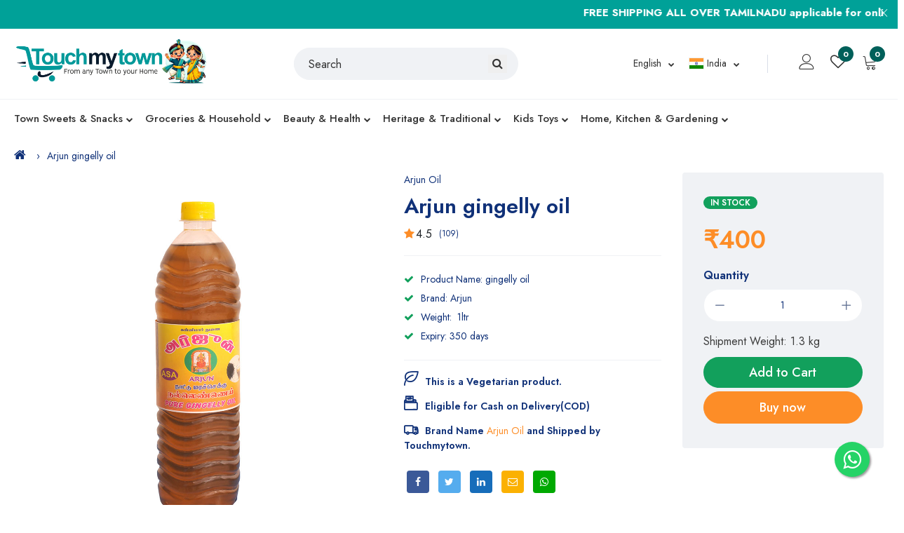

--- FILE ---
content_type: text/html; charset=UTF-8
request_url: https://touchmytown.com/home/singleproduct/gingelly-oil/MTEwMjU=
body_size: 23125
content:



<!DOCTYPE html>
<html lang="en">
<head>
    <meta charset="utf-8">
    <meta http-equiv="X-UA-Compatible" content="IE=edge">
    <meta name="viewport" content="width=device-width, initial-scale=1.0">
	<!-- Android -->
	<meta name="mobile-web-app-capable" content="yes">
	<!-- iOS Safari -->
	<meta name="apple-mobile-web-app-capable" content="yes">
	<meta name="apple-mobile-web-app-status-bar-style" content="default">
	<meta name="apple-mobile-web-app-title" content="Touchmytown">
	<title>Arjun gingelly oil</title>
	<meta name="description" content="Arjun gingelly&nbsp;(sesame ) oil is special wood press oil. it is used for medicine and cooking purpose.
">
	<meta name="robots" content="index, follow">
	<link rel="canonical" href="https://touchmytown.com/home/singleproduct/gingelly-oil/MTEwMjU=">
	<meta property="og:title" content="Arjun gingelly oil">
	<meta property="og:description" content="Arjun gingelly oil">
	<meta property="og:url" content="https://touchmytown.com/home/singleproduct/gingelly-oil/MTEwMjU=">
	<meta property="og:image" content="https://s3.ap-south-1.amazonaws.com/tmt-stagapp/upload/products/89181617342684.jpg">
	<meta property="product:brand" content="Arjun Oils">
	<meta property="product:availability" content="In stock">
	<meta property="product:condition" content="new">
	<meta property="product:price:amount" content="400">
	<meta property="product:price:currency" content="INR">
	<meta property="product:retailer_item_id" content="11025">
	<meta property="product:item_group_id" content="Oil, Spices & Masalas">  
<!-- Google tag (gtag.js) -->
<script async src="https://www.googletagmanager.com/gtag/js?id=AW-719009175"></script>
<script>
  window.dataLayer = window.dataLayer || [];
  function gtag(){dataLayer.push(arguments);}
  gtag('js', new Date());
  gtag('config', 'AW-719009175');
</script>
<script>
  gtag('event', 'page_view', {
    'send_to': 'AW-719009175',
    'value': 400,
    'items': [{
      'id': 11025,
      'google_business_vertical': 'retail'
    }]
  });
</script>
<!--<script>
	gtag('event', 'page_view', {
		'send_to': 'AW-719009175',
		'ecomm_pagetype': 'Single Product Page',
		'ecomm_prodid': 11025,
		'ecomm_totalvalue': 400	});
</script>-->
<script type="application/ld+json">
{
	"@context": "https://schema.org/",
	"@type": "Product",
	"name": "Arjun gingelly oil",
	"sku": "11025",
	"image":  "https://s3.ap-south-1.amazonaws.com/tmt-stagapp/upload/products/89181617342684.jpg",
	"description": "Arjun gingelly(sesame ) oil is special wood press oil. it is used for medicine and cooking purpose.
",
	"aggregateRating": {
		"@type": "AggregateRating",
        "ratingValue": 0,
        "reviewCount": 0	},
	"brand": {
        "@type": "Brand",
        "name": "Arjun Oil"    },
	"offers": {
        "@type": "Offer",
        "url": "https://touchmytown.com/home/singleproduct/gingelly-oil/MTEwMjU=",
        "priceCurrency": "INR",
        "price": "400",
        "itemCondition": "https://schema.org/New",
        "availability": "https://schema.org/InStock"    }
}
</script>
    <meta name="format-detection" content="telephone=no">
    <meta name="apple-mobile-web-app-capable" content="yes">
    <link href="https://touchmytown.com/images/favicon.png" rel="apple-touch-icon-precomposed">
    <link href="https://touchmytown.com/images/favicon.png" rel="shortcut icon" type="image/png">
    <link rel="stylesheet" href="https://touchmytown.com/plugins/font-awesome/css/font-awesome.min.css">
    <link rel="stylesheet" href="https://touchmytown.com/fonts/Linearicons/Font/demo-files/demo.css">
    <link rel="preconnect" href="https://fonts.gstatic.com">
    <link rel="stylesheet" href="https://fonts.googleapis.com/css?family=Jost:400,500,600,700&amp;display=swap&amp;ver=1607580870">
    <link rel="stylesheet" href="https://touchmytown.com/plugins/bootstrap4/css/bootstrap.min.css">
    <link rel="stylesheet" href="https://touchmytown.com/plugins/owl-carousel/assets/owl.carousel.css">
    <link rel="stylesheet" href="https://touchmytown.com/plugins/slick/slick/slick.css">
    <link rel="stylesheet" href="https://touchmytown.com/plugins/lightGallery/dist/css/lightgallery.min.css">
    <link rel="stylesheet" href="https://touchmytown.com/plugins/jquery-bar-rating/dist/themes/fontawesome-stars.css">
    <link rel="stylesheet" href="https://touchmytown.com/plugins/select2/dist/css/select2.min.css">
    <link rel="stylesheet" href="https://touchmytown.com/plugins/noUiSlider/nouislider.css">
	
    <link rel="stylesheet" href="https://touchmytown.com/css/notify.css">
    <link rel="stylesheet" href="https://touchmytown.com/css/style.min.css">
    <link rel="stylesheet" href="https://touchmytown.com/css/home-style.min.css">
<!-- Global site tag (gtag.js) - Google Analytics -->
<script async src="https://www.googletagmanager.com/gtag/js?id=UA-141294747-1"></script>
<script>
  window.dataLayer = window.dataLayer || [];
  function gtag(){dataLayer.push(arguments);}
  gtag('js', new Date());
	gtag('set', {'user_id':"6839215"}); // Set the user ID using signed-in user_id.
  gtag('config', 'UA-141294747-1');
</script>


<!-- Google Tag Manager -->
<script>(function(w,d,s,l,i){w[l]=w[l]||[];w[l].push({'gtm.start':
new Date().getTime(),event:'gtm.js'});var f=d.getElementsByTagName(s)[0],
j=d.createElement(s),dl=l!='dataLayer'?'&l='+l:'';j.async=true;j.src=
'https://www.googletagmanager.com/gtm.js?id='+i+dl;f.parentNode.insertBefore(j,f);
})(window,document,'script','dataLayer','GTM-5LTSD6C');</script>
<!-- End Google Tag Manager -->

<!-- Facebook Pixel Code -->
<script>
!function(f,b,e,v,n,t,s)
{if(f.fbq)return;n=f.fbq=function(){n.callMethod?
n.callMethod.apply(n,arguments):n.queue.push(arguments)};
if(!f._fbq)f._fbq=n;n.push=n;n.loaded=!0;n.version='2.0';
n.queue=[];t=b.createElement(e);t.async=!0;
t.src=v;s=b.getElementsByTagName(e)[0];
s.parentNode.insertBefore(t,s)}(window,document,'script',
'https://connect.facebook.net/en_US/fbevents.js');
 fbq('init', '1431267850356871'); 
fbq('track', 'PageView');
</script>
<noscript>
	<img height="1" width="1" src="https://www.facebook.com/tr?id=1431267850356871&ev=PageView&noscript=1"/>
</noscript>
<!-- End Facebook Pixel Code -->

<meta name="google-site-verification" content="oSGfGcC2i5tFStBRJ6MsoEKgssJCYOa1WzQmiAo2Ib8" />
<!--<style>
.ps-header__middle {
	background-image: linear-gradient(to bottom right, #FF9933, #FFFFFF, #128807);
}
.ps-footer--13 {
	background-image: linear-gradient(to bottom right, #FF9933, #FFFFFF, #128807);
}
.ps-navigation--footer {
	background-image: linear-gradient(to bottom right, #FF9933, #FFFFFF, #128807);
}
</style>-->
<style>
.br-theme-fontawesome-stars .br-widget .br-current-rating {display: inline-block;}
.ps-product__rating .ps-product__review { display: block; }
</style>
</head>

<body class="darkBg">
    <div class="ps-page">
        <header class="ps-header ps-header--13">
            <div class="ps-noti">
                <div class="container">
                    <p class="m-0 pr-0"><marquee style="font-weight:bold;" class="news-scroll" behavior="scroll" direction="left" onmouseover="this.stop();" onmouseout="this.start();"><strong>FREE SHIPPING ALL OVER TAMILNADU</strong> applicable for online orders above <strong>RS.449/-</strong>, <strong>COD</strong> Delivery available above <strong>RS.105/-</strong></marquee></p>
                </div><a class="ps-noti__close"><i class="icon-cross"></i></a>
            </div>
            <div class="ps-header__middle">
                <div class="container">
                    <div class="ps-logo"><a href="https://touchmytown.com/"> <img src="https://touchmytown.com/images/logo/logotmt.png" alt><img class="sticky-logo" src="https://touchmytown.com/images/logo/logotmt.png" alt></a></div><a class="ps-menu--sticky" href="#"><i class="fa fa-bars"></i></a>
                    <div class="ps-header__right">
                        <ul class="ps-header__icons">
                            <li><a class="ps-header__item open-search" href="#"><i class="icon-magnifier"></i></a></li>
                            <li>
															<a class="ps-header__item" href="#" id="login-modal"><i class="icon-user"></i></a>
                                <div class="ps-login--modal">
								<form action="https://touchmytown.com/customer/doLogin" id="headerloginForm" method="post" accept-charset="utf-8">
                                        <div class="form-group">
                                            <label>Phone no or Email</label>
                                            <input class="form-control head_phone" type="text" name="phone_email" value="" autocomplete="off" required>
                                        </div>
                                        <div class="form-group">
                                            <label>Password</label>
                                            <input class="form-control head_pwd" type="password" name="password" value="" autocomplete="off" required placeholder="*****">
                                        </div>
                                        <div class="form-group">
											<div class="form-check">
												<input class="form-check-input" type="checkbox" id="remember"  name="keep" value="keep">
												<label class="form-check-label" for="remember">Remember me</label>
											</div>
										</div>
										<p class="mb-1"><a style="text-decoration:underline;" href="https://touchmytown.com/customer/loginwithotp">Login with OTP</a></p>                                        <div class="form-group">
											<button class="ps-btn ps-btn--warning" type="submit">Log In</button>
										</div>
										<div style="display:flex;justify-content:space-between;align-items:center;">
											<p class="mb-1"><a style="text-decoration:underline;" href="https://touchmytown.com/customer/forgotpassword">Lost your password?</a></p>
											<p class="mb-1"><a style="text-decoration:underline;" href="https://touchmytown.com/customer/register">Sign Up</a></p>
										</div>
                                    </form>
                                </div>
							                            </li>
                            <li><a class="ps-header__item" href="https://touchmytown.com/customer/wishlist"><i class="fa fa-heart-o"></i><span class="badge w_list">0</span></a></li>
                            <li>
								<a class="ps-header__item" href="https://touchmytown.com/customer/cart" id="cart-mini"><i class="icon-cart-empty"></i><span class="badge cart_list_cnt">0</span></a>
                                <div class="ps-cart--mini" id="cart_products_popup">
                                    <ul class="ps-cart__items"></ul><div class="ps-cart__total"><span>Subtotal </span><span>₹0</span></div>                                    <div class="ps-cart__footer">
										<a class="ps-btn ps-btn--outline" href="https://touchmytown.com/customer/cart">View Cart</a>
										<a class="ps-btn ps-btn--warning" href="https://touchmytown.com/customer/checkout">Checkout</a>
									</div>
                                </div>
                            </li>
                            <!-- <li><a class="ps-header__item" target="_blank" href="https://www.facebook.com/touchmytownecom"><img width="30" src="https://touchmytown.com/images/social_icons/facebook.png" alt="" title="FACEBOOK"></a></li>
                            <li><a class="ps-header__item" target="_blank" href="https://www.instagram.com/touch_my_town"><img width="30" src="https://touchmytown.com/images/social_icons/instagram.png" alt="" title="Instagram"></a></li>
                            <li><a class="ps-header__item" target="_blank" href="https://www.youtube.com/touchmytown"><img width="30" src="https://touchmytown.com/images/social_icons/youtube.png" alt="" title="Youtube"></a></li> -->
                        </ul>
                        <div class="ps-language-currency">
							<a class="ps-dropdown-value" href="javascript:void(0);" data-toggle="modal" data-target="#popupLanguage">English</a>
							<a class="ps-dropdown-value" href="javascript:void(0);" data-toggle="modal" data-target="#popupCurrency"><img src="https://touchmytown.com/images/flags/in.svg" width="22" style="margin-top:-3px;border:1px solid #eeeeee;" alt=""> India</a>
						</div>
                        <div class="ps-header__search">
							<div class="ps-search-table">
								<form action="https://touchmytown.com/customer/search1" id="headSearchForm" style="margin-bottom: 0px;" method="post" accept-charset="utf-8">
									<div class="input-group">
										<input class="form-control ps-input" name="search" id="ps_head_search_input" type="text" autocomplete="off" placeholder="Search">
										<div class="input-group-append"><button type="submit" class="ps-search-btn" style="border:0px;"><i class="fa fa-search"></i></button></div>
									</div>
								</form>
                            </div>
                            <div class="ps-search--result">
                                <div class="ps-result__content" id="ps_product_search"></div>
                            </div>
                        </div>
                    </div>
                </div>
            </div>
			
			
    
            <div class="ps-navigation">
                <div class="container">
                    <div class="ps-navigation__left">
                        <nav class="ps-main-menu">
                            <ul class="menu">
						                                <li class="has-mega-menu"><a href="#">Town Sweets & Snacks<span class="sub-toggle"><i class="fa fa-chevron-down"></i></span></a>
                                    <div class="mega-menu">
                                        <div class="container">
                                            <div class="mega-menu__row">
										                                                <div class="mega-menu__column">
                                                    <h4><a href="https://touchmytown.com/home/sub_category_based/MQ==/MQ==/native-special-sweets">Sweets</a></h4>
                                                    <ul class="sub-menu--mega">
													                                                        <li><a href="https://touchmytown.com/home/sub_category/MQ==/MQ==/MTcwNg==/karupatti-sweets">Karupatti Sweets</a></li>
													                                                        <li><a href="https://touchmytown.com/home/sub_category/MQ==/MQ==/MTU3OQ==/tirunelveli-halwa ">Halwa</a></li>
													                                                        <li><a href="https://touchmytown.com/home/sub_category/MQ==/MQ==/MTcwNQ==/assorted-sweets">Assorted Sweets</a></li>
													                                                        <li><a href="https://touchmytown.com/home/sub_category/MQ==/MQ==/NQ==/ghee-laddu">Laddu</a></li>
													                                                        <li><a href="https://touchmytown.com/home/sub_category/MQ==/MQ==/MTY5Ng==/mittai">Mittai</a></li>
													                                                        <li><a href="https://touchmytown.com/home/sub_category/MQ==/MQ==/MTcwMQ==/sweets-combo">Combo</a></li>
													                                                        <li><a href="https://touchmytown.com/home/sub_category/MQ==/MQ==/MTEwNA==/paalkova">Milk Sweets</a></li>
													                                                        <li><a href="https://touchmytown.com/home/sub_category/MQ==/MQ==/MTU3Ng==/egg-sweets">Egg Sweets</a></li>
													                                                    </ul>
                                                </div>
											                                                <div class="mega-menu__column">
                                                    <h4><a href="https://touchmytown.com/home/sub_category_based/MQ==/Mw==/Bakery">Bakery</a></h4>
                                                    <ul class="sub-menu--mega">
													                                                        <li><a href="https://touchmytown.com/home/sub_category/MQ==/Mw==/MTE3Mw==/millet-biscuits-cookies">Cakes & Biscuits</a></li>
													                                                        <li><a href="https://touchmytown.com/home/sub_category/MQ==/Mw==/MTQ=/ooty-varkey">Varkey & Rusk</a></li>
													                                                    </ul>
                                                </div>
											                                                <div class="mega-menu__column">
                                                    <h4><a href="https://touchmytown.com/home/sub_category_based/MQ==/MzE1/karam">Karam</a></h4>
                                                    <ul class="sub-menu--mega">
													                                                        <li><a href="https://touchmytown.com/home/sub_category/MQ==/MzE1/MTY5OQ==/sevu-varieties">Sevu Varieties</a></li>
													                                                        <li><a href="https://touchmytown.com/home/sub_category/MQ==/MzE1/MTY5OA==/mixture">Mixture</a></li>
													                                                        <li><a href="https://touchmytown.com/home/sub_category/MQ==/MzE1/MTY5Nw==/murukku">Murukku</a></li>
													                                                        <li><a href="https://touchmytown.com/home/sub_category/MQ==/MzE1/MTcwMA==/chips">Chips</a></li>
													                                                        <li><a href="https://touchmytown.com/home/sub_category/MQ==/MzE1/MTcwMg==/karam-combo">Combo</a></li>
													                                                        <li><a href="https://touchmytown.com/home/sub_category/MQ==/MzE1/MTcwOA==/fried-nuts-pulses">Fried Nuts & Pulses</a></li>
													                                                    </ul>
                                                </div>
											                                            </div>
                                        </div>
                                    </div>
                                </li>
							                                <li class="has-mega-menu"><a href="#">Groceries & Household<span class="sub-toggle"><i class="fa fa-chevron-down"></i></span></a>
                                    <div class="mega-menu">
                                        <div class="container">
                                            <div class="mega-menu__row">
										                                                <div class="mega-menu__column">
                                                    <h4><a href="https://touchmytown.com/home/sub_category_based/MTc=/Mjk1/rice-and-dals">Food Grains, Dals & Packed Foods</a></h4>
                                                    <ul class="sub-menu--mega">
													                                                        <li><a href="https://touchmytown.com/home/sub_category/MTc=/Mjk1/MTYwNw==/dals">Dal</a></li>
													                                                        <li><a href="https://touchmytown.com/home/sub_category/MTc=/Mjk1/MTYwNQ==/rice">Rice</a></li>
													                                                        <li><a href="https://touchmytown.com/home/sub_category/MTc=/Mjk1/MTYwNg==/">Millets</a></li>
													                                                        <li><a href="https://touchmytown.com/home/sub_category/MTc=/Mjk1/MTYzOA==/">Flours</a></li>
													                                                        <li><a href="https://touchmytown.com/home/sub_category/MTc=/Mjk1/MTYzOQ==/noodles-vermicelli">Noodles & Vermicelli</a></li>
													                                                    </ul>
                                                </div>
											                                                <div class="mega-menu__column">
                                                    <h4><a href="https://touchmytown.com/home/sub_category_based/MTc=/Mjk5/salt-sugar">Salt & Natural Sugar</a></h4>
                                                    <ul class="sub-menu--mega">
													                                                        <li><a href="https://touchmytown.com/home/sub_category/MTc=/Mjk5/MTYyNQ==/">Cane Sugar</a></li>
													                                                        <li><a href="https://touchmytown.com/home/sub_category/MTc=/Mjk5/MTYyNw==/">Salt</a></li>
													                                                        <li><a href="https://touchmytown.com/home/sub_category/MTc=/Mjk5/MTYyNg==/">Palm Sugar</a></li>
													                                                    </ul>
                                                </div>
											                                                <div class="mega-menu__column">
                                                    <h4><a href="https://touchmytown.com/home/sub_category_based/MTc=/MzAz/bakery-beverages">Bakery & Beverages</a></h4>
                                                    <ul class="sub-menu--mega">
													                                                        <li><a href="https://touchmytown.com/home/sub_category/MTc=/MzAz/MTY0MA==/tea-coffee">Tea, Coffee & Milk Mix</a></li>
													                                                        <li><a href="https://touchmytown.com/home/sub_category/MTc=/MzAz/MTY0Mg==/">Jams & Bread Spreads</a></li>
													                                                        <li><a href="https://touchmytown.com/home/sub_category/MTc=/MzAz/MTY5NQ==/sarbath">Sarbath</a></li>
													                                                    </ul>
                                                </div>
											                                                <div class="mega-menu__column">
                                                    <h4><a href="https://touchmytown.com/home/sub_category_based/MTc=/Mjk2/oil-and-masalas">Oil, Spices & Masalas</a></h4>
                                                    <ul class="sub-menu--mega">
													                                                        <li><a href="https://touchmytown.com/home/sub_category/MTc=/Mjk2/MTYzNg==/blended-masalas">Blended Masalas</a></li>
													                                                        <li><a href="https://touchmytown.com/home/sub_category/MTc=/Mjk2/MTYzNQ==/">Powdered Spices</a></li>
													                                                        <li><a href="https://touchmytown.com/home/sub_category/MTc=/Mjk2/MTYzNw==/cooking-oil">Oils</a></li>
													                                                        <li><a href="https://touchmytown.com/home/sub_category/MTc=/Mjk2/MTY1NQ==/herbs">Herbs</a></li>
													                                                        <li><a href="https://touchmytown.com/home/sub_category/MTc=/Mjk2/MTYzNA==/">Whole Spices</a></li>
													                                                    </ul>
                                                </div>
											                                                <div class="mega-menu__column">
                                                    <h4><a href="https://touchmytown.com/home/sub_category_based/MTc=/MzAw/">Baby Care</a></h4>
                                                    <ul class="sub-menu--mega">
													                                                        <li><a href="https://touchmytown.com/home/sub_category/MTc=/MzAw/MTYyMw==/">Suppliments</a></li>
													                                                    </ul>
                                                </div>
											                                                <div class="mega-menu__column">
                                                    <h4><a href="https://touchmytown.com/home/sub_category_based/MTc=/MzA0/ready-to-cook-and-sides">Ready To Cook & Sides</a></h4>
                                                    <ul class="sub-menu--mega">
													                                                        <li><a href="https://touchmytown.com/home/sub_category/MTc=/MzA0/MTYxMQ==/ready-to-eat">Ready to cook & eat</a></li>
													                                                        <li><a href="https://touchmytown.com/home/sub_category/MTc=/MzA0/MTYwOA==/">Pickles</a></li>
													                                                        <li><a href="https://touchmytown.com/home/sub_category/MTc=/MzA0/MTY1OA==/idli-podi">Idly & Rice Podi</a></li>
													                                                        <li><a href="https://touchmytown.com/home/sub_category/MTc=/MzA0/MTYwOQ==/">Appalam, Pappad Fryums</a></li>
													                                                        <li><a href="https://touchmytown.com/home/sub_category/MTc=/MzA0/MTYxMA==/">Dry Fish</a></li>
													                                                        <li><a href="https://touchmytown.com/home/sub_category/MTc=/MzA0/MTY2MA==/soups">Soups</a></li>
													                                                        <li><a href="https://touchmytown.com/home/sub_category/MTc=/MzA0/MTY4MA==/">Briyani Mix</a></li>
													                                                    </ul>
                                                </div>
											                                                <div class="mega-menu__column">
                                                    <h4><a href="https://touchmytown.com/home/sub_category_based/MTc=/Mjk3/diet-nutrition">Diet & Nutrition</a></h4>
                                                    <ul class="sub-menu--mega">
													                                                        <li><a href="https://touchmytown.com/home/sub_category/MTc=/Mjk3/MTYzMw==/dry-fruits">Dry Fruit & Nuts</a></li>
													                                                        <li><a href="https://touchmytown.com/home/sub_category/MTc=/Mjk3/MTYzMQ==/health-mix">Health Mix</a></li>
													                                                    </ul>
                                                </div>
											                                                <div class="mega-menu__column">
                                                    <h4><a href="https://touchmytown.com/home/sub_category_based/MTc=/MzAx/">Cleaning & Household</a></h4>
                                                    <ul class="sub-menu--mega">
													                                                        <li><a href="https://touchmytown.com/home/sub_category/MTc=/MzAx/MTYyMA==/">Floor & Toilet Cleaners</a></li>
													                                                        <li><a href="https://touchmytown.com/home/sub_category/MTc=/MzAx/MTYyMg==/">Dish Wash</a></li>
													                                                        <li><a href="https://touchmytown.com/home/sub_category/MTc=/MzAx/MTY0Mw==/">Detergent</a></li>
													                                                        <li><a href="https://touchmytown.com/home/sub_category/MTc=/MzAx/MTY1MA==/insect-repellents">Insect Repellents</a></li>
													                                                    </ul>
                                                </div>
											                                                <div class="mega-menu__column">
                                                    <h4><a href="https://touchmytown.com/home/sub_category_based/MTc=/Mjk4/honey-and-butter">Honey & Dairy Products</a></h4>
                                                    <ul class="sub-menu--mega">
													                                                        <li><a href="https://touchmytown.com/home/sub_category/MTc=/Mjk4/MTYzMA==/honey">Honey</a></li>
													                                                        <li><a href="https://touchmytown.com/home/sub_category/MTc=/Mjk4/MTYyOQ==/">Ghee</a></li>
													                                                    </ul>
                                                </div>
											                                                <div class="mega-menu__column">
                                                    <h4><a href="https://touchmytown.com/home/sub_category_based/MTc=/MzAy/">Personal Care & Sanitation</a></h4>
                                                    <ul class="sub-menu--mega">
													                                                        <li><a href="https://touchmytown.com/home/sub_category/MTc=/MzAy/MTYxOA==/bath-soap">Bath Soaps</a></li>
													                                                        <li><a href="https://touchmytown.com/home/sub_category/MTc=/MzAy/MTY2OQ==/tooth-paste-and-powders">Toothpaste & Powders</a></li>
													                                                    </ul>
                                                </div>
											                                            </div>
                                        </div>
                                    </div>
                                </li>
							                                <li class="has-mega-menu"><a href="#">Beauty & Health<span class="sub-toggle"><i class="fa fa-chevron-down"></i></span></a>
                                    <div class="mega-menu">
                                        <div class="container">
                                            <div class="mega-menu__row">
										                                                <div class="mega-menu__column">
                                                    <h4><a href="https://touchmytown.com/home/sub_category_based/NA==/Mjc3/">Beauty & Health</a></h4>
                                                    <ul class="sub-menu--mega">
													                                                        <li><a href="https://touchmytown.com/home/sub_category/NA==/Mjc3/MTQyMw==/herbal-syrups-and-juice">Syrup & Juice</a></li>
													                                                        <li><a href="https://touchmytown.com/home/sub_category/NA==/Mjc3/MTQwOQ==/herbal-skin-care">Skin Care</a></li>
													                                                        <li><a href="https://touchmytown.com/home/sub_category/NA==/Mjc3/MTQwOA==/face-pack">Face pack</a></li>
													                                                        <li><a href="https://touchmytown.com/home/sub_category/NA==/Mjc3/MTY1Ng==/">Health Suppliment</a></li>
													                                                    </ul>
                                                </div>
											                                                <div class="mega-menu__column">
                                                    <h4><a href="https://touchmytown.com/home/sub_category_based/NA==/MzA2/">Grooming</a></h4>
                                                    <ul class="sub-menu--mega">
													                                                        <li><a href="https://touchmytown.com/home/sub_category/NA==/MzA2/MTY2Mg==/">Hair Care</a></li>
													                                                        <li><a href="https://touchmytown.com/home/sub_category/NA==/MzA2/MTY3MA==/bath-salt-and-powder">Bath Salt & Powder</a></li>
													                                                        <li><a href="https://touchmytown.com/home/sub_category/NA==/MzA2/MTY2Mw==/">Skin Care</a></li>
													                                                        <li><a href="https://touchmytown.com/home/sub_category/NA==/MzA2/MTY2NA==/">Essential Oils</a></li>
													                                                        <li><a href="https://touchmytown.com/home/sub_category/NA==/MzA2/MTY2MQ==/">Facepacks</a></li>
													                                                    </ul>
                                                </div>
											                                                <div class="mega-menu__column">
                                                    <h4><a href="https://touchmytown.com/home/sub_category_based/NA==/MzA3/">Herbal</a></h4>
                                                    <ul class="sub-menu--mega">
													                                                        <li><a href="https://touchmytown.com/home/sub_category/NA==/MzA3/MTY2OA==/herbal-thailams-and-extracts">Herbal Thailams & Extracts</a></li>
													                                                        <li><a href="https://touchmytown.com/home/sub_category/NA==/MzA3/MTY2Ng==/herbal-powders">Herbal Powders</a></li>
													                                                        <li><a href="https://touchmytown.com/home/sub_category/NA==/MzA3/MTY2Nw==/herbal-juices-and-syrups">Herbal Juices & Syrups</a></li>
													                                                    </ul>
                                                </div>
											                                                <div class="mega-menu__column">
                                                    <h4><a href="https://touchmytown.com/home/sub_category_based/NA==/MjIw/masks-sanitizers">Personal Hygiene</a></h4>
                                                    <ul class="sub-menu--mega">
													                                                        <li><a href="https://touchmytown.com/home/sub_category/NA==/MjIw/MTYxNQ==/">Sanitary Napkins</a></li>
													                                                    </ul>
                                                </div>
											                                                <div class="mega-menu__column">
                                                    <h4><a href="https://touchmytown.com/home/sub_category_based/NA==/MjI=/perfumes-fragrance">Perfumes</a></h4>
                                                    <ul class="sub-menu--mega">
													                                                        <li><a href="https://touchmytown.com/home/sub_category/NA==/MjI=/Njk=/perfumes">Perfumes</a></li>
													                                                        <li><a href="https://touchmytown.com/home/sub_category/NA==/MjI=/NzQ5/essential-oils">Essential Oils</a></li>
													                                                        <li><a href="https://touchmytown.com/home/sub_category/NA==/MjI=/NzY3/Roll-ons">Roll ons</a></li>
													                                                    </ul>
                                                </div>
											                                            </div>
                                        </div>
                                    </div>
                                </li>
							                                <li class="has-mega-menu"><a href="#">Heritage & Traditional<span class="sub-toggle"><i class="fa fa-chevron-down"></i></span></a>
                                    <div class="mega-menu">
                                        <div class="container">
                                            <div class="mega-menu__row">
										                                                <div class="mega-menu__column">
                                                    <h4><a href="https://touchmytown.com/home/sub_category_based/MTI=/Mjgz/heritage-products">Heritage Products</a></h4>
                                                    <ul class="sub-menu--mega">
													                                                        <li><a href="https://touchmytown.com/home/sub_category/MTI=/Mjgz/MTQ5OQ==/choppu-saman">Choppu Saman</a></li>
													                                                        <li><a href="https://touchmytown.com/home/sub_category/MTI=/Mjgz/MTUwOA==/Thottil-Katti">Thottil Kattai</a></li>
													                                                        <li><a href="https://touchmytown.com/home/sub_category/MTI=/Mjgz/MTUwMg==/achu-pottu">Achu Pottu</a></li>
													                                                    </ul>
                                                </div>
											                                                <div class="mega-menu__column">
                                                    <h4><a href="https://touchmytown.com/home/sub_category_based/MTI=/Mjg0/ancient-games">Traditional Games</a></h4>
                                                    <ul class="sub-menu--mega">
													                                                        <li><a href="https://touchmytown.com/home/sub_category/MTI=/Mjg0/MTU1MA==/pambaram">Pambaram</a></li>
													                                                        <li><a href="https://touchmytown.com/home/sub_category/MTI=/Mjg0/MTQ4MQ==/aadu-puli-attam">Aadu Puli Attam</a></li>
													                                                        <li><a href="https://touchmytown.com/home/sub_category/MTI=/Mjg0/MTQ4NA==/dhayam-thanjavur-kattam">Dhayam Thanjavur Kattam</a></li>
													                                                        <li><a href="https://touchmytown.com/home/sub_category/MTI=/Mjg0/MTQ4Nw==/kattam-vilayattu">Kattam Vilayattu</a></li>
													                                                        <li><a href="https://touchmytown.com/home/sub_category/MTI=/Mjg0/MTQ4OA==/naalu-malai-dhayam">Naalu Malai Thayam</a></li>
													                                                        <li><a href="https://touchmytown.com/home/sub_category/MTI=/Mjg0/MTQ4OQ==/nooran-kuchi">Nooran Kuchi</a></li>
													                                                        <li><a href="https://touchmytown.com/home/sub_category/MTI=/Mjg0/MTQ4NQ==/gilli-danda-kitti-pullu">Gilli Danda / Kittipulla</a></li>
													                                                        <li><a href="https://touchmytown.com/home/sub_category/MTI=/Mjg0/MTQ4Ng==/goli-gundu">Goli Gundu</a></li>
													                                                        <li><a href="https://touchmytown.com/home/sub_category/MTI=/Mjg0/MTQ5MA==/pallanguzhi">Pallanguzhi</a></li>
													                                                        <li><a href="https://touchmytown.com/home/sub_category/MTI=/Mjg0/MTQ5Mg==/paramapadham">Paramapadham</a></li>
													                                                        <li><a href="https://touchmytown.com/home/sub_category/MTI=/Mjg0/MTQ5Mw==/silambam-stick">Silambam Stick</a></li>
													                                                        <li><a href="https://touchmytown.com/home/sub_category/MTI=/Mjg0/MTQ5NA==/sling-shot-undikol">Sling Shot / Undikol</a></li>
													                                                        <li><a href="https://touchmytown.com/home/sub_category/MTI=/Mjg0/MTQ4Mg==/chovi-sea-shells">Chovi / Sea Shells</a></li>
													                                                        <li><a href="https://touchmytown.com/home/sub_category/MTI=/Mjg0/MTQ4Mw==/dhayakattai-bar-dice">Dhayakattai (Bar Dice)</a></li>
													                                                    </ul>
                                                </div>
											                                                <div class="mega-menu__column">
                                                    <h4><a href="https://touchmytown.com/home/sub_category_based/MTI=/Mjg1/stoneware-products">Stoneware Products</a></h4>
                                                    <ul class="sub-menu--mega">
													                                                        <li><a href="https://touchmytown.com/home/sub_category/MTI=/Mjg1/MTU3OA==/kal-satti">Kal Saman</a></li>
													                                                    </ul>
                                                </div>
											                                            </div>
                                        </div>
                                    </div>
                                </li>
							                                <li class="has-mega-menu"><a href="#">Kids Toys<span class="sub-toggle"><i class="fa fa-chevron-down"></i></span></a>
                                    <div class="mega-menu">
                                        <div class="container">
                                            <div class="mega-menu__row">
										                                                <div class="mega-menu__column">
                                                    <h4><a href="https://touchmytown.com/home/sub_category_based/OA==/MjI2/Toys">Toys</a></h4>
                                                    <ul class="sub-menu--mega">
													                                                        <li><a href="https://touchmytown.com/home/sub_category/OA==/MjI2/ODEw/wooden-toys">Wooden Toys</a></li>
													                                                        <li><a href="https://touchmytown.com/home/sub_category/OA==/MjI2/ODA4/traditional-toys">Traditional Toys</a></li>
													                                                    </ul>
                                                </div>
											                                            </div>
                                        </div>
                                    </div>
                                </li>
							                                <li class="has-mega-menu"><a href="#">Home, Kitchen & Gardening<span class="sub-toggle"><i class="fa fa-chevron-down"></i></span></a>
                                    <div class="mega-menu">
                                        <div class="container">
                                            <div class="mega-menu__row">
										                                                <div class="mega-menu__column">
                                                    <h4><a href="https://touchmytown.com/home/sub_category_based/OQ==/MzA5/clay-products">Clay Products</a></h4>
                                                    <ul class="sub-menu--mega">
													                                                        <li><a href="https://touchmytown.com/home/sub_category/OQ==/MzA5/MTY3Mw==/clay-pots-and-pans">Pots & Pans</a></li>
													                                                    </ul>
                                                </div>
											                                                <div class="mega-menu__column">
                                                    <h4><a href="https://touchmytown.com/home/sub_category_based/OQ==/NDk=/Home-Decor">Home Decor</a></h4>
                                                    <ul class="sub-menu--mega">
													                                                        <li><a href="https://touchmytown.com/home/sub_category/OQ==/NDk=/NzE4/Lighting">Lighting</a></li>
													                                                    </ul>
                                                </div>
											                                                <div class="mega-menu__column">
                                                    <h4><a href="https://touchmytown.com/home/sub_category_based/OQ==/NTg=/home-and-kitchen-appliances">Cleaning Tools & Equipments</a></h4>
                                                    <ul class="sub-menu--mega">
													                                                        <li><a href="https://touchmytown.com/home/sub_category/OQ==/NTg=/MTA3Nw==/mops">Mops & Tank Cleaners</a></li>
													                                                    </ul>
                                                </div>
											                                                <div class="mega-menu__column">
                                                    <h4><a href="https://touchmytown.com/home/sub_category_based/OQ==/NTA=/Furnishing">Furnishing</a></h4>
                                                    <ul class="sub-menu--mega">
													                                                        <li><a href="https://touchmytown.com/home/sub_category/OQ==/NTA=/NzIy/mats-carpets">Mats & Carpets</a></li>
													                                                    </ul>
                                                </div>
											                                                <div class="mega-menu__column">
                                                    <h4><a href="https://touchmytown.com/home/sub_category_based/OQ==/NTE=/gardening-essentials">Gardening Essentials</a></h4>
                                                    <ul class="sub-menu--mega">
													                                                        <li><a href="https://touchmytown.com/home/sub_category/OQ==/NTE=/MTY3/">Fertilizers</a></li>
													                                                        <li><a href="https://touchmytown.com/home/sub_category/OQ==/NTE=/NzM1/seedling-trays">Seedling Trays</a></li>
													                                                        <li><a href="https://touchmytown.com/home/sub_category/OQ==/NTE=/MTQ3MQ==/Grow-Bags">Grow Bags</a></li>
													                                                        <li><a href="https://touchmytown.com/home/sub_category/OQ==/NTE=/MTY4/nets-and-fence">Nets & Fence</a></li>
													                                                        <li><a href="https://touchmytown.com/home/sub_category/OQ==/NTE=/NzQw/pump-sprays">Pump & Sprays</a></li>
													                                                    </ul>
                                                </div>
											                                                <div class="mega-menu__column">
                                                    <h4><a href="https://touchmytown.com/home/sub_category_based/OQ==/MjYy/Stationery">Stationery</a></h4>
                                                    <ul class="sub-menu--mega">
													                                                        <li><a href="https://touchmytown.com/home/sub_category/OQ==/MjYy/MTI0MA==/Students">Students</a></li>
													                                                    </ul>
                                                </div>
											                                                <div class="mega-menu__column">
                                                    <h4><a href="https://touchmytown.com/home/sub_category_based/OQ==/NTI=/Kitchen-Dining">Kitchen & Dining</a></h4>
                                                    <ul class="sub-menu--mega">
													                                                        <li><a href="https://touchmytown.com/home/sub_category/OQ==/NTI=/NzQ2/Water-Bottles">Water Bottles</a></li>
													                                                        <li><a href="https://touchmytown.com/home/sub_category/OQ==/NTI=/NzQ1/coffee-and-tea-mugs">Coffee & Tea Mugs</a></li>
													                                                    </ul>
                                                </div>
											                                            </div>
                                        </div>
                                    </div>
                                </li>
							                            </ul>
                        </nav>
                    </div>
                    <!--<div class="ps-navigation__right">Need help? <strong><a href="tel:+919500046600">+91-9500046600</a></strong></div>-->
                </div>
            </div>	
        </header>
        <header class="ps-header ps-header--13 ps-header--mobile">
            <div class="ps-noti">
                <div class="container">
                    <p class="m-0 pr-0"><marquee style="font-weight:bold;" class="news-scroll" behavior="scroll" direction="left" onmouseover="this.stop();" onmouseout="this.start();"><strong>FREE SHIPPING ALL OVER TAMILNADU</strong> applicable for online orders above <strong>RS.449/-</strong>, <strong>COD</strong> Delivery available above <strong>RS.105/-</strong></marquee></p>
                </div><a class="ps-noti__close"><i class="icon-cross"></i></a>
            </div>
            <div class="ps-header__middle">
                <div class="container">
                    <div class="ps-header__left">
                        <ul class="ps-header__icons">
                            <li><a class="ps-header__item open-search" href="#"><i class="fa fa-search"></i></a></li>
                        </ul>
                    </div>
                    <div class="ps-logo"><a href="https://touchmytown.com/"> <img src="https://touchmytown.com/images/logo/logotmt.png" alt></a></div>
                    <div class="ps-header__right">
                        <ul class="ps-header__icons">
                            <li><a class="ps-header__item" href="https://touchmytown.com/customer/cart"><i class="icon-cart-empty"></i><span class="badge cart_list_cnt">0</span></a></li>
                        </ul>
                    </div>
                </div>
            </div>
        </header><style>
.ps-review {
    background-color: white;
    font-size: 14px;
    line-height: 20px;
    border-radius: 4px;
    padding: 10px;
    color: #103178;
}
.ps-review .ps-product__rating{
	margin-bottom:5px;
}
.ps-review .ps-product__rating .br-widget .br-selected:after {
    color: #fd8d27 !important;
}
.ps-review__text {
    margin-bottom: 0px;
}
</style>
        <div class="ps-page--product-variable">
            <div class="container">
                <ul class="ps-breadcrumb">
                    <li class="ps-breadcrumb__item"><a href="https://touchmytown.com/"><i class="fa fa-home" style="font-size:18px;"></i></a></li>
                    <li class="ps-breadcrumb__item active" aria-current="page">Arjun gingelly oil</li>
                </ul>
                <div class="ps-page__content">
                    <div class="ps-product--detail single-product-slick">
						<input type="hidden" name="seller_id" id="seller_id" value="1473">
                        <div class="row">
                            <div class="col-12 col-md-9">
                                <div class="row">
                                    <div class="col-12 col-xl-7">
                                        <div class="ps-product--gallery">
                                            <div class="ps-product__thumbnail"><div class="slide"><img class="lazy" data-src="https://s3.ap-south-1.amazonaws.com/tmt-stagapp/upload/products/89181617342684.jpg" alt="alt" /></div><div class="slide"><img class="lazy" data-src="https://s3.ap-south-1.amazonaws.com/tmt-stagapp/upload/products/94831617342685.jpg" alt="alt" /></div></div>
                                            <div class="ps-gallery--image"><div class="slide"><div class="ps-gallery__item"><img class="lazy" data-src="https://s3.ap-south-1.amazonaws.com/tmt-stagapp/upload/products/89181617342684.jpg" alt="alt" /></div></div><div class="slide"><div class="ps-gallery__item"><img class="lazy" data-src="https://s3.ap-south-1.amazonaws.com/tmt-stagapp/upload/products/94831617342685.jpg" alt="alt" /></div></div></div>
                                        </div>
                                    </div>
                                    <div class="col-12 col-xl-5">
                                        <div class="ps-product__info">
                                            <div class="ps-product__branch"><a href="https://touchmytown.com/customer/sellerproduct/MTk=">Arjun Oil</a></div>
                                            <div class="ps-product__title"><a href="javascript:void(0);">Arjun gingelly oil</a></div>
                                            <div class="ps-product__rating">
						<div class="br-wrapper br-theme-fontawesome-stars"><div class="br-widget br-readonly"><a href="#" class="br-selected br-current"></a><div class="br-current-rating">4.5</div></div></div><span class="ps-product__review">(109)</span></div>                                            <div class="ps-product__desc">
											<ul>
	<li>Product Name: gingelly oil</li>
	<li>Brand: Arjun</li>
	<li>Weight:&nbsp; 1ltr</li>
	<li>Expiry: 350 days</li>
</ul>
                                            </div>
                                            <ul class="ps-product__bundle">
												<li><i class="icon-leaf"></i>This is a Vegetarian product.</li><li><i class="icon-wallet"></i>Eligible for Cash on Delivery(COD)</li><li><i class="icon-truck"></i>Brand Name <span style="color: #FD8D27;"><a href="https://touchmytown.com/customer/sellerproduct/MTk=">Arjun Oil</a></span> and Shipped by Touchmytown.</li>                                            </ul>
                                            <div class="ps-product__social">
                                                <ul class="ps-social ps-social--color">
                                                    <li><a class="ps-social__link facebook" target="_blank" href="http://www.facebook.com/share.php?u=https%3A%2F%2Ftouchmytown.com%2Fhome%2Fsingleproduct%2Fgingelly-oil%2FMTEwMjU%3D"><i class="fa fa-facebook"> </i><span class="ps-tooltip">Facebook</span></a></li>
                                                    <li><a class="ps-social__link twitter" target="_blank" href="https://twitter.com/share?url=https%3A%2F%2Ftouchmytown.com%2Fhome%2Fsingleproduct%2Fgingelly-oil%2FMTEwMjU%3D"><i class="fa fa-twitter"></i><span class="ps-tooltip">Twitter</span></a></li>
                                                    <li class="ps-social__linkedin"><a class="ps-social__link linkedin" target="_blank" href="#"><i class="fa fa-linkedin"></i><span class="ps-tooltip">Linkedin</span></a></li>
                                                    <li class="ps-social__email"><a class="ps-social__link envelope" target="_blank" href="#"><i class="fa fa-envelope-o"></i><span class="ps-tooltip">Email</span></a></li>
                                                    <li class="ps-social__whatsapp"><a class="ps-social__link whatsapp" target="_blank" href="whatsapp://send?text=https%3A%2F%2Ftouchmytown.com%2Fhome%2Fsingleproduct%2Fgingelly-oil%2FMTEwMjU%3D" data-action="share/whatsapp/share"><i class="fa fa-whatsapp"></i><span class="ps-tooltip">WhatsApp</span></a></li>
                                                </ul>
                                            </div>
                                        </div>
                                    </div>
                                </div>
                            </div>
                            <div class="col-12 col-md-3">
                                <div class="ps-product__feature">
                                    <div class="ps-product__badge"><span class="ps-badge ps-badge--instock"> In Stock</span></div>
                                    <div class="ps-product__meta" id="multiproduct_price_div"><span class="ps-product__price sale">₹400</span></div>
                                    <div class="ps-product__variable">
                                        <div class="ps-product__attribute">
										                                        </div>
                                    </div>
                                    <div class="ps-product__quantity">
                                        <h6>Quantity</h6>
										                                        <div class="def-number-input number-input safari_only">
                                            <button class="minus quantity_minus"><i class="icon-minus"></i></button>
                                            <input class="quantity" min="1" max="20" name="quantity" readonly value="1" type="number" />
                                            <button class="plus quantity_plus"><i class="icon-plus"></i></button>
                                        </div>
                                    </div>
									<p>Shipment Weight: <span id="multiproduct_shipping_weight">1.3 kg</span></p>
									<a class="ps-btn ps-btn--success add_cart_quantity mb-2" rel="11025" href="javascript:void(0)">Add to Cart</a><a class="ps-btn ps-btn--warning add_buynow mb-2" rel="11025" href="javascript:void(0)">Buy now</a>                                    <!--<div class="ps-product__variations">
										<a class="ps-product__link" href="wishlist.html">Add to wishlist</a>
										<a class="ps-product__link" href="compare.html">Add to Compare</a>
									</div>-->
                                </div>
                            </div>
                        </div>
                        <div class="ps-product__content mt-5">
                            <ul class="nav nav-tabs ps-tab-list" id="productContentTabs" role="tablist">
                                <li class="nav-item" role="presentation"><a class="nav-link active" id="description-tab" data-toggle="tab" href="#description-content" role="tab" aria-controls="description-content" aria-selected="true">Description</a></li>
                                <li class="nav-item" role="presentation"><a class="nav-link" id="reviews-tab" data-toggle="tab" href="#reviews-content" role="tab" aria-controls="reviews-content" aria-selected="false">Reviews (0)</a></li>
                            </ul>
                            <div class="tab-content" id="productContent" style="margin-bottom: 50px;">
                                <div class="tab-pane fade show active" id="description-content" role="tabpanel" aria-labelledby="description-tab">
                                    <div class="ps-document">
                                        <h2 class="ps-title">Arjun gingelly oil</h2>
										<p>Arjun gingelly&nbsp;(sesame ) oil is special wood press oil. it is used for medicine and cooking purpose.</p>
                                    </div>
                                </div>
                                <div class="tab-pane fade" id="reviews-content" role="tabpanel" aria-labelledby="reviews-tab">
                                    <div class="ps-product__tabreview">
										<div class="ps-section--review-product">
																					</div>
									</div>
                                </div>
                            </div>
                        </div>
                    </div>
                </div>
            </div>
            <section class="ps-section--latest">
                <div class="container">
                    <h3 class="ps-section__title">Related Products</h3>
                    <div class="ps-section__carousel">
                        <div class="owl-carousel" data-owl-auto="false" data-owl-loop="false" data-owl-speed="13000" data-owl-gap="0" data-owl-nav="true" data-owl-dots="true" data-owl-item="5" data-owl-item-xs="2" data-owl-item-sm="2" data-owl-item-md="3" data-owl-item-lg="5" data-owl-item-xl="5" data-owl-duration="1000" data-owl-mousedrag="on">
                        							<div class="ps-section__product">
                                <div class="ps-product ps-product--standard">
                                    <div class="ps-product__thumbnail">
										<a class="ps-product__image" href="https://touchmytown.com/home/singleproduct/aj-sesame-oil-1litre/OTMwMw==" target="_blank">
                                            <figure><img class="lazy" data-src="https://s3.ap-south-1.amazonaws.com/tmt-stagapp/upload/products/5831612588469.jpg" alt="AJ Sesame Oil Cold Pressed - 1 Litre"><img class="lazy" data-src="https://s3.ap-south-1.amazonaws.com/tmt-stagapp/upload/products/46441612588470.jpg" alt="AJ Sesame Oil Cold Pressed - 1 Litre"></figure>                                        </a>
                                        <div class="ps-product__actions">
                                            <div class="ps-product__item" data-toggle="tooltip" data-placement="left" title="Quick view"><a rel="9303" href="javascript:void(0)" class="show_quickview"><i class="fa fa-search"></i></a></div>
										</div>
                                        <div class="ps-product__badge"></div>
																				<div class="ps-product__percent">-27%</div>                                    </div>
                                    <div class="ps-product__content">
                                        <h5 class="ps-product__title"><a href="https://touchmytown.com/home/singleproduct/aj-sesame-oil-1litre/OTMwMw==" target="_blank">AJ Sesame Oil Cold Pressed - 1..</a></h5>
                                        <div class="ps-product__meta"><span class="ps-product__price sale">₹400</span><span class="ps-product__del">₹548</span><span class="wishlist-link" data-toggle="tooltip" data-placement="left" title="Wishlist"><a href="javascript:void(0)" rel="9303" class="product-wishlist"><i class="fa fa-heart-o"></i></a></span></div>
										<div class="ps-product__rating">
						<div class="br-wrapper br-theme-fontawesome-stars"><div class="br-widget br-readonly"><a href="#" class="br-selected br-current"></a><div class="br-current-rating">4.2</div></div></div><span class="ps-product__review">(164)</span></div>										<div class="ps-product__details">Weight : 1 lt</div>
                                        <div class="ps-product__addcart">
																					<div ><a href="javascript:void(0)" rel="9303" class="ps-btn ps-btn--addcart product-addcart">Add to Cart</a></div>
										                                        </div>
                                        <div class="ps-product__desc"></div>
                                    </div>
                                </div>
                            </div>
													<div class="ps-section__product">
                                <div class="ps-product ps-product--standard">
                                    <div class="ps-product__thumbnail">
										<a class="ps-product__image" href="https://touchmytown.com/home/singleproduct/aj-cold-pressed-oil-combo-3.5litre/OTMwNw==" target="_blank">
                                            <figure><img class="lazy" data-src="https://s3.ap-south-1.amazonaws.com/tmt-stagapp/tmt-stagapp/upload/products1592140750.jpg" alt="AJ Cold Pressed Oil Combo Offer - 3.5 Litre"><img class="lazy" data-src="https://s3.ap-south-1.amazonaws.com/tmt-stagapp/tmt-stagapp/upload/products1592140758.jpg" alt="AJ Cold Pressed Oil Combo Offer - 3.5 Litre"></figure>                                        </a>
                                        <div class="ps-product__actions">
                                            <div class="ps-product__item" data-toggle="tooltip" data-placement="left" title="Quick view"><a rel="9307" href="javascript:void(0)" class="show_quickview"><i class="fa fa-search"></i></a></div>
										</div>
                                        <div class="ps-product__badge"></div>
																				<div class="ps-product__percent">-32%</div>                                    </div>
                                    <div class="ps-product__content">
                                        <h5 class="ps-product__title"><a href="https://touchmytown.com/home/singleproduct/aj-cold-pressed-oil-combo-3.5litre/OTMwNw==" target="_blank">AJ Cold Pressed Oil Combo Offe..</a></h5>
                                        <div class="ps-product__meta"><span class="ps-product__price sale">₹1064</span><span class="ps-product__del">₹1564</span><span class="wishlist-link" data-toggle="tooltip" data-placement="left" title="Wishlist"><a href="javascript:void(0)" rel="9307" class="product-wishlist"><i class="fa fa-heart-o"></i></a></span></div>
										<div class="ps-product__rating">
						<div class="br-wrapper br-theme-fontawesome-stars"><div class="br-widget br-readonly"><a href="#" class="br-selected br-current"></a><div class="br-current-rating">4.5</div></div></div><span class="ps-product__review">(168)</span></div>										<div class="ps-product__details">Weight : 3.5 lt</div>
                                        <div class="ps-product__addcart">
																					<div ><a href="javascript:void(0)" rel="9307" class="ps-btn ps-btn--addcart product-addcart">Add to Cart</a></div>
										                                        </div>
                                        <div class="ps-product__desc"></div>
                                    </div>
                                </div>
                            </div>
													<div class="ps-section__product">
                                <div class="ps-product ps-product--standard">
                                    <div class="ps-product__thumbnail">
										<a class="ps-product__image" href="https://touchmytown.com/home/singleproduct/vdo-naturals-cold-pressed-chekku-groundnut-oil-500ml/OTQyMw==" target="_blank">
                                            <figure><img class="lazy" data-src="https://s3.ap-south-1.amazonaws.com/tmt-stagapp/upload/products/80111596885114.jpg" alt="VDO Naturals COLD PRESSED CHEKKU GROUNDNUT OIL- 500ML"><img class="lazy" data-src="https://s3.ap-south-1.amazonaws.com/tmt-stagapp/upload/products/38501596885114.jpg" alt="VDO Naturals COLD PRESSED CHEKKU GROUNDNUT OIL- 500ML"></figure>                                        </a>
                                        <div class="ps-product__actions">
                                            <div class="ps-product__item" data-toggle="tooltip" data-placement="left" title="Quick view"><a rel="9423" href="javascript:void(0)" class="show_quickview"><i class="fa fa-search"></i></a></div>
										</div>
                                        <div class="ps-product__badge"></div>
																				<div class="ps-product__percent">-5%</div>                                    </div>
                                    <div class="ps-product__content">
                                        <h5 class="ps-product__title"><a href="https://touchmytown.com/home/singleproduct/vdo-naturals-cold-pressed-chekku-groundnut-oil-500ml/OTQyMw==" target="_blank">VDO Naturals COLD PRESSED CHEK..</a></h5>
                                        <div class="ps-product__meta"><span class="ps-product__price sale">₹195</span><span class="ps-product__del">₹205</span><span class="wishlist-link" data-toggle="tooltip" data-placement="left" title="Wishlist"><a href="javascript:void(0)" rel="9423" class="product-wishlist"><i class="fa fa-heart-o"></i></a></span></div>
										<div class="ps-product__rating">
						<div class="br-wrapper br-theme-fontawesome-stars"><div class="br-widget br-readonly"><a href="#" class="br-selected br-current"></a><div class="br-current-rating">4.6</div></div></div><span class="ps-product__review">(147)</span></div>										<div class="ps-product__details">Weight : 500 lt</div>
                                        <div class="ps-product__addcart">
																					<div ><a href="javascript:void(0)" rel="9423" class="ps-btn ps-btn--addcart product-addcart">Add to Cart</a></div>
										                                        </div>
                                        <div class="ps-product__desc"></div>
                                    </div>
                                </div>
                            </div>
													<div class="ps-section__product">
                                <div class="ps-product ps-product--standard">
                                    <div class="ps-product__thumbnail">
										<a class="ps-product__image" href="https://touchmytown.com/home/singleproduct/vdo-naturalss-cold-press-gingerly-oil-1Litre/OTQyNA==" target="_blank">
                                            <figure><img class="lazy" data-src="https://s3.ap-south-1.amazonaws.com/tmt-stagapp/tmt-stagapp/upload/products1593845243.png" alt="VDO Naturalss Cold Press Gingerly Oil - 1Litre"><img class="lazy" data-src="https://s3.ap-south-1.amazonaws.com/tmt-stagapp/tmt-stagapp/upload/products1593845343.png" alt="VDO Naturalss Cold Press Gingerly Oil - 1Litre"></figure>                                        </a>
                                        <div class="ps-product__actions">
                                            <div class="ps-product__item" data-toggle="tooltip" data-placement="left" title="Quick view"><a rel="9424" href="javascript:void(0)" class="show_quickview"><i class="fa fa-search"></i></a></div>
										</div>
                                        <div class="ps-product__badge"></div>
																				<div class="ps-product__percent">-5%</div>                                    </div>
                                    <div class="ps-product__content">
                                        <h5 class="ps-product__title"><a href="https://touchmytown.com/home/singleproduct/vdo-naturalss-cold-press-gingerly-oil-1Litre/OTQyNA==" target="_blank">VDO Naturalss Cold Press Ginge..</a></h5>
                                        <div class="ps-product__meta"><span class="ps-product__price sale">₹494</span><span class="ps-product__del">₹520</span><span class="wishlist-link" data-toggle="tooltip" data-placement="left" title="Wishlist"><a href="javascript:void(0)" rel="9424" class="product-wishlist"><i class="fa fa-heart-o"></i></a></span></div>
										<div class="ps-product__rating">
						<div class="br-wrapper br-theme-fontawesome-stars"><div class="br-widget br-readonly"><a href="#" class="br-selected br-current"></a><div class="br-current-rating">4.2</div></div></div><span class="ps-product__review">(147)</span></div>										<div class="ps-product__details">Weight : 1000 gm</div>
                                        <div class="ps-product__addcart">
																					<div ><a href="javascript:void(0)" rel="9424" class="ps-btn ps-btn--addcart product-addcart">Add to Cart</a></div>
										                                        </div>
                                        <div class="ps-product__desc"></div>
                                    </div>
                                </div>
                            </div>
													<div class="ps-section__product">
                                <div class="ps-product ps-product--standard">
                                    <div class="ps-product__thumbnail">
										<a class="ps-product__image" href="https://touchmytown.com/home/singleproduct/vdo-naturalss-cold-press-groundnut-oil-1litre/OTQyNQ==" target="_blank">
                                            <figure><img class="lazy" data-src="https://s3.ap-south-1.amazonaws.com/tmt-stagapp/upload/products/8901593586018.jpg" alt="VDO Naturalss Cold Press Groundnut Oil - 1Litre"><img class="lazy" data-src="https://s3.ap-south-1.amazonaws.com/tmt-stagapp/upload/products/92941593586018.jpg" alt="VDO Naturalss Cold Press Groundnut Oil - 1Litre"></figure>                                        </a>
                                        <div class="ps-product__actions">
                                            <div class="ps-product__item" data-toggle="tooltip" data-placement="left" title="Quick view"><a rel="9425" href="javascript:void(0)" class="show_quickview"><i class="fa fa-search"></i></a></div>
										</div>
                                        <div class="ps-product__badge"></div>
																				<div class="ps-product__percent">-15%</div>                                    </div>
                                    <div class="ps-product__content">
                                        <h5 class="ps-product__title"><a href="https://touchmytown.com/home/singleproduct/vdo-naturalss-cold-press-groundnut-oil-1litre/OTQyNQ==" target="_blank">VDO Naturalss Cold Press Groun..</a></h5>
                                        <div class="ps-product__meta"><span class="ps-product__price sale">₹323</span><span class="ps-product__del">₹380</span><span class="wishlist-link" data-toggle="tooltip" data-placement="left" title="Wishlist"><a href="javascript:void(0)" rel="9425" class="product-wishlist"><i class="fa fa-heart-o"></i></a></span></div>
										<div class="ps-product__rating">
						<div class="br-wrapper br-theme-fontawesome-stars"><div class="br-widget br-readonly"><a href="#" class="br-selected br-current"></a><div class="br-current-rating">4.5</div></div></div><span class="ps-product__review">(179)</span></div>										<div class="ps-product__details">Weight : 1000 gm</div>
                                        <div class="ps-product__addcart">
																					<div ><a href="javascript:void(0)" rel="9425" class="ps-btn ps-btn--addcart product-addcart">Add to Cart</a></div>
										                                        </div>
                                        <div class="ps-product__desc"></div>
                                    </div>
                                </div>
                            </div>
													<div class="ps-section__product">
                                <div class="ps-product ps-product--standard">
                                    <div class="ps-product__thumbnail">
										<a class="ps-product__image" href="https://touchmytown.com/home/singleproduct/vdo-naturals-cold-press-coconut-oil-500ml/OTQyOQ==" target="_blank">
                                            <figure><img class="lazy" data-src="https://s3.ap-south-1.amazonaws.com/tmt-stagapp/upload/products/99851596989784.jpg" alt="VDO Naturals Cold Press Coconut oil-500ML"><img class="lazy" data-src="https://s3.ap-south-1.amazonaws.com/tmt-stagapp/upload/products/37801596989785.jpg" alt="VDO Naturals Cold Press Coconut oil-500ML"></figure>                                        </a>
                                        <div class="ps-product__actions">
                                            <div class="ps-product__item" data-toggle="tooltip" data-placement="left" title="Quick view"><a rel="9429" href="javascript:void(0)" class="show_quickview"><i class="fa fa-search"></i></a></div>
										</div>
                                        <div class="ps-product__badge"></div>
																				<div class="ps-product__percent">-3%</div>                                    </div>
                                    <div class="ps-product__content">
                                        <h5 class="ps-product__title"><a href="https://touchmytown.com/home/singleproduct/vdo-naturals-cold-press-coconut-oil-500ml/OTQyOQ==" target="_blank">VDO Naturals Cold Press Coconu..</a></h5>
                                        <div class="ps-product__meta"><span class="ps-product__price sale">₹340</span><span class="ps-product__del">₹351</span><span class="wishlist-link" data-toggle="tooltip" data-placement="left" title="Wishlist"><a href="javascript:void(0)" rel="9429" class="product-wishlist"><i class="fa fa-heart-o"></i></a></span></div>
										<div class="ps-product__rating">
						<div class="br-wrapper br-theme-fontawesome-stars"><div class="br-widget br-readonly"><a href="#" class="br-selected br-current"></a><div class="br-current-rating">4.5</div></div></div><span class="ps-product__review">(109)</span></div>										<div class="ps-product__details">Weight : 500 lt</div>
                                        <div class="ps-product__addcart">
																					<div ><a href="javascript:void(0)" rel="9429" class="ps-btn ps-btn--addcart product-addcart">Add to Cart</a></div>
										                                        </div>
                                        <div class="ps-product__desc"></div>
                                    </div>
                                </div>
                            </div>
													<div class="ps-section__product">
                                <div class="ps-product ps-product--standard">
                                    <div class="ps-product__thumbnail">
										<a class="ps-product__image" href="https://touchmytown.com/home/singleproduct/ses-coc-oil-combo/MTAzOTU=" target="_blank">
                                            <figure><img class="lazy" data-src="https://s3.ap-south-1.amazonaws.com/tmt-stagapp/tmt-stagapp/upload/products1608011913.jpg" alt="AJ Sesame & Coconut Oil Combo"><img class="lazy" data-src="https://s3.ap-south-1.amazonaws.com/tmt-stagapp/tmt-stagapp/upload/products1608011922.jpg" alt="AJ Sesame & Coconut Oil Combo"></figure>                                        </a>
                                        <div class="ps-product__actions">
                                            <div class="ps-product__item" data-toggle="tooltip" data-placement="left" title="Quick view"><a rel="10395" href="javascript:void(0)" class="show_quickview"><i class="fa fa-search"></i></a></div>
										</div>
                                        <div class="ps-product__badge"></div>
																				<div class="ps-product__percent">-23%</div>                                    </div>
                                    <div class="ps-product__content">
                                        <h5 class="ps-product__title"><a href="https://touchmytown.com/home/singleproduct/ses-coc-oil-combo/MTAzOTU=" target="_blank">AJ Sesame & Coconut Oil Combo</a></h5>
                                        <div class="ps-product__meta"><span class="ps-product__price sale">₹418</span><span class="ps-product__del">₹543</span><span class="wishlist-link" data-toggle="tooltip" data-placement="left" title="Wishlist"><a href="javascript:void(0)" rel="10395" class="product-wishlist"><i class="fa fa-heart-o"></i></a></span></div>
										<div class="ps-product__rating">
						<div class="br-wrapper br-theme-fontawesome-stars"><div class="br-widget br-readonly"><a href="#" class="br-selected br-current"></a><div class="br-current-rating">4.5</div></div></div><span class="ps-product__review">(156)</span></div>										<div class="ps-product__details">Weight : 1 kg</div>
                                        <div class="ps-product__addcart">
																					<div ><a href="javascript:void(0)" rel="10395" class="ps-btn ps-btn--addcart product-addcart">Add to Cart</a></div>
										                                        </div>
                                        <div class="ps-product__desc"></div>
                                    </div>
                                </div>
                            </div>
													<div class="ps-section__product">
                                <div class="ps-product ps-product--standard">
                                    <div class="ps-product__thumbnail">
										<a class="ps-product__image" href="https://touchmytown.com/home/singleproduct/gingelly-oil/MTEwMjU=" target="_blank">
                                            <figure><img class="lazy" data-src="https://s3.ap-south-1.amazonaws.com/tmt-stagapp/upload/products/89181617342684.jpg" alt="Arjun gingelly oil"><img class="lazy" data-src="https://s3.ap-south-1.amazonaws.com/tmt-stagapp/upload/products/94831617342685.jpg" alt="Arjun gingelly oil"></figure>                                        </a>
                                        <div class="ps-product__actions">
                                            <div class="ps-product__item" data-toggle="tooltip" data-placement="left" title="Quick view"><a rel="11025" href="javascript:void(0)" class="show_quickview"><i class="fa fa-search"></i></a></div>
										</div>
                                        <div class="ps-product__badge"></div>
																				                                    </div>
                                    <div class="ps-product__content">
                                        <h5 class="ps-product__title"><a href="https://touchmytown.com/home/singleproduct/gingelly-oil/MTEwMjU=" target="_blank">Arjun gingelly oil</a></h5>
                                        <div class="ps-product__meta"><span class="ps-product__price sale">₹400</span><span class="wishlist-link" data-toggle="tooltip" data-placement="left" title="Wishlist"><a href="javascript:void(0)" rel="11025" class="product-wishlist"><i class="fa fa-heart-o"></i></a></span></div>
										<div class="ps-product__rating">
						<div class="br-wrapper br-theme-fontawesome-stars"><div class="br-widget br-readonly"><a href="#" class="br-selected br-current"></a><div class="br-current-rating">4.2</div></div></div><span class="ps-product__review">(140)</span></div>										<div class="ps-product__details">Weight : 1 lt</div>
                                        <div class="ps-product__addcart">
																					<div ><a href="javascript:void(0)" rel="11025" class="ps-btn ps-btn--addcart product-addcart">Add to Cart</a></div>
										                                        </div>
                                        <div class="ps-product__desc"></div>
                                    </div>
                                </div>
                            </div>
													<div class="ps-section__product">
                                <div class="ps-product ps-product--standard">
                                    <div class="ps-product__thumbnail">
										<a class="ps-product__image" href="https://touchmytown.com/home/singleproduct/MEZHI-Vaagai-marachekku-Wood-Cold-Pressed-Groundnut-oil-Unrefined-Natural-Combo/MTE3OTc=" target="_blank">
                                            <figure><img class="lazy" data-src="https://s3.ap-south-1.amazonaws.com/tmt-stagapp/upload/products/18341684315568.jpg" alt="MEZHI Vaagai marachekku / Wood Cold Pressed Groundnut oil Unrefined Natural Combo – (1L Each, Pack of 2)"><img class="lazy" data-src="https://s3.ap-south-1.amazonaws.com/tmt-stagapp/upload/products/49161684315568.jpg" alt="MEZHI Vaagai marachekku / Wood Cold Pressed Groundnut oil Unrefined Natural Combo – (1L Each, Pack of 2)"></figure>                                        </a>
                                        <div class="ps-product__actions">
                                            <div class="ps-product__item" data-toggle="tooltip" data-placement="left" title="Quick view"><a rel="11797" href="javascript:void(0)" class="show_quickview"><i class="fa fa-search"></i></a></div>
										</div>
                                        <div class="ps-product__badge"></div>
										                                        <div class="ps-product__outstock">Out of Stock</div>
																				<div class="ps-product__percent">-8%</div>                                    </div>
                                    <div class="ps-product__content">
                                        <h5 class="ps-product__title"><a href="https://touchmytown.com/home/singleproduct/MEZHI-Vaagai-marachekku-Wood-Cold-Pressed-Groundnut-oil-Unrefined-Natural-Combo/MTE3OTc=" target="_blank">MEZHI Vaagai marachekku / Wood..</a></h5>
                                        <div class="ps-product__meta"><span class="ps-product__price sale">₹653</span><span class="ps-product__del">₹710</span><span class="wishlist-link" data-toggle="tooltip" data-placement="left" title="Wishlist"><a href="javascript:void(0)" rel="11797" class="product-wishlist"><i class="fa fa-heart-o"></i></a></span></div>
										<div class="ps-product__rating">
						<div class="br-wrapper br-theme-fontawesome-stars"><div class="br-widget br-readonly"><a href="#" class="br-selected br-current"></a><div class="br-current-rating">4.3</div></div></div><span class="ps-product__review">(197)</span></div>										<div class="ps-product__details">Weight : 2000 ml</div>
                                        <div class="ps-product__addcart">
																					<div ><a rel="MEZHI Vaagai marachekku / Wood Cold Pressed Groundnut oil Unrefined Natural Combo – (1L Each, Pack of 2)" href="javascript:void(0)" class="ps-btn ps-btn--notify product_notify">Notify Me</a></div>
										                                        </div>
                                        <div class="ps-product__desc"></div>
                                    </div>
                                </div>
                            </div>
													<div class="ps-section__product">
                                <div class="ps-product ps-product--standard">
                                    <div class="ps-product__thumbnail">
										<a class="ps-product__image" href="https://touchmytown.com/home/singleproduct/MEZHI-Vaagai-Marachekku-Unrefined-Wood-cold-Pressed-Cooking-Coconut-Oil-Combo/MTE3OTk=" target="_blank">
                                            <figure><img class="lazy" data-src="https://s3.ap-south-1.amazonaws.com/tmt-stagapp/upload/products/84691684315267.jpg" alt="MEZHI Vaagai Marachekku / Unrefined Wood cold Pressed Cooking Coconut Oil Combo (1L Each, Pack of 2)"><img class="lazy" data-src="https://s3.ap-south-1.amazonaws.com/tmt-stagapp/upload/products/28211684315267.jpg" alt="MEZHI Vaagai Marachekku / Unrefined Wood cold Pressed Cooking Coconut Oil Combo (1L Each, Pack of 2)"></figure>                                        </a>
                                        <div class="ps-product__actions">
                                            <div class="ps-product__item" data-toggle="tooltip" data-placement="left" title="Quick view"><a rel="11799" href="javascript:void(0)" class="show_quickview"><i class="fa fa-search"></i></a></div>
										</div>
                                        <div class="ps-product__badge"></div>
										                                        <div class="ps-product__outstock">Out of Stock</div>
																				<div class="ps-product__percent">-15%</div>                                    </div>
                                    <div class="ps-product__content">
                                        <h5 class="ps-product__title"><a href="https://touchmytown.com/home/singleproduct/MEZHI-Vaagai-Marachekku-Unrefined-Wood-cold-Pressed-Cooking-Coconut-Oil-Combo/MTE3OTk=" target="_blank">MEZHI Vaagai Marachekku / Unre..</a></h5>
                                        <div class="ps-product__meta"><span class="ps-product__price sale">₹680</span><span class="ps-product__del">₹800</span><span class="wishlist-link" data-toggle="tooltip" data-placement="left" title="Wishlist"><a href="javascript:void(0)" rel="11799" class="product-wishlist"><i class="fa fa-heart-o"></i></a></span></div>
										<div class="ps-product__rating">
						<div class="br-wrapper br-theme-fontawesome-stars"><div class="br-widget br-readonly"><a href="#" class="br-selected br-current"></a><div class="br-current-rating">4.4</div></div></div><span class="ps-product__review">(116)</span></div>										<div class="ps-product__details">Weight : 2000 kg</div>
                                        <div class="ps-product__addcart">
																					<div ><a rel="MEZHI Vaagai Marachekku / Unrefined Wood cold Pressed Cooking Coconut Oil Combo (1L Each, Pack of 2)" href="javascript:void(0)" class="ps-btn ps-btn--notify product_notify">Notify Me</a></div>
										                                        </div>
                                        <div class="ps-product__desc"></div>
                                    </div>
                                </div>
                            </div>
													<div class="ps-section__product">
                                <div class="ps-product ps-product--standard">
                                    <div class="ps-product__thumbnail">
										<a class="ps-product__image" href="https://touchmytown.com/home/singleproduct/ses-grd-oil-combo-500/MTIxMDk=" target="_blank">
                                            <figure><img class="lazy" data-src="https://s3.ap-south-1.amazonaws.com/tmt-stagapp/upload/products/851727765373.jpg" alt="AJ Sesame & Groundnut Oil Combo"><img class="lazy" data-src="https://s3.ap-south-1.amazonaws.com/tmt-stagapp/upload/products/8621727765373.jpg" alt="AJ Sesame & Groundnut Oil Combo"></figure>                                        </a>
                                        <div class="ps-product__actions">
                                            <div class="ps-product__item" data-toggle="tooltip" data-placement="left" title="Quick view"><a rel="12109" href="javascript:void(0)" class="show_quickview"><i class="fa fa-search"></i></a></div>
										</div>
                                        <div class="ps-product__badge"></div>
																				<div class="ps-product__percent">-23%</div>                                    </div>
                                    <div class="ps-product__content">
                                        <h5 class="ps-product__title"><a href="https://touchmytown.com/home/singleproduct/ses-grd-oil-combo-500/MTIxMDk=" target="_blank">AJ Sesame & Groundnut Oil Comb..</a></h5>
                                        <div class="ps-product__meta"><span class="ps-product__price sale">₹391</span><span class="ps-product__del">₹508</span><span class="wishlist-link" data-toggle="tooltip" data-placement="left" title="Wishlist"><a href="javascript:void(0)" rel="12109" class="product-wishlist"><i class="fa fa-heart-o"></i></a></span></div>
										<div class="ps-product__rating">
						<div class="br-wrapper br-theme-fontawesome-stars"><div class="br-widget br-readonly"><a href="#" class="br-selected br-current"></a><div class="br-current-rating">4</div></div></div><span class="ps-product__review">(167)</span></div>										<div class="ps-product__details">Weight : 1 kg</div>
                                        <div class="ps-product__addcart">
																					<div ><a href="javascript:void(0)" rel="12109" class="ps-btn ps-btn--addcart product-addcart">Add to Cart</a></div>
										                                        </div>
                                        <div class="ps-product__desc"></div>
                                    </div>
                                </div>
                            </div>
													<div class="ps-section__product">
                                <div class="ps-product ps-product--standard">
                                    <div class="ps-product__thumbnail">
										<a class="ps-product__image" href="https://touchmytown.com/home/singleproduct/Gnd-Coc-oil-500/MTIxMTA=" target="_blank">
                                            <figure><img class="lazy" data-src="https://s3.ap-south-1.amazonaws.com/tmt-stagapp/upload/products/38381727764918.jpeg" alt="AJ Groundnut  & Coconut Oil Combo"><img class="lazy" data-src="https://s3.ap-south-1.amazonaws.com/tmt-stagapp/upload/products/12691727765002.jpg" alt="AJ Groundnut  & Coconut Oil Combo"></figure>                                        </a>
                                        <div class="ps-product__actions">
                                            <div class="ps-product__item" data-toggle="tooltip" data-placement="left" title="Quick view"><a rel="12110" href="javascript:void(0)" class="show_quickview"><i class="fa fa-search"></i></a></div>
										</div>
                                        <div class="ps-product__badge"></div>
																				<div class="ps-product__percent">-23%</div>                                    </div>
                                    <div class="ps-product__content">
                                        <h5 class="ps-product__title"><a href="https://touchmytown.com/home/singleproduct/Gnd-Coc-oil-500/MTIxMTA=" target="_blank">AJ Groundnut  & Coconut Oil Co..</a></h5>
                                        <div class="ps-product__meta"><span class="ps-product__price sale">₹378</span><span class="ps-product__del">₹491</span><span class="wishlist-link" data-toggle="tooltip" data-placement="left" title="Wishlist"><a href="javascript:void(0)" rel="12110" class="product-wishlist"><i class="fa fa-heart-o"></i></a></span></div>
										<div class="ps-product__rating">
						<div class="br-wrapper br-theme-fontawesome-stars"><div class="br-widget br-readonly"><a href="#" class="br-selected br-current"></a><div class="br-current-rating">4.7</div></div></div><span class="ps-product__review">(171)</span></div>										<div class="ps-product__details">Weight : 1 kg</div>
                                        <div class="ps-product__addcart">
																					<div ><a href="javascript:void(0)" rel="12110" class="ps-btn ps-btn--addcart product-addcart">Add to Cart</a></div>
										                                        </div>
                                        <div class="ps-product__desc"></div>
                                    </div>
                                </div>
                            </div>
													<div class="ps-section__product">
                                <div class="ps-product ps-product--standard">
                                    <div class="ps-product__thumbnail">
										<a class="ps-product__image" href="https://touchmytown.com/home/singleproduct/oil-ghee-combo/MTIxMTI=" target="_blank">
                                            <figure><img class="lazy" data-src="https://s3.ap-south-1.amazonaws.com/tmt-stagapp/upload/products/2291727935893.jpg" alt="AJ Naturals Oil & Ghee Combo"><img class="lazy" data-src="https://s3.ap-south-1.amazonaws.com/tmt-stagapp/upload/products/21971727765230.jpg" alt="AJ Naturals Oil & Ghee Combo"></figure>                                        </a>
                                        <div class="ps-product__actions">
                                            <div class="ps-product__item" data-toggle="tooltip" data-placement="left" title="Quick view"><a rel="12112" href="javascript:void(0)" class="show_quickview"><i class="fa fa-search"></i></a></div>
										</div>
                                        <div class="ps-product__badge"></div>
																				<div class="ps-product__percent">-23%</div>                                    </div>
                                    <div class="ps-product__content">
                                        <h5 class="ps-product__title"><a href="https://touchmytown.com/home/singleproduct/oil-ghee-combo/MTIxMTI=" target="_blank">AJ Naturals Oil & Ghee Combo</a></h5>
                                        <div class="ps-product__meta"><span class="ps-product__price sale">₹1074</span><span class="ps-product__del">₹1395</span><span class="wishlist-link" data-toggle="tooltip" data-placement="left" title="Wishlist"><a href="javascript:void(0)" rel="12112" class="product-wishlist"><i class="fa fa-heart-o"></i></a></span></div>
										<div class="ps-product__rating">
						<div class="br-wrapper br-theme-fontawesome-stars"><div class="br-widget br-readonly"><a href="#" class="br-selected br-current"></a><div class="br-current-rating">4.2</div></div></div><span class="ps-product__review">(121)</span></div>										<div class="ps-product__details">Weight : 2.5 lt</div>
                                        <div class="ps-product__addcart">
																					<div ><a href="javascript:void(0)" rel="12112" class="ps-btn ps-btn--addcart product-addcart">Add to Cart</a></div>
										                                        </div>
                                        <div class="ps-product__desc"></div>
                                    </div>
                                </div>
                            </div>
													<div class="ps-section__product">
                                <div class="ps-product ps-product--standard">
                                    <div class="ps-product__thumbnail">
										<a class="ps-product__image" href="https://touchmytown.com/home/singleproduct/aj-groundnut-oil-cold-pressed-1-litre/OTI5OQ==" target="_blank">
                                            <figure><img class="lazy" data-src="https://s3.ap-south-1.amazonaws.com/tmt-stagapp/upload/products/88611612525187.jpg" alt="AJ Groundnut Oil Cold Pressed - 1 Litre"><img class="lazy" data-src="https://s3.ap-south-1.amazonaws.com/tmt-stagapp/upload/products/86041612525187.jpg" alt="AJ Groundnut Oil Cold Pressed - 1 Litre"></figure>                                        </a>
                                        <div class="ps-product__actions">
                                            <div class="ps-product__item" data-toggle="tooltip" data-placement="left" title="Quick view"><a rel="9299" href="javascript:void(0)" class="show_quickview"><i class="fa fa-search"></i></a></div>
										</div>
                                        <div class="ps-product__badge"></div>
																				<div class="ps-product__percent">-19%</div>                                    </div>
                                    <div class="ps-product__content">
                                        <h5 class="ps-product__title"><a href="https://touchmytown.com/home/singleproduct/aj-groundnut-oil-cold-pressed-1-litre/OTI5OQ==" target="_blank">AJ Groundnut Oil Cold Pressed ..</a></h5>
                                        <div class="ps-product__meta"><span class="ps-product__price sale">₹322</span><span class="ps-product__del">₹398</span><span class="wishlist-link" data-toggle="tooltip" data-placement="left" title="Wishlist"><a href="javascript:void(0)" rel="9299" class="product-wishlist"><i class="fa fa-heart-o"></i></a></span></div>
										<div class="ps-product__rating">
						<div class="br-wrapper br-theme-fontawesome-stars"><div class="br-widget br-readonly"><a href="#" class="br-selected br-current"></a><div class="br-current-rating">4.7</div></div></div><span class="ps-product__review">(154)</span></div>										<div class="ps-product__details">Weight : 1 lt</div>
                                        <div class="ps-product__addcart">
																					<div ><a href="javascript:void(0)" rel="9299" class="ps-btn ps-btn--addcart product-addcart">Add to Cart</a></div>
										                                        </div>
                                        <div class="ps-product__desc"></div>
                                    </div>
                                </div>
                            </div>
													<div class="ps-section__product">
                                <div class="ps-product ps-product--standard">
                                    <div class="ps-product__thumbnail">
										<a class="ps-product__image" href="https://touchmytown.com/home/singleproduct/arjun-pure-groundnut-oil-5-litre/MTM1MA==" target="_blank">
                                            <figure><img class="lazy" data-src="https://s3.ap-south-1.amazonaws.com/tmt-stagapp/upload/products/5841524915cb96f8e309332019_04_19_12_18_10.jpg" alt="Arjun Pure Groundnut oil - 5 Litre"><img class="lazy" data-src="https://s3.ap-south-1.amazonaws.com/tmt-stagapp/upload/products/11347678525cb96f8e311cd2019_04_19_12_19_15.jpg" alt="Arjun Pure Groundnut oil - 5 Litre"></figure>                                        </a>
                                        <div class="ps-product__actions">
                                            <div class="ps-product__item" data-toggle="tooltip" data-placement="left" title="Quick view"><a rel="1350" href="javascript:void(0)" class="show_quickview"><i class="fa fa-search"></i></a></div>
										</div>
                                        <div class="ps-product__badge"></div>
																				                                    </div>
                                    <div class="ps-product__content">
                                        <h5 class="ps-product__title"><a href="https://touchmytown.com/home/singleproduct/arjun-pure-groundnut-oil-5-litre/MTM1MA==" target="_blank">Arjun Pure Groundnut oil - 5 L..</a></h5>
                                        <div class="ps-product__meta"><span class="ps-product__price sale">₹1600</span><span class="wishlist-link" data-toggle="tooltip" data-placement="left" title="Wishlist"><a href="javascript:void(0)" rel="1350" class="product-wishlist"><i class="fa fa-heart-o"></i></a></span></div>
										<div class="ps-product__rating">
						<div class="br-wrapper br-theme-fontawesome-stars"><div class="br-widget br-readonly"><a href="#" class="br-selected br-current"></a><div class="br-current-rating">4</div></div></div><span class="ps-product__review">(110)</span></div>										<div class="ps-product__details">Weight : 5 lt</div>
                                        <div class="ps-product__addcart">
																					<div ><a href="javascript:void(0)" rel="1350" class="ps-btn ps-btn--addcart product-addcart">Add to Cart</a></div>
										                                        </div>
                                        <div class="ps-product__desc"></div>
                                    </div>
                                </div>
                            </div>
													<div class="ps-section__product">
                                <div class="ps-product ps-product--standard">
                                    <div class="ps-product__thumbnail">
										<a class="ps-product__image" href="https://touchmytown.com/home/singleproduct/aj-sesame-oil-500ml/OTMwMg==" target="_blank">
                                            <figure><img class="lazy" data-src="https://s3.ap-south-1.amazonaws.com/tmt-stagapp/tmt-stagapp/upload/products1592121105.jpg" alt="AJ Sesame Oil 100% Natural - 500ml"><img class="lazy" data-src="https://s3.ap-south-1.amazonaws.com/tmt-stagapp/tmt-stagapp/upload/products1592121113.jpg" alt="AJ Sesame Oil 100% Natural - 500ml"></figure>                                        </a>
                                        <div class="ps-product__actions">
                                            <div class="ps-product__item" data-toggle="tooltip" data-placement="left" title="Quick view"><a rel="9302" href="javascript:void(0)" class="show_quickview"><i class="fa fa-search"></i></a></div>
										</div>
                                        <div class="ps-product__badge"></div>
																				<div class="ps-product__percent">-23%</div>                                    </div>
                                    <div class="ps-product__content">
                                        <h5 class="ps-product__title"><a href="https://touchmytown.com/home/singleproduct/aj-sesame-oil-500ml/OTMwMg==" target="_blank">AJ Sesame Oil 100% Natural - 5..</a></h5>
                                        <div class="ps-product__meta"><span class="ps-product__price sale">₹216</span><span class="ps-product__del">₹280</span><span class="wishlist-link" data-toggle="tooltip" data-placement="left" title="Wishlist"><a href="javascript:void(0)" rel="9302" class="product-wishlist"><i class="fa fa-heart-o"></i></a></span></div>
										<div class="ps-product__rating">
						<div class="br-wrapper br-theme-fontawesome-stars"><div class="br-widget br-readonly"><a href="#" class="br-selected br-current"></a><div class="br-current-rating">4.3</div></div></div><span class="ps-product__review">(127)</span></div>										<div class="ps-product__details">Weight : 500 gm</div>
                                        <div class="ps-product__addcart">
																					<div ><a href="javascript:void(0)" rel="9302" class="ps-btn ps-btn--addcart product-addcart">Add to Cart</a></div>
										                                        </div>
                                        <div class="ps-product__desc"></div>
                                    </div>
                                </div>
                            </div>
													<div class="ps-section__product">
                                <div class="ps-product ps-product--standard">
                                    <div class="ps-product__thumbnail">
										<a class="ps-product__image" href="https://touchmytown.com/home/singleproduct/arjun-pure-coconut-wood-pressed-oil-5-litre/NzU3MA==" target="_blank">
                                            <figure><img class="lazy" data-src="https://s3.ap-south-1.amazonaws.com/tmt-stagapp/upload/products/81381569844231.jpeg" alt="Arjun 100% Pure Coconut Wood Pressed Oil - 5 litre"><img class="lazy" data-src="https://s3.ap-south-1.amazonaws.com/tmt-stagapp/upload/products/93831569844285.jpeg" alt="Arjun 100% Pure Coconut Wood Pressed Oil - 5 litre"></figure>                                        </a>
                                        <div class="ps-product__actions">
                                            <div class="ps-product__item" data-toggle="tooltip" data-placement="left" title="Quick view"><a rel="7570" href="javascript:void(0)" class="show_quickview"><i class="fa fa-search"></i></a></div>
										</div>
                                        <div class="ps-product__badge"></div>
																				                                    </div>
                                    <div class="ps-product__content">
                                        <h5 class="ps-product__title"><a href="https://touchmytown.com/home/singleproduct/arjun-pure-coconut-wood-pressed-oil-5-litre/NzU3MA==" target="_blank">Arjun 100% Pure Coconut Wood P..</a></h5>
                                        <div class="ps-product__meta"><span class="ps-product__price sale">₹2250</span><span class="wishlist-link" data-toggle="tooltip" data-placement="left" title="Wishlist"><a href="javascript:void(0)" rel="7570" class="product-wishlist"><i class="fa fa-heart-o"></i></a></span></div>
										<div class="ps-product__rating">
						<div class="br-wrapper br-theme-fontawesome-stars"><div class="br-widget br-readonly"><a href="#" class="br-selected br-current"></a><div class="br-current-rating">4.7</div></div></div><span class="ps-product__review">(186)</span></div>										<div class="ps-product__details">Weight : 5 lt</div>
                                        <div class="ps-product__addcart">
																					<div ><a href="javascript:void(0)" rel="7570" class="ps-btn ps-btn--addcart product-addcart">Add to Cart</a></div>
										                                        </div>
                                        <div class="ps-product__desc"></div>
                                    </div>
                                </div>
                            </div>
													<div class="ps-section__product">
                                <div class="ps-product ps-product--standard">
                                    <div class="ps-product__thumbnail">
										<a class="ps-product__image" href="https://touchmytown.com/home/singleproduct/aj-groundnut-oil-500ml/OTMwMQ==" target="_blank">
                                            <figure><img class="lazy" data-src="https://s3.ap-south-1.amazonaws.com/tmt-stagapp/tmt-stagapp/upload/products1592119724.jpg" alt="AJ Groundnut Oil 100% Natural - 500ml"><img class="lazy" data-src="https://s3.ap-south-1.amazonaws.com/tmt-stagapp/tmt-stagapp/upload/products1592119738.jpg" alt="AJ Groundnut Oil 100% Natural - 500ml"></figure>                                        </a>
                                        <div class="ps-product__actions">
                                            <div class="ps-product__item" data-toggle="tooltip" data-placement="left" title="Quick view"><a rel="9301" href="javascript:void(0)" class="show_quickview"><i class="fa fa-search"></i></a></div>
										</div>
                                        <div class="ps-product__badge"></div>
																				<div class="ps-product__percent">-14%</div>                                    </div>
                                    <div class="ps-product__content">
                                        <h5 class="ps-product__title"><a href="https://touchmytown.com/home/singleproduct/aj-groundnut-oil-500ml/OTMwMQ==" target="_blank">AJ Groundnut Oil 100% Natural ..</a></h5>
                                        <div class="ps-product__meta"><span class="ps-product__price sale">₹196</span><span class="ps-product__del">₹228</span><span class="wishlist-link" data-toggle="tooltip" data-placement="left" title="Wishlist"><a href="javascript:void(0)" rel="9301" class="product-wishlist"><i class="fa fa-heart-o"></i></a></span></div>
										<div class="ps-product__rating">
						<div class="br-wrapper br-theme-fontawesome-stars"><div class="br-widget br-readonly"><a href="#" class="br-selected br-current"></a><div class="br-current-rating">4.8</div></div></div><span class="ps-product__review">(104)</span></div>										<div class="ps-product__details">Weight : 500 ml</div>
                                        <div class="ps-product__addcart">
																					<div ><a href="javascript:void(0)" rel="9301" class="ps-btn ps-btn--addcart product-addcart">Add to Cart</a></div>
										                                        </div>
                                        <div class="ps-product__desc"></div>
                                    </div>
                                </div>
                            </div>
													<div class="ps-section__product">
                                <div class="ps-product ps-product--standard">
                                    <div class="ps-product__thumbnail">
										<a class="ps-product__image" href="https://touchmytown.com/home/singleproduct/aj-groundnut-oil-combo-5litre/OTMwNg==" target="_blank">
                                            <figure><img class="lazy" data-src="https://s3.ap-south-1.amazonaws.com/tmt-stagapp/upload/products/90411612602739.jpg" alt="AJ Groundnut Oil Combo - 5 x 1 Litre"><img class="lazy" data-src="https://s3.ap-south-1.amazonaws.com/tmt-stagapp/upload/products/99881612602740.jpg" alt="AJ Groundnut Oil Combo - 5 x 1 Litre"></figure>                                        </a>
                                        <div class="ps-product__actions">
                                            <div class="ps-product__item" data-toggle="tooltip" data-placement="left" title="Quick view"><a rel="9306" href="javascript:void(0)" class="show_quickview"><i class="fa fa-search"></i></a></div>
										</div>
                                        <div class="ps-product__badge"></div>
																				<div class="ps-product__percent">-19%</div>                                    </div>
                                    <div class="ps-product__content">
                                        <h5 class="ps-product__title"><a href="https://touchmytown.com/home/singleproduct/aj-groundnut-oil-combo-5litre/OTMwNg==" target="_blank">AJ Groundnut Oil Combo - 5 x 1..</a></h5>
                                        <div class="ps-product__meta"><span class="ps-product__price sale">₹1395</span><span class="ps-product__del">₹1722</span><span class="wishlist-link" data-toggle="tooltip" data-placement="left" title="Wishlist"><a href="javascript:void(0)" rel="9306" class="product-wishlist"><i class="fa fa-heart-o"></i></a></span></div>
										<div class="ps-product__rating">
						<div class="br-wrapper br-theme-fontawesome-stars"><div class="br-widget br-readonly"><a href="#" class="br-selected br-current"></a><div class="br-current-rating">4</div></div></div><span class="ps-product__review">(174)</span></div>										<div class="ps-product__details">Weight : 5 lt</div>
                                        <div class="ps-product__addcart">
																					<div ><a href="javascript:void(0)" rel="9306" class="ps-btn ps-btn--addcart product-addcart">Add to Cart</a></div>
										                                        </div>
                                        <div class="ps-product__desc"></div>
                                    </div>
                                </div>
                            </div>
													<div class="ps-section__product">
                                <div class="ps-product ps-product--standard">
                                    <div class="ps-product__thumbnail">
										<a class="ps-product__image" href="https://touchmytown.com/home/singleproduct/aj-coconut-oil-100-percent-natural-500-ml/OTMwNA==" target="_blank">
                                            <figure><img class="lazy" data-src="https://s3.ap-south-1.amazonaws.com/tmt-stagapp/upload/products/29161612600475.jpg" alt="AJ Coconut Oil 100% Natural - 500ml"><img class="lazy" data-src="https://s3.ap-south-1.amazonaws.com/tmt-stagapp/upload/products/20821612600476.jpg" alt="AJ Coconut Oil 100% Natural - 500ml"></figure>                                        </a>
                                        <div class="ps-product__actions">
                                            <div class="ps-product__item" data-toggle="tooltip" data-placement="left" title="Quick view"><a rel="9304" href="javascript:void(0)" class="show_quickview"><i class="fa fa-search"></i></a></div>
										</div>
                                        <div class="ps-product__badge"></div>
																				<div class="ps-product__percent">-14%</div>                                    </div>
                                    <div class="ps-product__content">
                                        <h5 class="ps-product__title"><a href="https://touchmytown.com/home/singleproduct/aj-coconut-oil-100-percent-natural-500-ml/OTMwNA==" target="_blank">AJ Coconut Oil 100% Natural - ..</a></h5>
                                        <div class="ps-product__meta"><span class="ps-product__price sale">₹226</span><span class="ps-product__del">₹263</span><span class="wishlist-link" data-toggle="tooltip" data-placement="left" title="Wishlist"><a href="javascript:void(0)" rel="9304" class="product-wishlist"><i class="fa fa-heart-o"></i></a></span></div>
										<div class="ps-product__rating">
						<div class="br-wrapper br-theme-fontawesome-stars"><div class="br-widget br-readonly"><a href="#" class="br-selected br-current"></a><div class="br-current-rating">4.1</div></div></div><span class="ps-product__review">(114)</span></div>										<div class="ps-product__details">Weight : 500 ml</div>
                                        <div class="ps-product__addcart">
																					<div ><a href="javascript:void(0)" rel="9304" class="ps-btn ps-btn--addcart product-addcart">Add to Cart</a></div>
										                                        </div>
                                        <div class="ps-product__desc"></div>
                                    </div>
                                </div>
                            </div>
													<div class="ps-section__product">
                                <div class="ps-product ps-product--standard">
                                    <div class="ps-product__thumbnail">
										<a class="ps-product__image" href="https://touchmytown.com/home/singleproduct/arjun-gingelly-oil-5l/NzU2OQ==" target="_blank">
                                            <figure><img class="lazy" data-src="https://s3.ap-south-1.amazonaws.com/tmt-stagapp/upload/products/20691569843398.jpeg" alt="Arjun 100% Pure Gingelly (Sesame) Wood Pressed Oil  - 5 litre"><img class="lazy" data-src="https://s3.ap-south-1.amazonaws.com/tmt-stagapp/upload/products/65091569843398.jpeg" alt="Arjun 100% Pure Gingelly (Sesame) Wood Pressed Oil  - 5 litre"></figure>                                        </a>
                                        <div class="ps-product__actions">
                                            <div class="ps-product__item" data-toggle="tooltip" data-placement="left" title="Quick view"><a rel="7569" href="javascript:void(0)" class="show_quickview"><i class="fa fa-search"></i></a></div>
										</div>
                                        <div class="ps-product__badge"></div>
																				                                    </div>
                                    <div class="ps-product__content">
                                        <h5 class="ps-product__title"><a href="https://touchmytown.com/home/singleproduct/arjun-gingelly-oil-5l/NzU2OQ==" target="_blank">Arjun 100% Pure Gingelly (Sesa..</a></h5>
                                        <div class="ps-product__meta"><span class="ps-product__price sale">₹2000</span><span class="wishlist-link" data-toggle="tooltip" data-placement="left" title="Wishlist"><a href="javascript:void(0)" rel="7569" class="product-wishlist"><i class="fa fa-heart-o"></i></a></span></div>
										<div class="ps-product__rating">
						<div class="br-wrapper br-theme-fontawesome-stars"><div class="br-widget br-readonly"><a href="#" class="br-selected br-current"></a><div class="br-current-rating">4.4</div></div></div><span class="ps-product__review">(189)</span></div>										<div class="ps-product__details">Weight : 5 lt</div>
                                        <div class="ps-product__addcart">
																					<div ><a href="javascript:void(0)" rel="7569" class="ps-btn ps-btn--addcart product-addcart">Add to Cart</a></div>
										                                        </div>
                                        <div class="ps-product__desc"></div>
                                    </div>
                                </div>
                            </div>
													<div class="ps-section__product">
                                <div class="ps-product ps-product--standard">
                                    <div class="ps-product__thumbnail">
										<a class="ps-product__image" href="https://touchmytown.com/home/singleproduct/arjun-groundnut-oil-1l/MTM0OA==" target="_blank">
                                            <figure><img class="lazy" data-src="https://s3.ap-south-1.amazonaws.com/tmt-stagapp/upload/products/9976961655cb96a88105352019_04_19_11_57_12.jpg" alt="Arjun Pure Groundnut Oil - 1 Litre"><img class="lazy" data-src="https://s3.ap-south-1.amazonaws.com/tmt-stagapp/upload/products/6994940935cb96a8810ec62019_04_19_11_56_34.jpg" alt="Arjun Pure Groundnut Oil - 1 Litre"></figure>                                        </a>
                                        <div class="ps-product__actions">
                                            <div class="ps-product__item" data-toggle="tooltip" data-placement="left" title="Quick view"><a rel="1348" href="javascript:void(0)" class="show_quickview"><i class="fa fa-search"></i></a></div>
										</div>
                                        <div class="ps-product__badge"></div>
																				                                    </div>
                                    <div class="ps-product__content">
                                        <h5 class="ps-product__title"><a href="https://touchmytown.com/home/singleproduct/arjun-groundnut-oil-1l/MTM0OA==" target="_blank">Arjun Pure Groundnut Oil - 1 L..</a></h5>
                                        <div class="ps-product__meta"><span class="ps-product__price sale">₹330</span><span class="wishlist-link" data-toggle="tooltip" data-placement="left" title="Wishlist"><a href="javascript:void(0)" rel="1348" class="product-wishlist"><i class="fa fa-heart-o"></i></a></span></div>
										<div class="ps-product__rating">
						<div class="br-wrapper br-theme-fontawesome-stars"><div class="br-widget br-readonly"><a href="#" class="br-selected br-current"></a><div class="br-current-rating">4.3</div></div></div><span class="ps-product__review">(130)</span></div>										<div class="ps-product__details">Weight : 1 lt</div>
                                        <div class="ps-product__addcart">
																					<div ><a href="javascript:void(0)" rel="1348" class="ps-btn ps-btn--addcart product-addcart">Add to Cart</a></div>
										                                        </div>
                                        <div class="ps-product__desc"></div>
                                    </div>
                                </div>
                            </div>
													<div class="ps-section__product">
                                <div class="ps-product ps-product--standard">
                                    <div class="ps-product__thumbnail">
										<a class="ps-product__image" href="https://touchmytown.com/home/singleproduct/arjun-coconut-oil-1l/MTM1MQ==" target="_blank">
                                            <figure><img class="lazy" data-src="https://s3.ap-south-1.amazonaws.com/tmt-stagapp/upload/products/9459842305cb9704867e062019_04_19_12_22_36.jpg" alt="Arjun 100% Pure Coconut Hair Oil - 1 Litre"><img class="lazy" data-src="https://s3.ap-south-1.amazonaws.com/tmt-stagapp/upload/products/12705164135cbaf04657d4d2019_04_20_15_33_49.jpg" alt="Arjun 100% Pure Coconut Hair Oil - 1 Litre"></figure>                                        </a>
                                        <div class="ps-product__actions">
                                            <div class="ps-product__item" data-toggle="tooltip" data-placement="left" title="Quick view"><a rel="1351" href="javascript:void(0)" class="show_quickview"><i class="fa fa-search"></i></a></div>
										</div>
                                        <div class="ps-product__badge"></div>
																				                                    </div>
                                    <div class="ps-product__content">
                                        <h5 class="ps-product__title"><a href="https://touchmytown.com/home/singleproduct/arjun-coconut-oil-1l/MTM1MQ==" target="_blank">Arjun 100% Pure Coconut Hair O..</a></h5>
                                        <div class="ps-product__meta"><span class="ps-product__price sale">₹450</span><span class="wishlist-link" data-toggle="tooltip" data-placement="left" title="Wishlist"><a href="javascript:void(0)" rel="1351" class="product-wishlist"><i class="fa fa-heart-o"></i></a></span></div>
										<div class="ps-product__rating">
						<div class="br-wrapper br-theme-fontawesome-stars"><div class="br-widget br-readonly"><a href="#" class="br-selected br-current"></a><div class="br-current-rating">4.8</div></div></div><span class="ps-product__review">(192)</span></div>										<div class="ps-product__details">Weight : 1 lt</div>
                                        <div class="ps-product__addcart">
																					<div ><a href="javascript:void(0)" rel="1351" class="ps-btn ps-btn--addcart product-addcart">Add to Cart</a></div>
										                                        </div>
                                        <div class="ps-product__desc"></div>
                                    </div>
                                </div>
                            </div>
													<div class="ps-section__product">
                                <div class="ps-product ps-product--standard">
                                    <div class="ps-product__thumbnail">
										<a class="ps-product__image" href="https://touchmytown.com/home/singleproduct/arjun-coconut-oil-500ml/MTM1Mg==" target="_blank">
                                            <figure><img class="lazy" data-src="https://s3.ap-south-1.amazonaws.com/tmt-stagapp/upload/products/6799526665cb9726e269ee2019_04_19_12_31_13.jpg" alt="Arjun 100 % Pure Coconut Hair Oil - 500ml"><img class="lazy" data-src="https://s3.ap-south-1.amazonaws.com/tmt-stagapp/upload/products/14121577345cb9726e271782019_04_19_12_29_09.jpg" alt="Arjun 100 % Pure Coconut Hair Oil - 500ml"></figure>                                        </a>
                                        <div class="ps-product__actions">
                                            <div class="ps-product__item" data-toggle="tooltip" data-placement="left" title="Quick view"><a rel="1352" href="javascript:void(0)" class="show_quickview"><i class="fa fa-search"></i></a></div>
										</div>
                                        <div class="ps-product__badge"></div>
																				                                    </div>
                                    <div class="ps-product__content">
                                        <h5 class="ps-product__title"><a href="https://touchmytown.com/home/singleproduct/arjun-coconut-oil-500ml/MTM1Mg==" target="_blank">Arjun 100 % Pure Coconut Hair ..</a></h5>
                                        <div class="ps-product__meta"><span class="ps-product__price sale">₹225</span><span class="wishlist-link" data-toggle="tooltip" data-placement="left" title="Wishlist"><a href="javascript:void(0)" rel="1352" class="product-wishlist"><i class="fa fa-heart-o"></i></a></span></div>
										<div class="ps-product__rating">
						<div class="br-wrapper br-theme-fontawesome-stars"><div class="br-widget br-readonly"><a href="#" class="br-selected br-current"></a><div class="br-current-rating">4.4</div></div></div><span class="ps-product__review">(179)</span></div>										<div class="ps-product__details">Weight : 500 ml</div>
                                        <div class="ps-product__addcart">
																					<div ><a href="javascript:void(0)" rel="1352" class="ps-btn ps-btn--addcart product-addcart">Add to Cart</a></div>
										                                        </div>
                                        <div class="ps-product__desc"></div>
                                    </div>
                                </div>
                            </div>
													<div class="ps-section__product">
                                <div class="ps-product ps-product--standard">
                                    <div class="ps-product__thumbnail">
										<a class="ps-product__image" href="https://touchmytown.com/home/singleproduct/arjun-pure-gingelly-oil-500ml/MTM1NQ==" target="_blank">
                                            <figure><img class="lazy" data-src="https://s3.ap-south-1.amazonaws.com/tmt-stagapp/upload/products/76601570687842.jpg" alt="Arjun 100% Pure Gingelly oil - 500ml"><img class="lazy" data-src="https://s3.ap-south-1.amazonaws.com/tmt-stagapp/upload/products/51501570687842.jpg" alt="Arjun 100% Pure Gingelly oil - 500ml"></figure>                                        </a>
                                        <div class="ps-product__actions">
                                            <div class="ps-product__item" data-toggle="tooltip" data-placement="left" title="Quick view"><a rel="1355" href="javascript:void(0)" class="show_quickview"><i class="fa fa-search"></i></a></div>
										</div>
                                        <div class="ps-product__badge"></div>
																				                                    </div>
                                    <div class="ps-product__content">
                                        <h5 class="ps-product__title"><a href="https://touchmytown.com/home/singleproduct/arjun-pure-gingelly-oil-500ml/MTM1NQ==" target="_blank">Arjun 100% Pure Gingelly oil -..</a></h5>
                                        <div class="ps-product__meta"><span class="ps-product__price sale">₹205</span><span class="wishlist-link" data-toggle="tooltip" data-placement="left" title="Wishlist"><a href="javascript:void(0)" rel="1355" class="product-wishlist"><i class="fa fa-heart-o"></i></a></span></div>
										<div class="ps-product__rating">
						<div class="br-wrapper br-theme-fontawesome-stars"><div class="br-widget br-readonly"><a href="#" class="br-selected br-current"></a><div class="br-current-rating">4.5</div></div></div><span class="ps-product__review">(174)</span></div>										<div class="ps-product__details">Weight : 500 ml</div>
                                        <div class="ps-product__addcart">
																					<div ><a href="javascript:void(0)" rel="1355" class="ps-btn ps-btn--addcart product-addcart">Add to Cart</a></div>
										                                        </div>
                                        <div class="ps-product__desc"></div>
                                    </div>
                                </div>
                            </div>
													<div class="ps-section__product">
                                <div class="ps-product ps-product--standard">
                                    <div class="ps-product__thumbnail">
										<a class="ps-product__image" href="https://touchmytown.com/home/singleproduct/vdo-naturalss-cold-pressed-coconut-oil-1liter/OTQyNg==" target="_blank">
                                            <figure><img class="lazy" data-src="https://s3.ap-south-1.amazonaws.com/tmt-stagapp/upload/products/32701596464160.jpg" alt="VDO Naturalss Cold Pressed Coconut Oil - 1L"><img class="lazy" data-src="https://s3.ap-south-1.amazonaws.com/tmt-stagapp/upload/products/91961596464160.jpg" alt="VDO Naturalss Cold Pressed Coconut Oil - 1L"></figure>                                        </a>
                                        <div class="ps-product__actions">
                                            <div class="ps-product__item" data-toggle="tooltip" data-placement="left" title="Quick view"><a rel="9426" href="javascript:void(0)" class="show_quickview"><i class="fa fa-search"></i></a></div>
										</div>
                                        <div class="ps-product__badge"></div>
																				<div class="ps-product__percent">-5%</div>                                    </div>
                                    <div class="ps-product__content">
                                        <h5 class="ps-product__title"><a href="https://touchmytown.com/home/singleproduct/vdo-naturalss-cold-pressed-coconut-oil-1liter/OTQyNg==" target="_blank">VDO Naturalss Cold Pressed Coc..</a></h5>
                                        <div class="ps-product__meta"><span class="ps-product__price sale">₹637</span><span class="ps-product__del">₹671</span><span class="wishlist-link" data-toggle="tooltip" data-placement="left" title="Wishlist"><a href="javascript:void(0)" rel="9426" class="product-wishlist"><i class="fa fa-heart-o"></i></a></span></div>
										<div class="ps-product__rating">
						<div class="br-wrapper br-theme-fontawesome-stars"><div class="br-widget br-readonly"><a href="#" class="br-selected br-current"></a><div class="br-current-rating">4.3</div></div></div><span class="ps-product__review">(161)</span></div>										<div class="ps-product__details">Weight : 1000 gm</div>
                                        <div class="ps-product__addcart">
																					<div ><a href="javascript:void(0)" rel="9426" class="ps-btn ps-btn--addcart product-addcart">Add to Cart</a></div>
										                                        </div>
                                        <div class="ps-product__desc"></div>
                                    </div>
                                </div>
                            </div>
													<div class="ps-section__product">
                                <div class="ps-product ps-product--standard">
                                    <div class="ps-product__thumbnail">
										<a class="ps-product__image" href="https://touchmytown.com/home/singleproduct/arjun-groundnut-oil-500ml/MTM0OQ==" target="_blank">
                                            <figure><img class="lazy" data-src="https://s3.ap-south-1.amazonaws.com/tmt-stagapp/upload/products/14803068895cb96ea829c7b2019_04_19_12_10_28.jpg" alt="Arjun 100% Pure Groundnut Oil - 500ml"><img class="lazy" data-src="https://s3.ap-south-1.amazonaws.com/tmt-stagapp/upload/products/6513764335cb96ea82a3d82019_04_19_12_11_14.jpg" alt="Arjun 100% Pure Groundnut Oil - 500ml"></figure>                                        </a>
                                        <div class="ps-product__actions">
                                            <div class="ps-product__item" data-toggle="tooltip" data-placement="left" title="Quick view"><a rel="1349" href="javascript:void(0)" class="show_quickview"><i class="fa fa-search"></i></a></div>
										</div>
                                        <div class="ps-product__badge"></div>
																				                                    </div>
                                    <div class="ps-product__content">
                                        <h5 class="ps-product__title"><a href="https://touchmytown.com/home/singleproduct/arjun-groundnut-oil-500ml/MTM0OQ==" target="_blank">Arjun 100% Pure Groundnut Oil ..</a></h5>
                                        <div class="ps-product__meta"><span class="ps-product__price sale">₹170</span><span class="wishlist-link" data-toggle="tooltip" data-placement="left" title="Wishlist"><a href="javascript:void(0)" rel="1349" class="product-wishlist"><i class="fa fa-heart-o"></i></a></span></div>
										<div class="ps-product__rating">
						<div class="br-wrapper br-theme-fontawesome-stars"><div class="br-widget br-readonly"><a href="#" class="br-selected br-current"></a><div class="br-current-rating">4.4</div></div></div><span class="ps-product__review">(121)</span></div>										<div class="ps-product__details">Weight : 500 ml</div>
                                        <div class="ps-product__addcart">
																					<div ><a href="javascript:void(0)" rel="1349" class="ps-btn ps-btn--addcart product-addcart">Add to Cart</a></div>
										                                        </div>
                                        <div class="ps-product__desc"></div>
                                    </div>
                                </div>
                            </div>
													<div class="ps-section__product">
                                <div class="ps-product ps-product--standard">
                                    <div class="ps-product__thumbnail">
										<a class="ps-product__image" href="https://touchmytown.com/home/singleproduct/the-spice-club-virgin-edible-coconut-oil-250ml/MTc5NQ==" target="_blank">
                                            <figure><img class="lazy" data-src="https://s3.ap-south-1.amazonaws.com/tmt-stagapp/upload/products/19344375205cc04b4e60d9eCoconut.jpg" alt="The Spice Club Virgin Edible Coconut Oil - 250ml"><img class="lazy" data-src="https://s3.ap-south-1.amazonaws.com/tmt-stagapp/upload/products/2016952975cc04b4e61229Qualfis_Manu_Image.jpg" alt="The Spice Club Virgin Edible Coconut Oil - 250ml"></figure>                                        </a>
                                        <div class="ps-product__actions">
                                            <div class="ps-product__item" data-toggle="tooltip" data-placement="left" title="Quick view"><a rel="1795" href="javascript:void(0)" class="show_quickview"><i class="fa fa-search"></i></a></div>
										</div>
                                        <div class="ps-product__badge"></div>
																				<div class="ps-product__percent">-5%</div>                                    </div>
                                    <div class="ps-product__content">
                                        <h5 class="ps-product__title"><a href="https://touchmytown.com/home/singleproduct/the-spice-club-virgin-edible-coconut-oil-250ml/MTc5NQ==" target="_blank">The Spice Club Virgin Edible C..</a></h5>
                                        <div class="ps-product__meta"><span class="ps-product__price sale">₹204</span><span class="ps-product__del">₹215</span><span class="wishlist-link" data-toggle="tooltip" data-placement="left" title="Wishlist"><a href="javascript:void(0)" rel="1795" class="product-wishlist"><i class="fa fa-heart-o"></i></a></span></div>
										<div class="ps-product__rating">
						<div class="br-wrapper br-theme-fontawesome-stars"><div class="br-widget br-readonly"><a href="#" class="br-selected br-current"></a><div class="br-current-rating">4.4</div></div></div><span class="ps-product__review">(110)</span></div>										<div class="ps-product__details">Weight : 300 gm</div>
                                        <div class="ps-product__addcart">
																					<div ><a href="javascript:void(0)" rel="1795" class="ps-btn ps-btn--addcart product-addcart">Add to Cart</a></div>
										                                        </div>
                                        <div class="ps-product__desc"></div>
                                    </div>
                                </div>
                            </div>
													<div class="ps-section__product">
                                <div class="ps-product ps-product--standard">
                                    <div class="ps-product__thumbnail">
										<a class="ps-product__image" href="https://touchmytown.com/home/singleproduct/the-spice-club-virgin-flaxseed-oil-250ml/MTgxMA==" target="_blank">
                                            <figure><img class="lazy" data-src="https://s3.ap-south-1.amazonaws.com/tmt-stagapp/upload/products/10142342945cc0561368b7fFlax_250ml.jpg" alt="The Spice Club VIrgin Flaxseed Oil - 250ml"><img class="lazy" data-src="https://s3.ap-south-1.amazonaws.com/tmt-stagapp/upload/products/11853179475cc056136925bQualfis_Manu_Image.jpg" alt="The Spice Club VIrgin Flaxseed Oil - 250ml"></figure>                                        </a>
                                        <div class="ps-product__actions">
                                            <div class="ps-product__item" data-toggle="tooltip" data-placement="left" title="Quick view"><a rel="1810" href="javascript:void(0)" class="show_quickview"><i class="fa fa-search"></i></a></div>
										</div>
                                        <div class="ps-product__badge"></div>
																				<div class="ps-product__percent">-5%</div>                                    </div>
                                    <div class="ps-product__content">
                                        <h5 class="ps-product__title"><a href="https://touchmytown.com/home/singleproduct/the-spice-club-virgin-flaxseed-oil-250ml/MTgxMA==" target="_blank">The Spice Club VIrgin Flaxseed..</a></h5>
                                        <div class="ps-product__meta"><span class="ps-product__price sale">₹217</span><span class="ps-product__del">₹228</span><span class="wishlist-link" data-toggle="tooltip" data-placement="left" title="Wishlist"><a href="javascript:void(0)" rel="1810" class="product-wishlist"><i class="fa fa-heart-o"></i></a></span></div>
										<div class="ps-product__rating">
						<div class="br-wrapper br-theme-fontawesome-stars"><div class="br-widget br-readonly"><a href="#" class="br-selected br-current"></a><div class="br-current-rating">4</div></div></div><span class="ps-product__review">(109)</span></div>										<div class="ps-product__details">Weight : 300 gm</div>
                                        <div class="ps-product__addcart">
																					<div ><a href="javascript:void(0)" rel="1810" class="ps-btn ps-btn--addcart product-addcart">Add to Cart</a></div>
										                                        </div>
                                        <div class="ps-product__desc"></div>
                                    </div>
                                </div>
                            </div>
													<div class="ps-section__product">
                                <div class="ps-product ps-product--standard">
                                    <div class="ps-product__thumbnail">
										<a class="ps-product__image" href="https://touchmytown.com/home/singleproduct/the-spice-club-virgin-flax-seed-oil-100ml/MTgwOA==" target="_blank">
                                            <figure><img class="lazy" data-src="https://s3.ap-south-1.amazonaws.com/tmt-stagapp/upload/products/16381576735662.jpg" alt="The Spice Club Virgin Flax Seed Oil - 100ml"><img class="lazy" data-src="https://s3.ap-south-1.amazonaws.com/tmt-stagapp/upload/products/45811576735662.jpg" alt="The Spice Club Virgin Flax Seed Oil - 100ml"></figure>                                        </a>
                                        <div class="ps-product__actions">
                                            <div class="ps-product__item" data-toggle="tooltip" data-placement="left" title="Quick view"><a rel="1808" href="javascript:void(0)" class="show_quickview"><i class="fa fa-search"></i></a></div>
										</div>
                                        <div class="ps-product__badge"></div>
																				<div class="ps-product__percent">-5%</div>                                    </div>
                                    <div class="ps-product__content">
                                        <h5 class="ps-product__title"><a href="https://touchmytown.com/home/singleproduct/the-spice-club-virgin-flax-seed-oil-100ml/MTgwOA==" target="_blank">The Spice Club Virgin Flax See..</a></h5>
                                        <div class="ps-product__meta"><span class="ps-product__price sale">₹91</span><span class="ps-product__del">₹96</span><span class="wishlist-link" data-toggle="tooltip" data-placement="left" title="Wishlist"><a href="javascript:void(0)" rel="1808" class="product-wishlist"><i class="fa fa-heart-o"></i></a></span></div>
										<div class="ps-product__rating">
						<div class="br-wrapper br-theme-fontawesome-stars"><div class="br-widget br-readonly"><a href="#" class="br-selected br-current"></a><div class="br-current-rating">4.2</div></div></div><span class="ps-product__review">(136)</span></div>										<div class="ps-product__details">Weight : 130 gm</div>
                                        <div class="ps-product__addcart">
																					<div ><a href="javascript:void(0)" rel="1808" class="ps-btn ps-btn--addcart product-addcart">Add to Cart</a></div>
										                                        </div>
                                        <div class="ps-product__desc"></div>
                                    </div>
                                </div>
                            </div>
						                        </div>
                    </div>
                </div>
            </section>
        </div>

        <footer class="ps-footer ps-footer--13">
            <!--<div class="ps-footer--top pt-5">
                <div class="container">
                    <div class="row m-0">
                        <div class="col-12 col-sm-4 p-0">
                            <p class="text-center"><a class="ps-footer__link" href="#"><i class="icon-wallet"></i>100% Money back</a></p>
                        </div>
                        <div class="col-12 col-sm-4 p-0">
                            <p class="text-center"><a class="ps-footer__link" href="#"><i class="icon-bag2"></i>Non-contact shipping</a></p>
                        </div>
                        <div class="col-12 col-sm-4 p-0">
                            <p class="text-center"><a class="ps-footer__link" href="#"><i class="icon-truck"></i>Free delivery for order over $200</a></p>
                        </div>
                    </div>
                </div>
            </div>-->
            <div class="container">
                <div class="ps-footer__middle pt-5">
                    <div class="row">
                        <div class="col-12 col-md-8">
                            <div class="row">
                                <div class="col-12 col-md-5">
                                    <div class="ps-footer--address">
                                        <div class="ps-logo"><a href="https://touchmytown.com/"><img class="logo-green" src="https://touchmytown.com/images/logo/logotmt.png" alt></a></div>
                                        <ul class="ps-social mb-3">
                                            <li>
												<a class="ps-social__link facebook" target="_blank" href="https://www.facebook.com/touchmytownecom">
													<img width="30" src="https://touchmytown.com/images/social_icons/facebook.png" alt="">
													<span class="ps-tooltip">Facebook</span>
												</a>
											</li>
                                            <li>
												<a class="ps-social__link instagram" target="_blank" href="https://www.instagram.com/touch_my_town/">
													<img width="30" src="https://touchmytown.com/images/social_icons/instagram.png" alt="">
													<span class="ps-tooltip">Instagram</span>
												</a>
											</li>
                                            <li>
												<a class="ps-social__link instagram" target="_blank" href="https://www.threads.net/@touch_my_town">
													<img width="30" src="https://touchmytown.com/images/social_icons/threads.png" alt="">
													<span class="ps-tooltip">Threads</span>
												</a>
											</li>
                                            <li>
												<a class="ps-social__link youtube" target="_blank" href="https://www.youtube.com/touchmytown">
													<img width="30" src="https://touchmytown.com/images/social_icons/youtube.png" alt="">
													<span class="ps-tooltip">Youtube</span>
												</a>
											</li>
                                            <li>
												<a class="ps-social__link twitter" target="_blank" href="https://x.com/TouchmyTown">
													<img width="30" src="https://touchmytown.com/images/social_icons/twitter.png" alt="">
													<span class="ps-tooltip">Twitter</span>
												</a>
											</li>
                                            <li>
												<a class="ps-social__link linkedin" target="_blank" href="https://www.linkedin.com/in/touchmytown/">
													<img width="30" src="https://touchmytown.com/images/social_icons/linkedin.png" alt="">
													<span class="ps-tooltip">Linkedin</span>
												</a>
											</li>
                                            <li>
												<a class="ps-social__link pinterest" target="_blank" href="https://www.pinterest.com/touchmytownn/">
													<img width="30" src="https://touchmytown.com/images/social_icons/pinterest.png" alt="">
													<span class="ps-tooltip">Pinterest</span>
												</a>
											</li>
                                            <li>
												<a class="ps-social__link linkedin" target="_blank" href="https://bsky.app/profile/touchmytown.bsky.social">
													<img width="30" src="https://touchmytown.com/images/social_icons/bsky.png" alt="">
													<span class="ps-tooltip">Bluesky</span>
												</a>
											</li>
                                            <li>
												<a class="ps-social__link linkedin" target="_blank" href="https://mastodon.social/@touchmytown">
													<img width="30" src="https://touchmytown.com/images/social_icons/mastodon.png" alt="">
													<span class="ps-tooltip">Mastodon</span>
												</a>
											</li>
                                        </ul>
										<p class="mb-2">
											<a href="https://play.google.com/store/apps/details?id=com.touchmytown.ecom" target="_blank"><img width="100" src="https://touchmytown.com/images/playstore.png" alt="Android"></a>
											<a href="https://apps.apple.com/in/app/touchmytown/id1474477195" target="_blank"><img width="100" src="https://touchmytown.com/images/applestore.png" alt="Apple"></a>
										</p>
                                    </div>
                                </div>
                                <div class="col-12 col-md-7">
                                    <div class="ps-footer--contact">
                                        <p class="ps-footer__title">For Bulk Orders & Business Inquiries:</p>
                                        <div class="ps-footer__fax"><a href="tel:+919361810220"><i class="icon-telephone"></i>+91-93618 10220</a></div>
                                         <p class="ps-footer__title">For Franchise Inquiries:</p>
                                        <div class="ps-footer__fax"><a href="tel:+919361810221"><i class="icon-telephone"></i>+91-93618 10221</a></div>
                                       <p class="ps-footer__title">For Queries Regarding Online Orders:</p>
                                        <div class="ps-footer__fax"><a href="tel:+919500046600"><i class="icon-telephone"></i>+91-95000 46600</a></div>
                                    </div>
                                </div>
                            </div>
                        </div>
                        <div class="col-12 col-md-4">
                            <div class="row">
                                <div class="col-6 col-md-6">
                                    <div class="ps-footer--block">
                                        <h5 class="ps-block__title">About</h5>
                                        <ul class="ps-block__list">
                                            <li><a href="https://touchmytown.com/cms/aboutus">About us</a></li>
                                            <li><a href="https://touchmytown.com/cms/contactus">Contact us</a></li>
                                            <li><a href="https://touchmytown.com/cms/vision">Vision and Mission</a></li>
                                            <li><a href="https://touchmytown.com/cms/payments">Payments</a></li>
                                            <li><a href="https://touchmytown.com/cms/shipping">Shipping</a></li>
                                        </ul>
                                    </div>
                                </div>
                                <div class="col-6 col-md-6">
                                    <div class="ps-footer--block">
                                        <h5 class="ps-block__title">Terms</h5>
                                        <ul class="ps-block__list">
                                            <li><a href="https://touchmytown.com/cms/privacypolicy">Privacy Policy</a></li>
                                            <li><a href="https://touchmytown.com/cms/termsandConditions">Terms & Conditions</a></li>
                                            <li><a href="https://touchmytown.com/cms/cancell_and_refund">Cancel & Refund</a></li>
                                            <li><a href="https://touchmytown.com/cms/return_policy">Return Policy</a></li>
                                            <li><a href="https://touchmytown.com/cms/faq">FAQs</a></li>
                                        </ul>
                                    </div>
                                </div>
                            </div>
                        </div>
                    </div>
                </div>
                <div class="ps-footer--bottom">
                    <div class="row">
                        <div class="col-12 col-md-6">
                            <p>Copyright © 2022 Touch My Town. All Rights Reserved</p>
                        </div>
                        <div class="col-12 col-md-6 text-right">
							<!--<img src="https://touchmytown.com/img/payment.png" alt><img class="payment-light" src="https://touchmytown.com/img/payment-light.png" alt>-->
						</div>
                    </div>
                </div>
            </div>
        </footer>
    </div>
	
    <button class="btn scroll-top"><i class="fa fa-angle-double-up"></i></button>
	<div class="web-whatsapp">
		<a href="https://web.whatsapp.com/send?phone=919500046600&amp;text=" class="whatsapp-link" target="_blank">
			<i class="fa fa-whatsapp"></i>
		</a>
	</div>
	
    <div class="ps-preloader" id="preloader">
        <div class="ps-preloader-section ps-preloader-left"></div>
        <div class="ps-preloader-section ps-preloader-right"></div>
    </div>
	
	<div class="ps-search">
        <div class="ps-search__content ps-search--mobile"><a class="ps-search__close" href="#" id="close-search"><i class="icon-cross"></i></a>
            <h3>Search</h3>
            <div class="ps-search-table">
				<form action="https://touchmytown.com/customer/search1" id="footSearchForm" method="post" accept-charset="utf-8">
					<div class="input-group">
						<input class="form-control ps-input" type="text" name="search" id="ps_foot_search_input" autocomplete="off" placeholder="Search">
						<div class="input-group-append"><button type="submit" class="ps-search-btn" style="border:0px;"><i class="fa fa-search"></i></button></div>
					</div>
				</form>
            </div>
            <div class="ps-search__result" id="ps_mobile_product_search"></div>
        </div>
    </div>
	
	
    <div class="ps-navigation--footer">
        <div class="ps-nav__item"><a href="#" id="open-menu"><i class="icon-menu"></i></a><a href="#" id="close-menu"><i class="icon-cross"></i></a></div>
        <div class="ps-nav__item"><a href="https://touchmytown.com/"><i class="icon-home2"></i></a></div>
		        <div class="ps-nav__item"><a href="https://touchmytown.com/customer/login"><i class="icon-user"></i></a></div>
		        <div class="ps-nav__item"><a href="https://touchmytown.com/customer/wishlist"><i class="fa fa-heart-o"></i><span class="badge w_list">0</span></a></div>
        <div class="ps-nav__item"><a href="https://touchmytown.com/customer/cart"><i class="icon-cart-empty"></i><span class="badge cart_list_cnt">0</span></a></div>
    </div>
    <div class="ps-menu--slidebar">
        <div class="ps-menu__content">
            <ul class="menu--mobile">
			                <li class="menu-item-has-children"><a href="#">Town Sweets & Snacks</a><span class="sub-toggle"><i class="fa fa-chevron-down"></i></span>
                    <ul class="sub-menu">
					                        <li><a href="https://touchmytown.com/home/sub_category_based/MQ==/MQ==/native-special-sweets">Sweets</a><span class="sub-toggle"><i class="fa fa-chevron-down"></i></span>
                            <ul class="sub-menu">
                            								<li><a href="https://touchmytown.com/home/sub_category/MQ==/MQ==/MTcwNg==/karupatti-sweets">Karupatti Sweets</a></li>
															<li><a href="https://touchmytown.com/home/sub_category/MQ==/MQ==/MTU3OQ==/tirunelveli-halwa ">Halwa</a></li>
															<li><a href="https://touchmytown.com/home/sub_category/MQ==/MQ==/MTcwNQ==/assorted-sweets">Assorted Sweets</a></li>
															<li><a href="https://touchmytown.com/home/sub_category/MQ==/MQ==/NQ==/ghee-laddu">Laddu</a></li>
															<li><a href="https://touchmytown.com/home/sub_category/MQ==/MQ==/MTY5Ng==/mittai">Mittai</a></li>
															<li><a href="https://touchmytown.com/home/sub_category/MQ==/MQ==/MTcwMQ==/sweets-combo">Combo</a></li>
															<li><a href="https://touchmytown.com/home/sub_category/MQ==/MQ==/MTEwNA==/paalkova">Milk Sweets</a></li>
															<li><a href="https://touchmytown.com/home/sub_category/MQ==/MQ==/MTU3Ng==/egg-sweets">Egg Sweets</a></li>
							                            </ul>
                        </li>
					                        <li><a href="https://touchmytown.com/home/sub_category_based/MQ==/Mw==/Bakery">Bakery</a><span class="sub-toggle"><i class="fa fa-chevron-down"></i></span>
                            <ul class="sub-menu">
                            								<li><a href="https://touchmytown.com/home/sub_category/MQ==/Mw==/MTE3Mw==/millet-biscuits-cookies">Cakes & Biscuits</a></li>
															<li><a href="https://touchmytown.com/home/sub_category/MQ==/Mw==/MTQ=/ooty-varkey">Varkey & Rusk</a></li>
							                            </ul>
                        </li>
					                        <li><a href="https://touchmytown.com/home/sub_category_based/MQ==/MzE1/karam">Karam</a><span class="sub-toggle"><i class="fa fa-chevron-down"></i></span>
                            <ul class="sub-menu">
                            								<li><a href="https://touchmytown.com/home/sub_category/MQ==/MzE1/MTY5OQ==/sevu-varieties">Sevu Varieties</a></li>
															<li><a href="https://touchmytown.com/home/sub_category/MQ==/MzE1/MTY5OA==/mixture">Mixture</a></li>
															<li><a href="https://touchmytown.com/home/sub_category/MQ==/MzE1/MTY5Nw==/murukku">Murukku</a></li>
															<li><a href="https://touchmytown.com/home/sub_category/MQ==/MzE1/MTcwMA==/chips">Chips</a></li>
															<li><a href="https://touchmytown.com/home/sub_category/MQ==/MzE1/MTcwMg==/karam-combo">Combo</a></li>
															<li><a href="https://touchmytown.com/home/sub_category/MQ==/MzE1/MTcwOA==/fried-nuts-pulses">Fried Nuts & Pulses</a></li>
							                            </ul>
                        </li>
					                    </ul>
                </li>
			                <li class="menu-item-has-children"><a href="#">Groceries & Household</a><span class="sub-toggle"><i class="fa fa-chevron-down"></i></span>
                    <ul class="sub-menu">
					                        <li><a href="https://touchmytown.com/home/sub_category_based/MTc=/Mjk1/rice-and-dals">Food Grains, Dals & Packed Foods</a><span class="sub-toggle"><i class="fa fa-chevron-down"></i></span>
                            <ul class="sub-menu">
                            								<li><a href="https://touchmytown.com/home/sub_category/MTc=/Mjk1/MTYwNw==/dals">Dal</a></li>
															<li><a href="https://touchmytown.com/home/sub_category/MTc=/Mjk1/MTYwNQ==/rice">Rice</a></li>
															<li><a href="https://touchmytown.com/home/sub_category/MTc=/Mjk1/MTYwNg==/">Millets</a></li>
															<li><a href="https://touchmytown.com/home/sub_category/MTc=/Mjk1/MTYzOA==/">Flours</a></li>
															<li><a href="https://touchmytown.com/home/sub_category/MTc=/Mjk1/MTYzOQ==/noodles-vermicelli">Noodles & Vermicelli</a></li>
							                            </ul>
                        </li>
					                        <li><a href="https://touchmytown.com/home/sub_category_based/MTc=/Mjk5/salt-sugar">Salt & Natural Sugar</a><span class="sub-toggle"><i class="fa fa-chevron-down"></i></span>
                            <ul class="sub-menu">
                            								<li><a href="https://touchmytown.com/home/sub_category/MTc=/Mjk5/MTYyNQ==/">Cane Sugar</a></li>
															<li><a href="https://touchmytown.com/home/sub_category/MTc=/Mjk5/MTYyNw==/">Salt</a></li>
															<li><a href="https://touchmytown.com/home/sub_category/MTc=/Mjk5/MTYyNg==/">Palm Sugar</a></li>
							                            </ul>
                        </li>
					                        <li><a href="https://touchmytown.com/home/sub_category_based/MTc=/MzAz/bakery-beverages">Bakery & Beverages</a><span class="sub-toggle"><i class="fa fa-chevron-down"></i></span>
                            <ul class="sub-menu">
                            								<li><a href="https://touchmytown.com/home/sub_category/MTc=/MzAz/MTY0MA==/tea-coffee">Tea, Coffee & Milk Mix</a></li>
															<li><a href="https://touchmytown.com/home/sub_category/MTc=/MzAz/MTY0Mg==/">Jams & Bread Spreads</a></li>
															<li><a href="https://touchmytown.com/home/sub_category/MTc=/MzAz/MTY5NQ==/sarbath">Sarbath</a></li>
							                            </ul>
                        </li>
					                        <li><a href="https://touchmytown.com/home/sub_category_based/MTc=/Mjk2/oil-and-masalas">Oil, Spices & Masalas</a><span class="sub-toggle"><i class="fa fa-chevron-down"></i></span>
                            <ul class="sub-menu">
                            								<li><a href="https://touchmytown.com/home/sub_category/MTc=/Mjk2/MTYzNg==/blended-masalas">Blended Masalas</a></li>
															<li><a href="https://touchmytown.com/home/sub_category/MTc=/Mjk2/MTYzNQ==/">Powdered Spices</a></li>
															<li><a href="https://touchmytown.com/home/sub_category/MTc=/Mjk2/MTYzNw==/cooking-oil">Oils</a></li>
															<li><a href="https://touchmytown.com/home/sub_category/MTc=/Mjk2/MTY1NQ==/herbs">Herbs</a></li>
															<li><a href="https://touchmytown.com/home/sub_category/MTc=/Mjk2/MTYzNA==/">Whole Spices</a></li>
							                            </ul>
                        </li>
					                        <li><a href="https://touchmytown.com/home/sub_category_based/MTc=/MzAw/">Baby Care</a><span class="sub-toggle"><i class="fa fa-chevron-down"></i></span>
                            <ul class="sub-menu">
                            								<li><a href="https://touchmytown.com/home/sub_category/MTc=/MzAw/MTYyMw==/">Suppliments</a></li>
							                            </ul>
                        </li>
					                        <li><a href="https://touchmytown.com/home/sub_category_based/MTc=/MzA0/ready-to-cook-and-sides">Ready To Cook & Sides</a><span class="sub-toggle"><i class="fa fa-chevron-down"></i></span>
                            <ul class="sub-menu">
                            								<li><a href="https://touchmytown.com/home/sub_category/MTc=/MzA0/MTYxMQ==/ready-to-eat">Ready to cook & eat</a></li>
															<li><a href="https://touchmytown.com/home/sub_category/MTc=/MzA0/MTYwOA==/">Pickles</a></li>
															<li><a href="https://touchmytown.com/home/sub_category/MTc=/MzA0/MTY1OA==/idli-podi">Idly & Rice Podi</a></li>
															<li><a href="https://touchmytown.com/home/sub_category/MTc=/MzA0/MTYwOQ==/">Appalam, Pappad Fryums</a></li>
															<li><a href="https://touchmytown.com/home/sub_category/MTc=/MzA0/MTYxMA==/">Dry Fish</a></li>
															<li><a href="https://touchmytown.com/home/sub_category/MTc=/MzA0/MTY2MA==/soups">Soups</a></li>
															<li><a href="https://touchmytown.com/home/sub_category/MTc=/MzA0/MTY4MA==/">Briyani Mix</a></li>
							                            </ul>
                        </li>
					                        <li><a href="https://touchmytown.com/home/sub_category_based/MTc=/Mjk3/diet-nutrition">Diet & Nutrition</a><span class="sub-toggle"><i class="fa fa-chevron-down"></i></span>
                            <ul class="sub-menu">
                            								<li><a href="https://touchmytown.com/home/sub_category/MTc=/Mjk3/MTYzMw==/dry-fruits">Dry Fruit & Nuts</a></li>
															<li><a href="https://touchmytown.com/home/sub_category/MTc=/Mjk3/MTYzMQ==/health-mix">Health Mix</a></li>
							                            </ul>
                        </li>
					                        <li><a href="https://touchmytown.com/home/sub_category_based/MTc=/MzAx/">Cleaning & Household</a><span class="sub-toggle"><i class="fa fa-chevron-down"></i></span>
                            <ul class="sub-menu">
                            								<li><a href="https://touchmytown.com/home/sub_category/MTc=/MzAx/MTYyMA==/">Floor & Toilet Cleaners</a></li>
															<li><a href="https://touchmytown.com/home/sub_category/MTc=/MzAx/MTYyMg==/">Dish Wash</a></li>
															<li><a href="https://touchmytown.com/home/sub_category/MTc=/MzAx/MTY0Mw==/">Detergent</a></li>
															<li><a href="https://touchmytown.com/home/sub_category/MTc=/MzAx/MTY1MA==/insect-repellents">Insect Repellents</a></li>
							                            </ul>
                        </li>
					                        <li><a href="https://touchmytown.com/home/sub_category_based/MTc=/Mjk4/honey-and-butter">Honey & Dairy Products</a><span class="sub-toggle"><i class="fa fa-chevron-down"></i></span>
                            <ul class="sub-menu">
                            								<li><a href="https://touchmytown.com/home/sub_category/MTc=/Mjk4/MTYzMA==/honey">Honey</a></li>
															<li><a href="https://touchmytown.com/home/sub_category/MTc=/Mjk4/MTYyOQ==/">Ghee</a></li>
							                            </ul>
                        </li>
					                        <li><a href="https://touchmytown.com/home/sub_category_based/MTc=/MzAy/">Personal Care & Sanitation</a><span class="sub-toggle"><i class="fa fa-chevron-down"></i></span>
                            <ul class="sub-menu">
                            								<li><a href="https://touchmytown.com/home/sub_category/MTc=/MzAy/MTYxOA==/bath-soap">Bath Soaps</a></li>
															<li><a href="https://touchmytown.com/home/sub_category/MTc=/MzAy/MTY2OQ==/tooth-paste-and-powders">Toothpaste & Powders</a></li>
							                            </ul>
                        </li>
					                    </ul>
                </li>
			                <li class="menu-item-has-children"><a href="#">Beauty & Health</a><span class="sub-toggle"><i class="fa fa-chevron-down"></i></span>
                    <ul class="sub-menu">
					                        <li><a href="https://touchmytown.com/home/sub_category_based/NA==/Mjc3/">Beauty & Health</a><span class="sub-toggle"><i class="fa fa-chevron-down"></i></span>
                            <ul class="sub-menu">
                            								<li><a href="https://touchmytown.com/home/sub_category/NA==/Mjc3/MTQyMw==/herbal-syrups-and-juice">Syrup & Juice</a></li>
															<li><a href="https://touchmytown.com/home/sub_category/NA==/Mjc3/MTQwOQ==/herbal-skin-care">Skin Care</a></li>
															<li><a href="https://touchmytown.com/home/sub_category/NA==/Mjc3/MTQwOA==/face-pack">Face pack</a></li>
															<li><a href="https://touchmytown.com/home/sub_category/NA==/Mjc3/MTY1Ng==/">Health Suppliment</a></li>
							                            </ul>
                        </li>
					                        <li><a href="https://touchmytown.com/home/sub_category_based/NA==/MzA2/">Grooming</a><span class="sub-toggle"><i class="fa fa-chevron-down"></i></span>
                            <ul class="sub-menu">
                            								<li><a href="https://touchmytown.com/home/sub_category/NA==/MzA2/MTY2Mg==/">Hair Care</a></li>
															<li><a href="https://touchmytown.com/home/sub_category/NA==/MzA2/MTY3MA==/bath-salt-and-powder">Bath Salt & Powder</a></li>
															<li><a href="https://touchmytown.com/home/sub_category/NA==/MzA2/MTY2Mw==/">Skin Care</a></li>
															<li><a href="https://touchmytown.com/home/sub_category/NA==/MzA2/MTY2NA==/">Essential Oils</a></li>
															<li><a href="https://touchmytown.com/home/sub_category/NA==/MzA2/MTY2MQ==/">Facepacks</a></li>
							                            </ul>
                        </li>
					                        <li><a href="https://touchmytown.com/home/sub_category_based/NA==/MzA3/">Herbal</a><span class="sub-toggle"><i class="fa fa-chevron-down"></i></span>
                            <ul class="sub-menu">
                            								<li><a href="https://touchmytown.com/home/sub_category/NA==/MzA3/MTY2OA==/herbal-thailams-and-extracts">Herbal Thailams & Extracts</a></li>
															<li><a href="https://touchmytown.com/home/sub_category/NA==/MzA3/MTY2Ng==/herbal-powders">Herbal Powders</a></li>
															<li><a href="https://touchmytown.com/home/sub_category/NA==/MzA3/MTY2Nw==/herbal-juices-and-syrups">Herbal Juices & Syrups</a></li>
							                            </ul>
                        </li>
					                        <li><a href="https://touchmytown.com/home/sub_category_based/NA==/MjIw/masks-sanitizers">Personal Hygiene</a><span class="sub-toggle"><i class="fa fa-chevron-down"></i></span>
                            <ul class="sub-menu">
                            								<li><a href="https://touchmytown.com/home/sub_category/NA==/MjIw/MTYxNQ==/">Sanitary Napkins</a></li>
							                            </ul>
                        </li>
					                        <li><a href="https://touchmytown.com/home/sub_category_based/NA==/MjI=/perfumes-fragrance">Perfumes</a><span class="sub-toggle"><i class="fa fa-chevron-down"></i></span>
                            <ul class="sub-menu">
                            								<li><a href="https://touchmytown.com/home/sub_category/NA==/MjI=/Njk=/perfumes">Perfumes</a></li>
															<li><a href="https://touchmytown.com/home/sub_category/NA==/MjI=/NzQ5/essential-oils">Essential Oils</a></li>
															<li><a href="https://touchmytown.com/home/sub_category/NA==/MjI=/NzY3/Roll-ons">Roll ons</a></li>
							                            </ul>
                        </li>
					                    </ul>
                </li>
			                <li class="menu-item-has-children"><a href="#">Heritage & Traditional</a><span class="sub-toggle"><i class="fa fa-chevron-down"></i></span>
                    <ul class="sub-menu">
					                        <li><a href="https://touchmytown.com/home/sub_category_based/MTI=/Mjgz/heritage-products">Heritage Products</a><span class="sub-toggle"><i class="fa fa-chevron-down"></i></span>
                            <ul class="sub-menu">
                            								<li><a href="https://touchmytown.com/home/sub_category/MTI=/Mjgz/MTQ5OQ==/choppu-saman">Choppu Saman</a></li>
															<li><a href="https://touchmytown.com/home/sub_category/MTI=/Mjgz/MTUwOA==/Thottil-Katti">Thottil Kattai</a></li>
															<li><a href="https://touchmytown.com/home/sub_category/MTI=/Mjgz/MTUwMg==/achu-pottu">Achu Pottu</a></li>
							                            </ul>
                        </li>
					                        <li><a href="https://touchmytown.com/home/sub_category_based/MTI=/Mjg0/ancient-games">Traditional Games</a><span class="sub-toggle"><i class="fa fa-chevron-down"></i></span>
                            <ul class="sub-menu">
                            								<li><a href="https://touchmytown.com/home/sub_category/MTI=/Mjg0/MTU1MA==/pambaram">Pambaram</a></li>
															<li><a href="https://touchmytown.com/home/sub_category/MTI=/Mjg0/MTQ4MQ==/aadu-puli-attam">Aadu Puli Attam</a></li>
															<li><a href="https://touchmytown.com/home/sub_category/MTI=/Mjg0/MTQ4NA==/dhayam-thanjavur-kattam">Dhayam Thanjavur Kattam</a></li>
															<li><a href="https://touchmytown.com/home/sub_category/MTI=/Mjg0/MTQ4Nw==/kattam-vilayattu">Kattam Vilayattu</a></li>
															<li><a href="https://touchmytown.com/home/sub_category/MTI=/Mjg0/MTQ4OA==/naalu-malai-dhayam">Naalu Malai Thayam</a></li>
															<li><a href="https://touchmytown.com/home/sub_category/MTI=/Mjg0/MTQ4OQ==/nooran-kuchi">Nooran Kuchi</a></li>
															<li><a href="https://touchmytown.com/home/sub_category/MTI=/Mjg0/MTQ4NQ==/gilli-danda-kitti-pullu">Gilli Danda / Kittipulla</a></li>
															<li><a href="https://touchmytown.com/home/sub_category/MTI=/Mjg0/MTQ4Ng==/goli-gundu">Goli Gundu</a></li>
															<li><a href="https://touchmytown.com/home/sub_category/MTI=/Mjg0/MTQ5MA==/pallanguzhi">Pallanguzhi</a></li>
															<li><a href="https://touchmytown.com/home/sub_category/MTI=/Mjg0/MTQ5Mg==/paramapadham">Paramapadham</a></li>
															<li><a href="https://touchmytown.com/home/sub_category/MTI=/Mjg0/MTQ5Mw==/silambam-stick">Silambam Stick</a></li>
															<li><a href="https://touchmytown.com/home/sub_category/MTI=/Mjg0/MTQ5NA==/sling-shot-undikol">Sling Shot / Undikol</a></li>
															<li><a href="https://touchmytown.com/home/sub_category/MTI=/Mjg0/MTQ4Mg==/chovi-sea-shells">Chovi / Sea Shells</a></li>
															<li><a href="https://touchmytown.com/home/sub_category/MTI=/Mjg0/MTQ4Mw==/dhayakattai-bar-dice">Dhayakattai (Bar Dice)</a></li>
							                            </ul>
                        </li>
					                        <li><a href="https://touchmytown.com/home/sub_category_based/MTI=/Mjg1/stoneware-products">Stoneware Products</a><span class="sub-toggle"><i class="fa fa-chevron-down"></i></span>
                            <ul class="sub-menu">
                            								<li><a href="https://touchmytown.com/home/sub_category/MTI=/Mjg1/MTU3OA==/kal-satti">Kal Saman</a></li>
							                            </ul>
                        </li>
					                    </ul>
                </li>
			                <li class="menu-item-has-children"><a href="#">Kids Toys</a><span class="sub-toggle"><i class="fa fa-chevron-down"></i></span>
                    <ul class="sub-menu">
					                        <li><a href="https://touchmytown.com/home/sub_category_based/OA==/MjI2/Toys">Toys</a><span class="sub-toggle"><i class="fa fa-chevron-down"></i></span>
                            <ul class="sub-menu">
                            								<li><a href="https://touchmytown.com/home/sub_category/OA==/MjI2/ODEw/wooden-toys">Wooden Toys</a></li>
															<li><a href="https://touchmytown.com/home/sub_category/OA==/MjI2/ODA4/traditional-toys">Traditional Toys</a></li>
							                            </ul>
                        </li>
					                    </ul>
                </li>
			                <li class="menu-item-has-children"><a href="#">Home, Kitchen & Gardening</a><span class="sub-toggle"><i class="fa fa-chevron-down"></i></span>
                    <ul class="sub-menu">
					                        <li><a href="https://touchmytown.com/home/sub_category_based/OQ==/MzA5/clay-products">Clay Products</a><span class="sub-toggle"><i class="fa fa-chevron-down"></i></span>
                            <ul class="sub-menu">
                            								<li><a href="https://touchmytown.com/home/sub_category/OQ==/MzA5/MTY3Mw==/clay-pots-and-pans">Pots & Pans</a></li>
							                            </ul>
                        </li>
					                        <li><a href="https://touchmytown.com/home/sub_category_based/OQ==/NDk=/Home-Decor">Home Decor</a><span class="sub-toggle"><i class="fa fa-chevron-down"></i></span>
                            <ul class="sub-menu">
                            								<li><a href="https://touchmytown.com/home/sub_category/OQ==/NDk=/NzE4/Lighting">Lighting</a></li>
							                            </ul>
                        </li>
					                        <li><a href="https://touchmytown.com/home/sub_category_based/OQ==/NTg=/home-and-kitchen-appliances">Cleaning Tools & Equipments</a><span class="sub-toggle"><i class="fa fa-chevron-down"></i></span>
                            <ul class="sub-menu">
                            								<li><a href="https://touchmytown.com/home/sub_category/OQ==/NTg=/MTA3Nw==/mops">Mops & Tank Cleaners</a></li>
							                            </ul>
                        </li>
					                        <li><a href="https://touchmytown.com/home/sub_category_based/OQ==/NTA=/Furnishing">Furnishing</a><span class="sub-toggle"><i class="fa fa-chevron-down"></i></span>
                            <ul class="sub-menu">
                            								<li><a href="https://touchmytown.com/home/sub_category/OQ==/NTA=/NzIy/mats-carpets">Mats & Carpets</a></li>
							                            </ul>
                        </li>
					                        <li><a href="https://touchmytown.com/home/sub_category_based/OQ==/NTE=/gardening-essentials">Gardening Essentials</a><span class="sub-toggle"><i class="fa fa-chevron-down"></i></span>
                            <ul class="sub-menu">
                            								<li><a href="https://touchmytown.com/home/sub_category/OQ==/NTE=/MTY3/">Fertilizers</a></li>
															<li><a href="https://touchmytown.com/home/sub_category/OQ==/NTE=/NzM1/seedling-trays">Seedling Trays</a></li>
															<li><a href="https://touchmytown.com/home/sub_category/OQ==/NTE=/MTQ3MQ==/Grow-Bags">Grow Bags</a></li>
															<li><a href="https://touchmytown.com/home/sub_category/OQ==/NTE=/MTY4/nets-and-fence">Nets & Fence</a></li>
															<li><a href="https://touchmytown.com/home/sub_category/OQ==/NTE=/NzQw/pump-sprays">Pump & Sprays</a></li>
							                            </ul>
                        </li>
					                        <li><a href="https://touchmytown.com/home/sub_category_based/OQ==/MjYy/Stationery">Stationery</a><span class="sub-toggle"><i class="fa fa-chevron-down"></i></span>
                            <ul class="sub-menu">
                            								<li><a href="https://touchmytown.com/home/sub_category/OQ==/MjYy/MTI0MA==/Students">Students</a></li>
							                            </ul>
                        </li>
					                        <li><a href="https://touchmytown.com/home/sub_category_based/OQ==/NTI=/Kitchen-Dining">Kitchen & Dining</a><span class="sub-toggle"><i class="fa fa-chevron-down"></i></span>
                            <ul class="sub-menu">
                            								<li><a href="https://touchmytown.com/home/sub_category/OQ==/NTI=/NzQ2/Water-Bottles">Water Bottles</a></li>
															<li><a href="https://touchmytown.com/home/sub_category/OQ==/NTI=/NzQ1/coffee-and-tea-mugs">Coffee & Tea Mugs</a></li>
							                            </ul>
                        </li>
					                    </ul>
                </li>
			            </ul>
        </div>
        <div class="ps-menu__footer">
            <div class="ps-menu__item">
                <ul class="ps-language-currency">
                    <li class="menu-item-has-children"><a href="#">English</a><span class="sub-toggle"><i class="fa fa-chevron-down"></i></span>
                        <ul class="sub-menu">
                            <li><a href="https://touchmytown.com/languageSwitcher/language/en">English</a></li>
                            <li><a href="https://touchmytown.com/languageSwitcher/language/ta">Tamil</a></li>
                        </ul>
                    </li>
                    <li class="menu-item-has-children"><a href="#"><img src="https://touchmytown.com/images/flags/in.svg" width="22" style="margin-top:-3px;border:1px solid #eeeeee;" alt=""> India</a><span class="sub-toggle"><i class="fa fa-chevron-down"></i></span>
                        <ul class="sub-menu">
							<li><a href="https://touchmytown.com/currencySwitcher/country/c-IN"><img src="https://touchmytown.com/images/flags/in.svg" width="16" style="margin-right:5px;border:1px solid #eeeeee;" alt="">India</a></li><li><a href="https://touchmytown.com/currencySwitcher/country/c-US"><img src="https://touchmytown.com/images/flags/us.svg" width="16" style="margin-right:5px;border:1px solid #eeeeee;" alt="">United States</a></li><li><a href="https://touchmytown.com/currencySwitcher/country/c-AE"><img src="https://touchmytown.com/images/flags/ae.svg" width="16" style="margin-right:5px;border:1px solid #eeeeee;" alt="">UAE</a></li><li><a href="https://touchmytown.com/currencySwitcher/country/c-SA"><img src="https://touchmytown.com/images/flags/sa.svg" width="16" style="margin-right:5px;border:1px solid #eeeeee;" alt="">Saudi Arabia</a></li><li><a href="https://touchmytown.com/currencySwitcher/country/c-SG"><img src="https://touchmytown.com/images/flags/sg.svg" width="16" style="margin-right:5px;border:1px solid #eeeeee;" alt="">Singapore</a></li><li><a href="https://touchmytown.com/currencySwitcher/country/c-UK"><img src="https://touchmytown.com/images/flags/gb.svg" width="16" style="margin-right:5px;border:1px solid #eeeeee;" alt="">United Kingdom</a></li><li><a href="https://touchmytown.com/currencySwitcher/country/c-EU"><img src="https://touchmytown.com/images/flags/eu.svg" width="16" style="margin-right:5px;border:1px solid #eeeeee;" alt="">European Union</a></li><li><a href="https://touchmytown.com/currencySwitcher/country/c-MY"><img src="https://touchmytown.com/images/flags/my.svg" width="16" style="margin-right:5px;border:1px solid #eeeeee;" alt="">Malaysia</a></li><li><a href="https://touchmytown.com/currencySwitcher/country/c-SL"><img src="https://touchmytown.com/images/flags/lk.svg" width="16" style="margin-right:5px;border:1px solid #eeeeee;" alt="">Sri Lanka</a></li><li><a href="https://touchmytown.com/currencySwitcher/country/c-OT"><img src="https://touchmytown.com/images/flags_png/oth.jpg" width="16" style="margin-right:5px;border:1px solid #eeeeee;" alt="">Other Countries</a></li>                        </ul>
                    </li>
                </ul>
            </div>
            <div class="ps-menu__item">
                				<div class="">
					<ul class="profile-detail-div" style="color: #103178;">
						<li><a href="https://touchmytown.com/customer/register">Register</a></li>
						<li><a href="https://touchmytown.com/customer/login">Log In</a></li>
					</ul>
				</div>
				            </div>
            <div class="ps-menu__item">
                <div class="ps-menu__contact">Need help? <strong><a href="tel:+919500046600">+91-9500046600</a></strong></div>
            </div>
        </div>
    </div>
    <div class="modal fade" id="popupquickview">
        <div class="modal-dialog modal-xl modal-dialog-centered ps-quickview">
            <div class="modal-content">
                <div class="modal-body">
                    <div class="wrap-modal-slider container-fluid ps-quickview__body">
                        <button class="close ps-quickview__close" type="button" data-dismiss="modal" aria-label="Close"><span aria-hidden="true">&times;</span></button>
                        <div class="ps-product--detail">
                            <div class="row" id="ps_product_quickview">
                                <!--<div class="col-12 col-xl-6">
                                    <div class="ps-product--gallery">
                                        <div class="ps-product__thumbnail">
                                            <div class="slide"><img src="img/products/001.jpg" alt="alt" /></div>
                                            <div class="slide"><img src="img/products/047.jpg" alt="alt" /></div>
                                            <div class="slide"><img src="img/products/047.jpg" alt="alt" /></div>
                                            <div class="slide"><img src="img/products/008.jpg" alt="alt" /></div>
                                            <div class="slide"><img src="img/products/034.jpg" alt="alt" /></div>
                                        </div>
                                        <div class="ps-gallery--image">
                                            <div class="slide">
                                                <div class="ps-gallery__item"><img src="img/products/001.jpg" alt="alt" /></div>
                                            </div>
                                            <div class="slide">
                                                <div class="ps-gallery__item"><img src="img/products/047.jpg" alt="alt" /></div>
                                            </div>
                                            <div class="slide">
                                                <div class="ps-gallery__item"><img src="img/products/047.jpg" alt="alt" /></div>
                                            </div>
                                            <div class="slide">
                                                <div class="ps-gallery__item"><img src="img/products/008.jpg" alt="alt" /></div>
                                            </div>
                                            <div class="slide">
                                                <div class="ps-gallery__item"><img src="img/products/034.jpg" alt="alt" /></div>
                                            </div>
                                        </div>
                                    </div>
                                </div>
                                <div class="col-12 col-xl-6">
                                    <div class="ps-product__info">
                                        <div class="ps-product__badge"><span class="ps-badge ps-badge--instock"> IN STOCK</span>
                                        </div>
                                        <div class="ps-product__branch"><a href="#">HeartRate</a></div>
                                        <div class="ps-product__title"><a href="#">Blood Pressure Monitor</a></div>
                                        <div class="ps-product__rating">
                                            <select class="ps-rating" data-read-only="true">
                                                <option value="1">1</option>
                                                <option value="2">2</option>
                                                <option value="3">3</option>
                                                <option value="4" selected="selected">4</option>
                                                <option value="5">5</option>
                                            </select><span class="ps-product__review">(5 Reviews)</span>
                                        </div>
                                        <div class="ps-product__desc">
                                            <ul class="ps-product__list">
                                                <li>Study history up to 30 days</li>
                                                <li>Up to 5 users simultaneously</li>
                                                <li>Has HEALTH certificate</li>
                                            </ul>
                                        </div>
                                        <div class="ps-product__meta"><span class="ps-product__price">$77.65</span>
                                        </div>
                                        <div class="ps-product__quantity">
                                            <h6>Quantity</h6>
                                            <div class="d-md-flex align-items-center">
                                                <div class="def-number-input number-input safari_only">
                                                    <button class="minus" onclick="this.parentNode.querySelector('input[type=number]').stepDown()"><i class="icon-minus"></i></button>
                                                    <input class="quantity" min="0" name="quantity" value="1" type="number" />
                                                    <button class="plus" onclick="this.parentNode.querySelector('input[type=number]').stepUp()"><i class="icon-plus"></i></button>
                                                </div><a class="ps-btn ps-btn--warning" href="#" data-toggle="modal" data-target="#popupAddcartV2">Add to cart</a>
                                            </div>
                                        </div>
                                        <div class="ps-product__type">
                                            <ul class="ps-product__list">
                                                <li> <span class="ps-list__title">Tags: </span><a class="ps-list__text" href="#">Health</a><a class="ps-list__text" href="#">Thermometer</a>
                                                </li>
                                                <li> <span class="ps-list__title">SKU: </span><a class="ps-list__text" href="#">SF-006</a>
                                                </li>
                                            </ul>
                                        </div>
                                    </div>
                                </div>-->
                            </div>
                        </div>
                    </div>
                </div>
            </div>
        </div>
    </div>
    <div class="modal fade" id="popupLanguage" data-backdrop="static" data-keyboard="false" tabindex="-1" aria-hidden="true">
        <div class="modal-dialog modal-dialog-centered ps-popup--select">
            <div class="modal-content">
                <div class="modal-body">
                    <div class="wrap-modal-slider container-fluid">
                        <button class="close ps-popup__close" type="button" data-dismiss="modal" aria-label="Close"><span aria-hidden="true">&times;</span></button>
                        <div class="ps-popup__body">
                            <h2 class="ps-popup__title">Select Language</h2>
                            <ul class="ps-popup__list">
                                <li class="language-item"> <a class="active btn" href="https://touchmytown.com/languageSwitcher/language/en">English</a></li>
                                <li class="language-item"> <a class=" btn" href="https://touchmytown.com/languageSwitcher/language/ta">Tamil</a></li>
                            </ul>
                        </div>
                    </div>
                </div>
            </div>
        </div>
    </div>
    <div class="modal fade" id="popupCurrency" data-backdrop="static" data-keyboard="false" tabindex="-1" aria-hidden="true">
        <div class="modal-dialog modal-dialog-centered ps-popup--select">
            <div class="modal-content">
                <div class="modal-body">
                    <div class="wrap-modal-slider container-fluid">
                        <button class="close ps-popup__close" type="button" data-dismiss="modal" aria-label="Close"><span aria-hidden="true">&times;</span></button>
                        <div class="ps-popup__body">
                            <h2 class="ps-popup__title">Select Currency</h2>
                            <ul class="ps-popup__list">
							<li class="currency-item"><a class="btn active" href="https://touchmytown.com/currencySwitcher/country/c-IN"><img src="https://touchmytown.com/images/flags/in.svg" width="16" style="margin-right:5px;border:1px solid #eeeeee;" alt="">India</a></li><li class="currency-item"><a class="btn " href="https://touchmytown.com/currencySwitcher/country/c-US"><img src="https://touchmytown.com/images/flags/us.svg" width="16" style="margin-right:5px;border:1px solid #eeeeee;" alt="">United States</a></li><li class="currency-item"><a class="btn " href="https://touchmytown.com/currencySwitcher/country/c-AE"><img src="https://touchmytown.com/images/flags/ae.svg" width="16" style="margin-right:5px;border:1px solid #eeeeee;" alt="">UAE</a></li><li class="currency-item"><a class="btn " href="https://touchmytown.com/currencySwitcher/country/c-SA"><img src="https://touchmytown.com/images/flags/sa.svg" width="16" style="margin-right:5px;border:1px solid #eeeeee;" alt="">Saudi Arabia</a></li><li class="currency-item"><a class="btn " href="https://touchmytown.com/currencySwitcher/country/c-SG"><img src="https://touchmytown.com/images/flags/sg.svg" width="16" style="margin-right:5px;border:1px solid #eeeeee;" alt="">Singapore</a></li><li class="currency-item"><a class="btn " href="https://touchmytown.com/currencySwitcher/country/c-UK"><img src="https://touchmytown.com/images/flags/gb.svg" width="16" style="margin-right:5px;border:1px solid #eeeeee;" alt="">United Kingdom</a></li><li class="currency-item"><a class="btn " href="https://touchmytown.com/currencySwitcher/country/c-EU"><img src="https://touchmytown.com/images/flags/eu.svg" width="16" style="margin-right:5px;border:1px solid #eeeeee;" alt="">European Union</a></li><li class="currency-item"><a class="btn " href="https://touchmytown.com/currencySwitcher/country/c-MY"><img src="https://touchmytown.com/images/flags/my.svg" width="16" style="margin-right:5px;border:1px solid #eeeeee;" alt="">Malaysia</a></li><li class="currency-item"><a class="btn " href="https://touchmytown.com/currencySwitcher/country/c-SL"><img src="https://touchmytown.com/images/flags/lk.svg" width="16" style="margin-right:5px;border:1px solid #eeeeee;" alt="">Sri Lanka</a></li><li class="currency-item"><a class="btn " href="https://touchmytown.com/currencySwitcher/country/c-OT"><img src="https://touchmytown.com/images/flags_png/oth.jpg" width="16" style="margin-right:5px;border:1px solid #eeeeee;" alt="">Other Countries</a></li>                            </ul>
                        </div>
                    </div>
                </div>
            </div>
        </div>
    </div>
	
    <div class="modal fade" id="popupNotify" data-backdrop="static" data-keyboard="false" tabindex="-1" aria-hidden="true">
        <div class="modal-dialog modal-dialog-centered ps-popup--select">
            <div class="modal-content">
                <div class="modal-body">
                    <div class="wrap-modal-slider container-fluid">
                        <button class="close ps-popup__close" type="button" data-dismiss="modal" aria-label="Close"><span aria-hidden="true">&times;</span></button>
                        <div class="ps-popup__body">
                            <h3 class="ps-popup__title">Notify Me</h3>
                            <div>
								<form action="https://touchmytown.com/home/get_notify_roduct" id="notifyForm" method="post" accept-charset="utf-8">
									<div class="ps-form--review">
										<p id="txt_product_name"></p>
										<!--<input type="hidden" name="product_name" id="n_product_name">-->
										<div class="ps-form__group mb-2">
											<label class="ps-form__label">Product Name*</label>
											<input class="form-control ps-form__input" type="text" name="product_name" id="n_product_name" autocomplete="off" required>
										</div>
										<div class="ps-form__group mb-2">
											<label class="ps-form__label">Customer Name*</label>
											<input class="form-control ps-form__input" type="text" name="n_customer_name" id="n_customer_name" autocomplete="off" required value=" ">
										</div>
										<div class="ps-form__group mb-2">
											<label class="ps-form__label">Customer Phone*</label>
											<input class="form-control ps-form__input" type="text" name="n_customer_phone" id="n_customer_phone" autocomplete="off" required value="">
										</div>
										<div class="ps-form__group mb-4">
											<label class="ps-form__label">Customer Email</label>
											<input class="form-control ps-form__input" type="email" name="n_customer_email" id="n_customer_email" autocomplete="off" value="">
										</div>
										<div class="ps-form__submit mb-2 text-center">
											<button class="ps-btn ps-btn--warning mb-2" type="submit">Submit</button>
										</div>
									</div>
								</form>
							</div>
                        </div>
                    </div>
                </div>
            </div>
        </div>
    </div>	
    <script src="https://touchmytown.com/plugins/jquery.min.js"></script>
    <script src="https://touchmytown.com/plugins/popper.min.js"></script>
    <script src="https://touchmytown.com/plugins/bootstrap4/js/bootstrap.min.js"></script>
    <script src="https://touchmytown.com/plugins/select2/dist/js/select2.full.min.js"></script>
    <script src="https://touchmytown.com/plugins/owl-carousel/owl.carousel.min.js"></script>
    <!--<script src="https://touchmytown.com/plugins/jquery-bar-rating/dist/jquery.barrating.min.js"></script>-->
    <script src="https://touchmytown.com/plugins/lightGallery/dist/js/lightgallery-all.min.js"></script>
    <script src="https://touchmytown.com/plugins/slick/slick/slick.min.js"></script>
    <script src="https://touchmytown.com/plugins/noUiSlider/nouislider.min.js"></script>
    <!-- custom code-->
    <script src="https://touchmytown.com/js/main.js"></script>
    <script src="https://touchmytown.com/js/notify.js"></script>
	<!--<script src="https://touchmytown.com/js/lottie-player.js"></script>
    <script src="https://touchmytown.com/js/snowfall.min.js"></script>-->
	
    <script src="https://touchmytown.com/js/lazyload.min.js"></script>
	
<div class="ajax-loader">
	<!--<div id="loader-container" class="img"></div>-->
	<img src="https://touchmytown.com/images/ajax-loading.gif" class="img-responsive" width="70"/>
</div>

<!--<script>
bodymovin.loadAnimation({
  // animationData: { /* ... */ },
  container: document.getElementById('loader-container'), // required
  path: 'https://touchmytown.com/js/ajaxloader.json', // required
  renderer: 'svg', // required
  loop: true, // optional
  autoplay: true, // optional
  name: "Loader Animation", // optional
});
</script>-->
<script>
$(document).ready(function(){
	var ll = new LazyLoad({});
	
	/* snowFall.snow(document.body, {image : "https://touchmytown.com/images/flake.png", minSize: 10, maxSize:32}); */
    function slickCarousel() {
        if ($('.quick-product-slick .ps-product--gallery .ps-product__thumbnail').length) {
            $('.quick-product-slick .ps-product--gallery .ps-product__thumbnail')
            .on('init', function (slick) {
                $('.quick-product-slick .ps-product--gallery .ps-product__thumbnail').fadeIn(1000);
            })
            .slick({
                slidesToShow: 1,
                slidesToScroll: 1,
                arrows: false,
                dots: false,
                lazyLoad: 'ondemand',
                asNavFor: '.ps-gallery--image'
            });

            $('.quick-product-slick .ps-gallery--image')
            .on('init', function (slick) {
                $('.quick-product-slick .ps-gallery--image').fadeIn(1000);
            })
            .slick({
                slidesToShow: 5,
                slidesToScroll: 1,
                lazyLoad: 'ondemand',
                asNavFor: '.ps-product--gallery .ps-product__thumbnail',
                dots: false,
                arrows: false,
                focusOnSelect: true
            });

            //remove active class from all thumbnail slides
            $('.quick-product-slick .ps-gallery--image .slick-slide').removeClass('slick-active');

            //set active class to first thumbnail slides
            $('.quick-product-slick .ps-gallery--image .slick-slide').eq(0).addClass('slick-active');

            // On before slide change match active thumbnail to current slide
            $('.quick-product-slick .ps-product--gallery .ps-product__thumbnail').on('beforeChange', function (event, slick, currentSlide, nextSlide) {
                var mySlideNumber = nextSlide;
                $('.quick-product-slick .ps-gallery--image .slick-slide').removeClass('slick-active');
                $('.quick-product-slick .ps-gallery--image .slick-slide').eq(mySlideNumber).addClass('slick-active');
            });
        }

        $('.modal').on('shown.bs.modal', function (e) {
            $('.quick-product-slick .ps-product--gallery .ps-product__thumbnail').slick('setPosition');
            $('.quick-product-slick .ps-gallery--image').slick('setPosition');
            $('.wrap-modal-slider').addClass('open');
        })
    }

	$(".ps-search--mobile .ps-input").on("change paste keyup", function () {
		var keyword = $(this).val();
		var search = keyword.trim();
		if (search !='') {
			$.ajax({
				url:"https://touchmytown.com/home/autosearch",
				method:"post",
				data:{search:search,type:'mobile'},
				success:function(data){
					data = JSON.parse(data);
					if(data.code == 200){
						$('#ps_mobile_product_search').empty();
						$('.ps-search--mobile .ps-search__result').addClass('active');
						$('#ps_mobile_product_search').append(data.res_data);
					} else {
						$('.ps-search--mobile .ps-search__result').removeClass('active');
					}
				}
			});
		} else {
			$('.ps-search--mobile .ps-search__result').removeClass('active');
		}
	});

	$(".ps-header__search .ps-input").on("change paste keyup", function () {
		var keyword = $(this).val();
		var search = keyword.trim();
		if (search !='') {
			$.ajax({
				url:"https://touchmytown.com/home/autosearch",
				method:"post",
				data:{search:search,type:'top'},
				success:function(data){
					data = JSON.parse(data);
					if(data.code == 200){
						$('#ps_product_search').empty();
						$('.ps-search--result').addClass('active');
						$('#ps_product_search').append(data.res_data);
					} else {
						$('.ps-search--result').removeClass('active');
					}
				}
			});
		} else {
			$('.ps-search--result').removeClass('active');
		}
	});
	
	$(document).on("click",".show_quickview", function () {
		var p_id = $(this).attr('rel');
		if (p_id !='') {
			$(".ajax-loader").css('visibility','visible');
			$.ajax({
				url:"https://touchmytown.com/home/product_quickview",
				method:"post",
				data:{pro_id:p_id},
				success:function(data){
					$(".ajax-loader").css('visibility','hidden');
					data = JSON.parse(data);
					if(data.code == 200){
						$("#popupquickview").modal('show');
						$('#ps_product_quickview').empty();
						$('#ps_product_quickview').append(data.res_data);
						slickCarousel();
					} else {
						$("#popupquickview").modal('hide');
					}
				}
			});
		} else {
			$("#popupquickview").modal('hide');
		}
	});
	
	slickCarousel();

/*
	$('.ps-search--result').on('mouseleave', function (e) {
		$(this).removeClass('active');
	});
*/
	$(document).on('submit',"#headSearchForm", function(e) {
		e.preventDefault();
		var search1=$('#ps_head_search_input').val();
		var search = search1.trim();
		if(search !=''){
			$.ajax({
				url:"https://touchmytown.com/customer/search1",
				method:"post",
				data:{search:search},
				success:function(data)
				{
					window.location.href = data;
				}
			});
		}else{
			$.notify("Enter search details", "danger");
		}
	});
	
	$(document).on('submit',"#footSearchForm", function(e) {
		e.preventDefault();
		var search1=$('#ps_foot_search_input').val();
		var search = search1.trim();
		if(search !=''){
			$.ajax({
				url:"https://touchmytown.com/customer/search1",
				method:"post",
				data:{search:search},
				success:function(data)
				{
					window.location.href = data;
				}
			});
		}else{
			$.notify("Enter search details", "danger");
		}
	});
	
	$(document).on('submit',"#loginForm", function(e){
		e.preventDefault();
		var phone = $('.phone_email').val();
		var pwd = $('.login_pwd').val();
		if(phone !='' && pwd !=''){
			$(".ajax-loader").css('visibility','visible');
			$.ajax({
				url:"https://touchmytown.com/customer/doLogin",
				method: 'POST',
				data: new FormData(this),
				contentType:false,
				processData:false,
				success:function(data){
					$(".ajax-loader").css('visibility','hidden');
					data = JSON.parse(data);
					if(data.code == 200){
						$.notify(data.msg, "success");
						setTimeout(function(){ window.location.href = "https://touchmytown.com/"; }, 500);
					}else{
						$.notify(data.msg, "danger");
					}
				}
			});
		}else{
			$.notify('All fields required', "danger");
		}
	});
	
	$(document).on('submit',"#headerloginForm", function(e){
		e.preventDefault();
		var phone = $('.head_phone').val();
		var pwd = $('.head_pwd').val();
		if(phone !='' && pwd !=''){
			$(".ajax-loader").css('visibility','visible');
			$.ajax({
				url:"https://touchmytown.com/customer/doLogin",
				method: 'POST',
				data: new FormData(this),
				contentType:false,
				processData:false,
				success:function(data){
					$(".ajax-loader").css('visibility','hidden');
					data = JSON.parse(data);
					if(data.code == 200){
						$.notify(data.msg, "success");
						setTimeout(function(){ window.location.href = "https://touchmytown.com/"; }, 500);
					}else{
						$.notify(data.msg, "danger");
					}
				}
			});
		}else{
			$.notify('All fields required', "danger");
		}
	});
	
	$(document).on('submit',"#notifyForm", function(e){
		e.preventDefault();
		var phone = $('#n_customer_phone').val();
		var name = $('#n_customer_name').val();
		if(phone !='' && name !=''){
			$(".ajax-loader").css('visibility','visible');
			$.ajax({
				url:"https://touchmytown.com/home/get_notify_roduct",
				method: 'POST',
				data: new FormData(this),
				contentType:false,
				processData:false,
				success:function(data){
					$(".ajax-loader").css('visibility','hidden');
					data = JSON.parse(data);
					if(data.code == 200){
						$.notify(data.msg, "success");
						setTimeout(function(){ location.reload(); }, 1000);
					}else{
						$.notify(data.msg, "danger");
					}
				}
			});
		}else{
			$.notify('All fields required', "danger");
		}
	});
	
	$(document).on('click',".product-wishlist", function(e){
		e.preventDefault();
		var wish = $(this);
		var pro_id = wish.attr('rel');
		if(pro_id !=''){
			$(".ajax-loader").css('visibility','visible');
			$.ajax({
				url:"https://touchmytown.com/customer/insert_wishlist",
				method:"post",
				data:{product_id:pro_id},
				success:function(data){
					$(".ajax-loader").css('visibility','hidden');
					data = JSON.parse(data);
					if(data.code == 200){
						$.notify(data.msg, "success");
						$('.w_list').text(data.res_data.cnt);
						wish.removeClass('product-wishlist');
						wish.find('.fa').removeClass('fa-heart-o');
						wish.find('.fa').addClass('fa-heart');
						//window.location.href = "https://touchmytown.com/customer/wishlist";
					}else{
						$.notify(data.msg, "danger");
					}
				}
			});
		}else{
			$.notify('Something went wrong!', "danger");
		}
	});
	
	$(document).on('click',".product-addcart", function(e){
		e.preventDefault();
		var pro_id = $(this).attr('rel');
		if(pro_id !=''){
			$(".ajax-loader").css('visibility','visible');
			$.ajax({
				url:"https://touchmytown.com/customer/get_insertcart",
				method:"post",
				data:{product_id:pro_id,no_qty:1,f_val:''},
				success:function(data){
					$(".ajax-loader").css('visibility','hidden');
					data = JSON.parse(data);
					if(data.code == 200){
						$("#cart_products_popup").load(location.href+" #cart_products_popup>*","");
						$.notify(data.msg, "success");
						$('.cart_list_cnt').text(data.res_data.cart_cnt);
					}else{
						$.notify(data.msg, "danger");
					}
				}
			});
		}else{
			$.notify('Something went wrong!', "danger");
		}
	});
	
	$(document).on('change',"#multiproductweight_single", function(e){
		e.preventDefault();
		var flt_id = $(this).val();
		var pro_id = $('#prodt_id').val();
		if(pro_id !=''){
			$.ajax({
				url:"https://touchmytown.com/customer/multiproduct_price",
				method:"post",
				data:{product_id:pro_id,f_val:flt_id},
				success:function(data){
					data = JSON.parse(data);
					if(data.code == 200){
						$('#multiproduct_price_single').html(data.res_data.price);
						$('#multiproduct_shipping_weight_single').html(data.res_data.weight);
						//$.notify(data.msg, "success");
					}else{
						$.notify(data.msg, "danger");
					}
				}
			});
		}else{
			$.notify('Something went wrong!', "danger");
		}
	});
	
	$(document).on('click',".remove_cart_product", function(e){
		e.preventDefault();
		var remove_cart = $(this);
		var c_id = $(this).attr('rel');
		if(c_id !=''){
			remove_cart.attr('disabled',true);
			$.ajax({
				url:"https://touchmytown.com/customer/get_removecart",
				method:"post",
				data:{cart_id:c_id},
				success:function(data){
					data = JSON.parse(data);
					if(data.code == 200){
						$("#cart_products_popup").load(location.href+" #cart_products_popup>*","");
						$.notify(data.msg, "success");
						$('.cart_list_cnt').text(data.res_data.cart_cnt);
					}else{
						$.notify(data.msg, "danger");
					}
					remove_cart.attr('disabled',false);
				}
			});
		}else{
			$.notify('Something went wrong!', "danger");
		}
	});
	
	$(document).on("click",".quantity_minus", function (e) {
		e.preventDefault();
		var qty = $(this).parents().eq(0).find('.quantity');
		var qty_min = qty.attr('min');
		var qty_max = qty.attr('max');
		var qty_val = qty.val();
		var q_value = parseInt(qty_val) -1;
		if( q_value > 0 && q_value <= qty_max && q_value >= qty_min ){
			qty.val(q_value);
		}else{
			$.notify('Minimum quantity limit 1', "danger");
		}
	});
	
	$(document).on("click",".quantity_plus", function (e) {
		e.preventDefault();
		var qty = $(this).parents().eq(0).find('.quantity');
		var qty_min = qty.attr('min');
		var qty_max = qty.attr('max');
		var qty_val = qty.val();
		var q_value = parseInt(qty_val) +1;
		if( q_value > 0 && q_value <= qty_max && q_value >= qty_min ){
			qty.val(q_value);
		}else{
			$.notify("We're sorry! Only "+qty_max+" unit(s) allowed in each order", "danger");
		}
	});

	$(document).on('click',".add_cart_quantity", function(e){
		e.preventDefault();
		var add_cart = $(this);
		var pro_id = $(this).attr('rel');
		var qty = $(this).parents().eq(0).find('.quantity').val();
		var flt_weight = $(this).parents().eq(0).find('.multiproductweight_single').val();
		if(pro_id !=''){
			add_cart.attr('disabled',true);
			$.ajax({
				url:"https://touchmytown.com/customer/get_insertcart",
				method:"post",
				data:{product_id:pro_id,no_qty:qty,f_val:flt_weight},
				success:function(data){
					add_cart.attr('disabled',false);
					data = JSON.parse(data);
					if(data.code == 200){
						$("#cart_products_popup").load(location.href+" #cart_products_popup>*","");
						$.notify(data.msg, "success");
						$('.cart_list_cnt').text(data.res_data.cart_cnt);
					}else{
						$.notify(data.msg, "danger");
					}
				}
			});
		}else{
			$.notify('Something went wrong!', "danger");
		}
	});
	
	$(document).on('click',".product_notify", function(e){
		e.preventDefault();
		var pro_name = $(this).attr('rel');
		if(pro_name !=''){
			$('#popupNotify').modal("show");
			$('#txt_product_name').text(pro_name);
			$('#n_product_name').val(pro_name);
		}else{
			$.notify('Invalid Product Details', "danger");
		}
	});
	
});
</script>
<script>
(function($) {
    "use strict";
    function singleSlickCarousel() {
        if ($('.single-product-slick .ps-product--gallery .ps-product__thumbnail').length) {
            $('.single-product-slick .ps-product--gallery .ps-product__thumbnail')
            .on('init', function (slick) {
                $('.single-product-slick .ps-product--gallery .ps-product__thumbnail').fadeIn(1000);
            })
            .slick({
                slidesToShow: 1,
                slidesToScroll: 1,
                arrows: false,
                dots: false,
                lazyLoad: 'ondemand',
                asNavFor: '.ps-gallery--image'
            });

            $('.single-product-slick .ps-gallery--image')
            .on('init', function (slick) {
                $('.single-product-slick .ps-gallery--image').fadeIn(1000);
            })
            .slick({
                slidesToShow: 5,
                slidesToScroll: 1,
                lazyLoad: 'ondemand',
                asNavFor: '.ps-product--gallery .ps-product__thumbnail',
                dots: false,
                arrows: false,
                focusOnSelect: true
            });

            //remove active class from all thumbnail slides
            $('.single-product-slick .ps-gallery--image .slick-slide').removeClass('slick-active');

            //set active class to first thumbnail slides
            $('.single-product-slick .ps-gallery--image .slick-slide').eq(0).addClass('slick-active');

            // On before slide change match active thumbnail to current slide
            $('.single-product-slick .ps-product--gallery .ps-product__thumbnail').on('beforeChange', function (event, slick, currentSlide, nextSlide) {
                var mySlideNumber = nextSlide;
                $('.single-product-slick .ps-gallery--image .slick-slide').removeClass('slick-active');
                $('.single-product-slick .ps-gallery--image .slick-slide').eq(mySlideNumber).addClass('slick-active');
            });
        }
    }
	$(function() {
		singleSlickCarousel();
    });
})(jQuery);
$(document).ready(function(){
	
	$(document).on('click',".add_buynow", function(e){
		e.preventDefault();
		var add_cart = $(this);
		var pro_id = $(this).attr('rel');
		var flt_weight = $(this).parents().eq(0).find('.multiproductweight_single').val();
		var qty = $(this).parents().eq(0).find('.quantity').val();
		if(pro_id !=''){
			add_cart.css('disabled',true);
			$.ajax({
				url:"https://touchmytown.com/customer/get_insertcart_buynow",
				method:"post",
				data:{product_id:pro_id,no_qty:qty,f_val:flt_weight},
				success:function(data){
					add_cart.css('disabled',false);
					data = JSON.parse(data);
					if(data.code == 200){
						$.notify(data.msg, "success");
						window.location.href = 'https://touchmytown.com/customer/checkout';
					}else{
						$.notify(data.msg, "danger");
					}
				}
			});
		}else{
			$.notify('Something went wrong!', "danger");
		}
	});
	
	$(document).on('change',"#multiproductweight", function(e){
		e.preventDefault();
		var flt_id = $(this).val();
		var pro_id = $('#prod_id').val();
		if(pro_id !=''){
			$.ajax({
				url:"https://touchmytown.com/customer/multiproduct_price",
				method:"post",
				data:{product_id:pro_id,f_val:flt_id},
				success:function(data){
					data = JSON.parse(data);
					if(data.code == 200){
						$('#multiproduct_price_div').html(data.res_data.price);
						$('#multiproduct_shipping_weight').html(data.res_data.weight);
						//$.notify(data.msg, "success");
					}else{
						$.notify(data.msg, "danger");
					}
				}
			});
		}else{
			$.notify('Something went wrong!', "danger");
		}
	});
	
	$(document).on('submit',"#customerReview", function(e){
		e.preventDefault();
		var rating = $('input[type=radio][name=rating]:checked').val();
		if(rating !='' && rating != undefined){
			$('#error_msg').text('');
			$(".ajax-loader").css('visibility','visible');
			$.ajax({
				url:"https://touchmytown.com/customer/storereview",
				method: 'POST',
				data: new FormData(this),
				contentType:false,
				processData:false,
				success:function(data){
					$(".ajax-loader").css('visibility','hidden');
					data = JSON.parse(data);
					if(data.code == 200){
						$.notify(data.msg, "success");
						setTimeout(function(){ location.reload(); }, 1000);
					}else{
						$.notify(data.msg, "danger");
					}
				}
			});
		}else{
			$.notify('All fields required', "danger");
		}
	});
	
});
</script>
	</body>
</html>

--- FILE ---
content_type: text/css
request_url: https://touchmytown.com/css/notify.css
body_size: 472
content:
/*
 * container for positioning
 */
.notify {
  position: fixed;
  top: 10px;
  right: 10px;
  -moz-box-sizing: border-box;
  box-sizing: border-box;
  width: 350px;
}

/* Positions
========================================================================== */
.notify-top-right,
.notify-bottom-right {
  left: auto;
  right: 10px;
}
.notify-top-center,
.notify-bottom-center {
  right: 5%;
  /* margin-left: -175px; */
}
.notify-bottom-left,
.notify-bottom-right,
.notify-bottom-center {
  top: auto;
  bottom: 10px;
}

/* Responsiveness
========================================================================== */
/* Phones portrait and smaller */
@media (max-width: 479px) {
  /*
     * Fit in small screen
     */
  .notify {
    left: 10px;
    right: 10px;
    width: auto;
    margin: 0;
  }
}

/* Sub-object: `notify-message`
========================================================================== */
.notify-message {
  position: relative;
  cursor: pointer;
}

.notify .alert-default {
  background: #fff;
  border: 1px solid #e5e5e5;
}
.notify .close {
  background: none;
  border: 0px;
  float: right;
  font-size: 18px;
  line-height: 1;
}
.notify p {
  margin:0px;
}

--- FILE ---
content_type: text/css
request_url: https://touchmytown.com/css/style.min.css
body_size: 42862
content:
:root {
    --space-unit: 1em;
    --space-xxxxs: calc(0.09 * var(--space-unit));
    --space-xxxs: calc(0.146 * var(--space-unit));
    --space-xxs: calc(0.236 * var(--space-unit));
    --space-xs: calc(0.382 * var(--space-unit));
    --space-sm: calc(0.618 * var(--space-unit));
    --space-md: calc(1 * var(--space-unit));
    --space-lg: calc(1.618 * var(--space-unit));
    --space-xl: calc(2.618 * var(--space-unit));
    --space-xxl: calc(4.236 * var(--space-unit));
    --space-xxxl: calc(6.854 * var(--space-unit));
    --space-xxxxl: calc(11.08 * var(--space-unit));
    --component-padding: var(--space-xxxl)
}

* {
    font-family: "Jost", sans-serif;
    font-weight: 400
}

html {
    font-size: 62.5%
}

body {
    font-size: 16px;
}

h1,
h2,
h3,
h4,
h5,
h6 {
    position: relative;
    color: #222;
    margin-top: 0;
    margin-bottom: 10px;
    font-weight: 600;
    font-family: "Jost", sans-serif
}

h1 a,
h2 a,
h3 a,
h4 a,
h5 a,
h6 a {
    color: inherit
}

h1 {
    font-size: 48px
}

h2 {
    font-size: 36px
}

h3 {
    font-size: 24px
}

h4 {
    font-size: 18px
}

h5 {
    font-size: 14px
}

h6 {
    font-size: 12px
}

p {
    font-size: 16px;
    line-height: 1.6em;
    color: #3e3e3e
}

p span {
    font-family: inherit;
    color: inherit;
    font-size: inherit
}

a {
    position: relative;
    color: inherit;
    text-decoration: none;
    transition: all .4s ease
}

a:hover {
    color: #fd8d27
}

a,
input,
textarea,
button,
select {
    outline: 0
}

a:hover,
h1:focus,
h2:focus,
h3:focus,
h4:focus,
h5:focus,
h6:focus {
    text-decoration: none
}

a:focus,
button:focus,
select:focus,
input:focus,
textarea:focus {
    outline: 0;
    text-decoration: none
}

img {
    max-width: 100%
}

iframe {
    border: 0;
    max-width: 100%;
    width: 100%
}

.ps-document ul,
.ps-document ol {
    margin-bottom: 10px
}

.ps-document ul ul,
.ps-document ul ol,
.ps-document ol ul,
.ps-document ol ol {
    margin-bottom: 0
}

.ps-document ul li,
.ps-document ol li {
    color: #9babcd;
    font-size: 16px;
    line-height: 1.6em
}

.ps-document p {
    margin-bottom: 15px
}

.ps-document p strong {
    color: #222
}

figure {
    margin: 0
}

.tooltip-inner {
    background-color: #f0f2f5 !important;
    color: #103178;
    font-size: 12px
}

.bs-tooltip-top .arrow::before,
.bs-tooltip-auto[x-placement^="top"] .arrow::before {
    border-top-color: #f0f2f5 !important
}

.bs-tooltip-right .arrow::before,
.bs-tooltip-auto[x-placement^="right"] .arrow::before {
    border-right-color: #f0f2f5 !important
}

.bs-tooltip-bottom .arrow::before,
.bs-tooltip-auto[x-placement^="bottom"] .arrow::before {
    border-bottom-color: #f0f2f5 !important
}

.bs-tooltip-left .arrow::before,
.bs-tooltip-auto[x-placement^="left"] .arrow::before {
    border-left-color: #f0f2f5 !important
}

.desktop-only {
    display: none !important
}

@media(min-width:768px) {
    .desktop-only {
        display: block !important
    }
}

@media(min-width:768px) {
    .mobile-only {
        display: none !important
    }
}

.ps-layout .ps-menu--slidebar {
    padding-top: 80px
}

html,
body {
    min-height: 100%;
    position: relative
}

@media(min-width:576px) {
    .container {
        max-width: 100%
    }
}

@media(min-width:768px) {
    .container {
        max-width: 100%
    }
}

@media(min-width:992px) {
    .container {
        max-width: 100%
    }
}

@media(min-width:1279px) {
    .container {
        max-width: 1270px
    }
}

body {
    overflow-x: hidden
}

.ps-list--social {
    margin: 0;
    padding: 0
}

.ps-list--social li {
    position: relative;
    display: inline-block;
    margin-right: 15px;
    vertical-align: top
}

.ps-list--social li a {
    display: inline-block;
    font-size: 14px;
    width: 40px;
    height: 40px;
    border-radius: 50%;
    color: #636363;
    border: 1px solid #404040
}

.ps-list--social li a i {
    position: absolute;
    top: 50%;
    left: 50%;
    transform: translate(-50%, -50%);
    font-size: 18px
}

.ps-list--social li a:hover {
    color: #103178;
    border-color: #103178;
    background-color: #103178
}

.ps-list--social li a:hover i {
    color: #fff
}

.ps-list--social li a.facebook {
    background-color: #3b5998
}

.ps-list--social li a.facebook i {
    color: #fff
}

.ps-list--social li a.twitter {
    background-color: #0084b4
}

.ps-list--social li a.twitter i {
    color: #fff
}

.ps-list--social li a.google-plus {
    background-color: red
}

.ps-list--social li a.google-plus i {
    color: #fff
}

.ps-list--social li a.instagram i {
    color: #c32aa3
}

.ps-list--social li:last-child {
    margin-right: 0
}

.ps-list--social.simple li {
    margin-right: 0
}

.ps-list--social.simple li a {
    width: 30px;
    height: 30px;
    border: 0;
    background-color: transparent
}

.ps-list--social.square li {
    margin-right: 10px
}

.ps-list--social.square li a {
    width: 85px;
    height: 50px;
    display: flex;
    justify-content: center;
    align-items: center;
    border-radius: 0;
    border: 0
}

.ps-list--social-color {
    margin: 0;
    padding: 0;
    list-style: none
}

.ps-list--social-color li {
    display: inline-block;
    vertical-align: top;
    margin-right: 10px
}

.ps-list--social-color li a {
    display: flex;
    justify-content: center;
    align-items: center;
    font-size: 20px;
    width: 38px;
    height: 38px;
    color: #fff
}

.ps-list--social-color li a.facebook {
    background-color: #1b4e9b
}

.ps-list--social-color li a.facebook:hover {
    background-color: #296fda
}

.ps-list--social-color li a.twitter {
    background-color: #00aeef
}

.ps-list--social-color li a.twitter:hover {
    background-color: #3dcaff
}

.ps-list--social-color li a.google-plus {
    background-color: #c00
}

.ps-list--social-color li a.google-plus:hover {
    background-color: #ff1a1a
}

.ps-list--social-color li a.linkedin {
    background-color: #2d567f
}

.ps-list--social-color li a.linkedin:hover {
    background-color: #417cb7
}

.ps-list--social-color li a.feed {
    background-color: #f86a02
}

.ps-list--social-color li a.feed:hover {
    background-color: #fe9549
}

.ps-list--checked li {
    margin-bottom: 20px
}

.ps-list--checked li a {
    position: relative;
    display: block;
    padding-left: 30px;
    font-size: 14px;
    color: #313131
}

.ps-list--checked li a:before {
    display: inline-block;
    position: absolute;
    top: 0;
    left: 0;
    content: '';
    width: 20px;
    height: 20px;
    border: solid 1px #8d8d8d;
    transition: all .4s ease
}

.ps-list--checked li a:after {
    content: '';
    display: inline-block;
    position: absolute;
    top: 4px;
    left: 8px;
    color: #fff;
    width: 6px;
    height: 10px;
    border-right: 2px solid #fff;
    border-bottom: 2px solid #fff;
    transform: rotate(45deg);
    visibility: hidden;
    opacity: 0
}

.ps-list--checked li a:hover:before {
    background-color: #103178;
    border-color: #103178
}

.ps-list--checked li a:hover:after {
    visibility: visible;
    opacity: 1
}

.ps-list--checked li.current a:before {
    background-color: #103178;
    border-color: #103178
}

.ps-list--checked li.current a:after {
    visibility: visible;
    opacity: 1
}

.ps-list--checked.ps-list--checked-circle li a:before {
    border-radius: 50%
}

.ps-list--checked.ps-list--checked-circle li a:hover:before {
    background-color: #a7a7a7;
    border-color: #a7a7a7
}

.ps-list--arrow a {
    position: relative;
    display: block;
    padding-left: 15px;
    font-size: 14px;
    letter-spacing: .5px;
    color: #555
}

.ps-list--arrow a:before {
    content: "\f105";
    position: absolute;
    top: 50%;
    transform: translateY(-50%);
    left: 0;
    font-family: FontAwesome
}

.ps-list--arrow a:hover {
    color: #103178
}

.ps-list--arrow a:hover .circle {
    background-color: #ffc800;
    border-color: #ffc800
}

.ps-list--arrow a:hover .circle:before {
    color: #fff;
    visibility: visible;
    opacity: 1
}

.ps-list--arrow li {
    margin-bottom: 20px
}

.ps-list--arrow li.current a {
    color: #ffc800
}

.ps-list--arrow li.current .circle {
    background-color: #ffc800
}

.ps-list--arrow li.current .circle:before {
    visibility: visible;
    opacity: 1;
    color: #fff
}

.ps-list--dot {
    margin: 0;
    padding: 0;
    margin-bottom: 20px;
    list-style-type: none
}

.ps-list--dot li {
    position: relative;
    margin-bottom: 10px;
    padding-left: 20px;
    color: #000;
    line-height: 20px
}

.ps-list--dot li:before {
    content: '';
    position: absolute;
    top: 7px;
    left: 0;
    width: 6px;
    height: 6px;
    background-color: #103178;
    border-radius: 50px
}

.ps-list--plus li {
    margin: 10px 0
}

.ps-list--plus li a {
    display: block;
    position: relative;
    padding-left: 15px;
    line-height: 20px
}

.ps-list--plus li a:before {
    content: '+';
    position: absolute;
    top: 0;
    left: 0;
    line-height: 20px
}

.ps-list--line li a {
    position: relative;
    display: inline-block;
    padding: 5px 0;
    line-height: 20px;
    color: #9babcd
}

.ps-list--line li a:before {
    content: '';
    position: absolute;
    bottom: 2px;
    width: 100%;
    height: 1px;
    background-color: #000;
    transition: all .4s cubic-bezier(0.7, 0, 0.3, 1);
    transform: scale3d(0, 1, 1);
    transform-origin: 0 50%
}

.ps-list--line li a:hover {
    color: #222
}

.ps-list--line li a:hover:before {
    transform-origin: 100% 50%;
    transform: scale3d(1, 1, 1)
}

.menu-toggle,
.ps-btn--hamburger {
    position: relative;
    display: inline-block;
    width: 50px;
    height: 50px;
    overflow: hidden;
    border-radius: 50px;
    background-color: rgba(206, 135, 58, 0.6)
}

.menu-toggle span,
.menu-toggle:before,
.menu-toggle:after,
.ps-btn--hamburger span,
.ps-btn--hamburger:before,
.ps-btn--hamburger:after {
    position: absolute;
    height: 2px;
    width: 20px;
    background-color: #fff;
    z-index: 100;
    transition: all .4s ease
}

.menu-toggle span,
.ps-btn--hamburger span {
    left: 15px;
    width: 15px;
    top: 50%;
    transform: translateY(-50%)
}

.menu-toggle:before,
.menu-toggle:after,
.ps-btn--hamburger:before,
.ps-btn--hamburger:after {
    content: '';
    left: 15px
}

.menu-toggle:before,
.ps-btn--hamburger:before {
    top: 16px
}

.menu-toggle:after,
.ps-btn--hamburger:after {
    bottom: 16px
}

.menu-toggle:hover,
.ps-btn--hamburger:hover {
    cursor: pointer
}

.menu-toggle.active span,
.ps-btn--hamburger.active span {
    transform: translateX(100%);
    visibility: hidden;
    opacity: 0
}

.menu-toggle.active:before,
.menu-toggle.active:after,
.ps-btn--hamburger.active:before,
.ps-btn--hamburger.active:after {
    top: 50%;
    bottom: auto;
    width: 20px;
    transform-origin: 50% 50%;
    background-color: #fc354c
}

.menu-toggle.active:before,
.ps-btn--hamburger.active:before {
    transform: rotate(45deg)
}

.menu-toggle.active:after,
.ps-btn--hamburger.active:after {
    transform: rotate(-45deg)
}

@media(max-width:1199px) {

    .menu-toggle,
    .ps-btn--hamburger {
        display: inline-block
    }
}

.ps-btn--warning {
    border: 1px solid #fd8d27 !important;
    background-color: #fd8d27 !important;
    color: white !important
}

.ps-btn--warning:hover {
    background-color: white !important;
    color: #fd8d27 !important
}

.ps-btn--primary {
    border: 1px solid #103178 !important;
    background-color: #103178 !important;
    color: white !important
}

.ps-btn--primary:hover {
    background-color: white !important;
    color: #103178 !important
}

.ps-btn--disabled {
    border-color: #f0f2f5 !important;
    background-color: #f0f2f5 !important;
    color: #103178 !important;
    opacity: .5
}

.ps-btn--success {
    border-color: #12a05c !important;
    background-color: #12a05c !important;
    color: white !important
}

.ps-btn--border {
    border: 1px solid #f0f2f5 !important;
    background-color: #f0f2f5 !important;
    color: #103178 !important
}

.ps-btn,
button.ps-btn {
    font-size: 18px;
    font-weight: 500;
    border-radius: 50px;
    box-shadow: none;
    text-shadow: none;
    cursor: pointer;
    text-align: center;
    padding: 6px 25px;
    line-height: 24px;
    display: inline-block;
    width: 100%
}

.ps-btn--rounded,
button.ps-btn--rounded {
    border-radius: 50px
}

.ps-btn--curve,
button.ps-btn--curve {
    border-radius: 5px
}

.ps-btn--outline,
button.ps-btn--outline {
    background-color: white !important;
    border: 1px solid #fd8d27 !important;
    color: #fd8d27 !important
}

.ps-btn--outline:hover,
button.ps-btn--outline:hover {
    background-color: #fd8d27 !important;
    color: white !important
}

.ps-btn--fullwidth,
button.ps-btn--fullwidth {
    width: 100%;
    text-align: center
}

.ps-btn--sm,
button.ps-btn--sm {
    padding: .5rem 2rem;
    font-size: 1.2rem
}

.ps-btn--sm.ps-btn--curve,
button.ps-btn--sm.ps-btn--curve {
    border-radius: 3px
}

.ps-btn--lg,
button.ps-btn--lg {
    padding: 1.5rem 4rem
}

.ps-btn--xl,
button.ps-btn--xl {
    padding: 2rem 6rem;
    font-size: 1.6rem
}

.ps-btn--reverse,
button.ps-btn--reverse {
    background-color: #576391
}

.ps-btn--reverse:hover,
button.ps-btn--reverse:hover {
    background-color: #ffc800
}

.ps-btn--gray,
button.ps-btn--gray {
    background-color: #e5e5e5;
    color: #000;
    font-size: 1.6rem
}

.ps-btn--black,
button.ps-btn--black {
    background-color: #222
}

.ps-btn--black.ps-btn--outline,
button.ps-btn--black.ps-btn--outline {
    background-color: transparent;
    border: 2px solid #222;
    color: #222
}

.ps-btn--black.ps-btn--outline:hover,
button.ps-btn--black.ps-btn--outline:hover {
    background-color: #222;
    color: #fff
}

.ps-btn:hover,
.ps-btn:active,
button.ps-btn:hover,
button.ps-btn:active {
    color: #fff;
    background-color: #103178
}

.ps-btn:hover.ps-btn--black,
.ps-btn:active.ps-btn--black,
button.ps-btn:hover.ps-btn--black,
button.ps-btn:active.ps-btn--black {
    background-color: #103178
}

.ps-btn--close {
    display: inline-block;
    position: relative;
    width: 30px;
    height: 30px;
    transition: all .4s ease;
    border-radius: 50%
}

.ps-btn--close:before,
.ps-btn--close:after {
    content: '';
    position: absolute;
    top: 50%;
    left: 50%;
    width: 2px;
    height: 50%;
    background-color: #9f9a98;
    transform-origin: center center;
    transition: all .4s ease
}

.ps-btn--close:before {
    transform: translate(-50%, -50%) rotate(45deg)
}

.ps-btn--close:after {
    transform: translate(-50%, -50%) rotate(-45deg)
}

.ps-btn--close:hover {
    transform: rotate(180deg)
}

.ps-btn--close:hover:before,
.ps-btn--close:hover:after {
    background-color: #f44336;
    transition-delay: .3s
}

.form-control {
    outline: 0;
    height: 50px;
    font-size: 14px;
    padding: 0 20px;
    border: 0;
    height: 50px;
    border-radius: 0;
    border: 1px solid #ddd;
    transition: all .4s ease;
    box-shadow: 0 0 0 transparent;
    background-color: transparent
}

.form-control::-webkit-input-placeholder {
    opacity: 1;
    font-size: 14px
}

.form-control::-moz-placeholder {
    opacity: 1;
    font-size: 14px
}

.form-control:-moz-placeholder {
    opacity: 1;
    font-size: 14px
}

.form-control:-ms-input-placeholder {
    opacity: 1;
    font-size: 14px
}

.form-control:focus {
    outline: 0;
    box-shadow: 0 0 0 #000;
    border-color: #103178
}

textarea.form-control {
    height: auto;
    padding: 2rem;
    resize: none
}

.ps-checkbox {
    position: relative;
    display: block
}

.ps-checkbox>input {
    position: absolute;
    visibility: hidden
}

.ps-checkbox label {
    margin-bottom: 0;
    position: relative;
    padding-left: 30px;
    font-family: "Jost", sans-serif;
    color: rgba(34, 34, 34, 0.5);
    font-weight: 400;
    cursor: pointer
}

.ps-checkbox label:before {
    content: '';
    display: block;
    position: absolute;
    left: 0;
    top: 0;
    height: 20px;
    width: 20px;
    z-index: 10;
    border: 1px solid #222;
    transition: all .4s ease
}

.ps-checkbox label:after {
    content: '';
    display: block;
    position: absolute;
    top: 4px;
    left: 7px;
    width: 6px;
    height: 10px;
    border: 2px solid #fff;
    border-top: 0;
    border-left: 0;
    z-index: 10;
    opacity: 0;
    transform: rotate(0);
    transition: all .4s ease
}

.ps-checkbox input[type=checkbox]:checked~label:before {
    background-color: #ffc800;
    border-color: #ffc800
}

.ps-checkbox input[type=checkbox]:checked~label:after {
    transform: rotate(45deg);
    opacity: 1
}

.ps-checkbox--circle label {
    font-size: 20px;
    font-weight: 600;
    color: #555
}

.ps-checkbox--circle label:before {
    border-radius: 50%;
    border-color: #595959
}

.ps-checkbox--circle input[type=checkbox]:checked~label:before {
    background-color: transparent
}

.ps-checkbox--circle input[type=checkbox]:checked~label:after {
    background-color: #103178;
    border-radius: 50%;
    border: 0;
    width: 14px;
    height: 14px;
    top: 3px;
    left: 3px
}

.ps-checkbox--inline {
    display: inline-block;
    margin-bottom: 1rem
}

.ps-checkbox--color {
    margin-right: 1rem
}

.ps-checkbox--color>label {
    margin-bottom: 0;
    width: 20px;
    height: 20px;
    padding-left: 0;
    background-color: transparent;
    border-radius: 50%;
    transition: all .4s ease
}

.ps-checkbox--color>label:before {
    width: 20px;
    height: 20px;
    position: absolute;
    top: 50%;
    left: 50%;
    transform: translate(-50%, -50%);
    border: 0;
    border-radius: 50%
}

.ps-checkbox--color>label:after {
    display: none !important
}

.ps-checkbox--color input[type=radio]:checked~label {
    background-color: transparent
}

.ps-checkbox--color input[type=radio]:checked~label:before {
    background-color: transparent;
    border: 1px solid #ccc
}

.ps-checkbox--size {
    margin-right: 1rem
}

.ps-checkbox--size>label {
    margin-bottom: 0;
    padding: 8px 20px;
    border: 0;
    color: #222;
    background-color: #f6f6f6;
    border-radius: 0;
    transition: all .4s ease
}

.ps-checkbox--size>label:before,
.ps-checkbox--size>label:after {
    display: none
}

.ps-checkbox--size input[type=checkbox]:checked~label {
    color: #fff;
    background-color: #a7a7a7
}

.ps-radio {
    position: relative
}

.ps-radio>input {
    position: absolute;
    visibility: hidden
}

.ps-radio label {
    position: relative;
    margin-bottom: 0;
    padding-left: 30px;
    font-family: "Jost", sans-serif;
    color: #737373;
    font-weight: 400;
    cursor: pointer
}

.ps-radio label:before {
    content: '';
    display: block;
    position: absolute;
    left: 0;
    top: 0;
    height: 20px;
    width: 20px;
    z-index: 10;
    border: 1px solid rgba(19, 8, 1, 0.2);
    background-color: #fff;
    transition: all .4s ease;
    border-radius: 50%
}

.ps-radio label:after {
    content: '';
    display: block;
    position: absolute;
    top: 5px;
    left: 5px;
    width: 10px;
    height: 10px;
    border-radius: 50%;
    background-color: #fff;
    z-index: 15;
    opacity: 0;
    transform: scale(1.5, 1.5);
    transition: all .6s ease
}

.ps-radio input[type=radio]:checked~label:before {
    background-color: transparent
}

.ps-radio input[type=radio]:checked~label:after {
    background-color: #103178;
    border-radius: 50%;
    border: 0;
    width: 8px;
    height: 8px;
    top: 6px;
    left: 6px;
    opacity: 1
}

.ps-radio--inline {
    display: inline-block;
    margin-right: 20px
}

.ps-radio--color {
    margin-right: 1rem
}

.ps-radio--color>label {
    margin-bottom: 0;
    width: 20px;
    height: 20px;
    padding-left: 0;
    background-color: transparent;
    border-radius: 50%;
    transition: all .4s ease
}

.ps-radio--color>label:before {
    width: 16px;
    height: 16px;
    position: absolute;
    top: 50%;
    left: 50%;
    transform: translate(-50%, -50%);
    border: 0
}

.ps-radio--color>label:after {
    display: none !important
}

.ps-radio--color input[type=radio]:checked~label {
    background-color: rgba(61, 196, 126, 0.5)
}

.form-group {
    margin-bottom: 2.5rem
}

.form-group>label {
    margin-bottom: 1.5rem;
    font-weight: 400;
    color: #000;
    line-height: 1em;
    font-size: 14px
}

.form-group>label sup {
    color: #f00000
}

.form-group--inline {
    position: relative;
    width: 100%;
    display: flex;
    flex-flow: row nowrap;
    align-items: center
}

.form-group--inline>label {
    margin-bottom: 0;
    font-weight: 600;
    max-width: 160px
}

.form-group--inline .form-group__content {
    width: 100%
}

@media(max-width:767px) {
    .form-group--inline {
        display: block
    }
}

.form-group--number {
    display: inline-block;
    position: relative
}

.form-group--number button {
    position: absolute;
    top: 50%;
    transform: translateY(-50%);
    width: 20px;
    height: 20px;
    max-width: 20px;
    color: #222;
    font-size: 30px;
    border: 0;
    background: 0
}

.form-group--number button.up {
    right: 12px
}

.form-group--number button.up:before,
.form-group--number button.up:after {
    position: absolute;
    top: 50%;
    left: 50%;
    display: inline-block;
    content: '';
    width: 14px;
    height: 1px;
    background-color: #9babcd
}

.form-group--number button.up:before {
    transform: translate(-50%, -50%) rotate(90deg)
}

.form-group--number button.up:after {
    transform: translate(-50%, -50%) rotate(0)
}

.form-group--number button.down {
    left: 12px
}

.form-group--number button.down:before {
    position: absolute;
    top: 50%;
    left: 50%;
    display: inline-block;
    content: '';
    width: 14px;
    height: 1px;
    background-color: #9babcd;
    transform: translate(-50%, -50%) rotate(0)
}

.form-group--number .form-control {
    border: 2px solid #eaeaea;
    height: 45px;
    padding: 0 25px;
    font-size: 18px;
    font-weight: 600;
    text-align: center;
    color: #222;
    background-color: transparent
}

.form-group--number .form-control::-webkit-input-placeholder {
    color: #222
}

.form-group--number .form-control::-moz-placeholder {
    color: #222
}

.form-group--number .form-control:-moz-placeholder {
    color: #222
}

.form-group--number .form-control:-ms-input-placeholder {
    color: #222
}

.form-group--number-2 {
    position: relative
}

.form-group--number-2 button {
    position: absolute;
    right: 5px;
    width: 12px;
    height: 12px;
    border: 0;
    background-color: transparent;
    display: flex;
    justify-content: center;
    padding: 0
}

.form-group--number-2 button.up {
    top: 3px;
    align-items: flex-end
}

.form-group--number-2 button.down {
    bottom: 6px;
    align-items: flex-start
}

.form-group--select {
    position: relative
}

.form-group--select i {
    position: absolute;
    top: 50%;
    transform: translateY(-50%);
    right: 20px
}

.form-group--select select {
    height: 40px;
    padding: 0 20px;
    -webkit-appearance: none;
    -moz-appearance: none;
    -o-appearance: none;
    appearance: none;
    background-color: transparent;
    border: 1px solid #ccc;
    border-radius: 50px
}

.form-group--nest {
    display: flex;
    flex-flow: row nowrap
}

.form-group--nest .ps-btn {
    border-radius: 0 4px 4px 0;
    padding-left: 25px;
    padding-right: 25px
}

.form-group--nest input {
    border-radius: 4px 0 0 4px;
    border-color: #ccc;
    border-right: 0
}

.form-group--icon {
    position: relative
}

.form-group--icon button {
    right: 10px;
    width: 40px;
    height: 40px;
    display: flex;
    justify-content: center;
    align-items: center;
    background: 0;
    border: 0;
    position: absolute;
    top: 50%;
    transform: translateY(-50%)
}

.form-group--icon button i:before {
    font-size: 20px
}

.form-group--icon .form-control {
    -webkit-appearance: none;
    -moz-appearance: none;
    -o-appearance: none;
    appearance: none
}

.ps-dropdown {
    position: relative;
    display: inline-block
}

.ps-dropdown>a {
    position: relative;
    display: block;
    padding-right: 20px
}

.ps-dropdown>a:after {
    content: "\e93a";
    font: normal normal normal 12px/1 linearicons;
    position: absolute;
    top: 50%;
    transform: translateY(-50%);
    right: 0
}

.ps-dropdown ul {
    position: absolute;
    top: 100%;
    right: 0;
    z-index: 100;
    min-width: 120px;
    max-width: 200px;
    width: 100%;
    padding: 4px 0;
    background-color: #fff;
    box-shadow: 0 1px 1px 2px rgba(204, 204, 204, 0.2);
    visibility: hidden;
    opacity: 0;
    text-align: left
}

.ps-dropdown ul li {
    list-style-type: none;
    margin: 0;
    padding: 0
}

.ps-dropdown ul li a {
    display: block;
    font-size: 1.3rem;
    color: #222;
    padding: 6px 10px
}

.ps-dropdown:hover ul {
    visibility: visible;
    opacity: 1
}

.ps-dropdown.open ul {
    visibility: visible;
    opacity: 1
}

.select2 {
    display: block;
    min-width: 100%
}

.select2 .select2-selection--single {
    height: auto;
    outline: 0;
    border-radius: 0
}

.select2 .select2-selection--single .select2-selection__rendered {
    line-height: 20px;
    padding: 10px 15px
}

.select2 .select2-selection--single .select2-selection__arrow {
    position: absolute;
    top: 50%;
    transform: translateY(-50%);
    right: 0;
    width: 20px;
    height: 20px
}

.select2 .select2-selection--single .select2-selection__arrow:before {
    content: '\f107';
    font-family: FontAwesome;
    position: absolute;
    top: 50%;
    left: 50%;
    transform: translate(-50%, -50%)
}

.select2 .select2-selection--single .select2-selection__arrow b {
    display: none
}

.select2 .select2-selection--multiple {
    min-height: 0;
    border: none !important
}

.select2 .select2-selection--multiple .select2-selection__rendered {
    margin-bottom: 0;
    padding: 0;
    padding-left: 10px;
    vertical-align: top
}

.select2 .select2-selection--multiple .select2-selection__rendered input {
    margin-top: 0;
    height: 40px;
    padding: 0 10px
}

.select2 .select2-selection--multiple .select2-selection__rendered .select2-selection__choice {
    line-height: 20px;
    margin-right: 10px;
    margin-top: 10px
}

.select2-container .select2-dropdown {
    border-color: #ccc
}

.select2-container .select2-results li {
    color: #222;
    font-size: 16px;
    padding: 6px 16px;
    background-color: transparent
}

.select2-container .select2-results li.select2-results__option--highlighted {
    background-color: #103178
}

.form-group--inside {
    position: relative
}

.form-group--inside button {
    right: 10px;
    border: 0;
    color: #ce873a;
    background-color: transparent;
    position: absolute;
    top: 50%;
    transform: translateY(-50%)
}

.form-group--inside button:hover {
    color: #ab6d2a
}

.ps-color {
    display: flex;
    justify-content: space-between;
    color: #bbb;
    width: 100%
}

.ps-color .ps-color__swatch {
    display: inline-block;
    margin-right: 10px;
    width: 15px;
    height: 15px;
    border-radius: 50%;
    vertical-align: middle
}

.ps-color .ps-color__left i {
    font-size: 14px;
    color: #999;
    font-style: normal
}

.ps-color .ps-color__right i {
    color: #eaeaea
}

.ps-color.black .ps-color__swatch {
    background-color: #000
}

.ps-color.blue .ps-color__swatch {
    background-color: #70849d
}

.ps-color.gold .ps-color__swatch {
    background-color: #c90
}

.ps-color.nude .ps-color__swatch {
    background-color: #cfa58f
}

.ps-color.orange .ps-color__swatch {
    background-color: #c60
}

.ps-color.red .ps-color__swatch {
    background-color: #900
}

.ps-color.active .ps-color__right i {
    color: #222
}

.ps-color.active .ps-color__right i:before {
    content: '\e999'
}

.ps-variant {
    position: relative;
    display: inline-block;
    margin-right: 10px;
    width: 18px;
    height: 18px;
    border-radius: 50%;
    z-index: 10;
    border: 1px solid #999;
    cursor: pointer
}

.ps-variant__tooltip {
    position: absolute;
    bottom: 100%;
    left: 50%;
    padding: 5px 10px;
    transform: translate(-50%, -50%);
    background-color: rgba(0, 0, 0, 0.9);
    border-radius: 2px;
    color: #fff;
    font-size: 12px;
    transition: all .4s ease;
    visibility: hidden;
    opacity: 0
}

.ps-variant__tooltip:before {
    content: '';
    position: absolute;
    top: 100%;
    left: 50%;
    transform: translateX(-50%);
    height: 0;
    width: 0;
    border-left: 6px solid transparent;
    border-right: 6px solid transparent;
    border-top: 6px solid #000
}

.ps-variant:last-child {
    margin-right: 0
}

.ps-variant.ps-variant--size {
    position: relative;
    vertical-align: top;
    border: 0;
    background-color: #f1f1f1;
    transition: all .4s ease
}

.ps-variant.ps-variant--size .ps-variant__size {
    position: absolute;
    top: 50%;
    left: 50%;
    transform: translate(-50%, -50%);
    color: #9babcd;
    font-size: 12px
}

.ps-variant.ps-variant--size.active .ps-variant__size {
    color: #222
}

.ps-variant.ps-variant--size:hover {
    background-color: #103178
}

.ps-variant.ps-variant--size:hover .ps-variant__size {
    color: #fff
}

.ps-variant.ps-variant--color {
    border: 1px solid #ccc
}

.ps-variant.ps-variant--color:before {
    content: '';
    width: 14px;
    height: 14px;
    border-radius: 50%;
    position: absolute;
    top: 50%;
    left: 50%;
    transform: translate(-50%, -50%)
}

.ps-variant.ps-variant--color.color--1:before {
    background-color: #70849d
}

.ps-variant.ps-variant--color.color--2:before {
    background-color: #cfa58f
}

.ps-variant.ps-variant--color.color--3:before {
    background-color: #f06292
}

.ps-variant.ps-variant--image img {
    border-radius: 50%;
    max-width: 20px;
    position: absolute;
    top: 50%;
    left: 50%;
    transform: translate(-50%, -50%)
}

.ps-variant:hover .ps-variant__tooltip {
    visibility: visible;
    opacity: 1
}

.ps-variant.active:before {
    border-color: #000
}

.ps-variant.active .ps-variant__tooltip {
    visibility: visible;
    opacity: 1
}

.custom-control-input:focus~.custom-control-label::before {
    box-shadow: none
}

.custom-control-label::before,
.custom-control-label::after {
    top: 3px;
    width: 13px;
    height: 13px
}

.custom-control-label::before {
    background-color: white;
    border: 1px solid #103178
}

.form-check {
    padding-left: 0
}

.form-check .form-check-input {
    margin-top: 0;
    position: absolute;
    left: 0;
    top: 0;
    width: 16px;
    height: 16px;
    background: #f0f2f5;
    display: none
}

.form-check .form-check-input:focus {
    box-shadow: none
}

.form-check .form-check-input:checked+label:before {
    background-color: #103178
}

.form-check .form-check-input:checked+label:after {
    opacity: 1
}

.form-check .form-check-label {
    margin: 0;
    position: relative;
    display: block;
    line-height: 22px;
    -webkit-padding-start: 27px;
    padding-inline-start: 27px;
    transition: all .35s ease-in-out 0;
    cursor: pointer
}

.form-check .form-check-label::before {
    content: "";
    width: 16px;
    height: 16px;
    background: #f0f2f5;
    position: absolute;
    left: 0;
    top: 4px;
    border-radius: 4px;
    transition: all .35s ease-in-out 0
}

.form-check .form-check-label::after {
    content: url("data:image/svg+xml;charset=utf-8,%3Csvgxmlns='http://www.w3.org/2000/svg'width='10'height='8'%3E%3Cpathfill='%23fff'd='M9.9421.35L3.5357.75804.209l1.353-1.3482.1852.193L8.590l1.351.35z'/%3E%3C/svg%3E");
    position: absolute;
    left: 3px;
    top: 0;
    opacity: 0
}

.ps-post .ps-post__title {
    font-size: 34px;
    line-height: 40px;
    margin-bottom: 10px;
    color: #103178
}

.ps-post .ps-post__content {
    padding-top: 20px
}

.ps-post .ps-blog__badge {
    margin-bottom: 10px
}

.ps-post .ps-badge__item {
    margin: 0 5px 5px;
    font-size: 12px;
    line-height: 20px;
    padding: 0 10px;
    border-radius: 40px;
    display: inline-block;
    text-transform: uppercase;
    color: white;
    background-color: #103178;
    font-weight: 600
}

.ps-post .ps-blog__meta {
    margin-bottom: 45px;
    color: #5b6c8f;
    font-size: 14px;
    line-height: 20px
}

.ps-post .ps-blog__date {
    font-weight: 600;
    margin-right: 15px
}

.ps-post .ps-blog__banner {
    margin-bottom: 50px
}

.ps-post .ps-blog__banner img {
    width: 100%;
    border-radius: 4px
}

.ps-post .ps-blog__text-large {
    margin-bottom: 40px;
    font-size: 22px;
    color: #103178
}

.ps-post .ps-blog__text {
    margin-bottom: 40px;
    color: #5b6c8f;
    font-size: 16px
}

.ps-post .ps-blog__image {
    width: 100%;
    height: 100%;
    -o-object-fit: cover;
    object-fit: cover
}

.ps-post .ps-review {
    background-color: #f0f2f5;
    height: 100%
}

.ps-post .ps-blog__row {
    margin-bottom: 40px
}

.ps-post .ps-blog__row .ps-blog__text,
.ps-post .ps-blog__row .ps-blog__text-large {
    margin-bottom: 20px
}

.ps-post .ps-section--blog {
    margin-bottom: 30px;
    padding: 70px 0 80px;
    background-repeat: no-repeat;
    background-position: center;
    background-size: cover
}

.ps-post .ps-form--review {
    margin: 80px 0
}

.ps-post .ps-comment--post {
    border-top: 1px solid #f0f2f5;
    padding-top: 70px;
    margin-top: 50px
}

@media(min-width:1280px) {
    .ps-post .ps-post__title {
        font-size: 50px;
        line-height: 60px
    }

    .ps-post .ps-blog__text-large {
        font-size: 24px
    }
}

.ps-comment--post .ps-comment__title {
    color: #103178;
    margin-bottom: 30px;
    font-size: 30px;
    line-height: 36px
}

.ps-comment--post .ps-comment__children {
    border-left: 30px solid #f0f2f5
}

.ps-comment--post .ps-review--product {
    border-color: #f0f2f5;
    border-bottom: 0
}

.ps-comment--post .ps-comment__list {
    border-bottom: 1px solid #f0f2f5
}

@media(min-width:1280px) {
    .ps-comment--post .ps-comment__title {
        font-size: 40px;
        line-height: 50px
    }
}

.ps-post--full .ps-comment--post {
    margin-top: 0;
    border-top: 0;
    padding-top: 30px
}

.ps-post--full .ps-post__line {
    border-top: 1px solid #f0f2f5;
    padding-bottom: 80px;
    margin-top: 50px
}

@media(min-width:1280px) {
    .ps-post--full .ps-post__wrapper {
        max-width: 820px;
        margin-left: auto;
        margin-right: auto;
        font-size: 16px
    }
}

.ps-pagination {
    padding: 30px
}

.ps-pagination .pagination {
    margin-bottom: 0;
    justify-content: center
}

.ps-pagination .pagination a {
    width: 34px;
    height: 34px;
    margin: 0 4px;
    font-size: 14px;
    color: #103178;
    font-weight: bold;
    display: inline-flex;
    justify-content: center;
    align-items: center
}

.ps-pagination .pagination a i {
    font-weight: bold
}

.ps-pagination .pagination .active a {
    background-color: #103178;
    color: white;
    border-radius: 50%
}

.ps-breadcrumb {
    list-style: none;
    padding: 12px 0 !important;
    margin: 0
}

.ps-breadcrumb__item {
    position: relative;
    display: inline-block;
    color: #103178;
    font-size: 14px
}

.ps-breadcrumb__item:before {
    content: '\203A';
    display: inline-block;
    border-radius: 50%;
    margin: 0 10px;
    color: #103178
}

.ps-breadcrumb__item a {
    color: #103178;
    font-size: 14px
}

.ps-breadcrumb__item a:hover {
    color: #fd8d27
}

.ps-breadcrumb__item:first-child:before {
    display: none
}

.ps-section--block-grid {
    margin-bottom: 30px;
    margin-left: -15px;
    margin-right: -15px
}

.ps-section--block-grid .ps-section__thumbnail {
    margin-bottom: 30px;
    padding: 0 15px
}

.ps-section--block-grid .ps-section__thumbnail img {
    width: 100%;
    transition: 600ms ease 0
}

.ps-section--block-grid .ps-section__thumbnail img:hover {
    transform: scale(1.1, 1.1)
}

.ps-section--block-grid .ps-section__thumbnail .ps-section__image {
    overflow: hidden;
    display: block
}

.ps-section--block-grid .ps-section__content {
    margin-bottom: 30px;
    padding: 0 15px
}

.ps-section--block-grid .ps-section__title {
    font-size: 26px;
    line-height: 30px;
    color: #103178;
    margin-bottom: 20px;
    font-weight: 600
}

.ps-section--block-grid .ps-section__subtitle {
    font-size: 22px;
    line-height: 26px;
    color: #103178;
    margin-bottom: 20px
}

.ps-section--block-grid .ps-section__desc {
    color: #5b6c8f;
    margin-bottom: 24px;
    font-size: 16px;
    line-height: 26px
}

.ps-section--block-grid .ps-section__list {
    margin-bottom: 20px
}

.ps-section--block-grid .ps-section__list li {
    font-size: 14px;
    color: #103178;
    padding: 6px 0;
    line-height: 20px
}

.ps-section--block-grid .ps-section__list li::before {
    content: '\f00c';
    color: #12a05c;
    font-size: 75%;
    display: inline-block;
    font-weight: 900;
    font: normal normal normal 14px/1 FontAwesome;
    margin: -3px 10px 0 0
}

@media(min-width:768px) {
    .ps-section--block-grid {
        display: flex
    }

    .ps-section--block-grid.row-reverse {
        flex-direction: row-reverse
    }

    .ps-section--block-grid>* {
        flex: 0 0 50%
    }

    .ps-section--block-grid .ps-section__thumbnail {
        display: flex;
        align-items: center;
        justify-content: center
    }
}

@media(min-width:1280px) {
    .ps-section--block-grid .ps-section__title {
        font-size: 30px;
        line-height: 40px
    }

    .ps-section--block-grid .ps-section__subtitle {
        font-size: 24px;
        line-height: 30px
    }
}

.ps-bought {
    padding-bottom: 80px
}

.ps-bought .ps-bought__title {
    font-size: 22px;
    line-height: 26px;
    color: #103178;
    font-weight: 600;
    margin-bottom: 20px
}

.ps-bought .ps-bought__wapper {
    border: 3px solid #fd8d27;
    border-radius: 4px
}

.ps-bought .ps-bought__thumbnail img {
    max-width: 120px;
    width: 100%;
    height: auto
}

.ps-bought .ps-bought__thumbnail li {
    border-bottom: 1px solid #f0f2f5;
    padding: 15px 0
}

.ps-bought .ps-bought__thumbnail li:last-child a:after {
    display: none
}

.ps-bought .ps-bought__thumbnail a {
    display: block;
    width: 100%;
    height: 100%;
    position: relative;
    text-align: center
}

.ps-bought .ps-bought__thumbnail a::after {
    content: '+';
    background: #103178;
    color: white;
    width: 24px;
    height: 24px;
    line-height: 22px;
    right: 0;
    left: 0;
    margin: 0 auto;
    bottom: -27px;
    font-weight: 700;
    font-size: 14px;
    border-radius: 50%;
    position: absolute;
    z-index: 3;
    text-align: center
}

.ps-bought .ps-bought__list {
    padding: 25px 30px 0;
    list-style: none;
    margin: 0
}

.ps-bought .ps-bought__list li {
    font-size: 14px;
    line-height: 22px;
    padding: 3px 0 5px
}

.ps-bought .ps-bought__name {
    color: #103178;
    font-size: 14px
}

.ps-bought .ps-bought__price {
    color: #103178;
    font-size: 14px;
    font-weight: 600
}

.ps-bought .ps-bought__price.sale {
    color: #fd8d27
}

.ps-bought .ps-bought__del {
    font-size: 14px;
    color: #9babcd;
    margin-right: 10px;
    text-decoration: line-through
}

.ps-bought .ps-bought__submit {
    padding: 20px 30px 30px
}

.ps-bought .ps-bought__submit label {
    color: #103178;
    font-weight: 500;
    font-size: 14px
}

.ps-bought .ps-bought__submit .ps-btn {
    font-size: 16px;
    padding: 8px 15px;
    display: inline-block;
    width: auto
}

.ps-bought .ps-bought__total {
    color: #fd8d27;
    font-weight: 600;
    font-size: 26px;
    line-height: 30px;
    margin-bottom: 15px
}

@media(min-width:768px) {
    .ps-bought .ps-bought__thumbnail ul {
        display: flex;
        border-collapse: collapse
    }

    .ps-bought .ps-bought__thumbnail li {
        flex-grow: 1;
        border: 1px solid #f0f2f5;
        padding: 15px
    }

    .ps-bought .ps-bought__thumbnail img {
        max-width: 100%
    }

    .ps-bought .ps-bought__thumbnail a::after {
        width: 30px;
        height: 30px;
        line-height: 30px;
        top: 50%;
        margin-top: -30px;
        right: -30px;
        left: auto;
        bottom: auto
    }

    .ps-bought .ps-bought__content {
        display: flex
    }

    .ps-bought .ps-bought__list {
        width: 70%;
        flex-basis: 70%;
        padding: 17px 20px
    }

    .ps-bought .ps-bought__submit {
        width: 30%;
        flex-basis: 30%;
        padding: 17px 20px 20px 0
    }
}

@media(min-width:992px) {
    .ps-bought .ps-bought__submit {
        width: 25%;
        flex-basis: 25%;
        padding: 25px 30px 30px 0
    }

    .ps-bought .ps-bought__list {
        padding: 17px 30px;
        width: 75%;
        flex-basis: 75%
    }
}

@media(min-width:1280px) {
    .ps-bought .ps-bought__title {
        font-size: 24px;
        line-height: 30px
    }

    .ps-bought .ps-bought__submit .ps-btn {
        font-size: 18px;
        padding: 10px 25px
    }

    .ps-bought .ps-bought__total {
        font-size: 30px;
        line-height: 40px
    }
}

@media(min-width:992px) {
    .ps-bought--vertical .ps-bought__wapper {
        display: flex
    }

    .ps-bought--vertical .ps-bought__thumbnail {
        width: 60%;
        flex-basis: 60%
    }

    .ps-bought--vertical .ps-bought__thumbnail ul {
        height: 100%
    }

    .ps-bought--vertical .ps-bought__content {
        width: 40%;
        flex-basis: 40%;
        display: block
    }

    .ps-bought--vertical .ps-bought__list {
        width: 100%
    }

    .ps-bought--vertical .ps-bought__submit {
        width: 100%;
        padding: 0 30px 20px
    }
}

@media(min-width:1280px) {

    .ps-bought--vertical .ps-bought__list,
    .ps-bought--vertical .ps-bought__submit {
        padding-left: 50px;
        padding-right: 50px
    }
}

.ps-bought--dark .ps-bought__title,
.ps-bought--dark .ps-bought__name,
.ps-bought--dark .ps-bought__submit label {
    color: #333
}

.ps-bought--dark .form-check .form-check-input:checked+label:before {
    background-color: #333
}

.ps-bought--dark .ps-bought__price {
    color: #333
}

.ps-bought--dark .ps-bought__thumbnail a::after {
    background-color: #333
}

.ps-section--mask {
    background-color: #103178;
    padding: 10px 0 80px
}

.ps-section--mask .ps-section__content {
    display: flex;
    flex-flow: row wrap;
    position: relative;
    margin-left: -5px;
    margin-right: -5px
}

.ps-section--mask .ps-section__item {
    padding: 0 15px;
    flex-grow: 1;
    width: 100%;
    margin-bottom: 20px
}

.ps-section--mask .ps-section__item:last-child {
    margin-bottom: 0
}

.ps-section--mask .ps-section__thumbnail {
    margin-bottom: 20px;
    text-align: center
}

.ps-section--mask .ps-section__thumbnail img {
    max-width: 260px
}

.ps-section--mask .ps-section__text {
    text-align: center;
    margin-bottom: 0
}

.ps-section--mask .ps-section__text a {
    color: white;
    font-size: 18px
}

@media(min-width:768px) {
    .ps-section--mask {
        padding: 80px 0
    }

    .ps-section--mask .ps-section__item {
        width: 33.3333333333%;
        flex-basis: 33.3333333333%;
        margin-bottom: 0
    }

    .ps-section--mask .ps-section__thumbnail img {
        max-width: 100%
    }
}

@media(min-width:1024px) {
    .ps-section--mask .ps-section__content {
        max-width: 990px;
        margin: auto
    }
}

.ps-section--mask-info {
    background-color: #e5f5f4
}

.ps-section--mask-info .ps-section__title {
    color: #333;
    font-size: 34px;
    line-height: 40px;
    margin-bottom: 10px;
    text-align: center;
    font-weight: 600
}

.ps-section--mask-info .ps-section__subtitle {
    color: #00a198;
    text-align: center;
    font-size: 16px;
    margin-bottom: 30px
}

.ps-section--mask-info .ps-btn {
    width: auto;
    margin: auto;
    font-size: 14px;
    padding: 5px 25px
}

.ps-section--mask-info .ps-section__content {
    display: flex;
    flex-flow: row wrap;
    position: relative;
    margin-left: -5px;
    margin-right: -5px
}

.ps-section--mask-info .ps-section__item {
    padding: 0 15px;
    flex-grow: 1;
    width: 100%;
    margin-bottom: 20px;
    text-align: center
}

.ps-section--mask-info .ps-section__item:last-child {
    margin-bottom: 0
}

.ps-section--mask-info .ps-section__thumbnail {
    margin-bottom: 20px;
    text-align: center
}

.ps-section--mask-info .ps-section__thumbnail img {
    max-width: 300px
}

.ps-section--mask-info .ps-section__text {
    text-align: center;
    color: #333;
    margin-bottom: 20px
}

.ps-section--mask-info .ps-section__text a {
    color: #333;
    font-size: 18px;
    font-weight: 500
}

@media(min-width:768px) {
    .ps-section--mask-info .ps-section__title {
        font-size: 40px;
        line-height: 50px
    }

    .ps-section--mask-info .ps-section__subtitle {
        font-size: 18px
    }

    .ps-section--mask-info .ps-section__item {
        width: 33.3333333333%;
        flex-basis: 33.3333333333%;
        margin-bottom: 0;
        border-right: 1px solid #d9dee8
    }

    .ps-section--mask-info .ps-section__item:last-child {
        border-right: 0
    }

    .ps-section--mask-info .ps-section__thumbnail img {
        max-width: 100%
    }
}

@media(min-width:1024px) {
    .ps-section--mask-info .ps-section__title {
        font-size: 50px;
        line-height: 60px
    }

    .ps-section--mask-info .ps-section__subtitle {
        font-size: 20px
    }

    .ps-section--mask-info .ps-section__content {
        max-width: 990px;
        margin: auto
    }

    .ps-section--mask-info .ps-btn {
        font-size: 16px
    }
}

.ps-mask--service {
    background-color: #00a198;
    padding: 80px 0;
    margin-bottom: 80px
}

.ps-mask--service .ps-mask__item {
    margin-bottom: 40px
}

.ps-mask--service .ps-mask__item:last-child {
    margin-bottom: 0
}

.ps-mask--service .ps-mask__item .ps-mask__icon {
    margin-bottom: 15px
}

.ps-mask--service .ps-mask__item .ps-mask__icon img {
    width: 36px;
    height: 36px
}

.ps-mask--service .ps-mask__item .ps-mask__title {
    color: white;
    font-weight: 600;
    font-size: 20px;
    margin-bottom: 15px
}

.ps-mask--service .ps-mask__item .ps-mask__desc {
    color: white;
    font-size: 14px;
    margin-bottom: 0
}

.ps-mask--service .ps-mask__content {
    position: relative
}

.ps-mask--service .ps-mask__right {
    margin-top: -130px
}

.ps-mask--service .ps-mask__thumbnail {
    padding-top: 30px
}

@media(min-width:768px) {
    .ps-mask--service {
        padding: 0
    }

    .ps-mask--service .ps-mask__right {
        text-align: right;
        margin-top: 0
    }

    .ps-mask--service .ps-mask__thumbnail {
        position: relative
    }

    .ps-mask--service .ps-mask__thumbnail img {
        position: absolute;
        top: 0;
        left: -55px;
        width: calc(100%+180px);
        max-width: none
    }

    .ps-mask--service .ps-mask__left,
    .ps-mask--service .ps-mask__right {
        padding: 80px 0
    }
}

@media(min-width:992px) {
    .ps-mask--service .ps-mask__thumbnail img {
        left: 0;
        width: calc(100%+120px)
    }
}

@media(min-width:1280px) {
    .ps-mask--service .ps-mask__thumbnail img {
        left: 30px;
        width: calc(100%+30px)
    }

    .ps-mask--service .ps-mask__item .ps-mask__title {
        font-size: 22px
    }

    .ps-mask--service .ps-mask__item .ps-mask__desc {
        font-size: 16px
    }
}

.ps-project--info .ps-project__title {
    font-weight: 600;
    color: #333;
    text-align: center;
    font-size: 35px;
    line-height: 42px;
    margin-bottom: 50px
}

.ps-project--info .ps-project__item {
    text-align: center;
    margin-bottom: 50px
}

.ps-project--info .col-12:last-child .ps-project__item {
    margin-bottom: 0
}

.ps-project--info .ps-project__name {
    font-weight: 600;
    color: #333;
    margin-bottom: 20px;
    font-size: 20px
}

.ps-project--info .ps-project__thumbnail {
    margin-bottom: 50px
}

.ps-project--info .ps-project__thumbnail img {
    width: 100%;
    border-radius: 4px;
    -o-object-fit: cover;
    object-fit: cover
}

.ps-project--info .ps-project__desc {
    margin-bottom: 0;
    font-size: 14px;
    color: #333
}

@media(min-width:768px) {
    .ps-project--info .ps-project__title {
        font-size: 40px;
        line-height: 50px
    }

    .ps-project--info .ps-project__item {
        margin-bottom: 0
    }
}

@media(min-width:1280px) {
    .ps-project--info .ps-project__title {
        font-size: 50px;
        line-height: 60px
    }

    .ps-project--info .ps-project__name {
        font-size: 30px
    }

    .ps-project--info .ps-project__desc {
        font-size: 16px
    }
}

.ps-product--type .ps-section__title {
    margin-bottom: 20px;
    font-weight: 600;
    text-align: center;
    color: #333;
    font-size: 20px
}

.ps-product--type .ps-category__content {
    display: grid;
    grid-template-columns: repeat(2, 1fr);
    grid-gap: 20px
}

.ps-product--type .ps-category__item {
    border: 1px solid #f0f2f5;
    border-radius: 4px;
    padding: 10px 20px;
    display: flex;
    align-items: center
}

.ps-product--type .ps-category__icon {
    margin-right: 20px;
    width: 24px;
    height: 24px
}

.ps-product--type .ps-category__name {
    margin-bottom: 0;
    font-weight: 500;
    font-size: 17px
}

@media(min-width:768px) {
    .ps-product--type .ps-category__content {
        grid-template-columns: repeat(3, 1fr)
    }
}

@media(min-width:992px) {
    .ps-product--type .ps-category__content {
        grid-template-columns: repeat(6, 1fr)
    }
}

.ps-widget--related-product {
    margin-bottom: 60px
}

.ps-widget--related-product .ps-widget__title {
    margin-bottom: 20px;
    color: #103178;
    font-size: 22px;
    line-height: 26px;
    font-weight: 600
}

.ps-widget--related-product .ps-product--standard {
    border: 1px solid #f0f2f5
}

.ps-widget--related-product .ps-product--standard:not(:last-child) {
    border-bottom: 0
}

.ps-widget--related-product .ps-product--standard .ps-product__actions {
    display: none
}

.ps-widget--related-product .ps-product--standard .ps-product__thumbnail:hover {
    opacity: .5
}

@media(min-width:1280px) {
    .ps-widget--related-product .ps-widget__title {
        font-size: 24px;
        line-height: 30px
    }
}

.ps-widget--promo {
    margin-bottom: 60px;
    text-align: center
}

.ps-widget--promo img {
    width: 100%
}

@media(min-width:768px) {
    .ps-widget--promo {
        display: none
    }
}

@media(min-width:992px) {
    .ps-widget--promo {
        display: block
    }
}

.ps-widget .ps-widget__block {
    padding: 10px 0;
    border-bottom: 1px solid #f0f2f5;
    position: relative
}

.ps-widget .ps-widget__block .ps-block-control {
    position: absolute;
    width: 30px;
    height: 30px;
    display: inline-block;
    right: 0;
    top: 15px;
    text-align: center;
    text-indent: 0;
    z-index: 8;
    line-height: 30px
}

.ps-widget .ps-widget__block .ps-block-control i {
    color: #103178;
    font-weight: bold
}

.ps-widget .ps-widget__block .ps-block-control.active {
    transform: rotate(180deg)
}

.ps-widget .ps-widget__block .ps-widget__content {
    padding: 20px 0;
    display: none;
    overflow: auto
}

.ps-widget .ps-widget__title {
    color: #103178;
    font-size: 16px;
    line-height: 26px;
    font-weight: bold;
    margin-bottom: 0
}

@media(min-width:768px) {
    .ps-widget .ps-widget__title {
        font-size: 18px;
        line-height: 26px
    }

    .ps-widget .ps-widget__block {
        padding: 40px 0;
        border-top: 1px solid #f0f2f5;
        border-bottom: 0
    }

    .ps-widget .ps-widget__block .ps-block-control {
        display: none
    }

    .ps-widget .ps-widget__block .ps-widget__content {
        display: block !important;
        padding-bottom: 0
    }

    .ps-widget .ps-widget__block:first-child {
        border-top: 0;
        padding-top: 0
    }
}

.ps-widget--product {
    padding: 0 15px
}

.ps-widget--product .ps-widget__block .ps-widget__content {
    max-height: 240px
}

.ps-widget--product .ps-widget__block .ps-widget__content::-webkit-scrollbar {
    width: 5px
}

.ps-widget--product .ps-widget__block .ps-widget__content::-webkit-scrollbar-track {
    box-shadow: inset 0 0 5px #f0f2f5;
    border-radius: 4px
}

.ps-widget--product .ps-widget__block .ps-widget__content::-webkit-scrollbar-thumb {
    background: #103178;
    border-radius: 4px
}

.ps-widget--product .ps-widget__block .ps-widget__content::-webkit-scrollbar-thumb:hover {
    background: #b30000
}

.ps-widget--product .ps-widget__block .ps-widget__category {
    max-height: -webkit-max-content;
    max-height: -moz-max-content;
    max-height: max-content
}

.ps-widget--product .ps-widget__promo {
    margin-top: 30px
}

.ps-widget--product .ps-widget__promo img {
    width: 100%
}

.ps-widget--product .ps-widget__item {
    padding: 8px 0
}

.ps-widget--product .ps-widget__item .custom-control-label {
    display: flex;
    font-size: 14px;
    padding-left: 10px;
    color: #103178;
    font-size: 16px
}

.ps-widget--product .ps-widget__item .custom-control-label::before,
.ps-widget--product .ps-widget__item .custom-control-label::after {
    top: 3px;
    width: 15px;
    height: 15px
}

.ps-widget--product .ps-widget__item .custom-control-label::before {
    background-color: #f0f2f5;
    border: 1px solid #f0f2f5
}

.ps-widget--product .ps-widget__item .custom-control-label span {
    color: #103178;
    margin-left: 10px
}

.ps-widget--product .ps-widget__item .custom-label {
    display: flex;
    font-size: 14px;
    padding-left: 10px;
    color: #103178;
    font-size: 16px
}

.ps-widget--product .ps-widget__item .custom-label span {
    color: #103178;
    margin-left: 10px
}

.ps-widget--product .br-widget a {
    font-size: 16px
}

.ps-widget--product .ps-widget__color {
    padding-left: 3px
}

.ps-widget--product .ps-widget__color .custom-checkbox {
    cursor: pointer;
    display: inline-block;
    width: 25px;
    height: 25px;
    vertical-align: middle;
    position: relative;
    margin-right: 10px;
    margin-bottom: 10px
}

.ps-widget--product .ps-widget__color .custom-checkbox .custom-control-input:checked~.custom-control-label::before {
    background-color: var(--bg-color)
}

.ps-widget--product .ps-widget__color .custom-checkbox:hover::after {
    content: '';
    position: absolute;
    top: -3px;
    left: -3px;
    width: calc(100%+6px);
    height: calc(100%+6px);
    border: 1px solid #fd8d27;
    border-radius: 50%;
    z-index: -1
}

.ps-widget--product .ps-widget__color .custom-control-label::before,
.ps-widget--product .ps-widget__color .custom-control-label::after {
    top: -17px;
    width: 25px;
    height: 25px;
    border-radius: 50%;
    transition: 350ms ease 0
}

.ps-widget--product .ps-widget__color .custom-control-label::before {
    background-color: var(--bg-color);
    border-color: transparent
}

.ps-widget--product .ps-widget__price {
    padding: 20px 25px 20px 5px;
    position: relative
}

.ps-widget--product .ps-widget__price .noUi-target.noUi-horizontal .noUi-tooltip {
    background-color: #103178;
    width: 16px;
    height: 16px;
    top: 0;
    left: 0;
    border-radius: 50%;
    transform: initial;
    bottom: auto
}

.ps-widget--product .ps-widget__price .noUi-target.noUi-horizontal .noUi-tooltip span {
    display: none
}

.ps-widget--product .ps-widget__price .noUi-target .noUi-active.noUi-handle {
    top: -6px
}

.ps-widget--product .ps-widget__price .noUi-connect {
    background-color: #103178
}

.ps-widget--product .ps-widget__input {
    display: flex;
    align-items: center
}

.ps-widget--product .ps-widget__input .bridge {
    color: #103178;
    font-size: 25px;
    font-weight: bold;
    padding: 0 10px
}

.ps-widget--product .ps-widget__input .ps-price {
    width: calc(50% - 15px);
    height: 34px;
    line-height: 24px;
    padding: 6px 15px;
    font-size: 16px;
    color: #5b6c8f;
    background-color: #f0f2f5;
    border-radius: 40px
}

.ps-widget--product .ps-widget__filter {
    background-color: transparent;
    border: 0;
    color: #103178;
    font-size: 16px;
    text-decoration: underline;
    font-weight: bold;
    padding-top: 10px
}

.ps-widget--product .menu--mobile>li {
    overflow: hidden
}

.ps-widget--product .menu--mobile>li>a {
    font-weight: 500;
    font-size: 18px;
    line-height: 26px
}

.ps-widget--product .menu--mobile .active .sub-toggle::before {
    content: '-'
}

.ps-widget--product .menu--mobile .active>a {
    color: #fd8d27
}

.ps-widget--product .menu--mobile .sub-toggle {
    width: 22px;
    height: 22px;
    font-size: 14px;
    line-height: 20px;
    text-align: center;
    border-radius: 2px;
    background-color: #f0f2f5
}

.ps-widget--product .menu--mobile .sub-toggle::before {
    content: '+';
    color: #103178;
    font-weight: bold
}

.ps-widget--product .menu--mobile .sub-toggle i {
    display: none
}

.ps-widget--product .menu--mobile .sub-menu {
    margin: 10px 0 8px 20px !important
}

.ps-widget--product .menu--mobile .sub-menu>li {
    padding: 6px 0
}

.ps-widget--product .menu--mobile .sub-menu>li>a {
    font-weight: 400;
    font-size: 16px;
    line-height: 26px
}

@media(min-width:1280px) {
    .ps-widget--product .ps-widget__filter {
        font-size: 18px
    }
}

.ps-widget--blog .ps-product--standard {
    border: 1px solid #f0f2f5;
    border-bottom: 0
}

.ps-widget--blog .ps-product--standard:last-child {
    border-bottom: 1px solid #f0f2f5
}

.ps-widget--blog .ps-product--standard .ps-product__actions {
    display: none
}

.ps-widget--blog .ps-product--standard .ps-product__thumbnail:hover {
    opacity: .5
}

.ps-widget--blog .ps-widget__product {
    padding-bottom: 20px
}

@media(min-width:768px) {
    .ps-widget--blog .ps-widget__block {
        border-top: 0;
        padding-top: 0
    }
}

@media(min-width:1280px) {
    .ps-widget--blog .ps-widget__title {
        font-size: 24px;
        line-height: 30px
    }
}

.ps-widget--category li {
    margin-bottom: 8px
}

.ps-widget--category a {
    font-size: 100%;
    color: #103178;
    line-height: 26px;
    font-weight: 500
}

@media(min-width:768px) {
    .ps-widget--category li {
        margin-bottom: 20px
    }

    .ps-widget--category a {
        font-size: 18px;
        line-height: 26px
    }
}

.slick-slider .slick-slide {
    outline: 0;
    box-shadow: 0 0 rgba(0, 0, 0, 0)
}

.slick-slider .slick-slide:focus,
.slick-slider .slick-slide:active,
.slick-slider .slick-slide:hover {
    outline: 0
}

.owl-carousel {
    position: relative
}

.owl-carousel .owl-item img {
    width: auto
}

.owl-carousel .owl-nav {
    position: absolute;
    top: 47%;
    transform: translateY(-47%);
    z-index: 20;
    width: 100%;
    height: 0;
    left: 0
}

.owl-carousel .owl-nav>* {
    display: inline-block;
    position: relative;
    vertical-align: top;
    width: 56px;
    height: 56px;
    background-color: rgba(16, 49, 120, 0.1) !important;
    transition: all .4s ease;
    border-radius: 50%;
    transform: translateY(-50%)
}

.owl-carousel .owl-nav>* i {
    position: absolute;
    top: 50%;
    left: 50%;
    transform: translate(-50%, -50%);
    font-size: 23px;
    color: white
}

.owl-carousel .owl-nav>*:hover {
    background-color: #103178 !important
}

.owl-carousel .owl-nav .owl-prev {
    margin-left: 40px
}

.owl-carousel .owl-nav .owl-next {
    float: right;
    margin-right: 40px
}

.owl-carousel .owl-dots {
    position: absolute;
    bottom: 10px;
    left: 0;
    width: 100%;
    text-align: center
}

.owl-carousel .owl-dots .owl-dot {
    display: inline-block;
    width: 10px;
    height: 10px;
    margin-right: 8px;
    border: 1px solid #bebebe;
    background-color: transparent;
    border-radius: 50%
}

.owl-carousel .owl-dots .owl-dot:last-child {
    margin-right: 0
}

.owl-carousel .owl-dots .owl-dot.active {
    background-color: #103178;
    border-color: #103178
}

.ps-badge {
    display: inline-block;
    font-size: 12px;
    padding: 0 10px;
    font-weight: 500;
    text-align: center;
    line-height: 20px;
    border-radius: 10px;
    color: #fff
}

.ps-badge.ps-badge--hot {
    background-color: #f00000
}

.ps-badge.ps-badge--sale {
    background-color: #fd8d27
}

.ps-badge.ps-badge--new {
    background-color: #00a198
}

.ps-badge.ps-badge--sold {
    background-color: #d6d8db
}

.ps-badge.ps-badge--outstock {
    background-color: #752a2b
}

.ps-badge.ps-badge--instock {
    background-color: #12a05c
}

.ps-badge.ps-badge--leftstock {
    background-color: #00605a
}

.ps-product {
    background-color: #FFFFFF;
    padding: 15px;
    /* border: 2px solid #00999a; */
    border: 1px solid #e1e6e6;
    border-radius: 5px;
}

.ps-product__thumbnail {
    position: relative;
    margin-bottom: 15px;
    padding: 3px 3px 0
}

.ps-product__thumbnail img {
    width: 100%;
    margin: auto;
    border-radius: 4px
}

.ps-product__actions {
    position: absolute;
    top: 25px;
    right: 25px;
    z-index: 7;
    visibility: hidden;
    opacity: 0
}

.ps-product__actions .ps-product__item {
    width: 34px;
    height: 34px;
    border-radius: 100%;
    position: relative;
    transition: 350ms ease 0;
    color: #103178;
    margin-top: 5px;
    background-color: #f0f2f5;
    display: flex;
    justify-content: center;
    align-items: center;
    font-size: 14px
}

.ps-product__actions .ps-product__item:first-child {
    margin-top: 0
}

.ps-product__actions .ps-product__item:hover a {
    color: #fd8d27
}

.ps-product__actions .ps-product__item.rotate {
    transform: rotate(-90deg)
}

.ps-product__title {
    display: block;
    font-size: 16px;
    line-height: 1;
    margin-bottom: 5px;
    font-weight: 400;
    color: #103178
}

.ps-product__title:hover {
    color: #fd8d27
}

.ps-product__rating {
    display: flex;
    align-items: center
}

.ps-product__rating .br-widget a {
    font-size: 16px
}

.ps-product__rating .br-widget .br-selected:after {
    color: #fd8d27 !important
}

.br-theme-fontawesome-stars .br-widget {
    height: 22px;
    white-space: nowrap
}

.ps-product__details {
    font-size: 14px
}

.ps-product__price {
    color: #103178;
    margin-bottom: 5px;
    font-weight: 500;
    font-size: 18px
}

.ps-product__price.sale {
    color: #fd8d27
}

.ps-product__del {
    color: #9babcd;
    margin-left: 5px;
    text-decoration: line-through;
    font-weight: 400;
    font-size: 15px
}

.ps-product__badge {
    position: absolute;
    top: 20px;
    left: 20px;
    z-index: 10;
    text-transform: uppercase
}

.ps-product__badge .ps-badge {
    display: block;
    margin-bottom: 4px
}

.ps-product__badge .ps-badge:last-child {
    margin-bottom: 0
}

.ps-product__percent {
    position: absolute;
    top: 10px;
    left: 10px;
    z-index: 10;
    color: white;
    background-color: #ff5722;
    border-radius: 0 20px;
    padding: 2px;
    width: 55px;
    height: 25px;
    font-size: 16px;
    line-height: 18px;
    text-transform: uppercase;
    display: flex;
    justify-content: center;
    align-items: center;
    font-weight: 500
}

.ps-product__branch {
    color: #103178;
    margin-bottom: 6px;
    line-height: 20px;
    font-size: 14px
}

.ps-product__review {
    display: none;
    margin-left: 5px;
    font-size: 14px;
    color: #103178
}

.ps-product__desc {
    display: none;
    margin-bottom: 6px
}

.ps-product__desc li {
    font-size: 14px;
    color: #103178;
    padding: 3px 0
}

.ps-product__desc li::before {
    content: '\f00c';
    color: #12a05c;
    font-size: 75%;
    display: inline-block;
    font-weight: 900;
    font: normal normal normal 14px/1 FontAwesome;
    margin: -3px 10px 0 0
}

.ps-product .ps-product__quantity {
    min-width: 125px;
    display: none
}

.ps-product .ps-product__quantity .number-input {
    background-color: #f0f2f5;
    display: flex;
    align-items: center;
    border-radius: 2px;
    justify-content: space-between;
    border-radius: 40px
}

.ps-product .ps-product__quantity .number-input input[type="number"] {
    -webkit-appearance: textfield;
    -moz-appearance: textfield;
    appearance: textfield
}

.ps-product .ps-product__quantity .number-input input[type="number"] {
    text-align: center;
    max-width: 50%;
    font-size: 14px;
    color: #103178;
    flex-grow: 1;
    background-color: transparent
}

.ps-product .ps-product__quantity .number-input input[type=number]:focus {
    box-shadow: none
}

.ps-product .ps-product__quantity .number-input input[type=number]::-webkit-inner-spin-button,
.ps-product .ps-product__quantity .number-input input[type=number]::-webkit-outer-spin-button {
    -webkit-appearance: none
}

.ps-product .ps-product__quantity .number-input button {
    background-color: transparent;
    border: 0;
    display: flex;
    align-items: center;
    justify-content: center;
    font-size: 13px;
    padding: 15px;
    cursor: pointer
}

.ps-product .ps-product__quantity .number-input button i {
    color: #5b6c8f;
    font-weight: 600
}

@media(min-width:1280px) {
    .ps-product__thumbnail:hover .ps-product__actions {
        visibility: visible;
        opacity: 1
    }
}

.ps-product--horizontal {
    display: flex;
    flex-flow: row nowrap;
    max-width: 100%
}

.ps-product--horizontal .ps-product__price {
    font-weight: 600
}

.ps-product--horizontal .ps-product__del {
    font-weight: 500
}

.ps-product--horizontal .ps-product__desc {
    font-size: 14px;
    color: #103178;
    opacity: .6;
    margin: 10px 0
}

.ps-product--horizontal .ps-product__thumbnail {
    width: auto;
    padding: 0
}

.ps-product--horizontal .ps-product__thumbnail .ps-product__image {
    display: block
}

.ps-product--horizontal .ps-product__thumbnail .ps-product__image img {
    width: 70px
}

.ps-product--horizontal .ps-product__content {
    padding-left: 20px
}

@media(min-width:768px) {
    .ps-product--horizontal {
        padding-left: 30px
    }
}

@media(min-width:1200px) {
    .ps-product--horizontal .ps-product__content {
        padding-left: 50px
    }
}

.ps-product--standard .ps-product__content {}

.ps-product--standard .ps-product__image {
    display: block;
    transition: 600ms ease 0;
    border-radius: 4px
}

.ps-product--standard .ps-product__image figure {
    position: relative;
    z-index: 2
}

.ps-product--standard .ps-product__image figure img:last-child {
    position: absolute;
    left: 0;
    top: 0;
    transition: opacity 600ms ease 0;
    -webkit-backface-visibility: hidden;
    backface-visibility: hidden;
    opacity: 0
}

.ps-product--standard .ps-product__image figure img:first-child {
    -webkit-backface-visibility: hidden;
    backface-visibility: hidden;
    transition: opacity 600ms ease 0;
    position: initial;
    opacity: 1
}

.ps-product--standard .ps-product__thumbnail:hover figure img:first-child {
    opacity: 0
}

.ps-product--standard .ps-product__thumbnail:hover figure img:last-child {
    opacity: 1
}

.ps-product--standard .ps-product__group-mobile {
    display: flex;
    align-items: center;
    opacity: 1;
    visibility: visible;
    position: initial;
    padding-bottom: 18px
}

.ps-product--standard .ps-product__group-mobile .ps-product__item {
    margin: 0 4px 10px
}

.ps-product--standard .ps-product__group-mobile .ps-product__item:first-child {
    margin-left: 0
}

.ps-product--standard .ps-product__cart {
    display: none
}

.ps-product--standard .ps-product__cart .ps-btn {
    text-transform: initial;
    padding: 4px 15px;
    font-size: 16px;
    min-width: 140px;
    width: auto;
    margin-bottom: 10px;
    font-weight: 500
}

.ps-product--standard .ps-product__footer {
    position: relative;
    padding-top: 20px;
    max-width: 110px;
    font-size: 13px;
    line-height: 14px;
    margin-bottom: 20px;
    padding-right: 50px;
    border-top: 1px solid #f0f2f5;
    color: #5b6c8f
}

.ps-product--standard .ps-product__footer span {
    min-width: 38px;
    height: 38px;
    font-size: 26px;
    line-height: 28px;
    display: block;
    position: absolute;
    top: 20px;
    right: 0;
    font-weight: 600;
    color: #103178
}

@media(min-width:1280px) {
    .ps-product--standard .ps-product__group-mobile {
        display: none
    }

    .ps-product--standard:hover .ps-product__actions {
        transform: translateY(0)
    }
}

.ps-product--sidebar {
    display: flex;
    flex-flow: row nowrap
}

.ps-product--sidebar .ps-product__rating .br-wrapper .br-widget a {
    font-size: 13px
}

.ps-product--sidebar .ps-product__rating .br-wrapper .br-widget .br-selected:after {
    color: #103178
}

.ps-product--sidebar .ps-product__title {
    display: block;
    white-space: nowrap;
    overflow: hidden;
    text-overflow: ellipsis;
    font-weight: 600;
    color: #222;
    font-size: 15px
}

.ps-product--sidebar .ps-product__title:hover {
    color: #103178
}

.ps-product--sidebar .ps-product__thumbnail {
    max-width: 70px
}

.ps-product--sidebar .ps-product__content {
    padding-left: 20px;
    max-width: calc(100% - 70px)
}

.ps-product--sidebar .ps-product__content p {
    margin-bottom: 0
}

.ps-product--detail .ps-product__title {
    font-size: 26px;
    line-height: 36px;
    color: #103178;
    margin-bottom: 10px
}

.ps-product--detail .ps-product__title a {
    font-weight: 600
}

.ps-product--detail .ps-product__branch {
    font-size: 14px;
    line-height: 20px;
    margin-bottom: 10px;
    color: #103178
}

.ps-product--detail .ps-product__badge {
    position: initial;
    margin-bottom: 20px
}

.ps-product--detail .ps-product__badge .ps-badge {
    display: inline-block;
    font-weight: 600;
    font-size: 75%;
    line-height: 18px
}

.ps-product--detail .ps-product__meta {
    border-top: 1px solid #f0f2f5;
    margin-bottom: 20px;
    padding-top: 20px;
    margin-top: 20px
}

.ps-product--detail .ps-product__price {
    font-size: 30px;
    font-weight: 600;
    line-height: 36px;
    color: #fd8d27
}

.ps-product--detail .ps-product__del {
    color: #9babcd;
    font-size: 20px;
    font-weight: 500;
    margin-left: 10px
}

.ps-product--detail .ps-product__save {
    color: green;
    font-size: 16px;
    font-weight: 500
}

.ps-product--detail .ps-product__desc ul {
    list-style: none;
    padding: 0;
    margin: 0
}

.ps-product--detail .ps-product__desc li {
    color: #103178;
    padding: 3px 0;
    font-size: 14px
}

.ps-product--detail .ps-product__desc {
    margin-bottom: 20px;
    padding-top: 20px;
    border-top: 1px solid #f0f2f5;
    display: block
}

.ps-product--detail .ps-product__desc li::before {
    content: '\f00c';
    color: #12a05c;
    font-size: 75%;
    display: inline-block;
    font-weight: 900;
    font: normal normal normal 14px/1 FontAwesome;
    margin: -3px 10px 0 0
}

.ps-product--detail .ps-product__rating {
    display: flex;
    align-items: center;
    margin-bottom: 20px
}

.ps-product--detail .ps-product__rating .ps-product__review {
    line-height: 18px;
    margin-left: 10px;
    color: #103178;
    font-size: 75%;
    display: inline-block
}

.ps-product--detail .ps-product__link {
    color: #5b6c8f;
    line-height: 20px;
    font-size: 14px;
    margin-right: 25px;
    display: inline-block;
    text-decoration: underline
}

.ps-product--detail .ps-product__link:last-child {
    margin-right: 0
}

.ps-product--detail .ps-product__type {
    margin: 20px 0;
    padding-top: 20px;
    border-top: 1px solid #f0f2f5
}

.ps-product--detail .ps-product__type .ps-list__title {
    font-weight: 600
}

.ps-product--detail .ps-product__type .ps-list__text:not(:last-child)::after {
    content: ",";
    margin-right: 10px
}

.ps-product--detail .ps-product__social {
    margin-top: -10px
}

.ps-product--detail .ps-product__bundle {
    margin-bottom: 11px;
    padding: 11px 0 0;
    list-style: none;
    border-top: 1px solid #f0f2f5
}

.ps-product--detail .ps-product__bundle li {
    font-size: 14px;
    color: #103178;
    padding: 5px 0;
    font-weight: 600
}

.ps-product--detail .ps-product__bundle li i {
    font-weight: 600;
    margin-right: 10px;
    font-size: 20px
}

.ps-product--detail .ps-product__feature {
    background-color: #f0f2f5;
    border-radius: 4px;
    padding: 30px
}

.ps-product--detail .ps-product__feature .ps-product__variations {
    margin-top: 20px
}

.ps-product--detail .ps-product__feature .ps-product__meta {
    margin-top: 0;
    padding-top: 0
}

.ps-product--detail .ps-product__feature .ps-product__quantity {
    width: 100%
}

.ps-product--detail .ps-product__feature .ps-product__quantity .number-input {
    background-color: white
}

.ps-product--detail .ps-btn {
    text-transform: initial;
    font-size: 16px;
    line-height: 24px;
    padding: 8px 15px
}

.ps-product--detail .ps-product__group {
    margin-bottom: 10px
}

.ps-product--detail .ps-product__group .ps-select--feature a {
    display: inline-block;
    margin: 0 10px 10px 0;
    font-size: 14px
}

.ps-product--detail .ps-product__group .ps-select--feature a:last-child {
    margin-right: 0
}

.ps-product--detail .ps-product__size a {
    background-color: white;
    color: #103178;
    font-weight: 600;
    padding: 3px 18px;
    border-radius: 40px;
    border: 1px solid #f0f2f5
}

.ps-product--detail .ps-product__size a.active {
    border-color: #103178 !important
}

.ps-product--detail .ps-product__color a {
    border-radius: 50%;
    width: 25px;
    height: 25px
}

.ps-product--detail .ps-product__color a.active {
    position: relative
}

.ps-product--detail .ps-product__color a.active::before {
    content: '\f00c';
    position: absolute;
    width: calc(100%+8px);
    height: calc(100%+8px);
    top: -4px;
    left: -4px;
    border-radius: 50%;
    border: 1px solid #fd8d27;
    font-family: FontAwesome;
    color: white;
    font-weight: bold;
    font-size: 15px;
    display: flex;
    justify-content: center;
    align-items: center
}

.ps-product--detail .ps-product__attribute {
    margin-bottom: 20px
}

.ps-product--detail .ps-product__attribute .form-select {
    border-color: white;
    width: 100%;
    border-radius: 40px;
    height: 36px;
    color: #103178;
    font-size: 14px;
    padding: 5px 20px 5px 10px;
    background-image: url("data:image/svg+xml,%3csvgxmlns='http://www.w3.org/2000/svg'viewBox='001616'%3e%3cpathfill='none'stroke='%23343a40'stroke-linecap='round'stroke-linejoin='round'stroke-width='2'd='M25l666-6'/%3e%3c/svg%3e");
    background-repeat: no-repeat;
    background-position: right 10px center;
    -webkit-appearance: none;
    -moz-appearance: none;
    appearance: none;
    background-size: 16px 12px
}

.ps-product--detail h6 {
    margin-bottom: 10px;
    font-size: 16px;
    font-weight: 600;
    color: #103178
}

.ps-product--detail .ps-product__quantity {
    padding-bottom: 15px
}

.ps-product--detail .ps-product__quantity .number-input {
    background-color: #f0f2f5;
    display: flex;
    align-items: center;
    border: 1px solid #f0f2f5;
    border-radius: 2px;
    justify-content: space-between;
    border-radius: 40px
}

.ps-product--detail .ps-product__quantity .number-input input[type="number"] {
    -webkit-appearance: textfield;
    -moz-appearance: textfield;
    appearance: textfield
}

.ps-product--detail .ps-product__quantity .number-input input[type="number"] {
    text-align: center;
    max-width: 50%;
    font-size: 14px;
    color: #103178;
    flex-grow: 1;
    background-color: transparent
}

.ps-product--detail .ps-product__quantity .number-input input[type=number]:focus {
    box-shadow: none
}

.ps-product--detail .ps-product__quantity .number-input input[type=number]::-webkit-inner-spin-button,
.ps-product--detail .ps-product__quantity .number-input input[type=number]::-webkit-outer-spin-button {
    -webkit-appearance: none
}

.ps-product--detail .ps-product__quantity .number-input button {
    background-color: transparent;
    border: 0;
    display: flex;
    align-items: center;
    justify-content: center;
    font-size: 13px;
    padding: 16px;
    cursor: pointer
}

.ps-product--detail .ps-product__quantity .number-input button i {
    color: #5b6c8f;
    font-weight: 600
}

@media not all and (min-resolution:.001dpcm) {
    @supports(-webkit-appearance:none) and (stroke-color:transparent) {

        .ps-product--detail .ps-product__quantity .number-input.def-number-input.safari_only button:before,
        .ps-product--detail .ps-product__quantity .number-input.def-number-input.safari_only button:after {
            margin-top: -.3rem
        }
    }
}

.ps-product--detail .ps-product__info {
    margin-bottom: 30px
}

.ps-product--detail.ps-product--full .ps-product__desc li {
    display: inline-block;
    margin-right: 30px
}

.ps-product--detail.ps-product--full .ps-product__desc li:last-child {
    margin-right: 0
}

.ps-product--detail.ps-product--full .ps-product__variations,
.ps-product--detail.ps-product--full .ps-product__quantity {
    display: inline-block
}

.ps-product--detail.ps-product--full .ps-product__quantity {
    padding-bottom: 0
}

.ps-product--detail.ps-product--full .ps-product__quantity .ps-btn {
    width: 200px;
    margin-bottom: 20px
}

.ps-product--detail.ps-product--full .ps-product__quantity .number-input {
    margin-bottom: 20px
}

.ps-product--detail.ps-product--full .ps-product__content {
    margin-top: 50px;
    padding-top: 20px;
    border-top: 1px solid #f0f2f5
}

.ps-product--detail.ps-product--full .ps-product__tabreview {
    margin-top: 40px
}

.ps-product--detail .ps-product__content .ps-title {
    font-size: 22px;
    color: #103178;
    margin-bottom: 10px
}

.ps-product--detail .ps-product__content .ps-subtitle {
    color: #5b6c8f;
    font-size: 22px;
    margin-bottom: 20px
}

.ps-product--detail .ps-product__content .ps-desc {
    font-size: 16px;
    color: #5b6c8f;
    margin-bottom: 20px
}

.ps-product--detail .ps-product__content .ps-list {
    list-style: none;
    padding: 0;
    margin-bottom: 20px
}

.ps-product--detail .ps-product__content .ps-list li {
    font-size: 16px;
    color: #103178;
    padding: 8px 0
}

.ps-product--detail .ps-product__content .ps-list li span {
    font-weight: 500
}

.ps-product--detail .ps-product__content .ps-list img {
    width: 24px;
    margin-right: 10px
}

.ps-product--detail .ps-product__content .ps-item {
    margin-bottom: 50px
}

.ps-product--detail .ps-product__content .ps-item img {
    width: 100%;
    border-radius: 4px
}

.ps-product--detail .ps-product__content .ps-item a {
    padding: 15px 15px 0;
    display: block;
    color: #103178;
    text-align: center;
    font-weight: 600;
    font-size: 100%
}

.ps-product--detail .ps-tab-list {
    border: 0;
    margin-bottom: 10px
}

.ps-product--detail .ps-tab-list li {
    margin: 0 35px 20px 0
}

.ps-product--detail .ps-tab-list li a {
    font-size: 22px;
    line-height: 26px;
    color: #103178;
    padding: 0;
    border: 0;
    position: relative
}

.ps-product--detail .ps-tab-list li a::after {
    content: "";
    width: 0;
    height: 2px;
    background: #103178;
    transition: all .35s ease 0;
    position: absolute;
    left: 0;
    bottom: 0
}

.ps-product--detail .ps-tab-list li a:hover::after,
.ps-product--detail .ps-tab-list li a.active::after {
    width: 100%
}

.ps-product--detail .ps-document .ps-document__review {
    border-bottom: 1px solid #f0f2f5;
    color: #103178;
    font-size: 85%;
    padding: 0 0 15px 0;
    margin: 0 0 15px 0;
    text-align: center;
    font-weight: 600
}

.ps-product--detail .ps-document .ps-document__review span {
    font-size: 30px;
    line-height: 36px;
    margin-right: 5px;
    margin-top: -5px;
    font-weight: bold
}

.ps-product--detail .ps-table__name {
    line-height: 1.5;
    font-size: 16px;
    margin-bottom: 30px;
    color: #103178;
    font-weight: bold
}

.ps-product--detail .ps-product__tabreview {
    margin-bottom: 60px
}

.ps-product--detail .ps-product__tabreview .ps-review--product:not(:last-child) {
    border-bottom: 0
}

.ps-product--detail .ps-product__tabreview .ps-review--product:first-child {
    border-top-left-radius: 4px;
    border-top-right-radius: 4px
}

.ps-product--detail .ps-product__tabreview .ps-review--product:last-child {
    border-bottom-left-radius: 4px;
    border-bottom-right-radius: 4px
}

.ps-product--detail .ps-form--review {
    margin-bottom: 60px
}

@media(min-width:768px) {
    .ps-product--detail .ps-product__feature {
        margin-top: 0
    }

    .ps-product--detail .ps-document {
        border: 1px solid #f0f2f5;
        padding: 20px
    }

    .ps-product--detail .ps-document .ps-document__title {
        font-size: 45px;
        line-height: 50px
    }

    .ps-product--detail .ps-document .ps-document__item a {
        font-size: 19px
    }

    .ps-product--detail .ps-document .row-reverse {
        flex-direction: row-reverse;
        position: relative
    }

    .ps-product--detail .ps-document .ps-document__thumbnail {
        position: absolute;
        right: -4px;
        top: 0
    }

    .ps-product--detail .ps-document .ps-document__review {
        border-bottom: 0;
        padding-bottom: 0;
        margin-bottom: 0
    }

    .ps-product--detail .ps-document .ps-document__review span {
        display: block
    }

    .ps-product--detail .ps-document .col-12:not(:last-child) .ps-document__review {
        border-right: 1px solid #f0f2f5;
        margin: 0 20px 0 0;
        padding: 0 20px 0 0
    }

    .ps-product--detail .ps-document .ps-list .d-inline-block {
        width: 100%
    }

    .ps-product--detail.ps-product--full .ps-product__quantity .ps-btn {
        margin-bottom: 0;
        margin-right: 15px
    }

    .ps-product--detail.ps-product--full .ps-product__quantity .number-input {
        max-width: 150px;
        margin-bottom: 0;
        margin-right: 10px
    }

    .ps-product--detail.ps-product--full .ps-product__quantity .number-input button {
        padding: 16px 10px
    }
}

@media(min-width:992px) {
    .ps-product--detail .ps-document .ps-list .d-inline-block {
        width: auto;
        margin-right: 30px
    }
}

@media(min-width:1280px) {
    .ps-product--detail .ps-btn {
        padding: 10px 25px;
        font-size: 18px
    }

    .ps-product--detail .ps-product__title {
        font-size: 30px
    }

    .ps-product--detail .ps-product__price {
        font-size: 35px;
        line-height: 42px
    }

    .ps-product--detail .ps-product__del {
        font-size: 20px
    }

    .ps-product--detail .ps-tab-list li a {
        font-size: 24px;
        line-height: 30px
    }

    .ps-product--detail .ps-document .ps-document__title {
        font-size: 50px;
        line-height: 60px
    }

    .ps-product--detail .ps-document .ps-document__subtitle {
        font-size: 24px
    }

    .ps-product--detail .ps-document .ps-document__thumbnail {
        right: -35px
    }

    .ps-product--detail .ps-document .ps-document__item a {
        font-size: 21px
    }

    .ps-product--detail .ps-document .ps-document__review {
        font-size: 16px
    }

    .ps-product--detail .ps-document .ps-document__review span {
        font-size: 50px;
        line-height: 60px
    }
}

.ps-product--gallery {
    margin-bottom: 30px
}

.ps-product--gallery .ps-product__thumbnail {
    display: none
}

.ps-product--gallery .ps-gallery--image {
    display: none
}

.ps-product--gallery .ps-gallery--image .ps-gallery__item {
    border-radius: 4px;
    border: 1px solid #f0f2f5;
    margin: 12px 6px 0;
    padding: 4px
}

.ps-product--gallery .ps-gallery--image .ps-gallery__item:hover {
    border-color: #103178
}

.ps-product--gallery .ps-gallery--image .slick-current .ps-gallery__item {
    border-color: #103178
}

.ps-product--gallery .ps-product__video {
    top: 10px;
    right: 10px;
    bottom: auto;
    border: 0;
    display: flex;
    justify-content: center;
    align-items: center;
    padding: 0;
    width: 40px;
    height: 40px;
    background-color: #fff;
    border-radius: 50%
}

.ps-product--gallery .ps-product__video a {
    display: flex;
    justify-content: center;
    align-items: center;
    width: 100%;
    height: 100%;
    color: #9babcd
}

.ps-product--gallery .ps-product__video a i {
    line-height: 1em;
    font-size: 16px;
    padding-left: 5px
}

@media(min-width:1200px) {
    .ps-product--gallery .ps-product__thumbnail {
        padding-right: 0
    }
}

.ps-product--extension {
    margin-bottom: 60px
}

.ps-product--extension .ps-product__delivery {
    background-color: #f0f2f5;
    padding: 40px;
    border-top-left-radius: 4px;
    border-top-right-radius: 4px
}

.ps-product--extension .ps-delivery__item {
    color: #103178;
    font-weight: 500;
    font-size: 14px
}

.ps-product--extension .ps-delivery__item:not(:last-child) {
    margin-bottom: 20px
}

.ps-product--extension .ps-delivery__item i {
    margin-right: 10px;
    font-weight: 600;
    font-size: 20px
}

.ps-product--extension .ps-product__payment {
    background-color: #f0f2f5;
    padding: 40px;
    border-bottom-left-radius: 4px;
    border-bottom-right-radius: 4px;
    border-top: 2px solid #d9dee8
}

.ps-product--extension .ps-product__payment img {
    width: 100%
}

.ps-product--extension .ps-product__gif {
    border-radius: 4px;
    background-color: #f6f7e5;
    background: linear-gradient(94deg, #fcfcf0, #ebebd3);
    margin-top: 10px;
    position: relative
}

.ps-product--extension .ps-gif__text {
    color: #12a05c;
    font-weight: 500;
    text-align: center;
    font-size: 16px;
    line-height: 26px;
    padding: 40px;
    position: absolute;
    top: 0;
    left: 0
}

.ps-product--extension .ps-gif__text i {
    display: block;
    margin-bottom: 10px;
    font-weight: bold;
    font-size: 26px
}

.ps-product--extension .ps-gif__thumbnail {
    width: 100%;
    -o-object-fit: cover;
    object-fit: cover
}

@media(min-width:768px) {
    .ps-product--extension .ps-delivery__item i {
        font-size: 18px
    }

    .ps-product--extension .ps-product__delivery,
    .ps-product--extension .ps-product__payment {
        padding: 20px
    }

    .ps-product--extension .ps-gif__text {
        padding: 20px 10px
    }

    .ps-product--extension .ps-gif__thumbnail {
        height: 350px
    }
}

@media(min-width:1280px) {

    .ps-product--extension .ps-product__delivery,
    .ps-product--extension .ps-product__payment {
        padding: 40px
    }
}

.ps-product--video .ps-product__thumbnail .ps-product__video {
    right: 10px
}

.ps-product--video .ps-product__video {
    top: 60px;
    right: 0;
    bottom: auto;
    border: 0;
    display: flex;
    justify-content: center;
    align-items: center;
    padding: 0;
    width: 40px;
    height: 40px;
    background-color: #fff;
    border-radius: 50%
}

.ps-product--video .ps-product__video a {
    display: flex;
    justify-content: center;
    align-items: center;
    width: 100%;
    height: 100%;
    color: #9babcd
}

.ps-product--video .ps-product__video a i {
    line-height: 1em;
    font-size: 16px;
    padding-left: 5px
}

.ps-product--video .ps-product__video:hover a {
    color: #103178
}

@media(min-width:1200px) {
    .ps-product--detail-sidebar .ps-product__thumbnail.ps-product__thumbnail[data-vertical='false'] .ps-product__gallery {
        margin-bottom: 20px
    }

    .ps-product--detail-sidebar .ps-product__info {
        padding-left: 40px
    }

    .ps-product--detail-sidebar .ps-product__content .ps-tab-list {
        text-align: left
    }

    .ps-product--detail-sidebar .ps-product__content .ps-tab-list li:first-child a {
        padding-left: 0
    }
}

.ps-product--mini-cart {
    display: flex
}

.ps-product--mini-cart .ps-product__price {
    color: #103178;
    font-size: 18px;
    font-weight: 600
}

.ps-product--mini-cart .ps-product__name {
    display: block;
    font-size: 16px;
    color: #103178;
    line-height: 20px;
    margin-bottom: 5px
}

.ps-product--mini-cart .ps-product__name:hover {
    color: #fd8d27
}

.ps-product--mini-cart .ps-product__sale {
    color: #fd8d27;
    font-size: 18px;
    font-weight: 600
}

.ps-product--mini-cart .ps-product__is-price {
    color: #9babcd;
    font-size: 14px;
    text-decoration: line-through;
    margin-left: 5px
}

.ps-product--mini-cart .ps-product__remove {
    font-size: 16px;
    color: #103178;
    height: -webkit-fit-content;
    height: -moz-fit-content;
    height: fit-content;
    margin-left: 10px
}

.ps-product--mini-cart .ps-product__remove i {
    font-weight: bold
}

.ps-product--mini-cart .ps-product__remove:hover {
    color: #fd8d27
}

.ps-product--mini-cart .ps-product__thumbnail {
    width: 100px
}

.ps-product--mini-cart .ps-product__thumbnail img {
    max-width: 60px
}

.ps-product--mini-cart .ps-product__content {
    position: relative;
    flex-grow: 1
}

.ps-product--list {
    border: 1px solid #f0f2f5;
    border-radius: 4px;
    background-color: white
}

.ps-product--list .ps-product__content {
    display: flex;
    border-bottom: 1px solid #f0f2f5
}

.ps-product--list .ps-product__thumbnail {
    flex: 0 0 50%;
    padding: 15px;
    margin-bottom: 0
}

.ps-product--list .ps-product__image {
    display: block;
    width: 100%;
    height: 100%;
    transition: 600ms ease 0
}

.ps-product--list .ps-product__image figure {
    position: relative;
    z-index: 2;
    display: flex;
    justify-content: center;
    align-items: center;
    height: 100%
}

.ps-product--list .ps-product__image figure img {
    width: 100%
}

.ps-product--list .ps-product__image figure img:last-child {
    position: absolute;
    right: 0;
    left: 0;
    top: 0;
    transition: opacity 600ms ease 0;
    -webkit-backface-visibility: hidden;
    backface-visibility: hidden;
    opacity: 0
}

.ps-product--list .ps-product__image figure img:first-child {
    -webkit-backface-visibility: hidden;
    backface-visibility: hidden;
    transition: opacity 600ms ease 0;
    position: initial;
    opacity: 1
}

.ps-product--list .ps-product__info {
    flex-grow: 1;
    padding: 15px
}

.ps-product--list .ps-product__desc {
    display: block
}

.ps-product--list .ps-product__rating {
    margin-bottom: 15px
}

.ps-product--list .ps-product__review {
    display: inline-block;
    font-size: 75%
}

.ps-product--list .ps-product__title {
    margin-bottom: 15px;
    line-height: 24px
}

.ps-product--list .ps-product__title a {
    font-weight: 600
}

.ps-product--list .ps-product__footer {
    padding: 15px
}

.ps-product--list .ps-product__price {
    font-size: 22px;
    font-weight: bold;
    line-height: 30px;
    color: #fd8d27
}

.ps-product--list .ps-product__meta {
    margin-bottom: 10px
}

.ps-product--list .ps-product__quantity {
    padding-bottom: 20px
}

.ps-product--list .ps-product__quantity .number-input {
    background-color: #f0f2f5;
    display: flex;
    align-items: center;
    border: 1px solid #f0f2f5;
    border-radius: 2px;
    justify-content: space-between;
    border-radius: 40px;
    margin-bottom: 10px
}

.ps-product--list .ps-product__quantity .number-input input[type="number"] {
    -webkit-appearance: textfield;
    -moz-appearance: textfield;
    appearance: textfield
}

.ps-product--list .ps-product__quantity .number-input input[type="number"] {
    text-align: center;
    max-width: 50%;
    font-size: 14px;
    color: #103178;
    flex-grow: 1;
    background-color: transparent
}

.ps-product--list .ps-product__quantity .number-input input[type=number]:focus {
    box-shadow: none
}

.ps-product--list .ps-product__quantity .number-input input[type=number]::-webkit-inner-spin-button,
.ps-product--list .ps-product__quantity .number-input input[type=number]::-webkit-outer-spin-button {
    -webkit-appearance: none
}

.ps-product--list .ps-product__quantity .number-input button {
    background-color: transparent;
    border: 0;
    display: flex;
    align-items: center;
    justify-content: center;
    font-size: 16px;
    padding: 13px;
    cursor: pointer
}

.ps-product--list .ps-product__quantity .number-input button i {
    color: #5b6c8f;
    font-weight: 600
}

@media not all and (min-resolution:.001dpcm) {
    @supports(-webkit-appearance:none) and (stroke-color:transparent) {

        .ps-product--list .ps-product__quantity .number-input.def-number-input.safari_only button:before,
        .ps-product--list .ps-product__quantity .number-input.def-number-input.safari_only button:after {
            margin-top: -.3rem
        }
    }
}

.ps-product--list h6 {
    margin-bottom: 5px;
    font-size: 14px;
    font-weight: 600;
    color: #103178
}

.ps-product--list .ps-product__link {
    color: #5b6c8f;
    line-height: 20px;
    font-size: 14px;
    margin-right: 25px;
    margin-bottom: 10px;
    display: inline-block;
    text-decoration: underline
}

.ps-product--list .ps-product__link:last-child {
    margin-right: 0
}

.ps-product--list .ps-btn {
    text-transform: initial;
    font-size: 16px;
    line-height: 24px;
    padding: 8px 15px
}

@media(min-width:768px) {
    .ps-product--list {
        display: flex
    }

    .ps-product--list .ps-product__thumbnail {
        flex: 0 0 40%
    }

    .ps-product--list .ps-product__footer {
        flex: 0 0 30%
    }

    .ps-product--list .ps-product__content {
        flex-grow: 1;
        flex: 0 0 70%;
        border-bottom: 0;
        border-right: 1px solid #f0f2f5
    }

    .ps-product--list .ps-product__quantity .number-input input[type="number"] {
        max-width: 50px
    }
}

@media(min-width:960px) {
    .ps-product--list .ps-product__quantity .number-input input[type="number"] {
        max-width: 70px
    }
}

@media(min-width:1280px) {
    .ps-product--list .ps-product__thumbnail {
        flex: 0 0 30%;
        padding: 20px
    }

    .ps-product--list .ps-product__info {
        padding: 20px 30px
    }

    .ps-product--list .ps-product__footer {
        padding: 20px
    }

    .ps-product--list .ps-product__price {
        font-size: 30px
    }

    .ps-product--list .ps-product__title {
        font-size: 125%
    }
}

.ps-product--wishlist {
    border: 1px solid #f0f2f5;
    border-radius: 4px;
    padding: 10px;
    position: relative
}

.ps-product--wishlist .ps-product__image {
    display: block;
    transition: 600ms ease 0;
    max-width: 90px;
    margin: auto
}

.ps-product--wishlist .ps-product__image figure {
    position: relative;
    z-index: 2
}

.ps-product--wishlist .ps-product__image figure img:last-child {
    position: absolute;
    right: 0;
    left: 0;
    top: 0;
    transition: opacity 600ms ease 0;
    -webkit-backface-visibility: hidden;
    backface-visibility: hidden;
    opacity: 0
}

.ps-product--wishlist .ps-product__image figure img:first-child {
    -webkit-backface-visibility: hidden;
    backface-visibility: hidden;
    transition: opacity 600ms ease 0;
    position: initial;
    opacity: 1
}

.ps-product--wishlist .ps-product__thumbnail {
    padding: 5px 0
}

.ps-product--wishlist .ps-product__thumbnail:hover figure img:first-child {
    opacity: 0
}

.ps-product--wishlist .ps-product__thumbnail:hover figure img:last-child {
    opacity: 1
}

.ps-product--wishlist .ps-product__remove {
    text-align: right
}

.ps-product--wishlist .ps-product__remove a {
    display: inline-block;
    width: 25px;
    color: #103178;
    font-size: 20px;
    position: absolute;
    right: 15px;
    z-index: 9
}

.ps-product--wishlist .ps-product__remove i {
    font-weight: 600
}

.ps-product--wishlist .ps-product__title {
    border-top: 1px solid #f0f2f5;
    text-align: center;
    padding: 5px 0
}

.ps-product--wishlist .ps-product__row {
    border-top: 1px solid #f0f2f5;
    padding: 5px 0;
    display: flex;
    justify-content: space-between
}

.ps-product--wishlist .ps-product__cart {
    border-top: 1px solid #f0f2f5;
    padding-top: 5px;
    text-align: center
}

.ps-product--wishlist .ps-product__label {
    font-weight: 600;
    color: #103178;
    font-size: 14px
}

.ps-product--wishlist .ps-product__price {
    font-weight: 600
}

.ps-product--wishlist .ps-product__value {
    font-size: 14px
}

.ps-product--wishlist .ps-product__in-stock {
    color: #12a05c
}

.ps-product--wishlist .ps-product__out-stock {
    color: #5b6c8f
}

.ps-product--wishlist .ps-btn {
    text-transform: initial;
    background-color: white;
    color: #103178;
    border: 1px solid #f0f2f5;
    width: auto;
    font-size: 14px;
    padding: 3px 10px;
    min-width: 80px
}

.ps-product--wishlist .ps-btn:hover {
    background-color: #103178;
    border-color: #103178;
    color: white
}

.ps-product--wishlist .ps-product__quantity {
    display: none
}

.ps-product--wishlist .ps-product__quantity .ps-product__value {
    font-size: 18px;
    color: #103178
}

.ps-product--wishlist .ps-product__subtotal {
    display: none
}

.ps-product--wishlist .ps-product__subtotal .ps-product__value {
    font-size: 18px;
    color: #103178;
    font-weight: 600
}

.ps-banner {
    position: relative
}

.ps-banner .ps-banner__content {
    padding: 40px 15px;
    text-align: center;
    height: 336px
}

.ps-banner .ps-banner__title {
    font-weight: 600;
    font-size: 35px;
    color: #103178;
    line-height: 42px;
    margin-bottom: 10px
}

.ps-banner .ps-banner__text {
    font-weight: 600;
    font-size: 41px;
    color: #fd8d27;
    margin-bottom: 10px;
    line-height: 39px
}

.ps-banner .ps-banner__desc {
    font-size: 20px;
    color: #103178;
    margin-bottom: 15px;
    line-height: 29px
}

.ps-banner .ps-banner__price {
    position: relative
}

.ps-banner .ps-banner__price span {
    font-size: 40px;
    color: #fd8d27;
    font-weight: 600
}

.ps-banner .ps-banner__price del {
    font-size: 20px;
    color: #5b6c8f;
    display: inline-block;
    position: relative;
    top: -12px;
    margin-left: 10px
}

.ps-banner .ps-banner__shop {
    font-size: 19px;
    font-weight: 500;
    padding: 5px 25px;
    border-radius: 40px;
    display: inline-block;
    margin-top: 15px;
    border: 1px solid #103178
}

.ps-banner .ps-banner__shop.bg-warning:hover {
    color: #fd8d27 !important;
    background-color: white !important
}

.ps-banner .ps-banner__shop.bg-yellow:hover {
    color: #ffc800 !important;
    background-color: white !important
}

.ps-banner .ps-banner__shop.bg-white:hover {
    color: white;
    border-color: #103178;
    background-color: #103178 !important
}

.ps-banner .ps-banner__shop.bg-primary:hover {
    background-color: white !important;
    color: #103178
}

.ps-banner .ps-banner__shop.bg-success:hover {
    background-color: white !important;
    color: #12a05c
}

.ps-banner .ps-banner__shop.bg-pink:hover {
    background-color: white !important;
    color: #752a2b
}

.ps-banner .ps-banner__btn-group {
    margin: auto
}

.ps-banner .ps-banner__btn {
    font-size: 12px;
    padding-right: 30px;
    color: #103178
}

.ps-banner .ps-banner__btn:last-child {
    padding-right: 0
}

.ps-banner .ps-banner__btn img {
    width: 21px;
    display: inline-block;
    margin-right: 10px
}

.ps-banner .ps-banner__btn.font-bold {
    font-weight: 500
}

.ps-banner .ps-banner__persen {
    position: absolute;
    width: 66px;
    height: 66px;
    border-radius: 50%;
    z-index: 10;
    font-size: 22px;
    line-height: 22px;
    font-weight: bold;
    display: flex;
    justify-content: center;
    align-items: center;
    bottom: 25%;
    right: 15%;
    flex-direction: column
}

.ps-banner .ps-banner__persen small {
    font-size: 14px;
    line-height: 14px;
    font-weight: bold
}

.ps-banner .ps-banner__thumnail {
    position: relative;
    height: 100%;
    width: 100%
}

.ps-banner .ps-banner__thumnail .ps-banner__round {
    position: absolute;
    right: 5%;
    top: -90px;
    width: 90%
}

.ps-banner .ps-banner__thumnail .ps-banner__image {
    width: 100%;
    height: 200px
}

.ps-banner .bg-warning {
    color: white;
    background-color: #fd8d27 !important;
    border-color: #fd8d27
}

.ps-banner .bg-yellow {
    color: #103178;
    background-color: #ffc800 !important;
    border-color: #ffc800
}

.ps-banner .bg-white {
    color: #103178;
    background-color: white;
    border-color: white
}

.ps-banner .bg-primary {
    background-color: #103178 !important;
    color: white;
    border-color: #103178
}

.ps-banner .bg-success {
    background-color: #12a05c !important;
    color: white;
    border-color: #12a05c
}

.ps-banner .bg-pink {
    background-color: #752a2b !important;
    color: white;
    border-color: #752a2b
}

.ps-banner .text-warning {
    color: #fd8d27 !important
}

.ps-banner .text-yellow {
    color: #ffc800 !important
}

.ps-banner .ps-logo {
    margin-bottom: 15px
}

.ps-banner .ps-logo img {
    height: 42px
}

@media(min-width:768px) {

    .ps-banner .container,
    .ps-banner .container-no-round {
        height: 100%
    }

    .ps-banner .ps-banner__block {
        display: flex;
        height: 100%;
        position: relative
    }

    .ps-banner .ps-banner__content {
        padding: 8% 0 0;
        width: 48%;
        height: 100%;
        flex: 0 0 48%;
        text-align: left
    }

    .ps-banner .ps-banner__thumnail {
        flex: 0 0 62%
    }

    .ps-banner .ps-banner__thumnail .ps-banner__image {
        position: absolute;
        bottom: 0;
        right: -5%;
        height: 100%;
        -o-object-fit: cover;
        object-fit: cover
    }

    .ps-banner .ps-banner__thumnail .ps-banner__round {
        z-index: 10;
        -o-object-fit: cover;
        object-fit: cover;
        height: 190%;
        right: auto;
        left: -20%;
        width: auto;
        top: -200px;
        max-width: -webkit-max-content;
        max-width: -moz-max-content;
        max-width: max-content
    }

    .ps-banner .ps-banner__btn-group {
        margin: 0;
        display: flex
    }
}

@media(min-width:1024px) {}

@media(min-width:1280px) {
    .ps-banner .ps-banner__title {
        font-size: 70px;
        line-height: 84px
    }

    .ps-banner .ps-banner__desc {
        font-size: 24px
    }

    .ps-banner .ps-banner__price span {
        font-size: 70px
    }

    .ps-banner .ps-banner__price del {
        font-size: 30px;
        top: -25px
    }

    .ps-banner .ps-banner__shop {
        font-size: 21px;
        padding: 8px 50px
    }

    .ps-banner .ps-banner__btn {
        font-size: 16px
    }

    .ps-banner .ps-banner__persen {
        width: 133px;
        height: 133px;
        font-size: 45px;
        line-height: 45px;
        right: 3%
    }

    .ps-banner .ps-banner__persen small {
        font-size: 27px;
        line-height: 27px
    }

    .ps-banner .ps-banner__persen.ps-center {
        right: 34%;
        top: 17%
    }

    .ps-banner .ps-banner__persen.ps-top {
        top: 28%
    }

    .ps-banner .ps-banner__text {
        line-height: 80px;
        font-size: 70px
    }

    .ps-banner .ps-logo img {
        height: 54px
    }
}

.ps-section--banner {
    min-height: 500px;
    position: relative
}

.ps-section--banner .ps-section__overlay {
    position: absolute;
    top: 0;
    left: 0;
    width: 100%;
    height: 100%;
    background-color: rgba(255, 255, 255, 0.5);
    display: flex;
    align-items: center;
    justify-content: center;
    z-index: 100;
    -webkit-animation: cssAnimation 0 ease-in 2s forwards;
    animation: cssAnimation 0 ease-in 2s forwards;
    -webkit-animation-fill-mode: forwards;
    animation-fill-mode: forwards
}

.ps-section--banner .ps-section__loading {
    border: 5px solid #f3f3f3;
    border-radius: 50%;
    border-top: 5px solid #103178;
    width: 30px;
    height: 30px;
    -webkit-animation: spin 1s linear infinite;
    animation: spin 1s linear infinite
}

@-webkit-keyframes cssAnimation {
    to {
        width: 0;
        height: 0;
        overflow: hidden
    }
}

@keyframes cssAnimation {
    to {
        width: 0;
        height: 0;
        overflow: hidden
    }
}

@-webkit-keyframes spin {
    0 {
        transform: rotate(0)
    }

    100% {
        transform: rotate(360deg)
    }
}

@keyframes spin {
    0 {
        transform: rotate(0)
    }

    100% {
        transform: rotate(360deg)
    }
}

.ps-section--banner .owl-nav {
    display: none
}

@media(min-width:768px) {
    .ps-section--banner {
        min-height: 320px
    }
}

@media(min-width:1280px) {
    .ps-section--banner {
        min-height: 500px
    }

    .ps-section--banner .owl-nav {
        display: block
    }
}

.ps-banner--round {
    overflow: hidden;
    background-color: #f0f2f5;
    border-radius: 4px
}

.ps-banner--round .ps-banner__content {
    text-align: left
}

.ps-banner--round .ps-banner__title {
    font-size: 34px;
    margin-bottom: 35px
}

.ps-banner--round .ps-banner__btn-group {
    display: block
}

.ps-banner--round .ps-banner__btn {
    display: block;
    margin-bottom: 15px;
    color: #5b6c8f;
    font-weight: 600;
    font-size: 16px
}

.ps-banner--round .ps-banner__thumnail {
    margin-top: 70px
}

.ps-banner--round .ps-banner__thumnail .ps-banner__image {
    height: 345px
}

.ps-banner--round .ps-banner__thumnail .ps-banner__round {
    width: auto;
    height: 400%;
    -o-object-fit: cover;
    object-fit: cover;
    top: auto;
    bottom: -500px
}

@media(min-width:768px) {
    .ps-banner--round .ps-banner__content {
        padding: 50px 0 30px 5%
    }

    .ps-banner--round .ps-banner__btn-group {
        display: table;
        margin-bottom: 20px
    }

    .ps-banner--round .ps-banner__btn {
        display: table-cell
    }

    .ps-banner--round .ps-banner__thumnail {
        margin-top: 0;
        display: flex;
        align-items: flex-end;
        justify-content: center
    }

    .ps-banner--round .ps-banner__thumnail .ps-banner__image {
        height: 90%;
        width: auto;
        -o-object-fit: cover;
        object-fit: cover;
        position: initial
    }

    .ps-banner--round .ps-banner__thumnail .ps-banner__round {
        height: 300%;
        left: -38%
    }
}

@media(min-width:1280px) {
    .ps-banner--round .ps-banner__title {
        font-size: 50px;
        line-height: 60px
    }
}

.ps-banner--container {
    margin-left: -15px;
    margin-right: -15px;
    overflow: hidden;
    border-radius: 4px
}

.ps-banner--container .ps-banner__fluid {
    position: initial
}

.ps-banner--container .ps-banner__fluid .ps-banner__image {
    width: 100%;
    height: 100%;
    position: absolute;
    top: 0;
    left: 0;
    -o-object-fit: cover;
    object-fit: cover
}

.ps-banner--container .ps-banner__content {
    z-index: 20;
    position: relative;
    height: 280px;
    padding: 30px 15px 0
}

.ps-banner--container .ps-banner__persen {
    right: 25%;
    bottom: -35%
}

.ps-banner--container .ps-banner__persen.ps-left {
    left: 10%;
    right: auto
}

.ps-banner--container .owl-nav .owl-prev {
    margin-left: 0
}

.ps-banner--container .owl-nav .owl-next {
    margin-right: 0
}

@media(min-width:768px) {
    .ps-banner--container {
        margin: 0
    }

    .ps-banner--container .ps-banner__content {
        padding: 5% 0 0 4%;
        position: initial
    }

    .ps-banner--container .ps-banner__persen {
        bottom: auto;
        top: 25%;
        right: 15%
    }

    .ps-banner--container .ps-banner__persen.ps-left {
        left: 40%;
        top: 40%
    }
}

@media(min-width:1280px) {
    .ps-banner--container .ps-banner__content {
        padding: 5% 0 0 6%
    }

    .ps-banner--container .ps-banner .ps-banner__title {
        font-size: 50px;
        line-height: 1.2
    }

    .ps-banner--container .ps-banner .ps-banner__desc {
        font-size: 22px
    }

    .ps-banner--container .ps-banner .ps-banner__btn {
        font-size: 18px
    }

    .ps-banner--container .ps-banner .ps-banner__shop {
        font-size: 18px
    }

    .ps-banner--container .ps-banner .ps-banner__price span {
        font-size: 50px;
        line-height: 1.2
    }

    .ps-banner--container .ps-banner .ps-banner__price del {
        font-size: 25px
    }
}

.ps-banner--home7 {
    background-repeat: no-repeat;
    background-size: cover;
    background-position: center;
    padding-top: 150px;
    height: 100vh;
    overflow: hidden;
    position: relative
}

.ps-banner--home7 .ps-banner__round {
    display: none;
    position: absolute;
    top: 0;
    left: 20%;
    width: 100%;
    height: 100%
}

.ps-banner--home7 .ps-banner__round img {
    width: 100%;
    height: 100%;
    -o-object-fit: cover;
    object-fit: cover
}

.ps-banner--home7 .ps-banner {
    height: 100%
}

.ps-banner--home7 .ps-banner .ps-banner__btn {
    color: #fd8d27 !important
}

@media(min-width:768px) {
    .ps-banner--home7 .ps-banner__round {
        display: block
    }

    .ps-banner--home7 .ps-banner {
        padding-top: 120px
    }

    .ps-banner--home7 .ps-banner .ps-banner__block {
        display: block
    }

    .ps-banner--home7 .ps-banner .ps-banner__content {
        width: 100%;
        text-align: center;
        padding-top: 50px !important
    }

    .ps-banner--home7 .ps-banner .ps-banner__persen {
        width: 134px;
        height: 134px;
        line-height: 134px;
        font-size: 45px
    }

    .ps-banner--home7 .ps-banner .ps-banner__thumnail {
        height: auto
    }
}

@media(min-width:992px) {
    .ps-banner--home7 .ps-banner {
        padding-top: 0
    }

    .ps-banner--home7 .ps-banner .ps-banner__block {
        display: flex;
        flex-direction: row-reverse
    }

    .ps-banner--home7 .ps-banner .ps-banner__thumnail {
        flex: 0 0 50%;
        position: relative
    }

    .ps-banner--home7 .ps-banner .ps-banner__content {
        text-align: left;
        width: 50%;
        flex: 0 0 50%;
        padding-top: 0 !important;
        display: flex;
        flex-direction: column;
        justify-content: center
    }

    .ps-banner--home7 .ps-banner .ps-banner__shop {
        width: -webkit-fit-content;
        width: -moz-fit-content;
        width: fit-content
    }

    .ps-banner--home7 .ps-banner .ps-banner__baged {
        text-align: left
    }

    .ps-banner--home7 .ps-banner .ps-banner__persen {
        position: absolute !important;
        left: 50%;
        top: 50%;
        transform: translate(-150%, -160%)
    }

    .ps-banner--home7 .ps-banner .ps-banner__btn-group {
        margin-bottom: 20px
    }

    .ps-banner--home7 .ps-banner .ps-banner__btn {
        display: table-cell !important
    }

    .ps-banner--home7 .ps-banner .ps-banner__title {
        font-size: 45px;
        line-height: 50px
    }

    .ps-banner--home7 .ps-banner .ps-banner__desc {
        font-size: 22px;
        line-height: 26px
    }

    .ps-banner--home7 .ps-banner__round {
        top: 10%;
        left: 18%
    }
}

@media(min-width:1400px) {
    .ps-banner--home7 .ps-banner .ps-banner__persen {
        position: absolute !important;
        left: 50%;
        top: 50%;
        transform: translate(-100%, -160%)
    }
}

.ps-banner--full {
    background-repeat: no-repeat;
    background-size: cover;
    background-position: center;
    height: auto;
    padding-top: 130px;
    overflow: hidden;
    position: relative
}

.ps-banner--full .ps-banner .ps-banner__content {
    padding-top: 0
}

.ps-banner--full .ps-banner .ps-banner__title {
    font-size: 36px
}

.ps-banner--full .ps-banner .ps-banner__title,
.ps-banner--full .ps-banner .ps-banner__desc,
.ps-banner--full .ps-banner .ps-banner__btn {
    margin-bottom: 15px
}

.ps-banner--full .ps-banner .ps-banner__desc {
    font-size: 19px
}

.ps-banner--full .ps-banner .ps-banner__btn {
    font-size: 16px;
    font-weight: 500
}

.ps-banner--full .ps-banner .ps-banner__shop {
    padding: 9px 23px;
    font-size: 16px;
    margin-top: 20px
}

.ps-banner--full .ps-banner__group {
    display: flex
}

.ps-banner--full .ps-banner__item {
    text-align: center;
    flex-grow: 1;
    padding: 0 5px;
    position: relative
}

.ps-banner--full .ps-banner__item p {
    color: white;
    margin-bottom: 0;
    font-size: 14px;
    margin-top: 10px
}

.ps-banner--full .ps-banner__item img {
    width: 31px
}

.ps-banner--full .ps-banner__item::after {
    content: '';
    position: absolute;
    top: 0;
    left: 100%;
    height: 50%;
    width: 1px;
    background-color: #f0f2f5;
    opacity: .5
}

.ps-banner--full .ps-banner__item:last-child::after {
    display: none
}

@media(min-width:768px) {
    .ps-banner--full {
        height: 90vh;
        padding-top: 0;
        display: flex;
        flex-direction: column;
        justify-content: center
    }

    .ps-banner--full .ps-banner__item p {
        font-size: 15px
    }

    .ps-banner--full .ps-banner__item img {
        width: 38px
    }

    .ps-banner--full .ps-banner {
        height: auto;
        position: initial;
        margin-top: -100px
    }

    .ps-banner--full .ps-banner .ps-banner__title {
        font-size: 39px
    }

    .ps-banner--full .ps-banner .ps-banner__content {
        flex: 0 0 50%;
        width: 50%
    }

    .ps-banner--full .ps-banner .ps-banner__block {
        height: auto
    }

    .ps-banner--full .ps-banner__group {
        position: absolute;
        width: 100%;
        left: 0;
        bottom: 50px
    }
}

@media(min-width:1280px) {
    .ps-banner--full {
        height: calc(100vh - 65px)
    }

    .ps-banner--full .ps-banner__item p {
        font-size: 20px
    }

    .ps-banner--full .ps-banner__item img {
        width: 48px
    }

    .ps-banner--full .ps-banner .ps-banner__title {
        font-size: 70px
    }

    .ps-banner--full .ps-banner .ps-banner__desc {
        font-size: 24px;
        margin-bottom: 25px
    }

    .ps-banner--full .ps-banner .ps-banner__btn {
        font-size: 18px
    }

    .ps-banner--full .ps-banner .ps-banner__shop {
        padding: 10px 50px;
        font-size: 20px;
        margin-top: 30px
    }
}

.ps-banner--landing {
    overflow: hidden
}

.ps-banner--landing .ps-banner__round {
    display: none;
    bottom: 0;
    position: absolute;
    left: 35%
}

.ps-banner--landing .ps-banner__thumnail,
.ps-banner--landing .ps-banner__block {
    position: initial
}

.ps-banner--landing .ps-logo {
    margin-bottom: 40px !important
}

.ps-banner--landing .ps-banner .ps-banner__title {
    margin-bottom: 40px
}

.ps-banner--landing .ps-banner .ps-banner__btn-group {
    margin-bottom: 30px
}

.ps-banner--landing .ps-banner .ps-banner__btn {
    display: block;
    padding-right: 0;
    margin-bottom: 10px
}

.ps-banner--landing .ps-banner .ps-banner__thumnail {
    overflow: hidden
}

.ps-banner--landing .ps-banner .ps-banner__thumnail .ps-banner__image {
    -o-object-fit: cover;
    object-fit: cover;
    height: auto
}

.ps-banner--landing .ps-banner .ps-banner__shop {
    margin-right: 10px;
    font-size: 14px
}

.ps-banner--landing .ps-banner .ps-banner__shop:last-child {
    margin-right: 0
}

.ps-banner--landing .ps-banner .ps-banner__content {
    height: auto;
    padding-bottom: 0
}

.ps-banner--landing .ps-banner__arrow {
    padding-top: 50px
}

.ps-banner--landing .ps-banner__arrow img {
    height: 55px
}

@media(min-width:768px) {
    .ps-banner--landing .ps-banner__round {
        display: block
    }

    .ps-banner--landing .ps-banner {
        height: auto
    }

    .ps-banner--landing .ps-banner .ps-banner__btn {
        display: table-cell;
        padding-right: 20px;
        margin-bottom: 0
    }

    .ps-banner--landing .ps-banner .ps-banner__thumnail {
        flex: 0 0 40%;
        width: 40%;
        overflow: initial
    }

    .ps-banner--landing .ps-banner .ps-banner__thumnail .ps-banner__image {
        height: 100%;
        -o-object-fit: cover;
        object-fit: cover;
        width: auto;
        top: 0;
        right: -50%
    }

    .ps-banner--landing .ps-banner .ps-banner__shop {
        font-size: 16px
    }

    .ps-banner--landing .ps-banner .ps-banner__content {
        padding: 50px 0 100px;
        flex: 0 0 60%;
        width: 60%;
        height: 100%
    }
}

@media(min-width:992px) {

    .ps-banner--landing .ps-banner .ps-banner__content,
    .ps-banner--landing .ps-banner .ps-banner__thumnail {
        flex: 0 0 50%;
        width: 50%
    }

    .ps-banner--landing .ps-banner .ps-banner__thumnail .ps-banner__image {
        right: -15%
    }
}

@media(min-width:1280px) {
    .ps-banner--landing .ps-banner .ps-banner__btn {
        padding-right: 30px
    }

    .ps-banner--landing .ps-banner .ps-banner__content,
    .ps-banner--landing .ps-banner .ps-banner__thumnail {
        flex: 0 0 50%;
        width: 50%
    }

    .ps-banner--landing .ps-banner .ps-banner__thumnail .ps-banner__image {
        right: -15%;
        top: -3%
    }

    .ps-banner--landing .ps-banner .ps-banner__title {
        font-size: 60px;
        line-height: 74px
    }

    .ps-banner--landing .ps-banner .ps-banner__shop {
        font-size: 21px
    }
}

@media(min-width:1336px) {
    .ps-banner--landing .ps-banner .ps-banner__thumnail .ps-banner__image {
        right: -7%;
        top: -3%
    }
}

@media(min-width:1680px) {
    .ps-banner--landing .ps-banner .ps-banner__thumnail .ps-banner__image {
        height: 120%;
        top: -10%;
        right: -6%
    }
}

@media(min-width:1200px) {
    .table-responsive {
        overflow-x: initial
    }
}

.ps-table {
    border-radius: 4px;
    border-collapse: collapse;
    border-spacing: 0
}

.ps-table thead tr th {
    padding: var(--space-md);
    border: 0;
    background-color: #51607f
}

.ps-table tbody tr td {
    border: 0;
    border-right: 1px solid rgba(16, 49, 120, 0.1);
    border-bottom: 1px solid rgba(16, 49, 120, 0.1);
    margin: 0 auto
}

.ps-table--oriented {
    margin-bottom: 50px;
    border-radius: 4px;
    overflow: hidden
}

.ps-table--oriented tr:first-child th:first-child {
    border-top-left-radius: 4px;
    border-top-color: transparent
}

.ps-table--oriented tr:first-child td:last-child {
    border-top-right-radius: 4px;
    border-top: 1px solid rgba(16, 49, 120, 0.1)
}

.ps-table--oriented tr:last-child th:first-child {
    border-bottom-left-radius: 4px
}

.ps-table--oriented tr:last-child td:last-child {
    border-bottom-right-radius: 4px
}

.ps-table--oriented tr th {
    background-color: #f0f2f5;
    color: #103178;
    padding: 11px 20px;
    width: 30%;
    font-size: 14px
}

.ps-table--oriented tr td {
    color: #103178;
    font-weight: bold;
    padding: 11px 20px;
    font-size: 14px
}

@media(max-width:768px) {
    .ps-table--responsive {
        border: 0
    }

    .ps-table--responsive thead {
        display: none
    }

    .ps-table--responsive tbody {
        display: block
    }

    .ps-table--responsive tbody tr {
        display: block;
        margin-bottom: var(--space-md);
        border: 1px solid #f0f2f5
    }

    .ps-table--responsive tbody tr td[data-label] {
        display: flex;
        justify-content: space-between;
        align-items: center;
        border: 0;
        border-top: 1px solid #f0f2f5
    }

    .ps-table--responsive tbody tr td[data-label]:before {
        content: attr(data-label) ":";
        font-weight: 600
    }

    .ps-table--responsive tbody tr td[data-label]:first-child {
        border-top: 0
    }
}

.ps-table--product {
    border: 0
}

.ps-table--product thead tr th {
    background-color: white;
    font-weight: bold;
    font-size: 16px;
    color: #103178
}

.ps-table--product tbody td {
    padding: 5px 10px;
    vertical-align: middle;
    border: none !important;
    border-top: 1px solid #f0f2f5 !important
}

.ps-table--product tbody td:first-child {
    border-left: 1px solid #f0f2f5 !important
}

.ps-table--product tbody td:last-child {
    border-right: 1px solid #f0f2f5 !important
}

.ps-table--product tbody tr:last-child {
    border-bottom: 1px solid #f0f2f5
}

.ps-table--product .ps-product__thumbnail {
    max-width: 60px
}

.ps-table--product .ps-product__image {
    width: 60px;
    display: block;
    margin: auto
}

.ps-table--product .ps-product__image img {
    width: 100%
}

.ps-table--product .ps-btn {
    text-transform: initial;
    background-color: white;
    color: #103178;
    border: 1px solid #f0f2f5;
    width: auto;
    font-size: 14px;
    padding: 3px 10px;
    min-width: 80px
}

.ps-table--product .ps-btn:hover {
    background-color: #103178;
    border-color: #103178;
    color: white
}

.ps-table--product .ps-product__price {
    font-weight: 600
}

.ps-table--product .ps-product__name {
    font-size: 16px;
    color: #103178
}

.ps-table--product .ps-product__remove {
    padding-left: 10px;
    padding-right: 10px
}

.ps-table--product .ps-product__remove i {
    font-weight: 600;
    color: #103178
}

.ps-table--product .ps-product__remove a {
    width: 25px;
    font-size: 14px
}

.ps-table--product .ps-product__subtotal {
    color: #103178;
    font-weight: 600;
    font-size: 18px
}

.ps-table--product .ps-product__quantity {
    text-align: center;
    width: 160px
}

.ps-table--product .ps-product__quantity span {
    color: #103178;
    font-size: 18px
}

.ps-table--product .number-input {
    background-color: #f0f2f5;
    display: flex;
    align-items: center;
    border: 1px solid #f0f2f5;
    border-radius: 2px;
    border-radius: 40px
}

.ps-table--product .number-input input[type="number"] {
    -webkit-appearance: textfield;
    -moz-appearance: textfield;
    appearance: textfield
}

.ps-table--product .number-input input[type="number"] {
    text-align: center;
    max-width: 30px;
    font-size: 14px;
    color: #103178;
    flex-grow: 1;
    background-color: transparent
}

.ps-table--product .number-input input[type=number]:focus {
    box-shadow: none
}

.ps-table--product .number-input input[type=number]::-webkit-inner-spin-button,
.ps-table--product .number-input input[type=number]::-webkit-outer-spin-button {
    -webkit-appearance: none
}

.ps-table--product .number-input button {
    background-color: transparent;
    border: 0;
    display: flex;
    align-items: center;
    justify-content: center;
    font-size: 13px;
    padding: 16px;
    cursor: pointer
}

.ps-table--product .number-input button i {
    color: #5b6c8f;
    font-weight: 600
}

@media not all and (min-resolution:.001dpcm) {
    @supports(-webkit-appearance:none) and (stroke-color:transparent) {

        .ps-table--product .number-input.def-number-input.safari_only button:before,
        .ps-table--product .number-input.def-number-input.safari_only button:after {
            margin-top: -.3rem
        }
    }
}

#loader-wrapper {
    position: fixed;
    top: 0;
    left: 0;
    width: 100%;
    height: 100%;
    z-index: 999999;
    overflow: hidden
}

#loader-wrapper .loader-section {
    position: fixed;
    top: 0;
    width: 51%;
    height: 100%;
    background: #fff;
    z-index: 999
}

#loader-wrapper .loader-section.section-left {
    left: 0
}

#loader-wrapper .loader-section.section-right {
    right: 0
}

.loaded #loader-wrapper {
    visibility: hidden;
    transform: translateY(-100%);
    transition: all .3s 1s ease-out
}

.loaded #loader-wrapper .loader-section.section-left {
    transform: translateX(-100%);
    transition: all .7s .3s cubic-bezier(0.645, 0.045, 0.355, 1)
}

.loaded #loader-wrapper .loader-section.section-right {
    transform: translateX(100%);
    transition: all .7s .3s cubic-bezier(0.645, 0.045, 0.355, 1)
}

.ps-modal {
    position: fixed;
    top: 0;
    left: 0;
    width: 100%;
    height: 100%;
    z-index: 9999;
    visibility: hidden;
    opacity: 0;
    background-color: rgba(34, 34, 34, 0.7);
    transition: all .4s ease
}

.ps-modal__container {
    position: absolute;
    top: 50%;
    left: 50%;
    transform: translate(-50%, -50%);
    padding: 2rem 4rem;
    z-index: 10;
    border-radius: 3px;
    max-width: 945px;
    width: 100%;
    background-color: #fff
}

.ps-modal__close {
    display: inline-block;
    position: absolute;
    top: 0;
    right: 0;
    width: 50px;
    height: 50px;
    border-radius: 50%;
    background-color: #5e6b9d;
    transform: translate(50%, -50%)
}

.ps-modal__close i {
    position: absolute;
    top: 50%;
    left: 50%;
    transform: translate(-50%, -50%);
    font-size: 20px;
    color: #fff
}

.ps-modal.active {
    visibility: visible;
    opacity: 1
}

@media(max-width:991px) {
    .ps-modal__container {
        max-width: 90%
    }

    .ps-modal__close {
        transform: translate(0, 0);
        width: 30px;
        height: 30px;
        background-color: transparent
    }

    .ps-modal__close i {
        color: #5e6b9d
    }
}

@media(max-width:767px) {
    .ps-modal {
        overflow: auto
    }

    .ps-modal__container {
        position: relative;
        top: 0;
        left: 0;
        margin: 3rem auto;
        overflow: auto;
        transform: translate(0, 0)
    }
}

@media(max-width:479px) {
    .ps-modal__container {
        max-width: 300px
    }
}

.ps-popup {
    position: fixed;
    top: 0;
    left: 0;
    height: 100%;
    width: 100%;
    z-index: 99999;
    transition: all .4s ease;
    display: flex;
    flex-flow: row nowrap;
    justify-content: center;
    align-items: center;
    background-color: rgba(0, 0, 0, 0.5);
    visibility: hidden;
    opacity: 0
}

.ps-popup__content {
    position: relative;
    max-width: 830px;
    width: 100%;
    padding: 67px 40px;
    transition: transform .4s ease
}

.ps-popup__close {
    display: inline-block;
    position: absolute;
    width: 40px;
    height: 40px;
    top: 10px;
    right: 10px;
    border: 0;
    border-radius: 0
}

.ps-popup__close:before,
.ps-popup__close:after {
    background-color: #000
}

.ps-popup__close:hover:before,
.ps-popup__close:hover:after {
    background-color: #f00000
}

.ps-popup.active {
    visibility: visible;
    opacity: 1;
    transition-delay: .5s
}

@media(max-width:991px) {
    .ps-popup {
        padding: 100px 30px 20px
    }

    .ps-popup .ps-popup__content {
        position: relative;
        top: 0;
        left: 0;
        max-width: 800px;
        margin: 0 auto
    }

    .ps-popup.active .ps-popup__content {
        transform: translate(0, 0)
    }
}

@media(max-width:479px) {
    .ps-popup {
        padding-top: 50px;
        padding-left: 20px;
        padding-right: 20px
    }

    .ps-popup .ps-popup__content {
        padding: 50px 20px
    }
}

.ps-dropdown-single {
    width: 80px !important;
    padding: 10px 0;
    border: 0;
    box-shadow: 0 2px 5px 0 rgba(0, 0, 0, 0.26) !important;
    background-color: white
}

.ps-dropdown-single .select2-results__option {
    font-size: 14px !important;
    color: #5b6c8f !important
}

.ps-dropdown-single .select2-results__option[aria-selected=true] {
    background-color: transparent;
    color: #fd8d27
}

.ps-dropdown-single .select2-results__option--highlighted {
    background-color: transparent !important;
    color: #fd8d27 !important
}

@media(min-width:1024px) {
    .ps-dropdown-single {
        width: 180px !important;
        padding: 30px 30px
    }
}

.ps-dropdown-input {
    background-color: #f0f2f5;
    margin-top: 10px;
    border: 0;
    padding-top: 15px;
    border-radius: 4px
}

.ps-dropdown-input input {
    height: 34px;
    border-radius: 40px;
    background-color: #f0f2f5;
    color: #5b6c8f;
    margin-bottom: 10px;
    padding: 4px 10px !important;
    font-size: 14px
}

.ps-dropdown-input input:focus {
    box-shadow: none
}

.ps-dropdown-input .select2-results__option[aria-selected=true] {
    background-color: #103178;
    color: white
}

@media(min-width:576px) {
    .modal-dialog {
        max-width: 500px;
        margin: 1.75rem auto
    }
}

@media(min-width:992px) {

    .modal-lg,
    .modal-xl {
        max-width: 800px
    }
}

@media(min-width:1200px) {
    .modal-xl {
        max-width: 1140px
    }
}

.ps-quickview .modal-body {
    padding: 30px 40px 30px 30px;
    position: relative;
    border-radius: 4px
}

.ps-quickview__close {
    position: absolute;
    top: 10px;
    right: 10px;
    width: 36px;
    height: 36px;
    font-size: 30px;
    line-height: 36px
}

.ps-quickview .ps-product__quantity .number-input input[type="number"] {
    max-width: 50px
}

.ps-quickview .ps-product__quantity .ps-btn {
    margin-left: 10px
}

@media(min-width:1200px) {
    .ps-quickview .ps-product--gallery {
        margin-bottom: 0
    }
}

.ps-compare--popup .modal-body {
    padding: 0;
    position: relative;
    overflow-x: hidden
}

.ps-compare--popup .ps-compare__close {
    position: absolute;
    top: 10px;
    right: 10px;
    width: 36px;
    height: 36px;
    font-size: 30px;
    line-height: 36px;
    color: white;
    z-index: 10;
    opacity: 1
}

.ps-compare--popup .ps-compare__close:hover {
    color: white !important
}

.ps-popup--select .modal-body {
    padding: 30px 40px 30px 30px;
    position: relative
}

.ps-popup--select .ps-popup__close {
    position: absolute;
    top: 10px;
    right: 10px;
    width: 36px;
    height: 36px;
    font-size: 30px;
    line-height: 36px
}

.ps-popup--select .ps-popup__title {
    color: #103178;
    text-align: center;
    font-size: 26px;
    margin-bottom: 25px
}

.ps-popup--select .ps-popup__list {
    text-align: center
}

.ps-popup--select .ps-popup__list li {
    display: inline-block;
    padding: 5px
}

.ps-popup--select .ps-popup__list a {
    padding: 5px 18px;
    font-weight: 600;
    line-height: 19px;
    border: 1px solid #f0f2f5;
    border-radius: 40px;
    font-size: 13px;
    color: #103178
}

.ps-popup--select .ps-popup__list a.active {
    border-color: #103178
}

.ps-addcart .modal-body {
    padding: 30px 40px 30px 30px;
    position: relative;
    border-radius: 4px
}

.ps-addcart__close {
    position: absolute;
    top: 0;
    right: 0;
    width: 36px;
    height: 36px;
    font-size: 30px;
    line-height: 36px
}

.ps-addcart .ps-product--standard {
    border: 1px solid #f0f2f5;
    border-radius: 4px
}

.ps-addcart .ps-addcart__noti {
    text-align: center;
    width: -webkit-max-content;
    width: -moz-max-content;
    width: max-content;
    margin: 0 auto 30px;
    border-radius: 40px;
    color: white;
    background-color: #12a05c;
    font-size: 12px;
    text-transform: uppercase;
    font-weight: 600;
    padding: 5px 25px;
    line-height: 16px
}

.ps-addcart .ps-addcart__noti i {
    margin-right: 10px
}

.ps-addcart .ps-addcart__content {
    display: flex;
    flex-direction: column;
    justify-content: center;
    height: 100%
}

.ps-addcart .ps-addcart__content p {
    color: #103178
}

.ps-addcart .ps-addcart__content .ps-addcart__total {
    font-weight: 500;
    margin-bottom: 30px
}

.ps-addcart .ps-addcart__content .ps-btn {
    margin-bottom: 10px
}

.ps-addcart .ps-addcart__header {
    border-top: 1px solid #f0f2f5;
    padding: 30px 0
}

.ps-addcart .ps-addcart__header p,
.ps-addcart .ps-addcart__header h3 {
    color: #103178;
    text-align: center
}

.ps-addcart .ps-addcart__header p {
    font-size: 16px
}

.ps-addcart .ps-addcart__header h3 {
    font-size: 20px
}

.ps-addcart .ps-addcart__footer {
    text-align: right;
    padding-top: 30px
}

.ps-addcart .ps-addcart__footer .ps-btn {
    margin-bottom: 15px
}

.ps-addcart .owl-nav {
    display: none
}

.ps-addcart .owl-dots {
    position: initial;
    padding-top: 15px
}

.ps-addcart .ps-addcart__product .ps-product--standard {
    border: 0
}

.ps-addcart .ps-addcart__product .ps-product__quantity {
    display: inline-block;
    margin-bottom: 10px;
    color: #103178;
    min-width: auto;
    margin-right: 10px
}

.ps-addcart .ps-addcart__product .ps-product__meta {
    display: inline-block
}

.ps-addcart .ps-addcart__product .ps-product__image img {
    max-width: 60px
}

.ps-addcart .ps-addcart__body {
    position: relative;
    min-height: 350px
}

.ps-addcart .ps-addcart__overlay {
    position: absolute;
    top: 0;
    left: 0;
    width: 100%;
    height: 100%;
    background-color: rgba(255, 255, 255, 0.5);
    display: flex;
    align-items: center;
    justify-content: center;
    z-index: 100;
    -webkit-animation: cssAnimation 0 ease-in 2s forwards;
    animation: cssAnimation 0 ease-in 2s forwards;
    -webkit-animation-fill-mode: forwards;
    animation-fill-mode: forwards
}

.ps-addcart .ps-addcart__loading {
    border: 5px solid #f3f3f3;
    border-radius: 50%;
    border-top: 5px solid #103178;
    width: 30px;
    height: 30px;
    -webkit-animation: spin 1s linear infinite;
    animation: spin 1s linear infinite
}

@keyframes cssAnimation {
    to {
        width: 0;
        height: 0;
        overflow: hidden
    }
}

@keyframes spin {
    0 {
        transform: rotate(0)
    }

    100% {
        transform: rotate(360deg)
    }
}

@media(min-width:768px) {
    .ps-addcart .ps-addcart__product .ps-product--standard {
        display: flex;
        align-items: center;
        padding-bottom: 20px
    }

    .ps-addcart .ps-addcart__product .ps-product__thumbnail {
        padding: 0;
        margin: 0
    }

    .ps-addcart .ps-addcart__product .ps-product__content {
        padding-bottom: 0
    }
}

@media(min-width:992px) {
    .ps-addcart .ps-addcart__product .ps-product__title {
        margin-bottom: 0;
        flex-grow: 1
    }

    .ps-addcart .ps-addcart__product .ps-product__content {
        flex-grow: 1;
        display: flex
    }

    .ps-addcart .ps-addcart__product .ps-product__quantity {
        margin: 0;
        flex: 0 0 50px;
        text-align: right
    }

    .ps-addcart .ps-addcart__product .ps-product__meta {
        margin: 0;
        text-align: right;
        flex: 0 0 120px
    }

    .ps-addcart .ps-addcart__header h3 {
        font-size: 25px
    }

    .ps-addcart .ps-addcart__footer .ps-btn {
        width: auto;
        margin-right: 15px;
        margin-bottom: 0
    }

    .ps-addcart .ps-addcart__footer .ps-btn:last-child {
        margin-right: 0
    }
}

.ps-tab {
    display: none
}

.ps-tab.active {
    display: block
}

.ps-promo__item {
    display: block;
    position: relative;
    overflow: hidden;
    height: 100%
}

.ps-promo__item:hover .ps-promo__banner {
    transform: scale(1.1, 1.1)
}

.ps-promo__title {
    margin-bottom: 20px;
    font-size: 30px;
    line-height: 34px;
    color: #103178;
    text-align: center;
    font-weight: 600
}

.ps-promo__text {
    position: absolute;
    left: 40px;
    top: 50%;
    transform: translate(0, -50%);
    max-width: calc(100% - 40px);
    max-height: calc(100% - 40px);
    z-index: 10
}

.ps-promo__banner {
    width: 100%;
    height: 100%;
    -o-object-fit: cover;
    object-fit: cover;
    transition: 800ms ease 0;
    border-radius: 4px
}

.ps-promo__content {
    position: absolute;
    top: 50%;
    transform: translate(0, -50%);
    left: 0;
    padding: 25px 30px
}

.ps-promo .ps-promo__badge {
    padding: 1px 10px;
    line-height: 18px;
    display: inline-block;
    text-transform: uppercase;
    color: white;
    background-color: #12a05c;
    font-size: 1.2rem;
    text-align: center;
    border-radius: 40px;
    margin-bottom: 5px
}

.ps-promo .ps-promo__name {
    color: #103178;
    margin-bottom: 5px;
    font-size: 20px;
    font-weight: 600;
    line-height: 1.3
}

.ps-promo .ps-promo__name.mb-20 {
    margin-bottom: 20px
}

.ps-promo .ps-promo__btn {
    display: inline-block;
    background-color: #103178;
    color: white;
    padding: 0 25px;
    font-size: 14px;
    font-weight: 600;
    border-radius: 40px;
    border: 1px solid #103178;
    line-height: 26px
}

.ps-promo .ps-promo__btn:hover {
    background-color: #fd8d27;
    border-color: #fd8d27
}

.ps-promo .ps-promo__sale {
    color: #fd8d27;
    font-size: 30px;
    margin-bottom: 10px;
    font-weight: 600;
    line-height: 1.2
}

.ps-promo .ps-promo__price {
    color: #ffc800;
    font-size: 30px;
    font-weight: 700;
    line-height: 1.2;
    margin-bottom: 0
}

.ps-promo .ps-promo__del {
    font-size: 18px;
    color: #9babcd;
    line-height: 30px;
    font-weight: 500;
    text-decoration: line-through
}

.ps-promo .ps-promo__meta {
    margin-bottom: 15px
}

.ps-promo .ps-promo__meta.d-horizontal {
    display: flex
}

.ps-promo .ps-promo__icon {
    margin-bottom: 25px
}

.ps-promo .ps-promo__icon img {
    width: 24px;
    margin-right: 10px
}

.ps-promo .ps-promo__icon span {
    color: #fd8d27;
    font-size: 14px;
    font-weight: 600
}

.ps-promo .ps-promo__image {
    margin-bottom: 25px
}

.ps-promo .ps-promo__image img {
    max-height: 40px
}

.ps-promo .col-12 {
    padding-bottom: 10px !important
}

.ps-promo.ps-not-padding .col-12 {
    padding-bottom: 0 !important
}

.ps-promo .text-primary {
    color: #103178 !important
}

.ps-promo .text-yellow {
    color: #ffc800
}

.ps-promo .text-warning {
    color: #fd8d27 !important
}

.ps-promo .btn-warning {
    background-color: #fd8d27 !important;
    border-color: #fd8d27 !important
}

.ps-promo .btn-warning:hover {
    background-color: #103178 !important;
    border-color: #103178 !important
}

.ps-promo .btn-yellow {
    background-color: #ffc800 !important;
    border-color: #ffc800 !important
}

.ps-promo .btn-yellow:hover {
    background-color: #103178 !important;
    border-color: #103178 !important;
    color: #ffc800 !important
}

.ps-promo .btn-green {
    background-color: #00605a !important;
    border-color: #00605a !important
}

.ps-promo .btn-green:hover {
    background-color: #103178 !important;
    border-color: #103178 !important
}

.ps-promo .btn-white {
    background-color: white !important;
    border-color: white !important;
    color: #333
}

.ps-promo .btn-white:hover {
    background-color: #103178 !important;
    border-color: #103178 !important;
    color: white
}

@media(min-width:768px) {
    .ps-promo .col-12 {
        padding-bottom: 0 !important
    }

    .ps-promo__content {
        padding: 40px
    }

    .ps-promo .ps-promo__name {
        font-size: 15px
    }

    .ps-promo .ps-promo__badge {
        font-size: 12px
    }

    .ps-promo .ps-promo__price,
    .ps-promo .ps-promo__sale {
        font-size: 25px
    }

    .ps-promo .ps-promo__del {
        font-size: 21px
    }

    .ps-promo .ps-promo__icon span {
        font-size: 16px
    }
}

@media(min-width:992px) {
    .ps-promo .ps-promo__icon span {
        font-size: 18px
    }

    .ps-promo .ps-promo__name {
        font-size: 25px
    }

    .ps-promo .ps-promo__price,
    .ps-promo .ps-promo__sale {
        font-size: 45px
    }

    .ps-promo .ps-promo__btn {
        font-size: 16px;
        padding: 3px 30px
    }
}

@media(min-width:1024px) {
    .ps-promo__title {
        font-size: 40px;
        line-height: 50px
    }
}

.ps-promo--mask {
    overflow: hidden
}

.ps-promo--mask .ps-banner {
    background-color: #cccbc9;
    height: auto
}

.ps-promo--mask .ps-banner .ps-banner__title {
    color: #222
}

.ps-promo--mask .ps-banner .ps-banner__btn {
    display: block;
    padding: 0 0 10px 0;
    font-size: 16px;
    color: #222
}

.ps-promo--mask .ps-banner .ps-banner__thumnail .ps-banner__image {
    height: auto;
    max-height: 300px
}

.ps-promo--mask .ps-banner .ps-banner__content {
    height: auto
}

.ps-promo--mask .ps-banner .ps-banner__desc {
    color: #222;
    font-size: 19px
}

.ps-promo--mask .ps-banner.bg-white .ps-banner__content {
    padding-top: 0
}

@media(min-width:768px) {
    .ps-promo--mask .ps-banner .ps-banner__btn {
        display: table-cell;
        padding-right: 30px
    }

    .ps-promo--mask .ps-banner .ps-banner__content {
        padding: 40px 0 40px 40px;
        width: 50%;
        flex: 0 0 50%
    }

    .ps-promo--mask .ps-banner .ps-banner__thumnail {
        height: auto;
        width: 50%;
        flex: 0 0 50%
    }

    .ps-promo--mask .ps-banner .ps-banner__thumnail .ps-banner__image {
        height: 80%;
        max-height: 100%;
        width: auto
    }

    .ps-promo--mask .ps-banner .row-reverse {
        flex-direction: row-reverse
    }

    .ps-promo--mask .ps-banner.bg-white .ps-banner__content {
        padding: 40px 40px 40px 0
    }

    .ps-promo--mask .ps-banner.bg-white .ps-banner__thumnail .ps-banner__image {
        height: 100%;
        max-width: 110%
    }
}

@media(min-width:1280px) {
    .ps-promo--mask .ps-banner .ps-banner__content {
        padding: 100px 0 100px 70px
    }

    .ps-promo--mask .ps-banner .ps-banner__title {
        font-size: 50px;
        line-height: 60px;
        margin-bottom: 20px
    }

    .ps-promo--mask .ps-banner .ps-banner__shop {
        font-size: 18px;
        margin-top: 15px
    }

    .ps-promo--mask .ps-banner .ps-banner__thumnail .ps-banner__image {
        height: 95%
    }

    .ps-promo--mask .ps-banner .ps-banner__desc {
        font-size: 21px
    }

    .ps-promo--mask .ps-banner.bg-white .ps-banner__content {
        padding: 60px 70px 60px 0
    }

    .ps-promo--mask .ps-banner.bg-white .ps-banner__thumnail .ps-banner__image {
        max-width: initial
    }
}

.ps-promo--desc {
    background-color: #f4f5f7;
    background-image: linear-gradient(to left, #f4f5f7, #f3f7f8 80%)
}

.ps-promo--desc .ps-banner {
    height: auto
}

.ps-promo--desc .ps-banner .ps-banner__content {
    height: auto
}

.ps-promo--desc .ps-banner .ps-banner__title {
    margin-bottom: 25px
}

.ps-promo--desc .ps-banner .ps-banner__desc {
    font-size: 16px;
    margin-bottom: 25px
}

.ps-promo--desc .ps-banner .ps-banner__btn {
    font-size: 16px;
    margin-bottom: 5px;
    padding-right: 0
}

.ps-promo--desc .ps-banner .ps-banner__thumnail .ps-banner__image {
    width: calc(100%+30px);
    margin-left: -15px;
    max-width: none
}

@media(min-width:768px) {
    .ps-promo--desc .ps-banner .ps-banner__block {
        position: initial
    }

    .ps-promo--desc .ps-banner .ps-banner__block.row-reverse {
        flex-direction: row-reverse
    }

    .ps-promo--desc .ps-banner .ps-banner__thumnail {
        position: initial
    }

    .ps-promo--desc .ps-banner .ps-banner__thumnail .ps-banner__image {
        width: auto;
        margin-left: 0;
        height: 100%;
        top: 0;
        bottom: auto;
        left: 0;
        z-index: 0
    }

    .ps-promo--desc .ps-banner .ps-banner__content {
        position: relative;
        z-index: 10;
        flex: 0 0 60%;
        width: 60%;
        padding: 80px 0
    }

    .ps-promo--desc .ps-banner .ps-banner__btn-group {
        display: block
    }

    .ps-promo--desc .ps-banner .ps-banner__btn {
        margin-bottom: 10px
    }
}

@media(min-width:992px) {
    .ps-promo--desc .ps-banner .ps-banner__content {
        flex: 0 0 50%;
        width: 50%
    }
}

@media(min-width:1280px) {

    .ps-promo--desc .ps-banner .ps-banner__desc,
    .ps-promo--desc .ps-banner .ps-banner__btn {
        font-size: 18px
    }

    .ps-promo--desc .ps-banner .ps-banner__title {
        font-size: 50px;
        line-height: 64px
    }
}

.ps-promo--section .ps-promo__title {
    font-size: 34px;
    line-height: 40px;
    margin-bottom: 20px;
    text-align: center;
    color: #103178;
    font-weight: 600
}

.ps-promo--section .ps-promo__subtitle {
    font-size: 16px;
    line-height: 26px;
    margin-bottom: 60px;
    color: #5b6c8f;
    text-align: center;
    font-weight: 500
}

.ps-promo--section .ps-promo__footer {
    text-align: center
}

.ps-promo--section .ps-promo__footer .ps-btn {
    width: auto
}

@media(min-width:768px) {
    .ps-promo--section .ps-promo__title {
        font-size: 40px;
        line-height: 50px
    }

    .ps-promo--section .ps-promo__subtitle {
        font-size: 20px;
        line-height: 26px
    }
}

@media(min-width:1280px) {
    .ps-promo--section .ps-promo__title {
        font-size: 50px;
        line-height: 60px
    }

    .ps-promo--section .ps-promo__subtitle {
        font-size: 24px;
        line-height: 30px
    }
}

.ps-blog--latset {
    position: relative
}

.ps-blog--latset .ps-blog__badge {
    position: absolute;
    top: 15px;
    left: 20px;
    width: 100%;
    z-index: 10
}

.ps-blog--latset .ps-blog__badge .ps-badge__item {
    background-color: #103178;
    color: white;
    font-weight: 500;
    border-radius: 40px;
    margin: 0 5px 5px;
    font-size: 12px !important;
    line-height: 20px !important;
    padding: 0 10px;
    display: inline-block;
    text-transform: uppercase
}

.ps-blog--latset .ps-blog__thumbnail {
    overflow: hidden;
    position: relative
}

.ps-blog--latset .ps-blog__thumbnail a {
    display: block
}

.ps-blog--latset .ps-blog__thumbnail img {
    border-radius: 4px;
    width: 100%;
    transition: 500ms ease
}

.ps-blog--latset .ps-blog__thumbnail:hover img {
    transform: scale(1.1, 1.1)
}

.ps-blog--latset .ps-blog__content {
    padding: 20px 0;
    color: #5b6c8f
}

.ps-blog--latset .ps-blog__meta {
    display: flex;
    font-size: 14px;
    line-height: 20px;
    margin-bottom: 10px
}

.ps-blog--latset .ps-blog__date {
    font-weight: 600;
    margin-right: 10px
}

.ps-blog--latset .ps-blog__author {
    color: #5b6c8f
}

.ps-blog--latset .ps-blog__author:hover {
    color: #fd8d27
}

.ps-blog--latset .ps-blog__title {
    display: block;
    font-size: 21px;
    line-height: 24px;
    color: #103178;
    font-weight: 500
}

.ps-blog--latset .ps-blog__title:hover {
    color: #fd8d27
}

.ps-blog--latset .ps-blog__desc {
    display: none;
    margin-bottom: 0;
    font-size: 16px;
    color: #5b6c8f
}

.ps-cart--mini {
    background-color: white;
    width: 420px;
    position: absolute;
    top: 100%;
    right: 0;
    z-index: 10;
    border-radius: 3px;
    padding: 35px 30px 30px 30px;
    overflow: hidden;
    box-shadow: 0 2px 5px 0 rgba(0, 0, 0, 0.26) !important;
    transition: all .2s ease;
    opacity: 0;
    transform-origin: right top 0;
    transform: scale(0)
}

.ps-cart--mini.active {
    opacity: 1;
    transform-origin: right top 0;
    transform: scale(1)
}

.ps-cart--mini .ps-cart__items {
    overflow-y: auto;
    max-height: 326px;
    padding: 0;
    margin-bottom: 20px
}

.ps-cart--mini .ps-cart__items .ps-cart__item {
    display: block;
    margin-bottom: 10px
}

.ps-cart--mini .ps-cart__total {
    color: #103178;
    display: flex;
    justify-content: space-between;
    font-size: 16px;
    margin-bottom: 20px
}

.ps-cart--mini .ps-cart__total span {
    font-weight: bold
}

.ps-cart--mini .ps-cart__footer .ps-btn {
    display: block;
    width: 100%;
    height: auto;
    font-size: 18px;
    text-transform: capitalize;
    margin-top: 10px
}

.ps-shopping .ps-shopping__title {
    color: #103178;
    font-size: 34px;
    line-height: 40px;
    margin-bottom: 40px
}

.ps-shopping .ps-shopping__title sup {
    font-size: 42%;
    line-height: 20px;
    margin-left: 10px;
    color: #5b6c8f
}

.ps-shopping .ps-shopping__list li {
    margin-bottom: 10px
}

.ps-shopping .ps-product--wishlist .ps-product__quantity,
.ps-shopping .ps-product--wishlist .ps-product__subtotal {
    display: flex
}

.ps-shopping .ps-product--wishlist .ps-product__cart,
.ps-shopping .ps-product--wishlist .ps-product__stock {
    display: none
}

.ps-shopping .ps-shopping__footer {
    padding-top: 50px;
    margin-bottom: 50px
}

.ps-shopping .ps-shopping__footer .ps-btn {
    display: inline-block;
    width: auto;
    text-transform: initial;
    height: 44px;
    padding: 5px 15px;
    font-size: 16px;
    font-weight: 500
}

.ps-shopping .ps-input {
    display: inline-block;
    padding: 5px 15px;
    max-width: 200px;
    border-radius: 40px;
    font-size: 16px;
    height: 44px;
    background-color: #f0f2f5;
    color: #5b6c8f;
    border-color: #f0f2f5
}

.ps-shopping .ps-input::-moz-placeholder {
    color: #5b6c8f;
    font-size: 16px
}

.ps-shopping .ps-input:-ms-input-placeholder {
    color: #5b6c8f;
    font-size: 16px
}

.ps-shopping .ps-input::placeholder {
    color: #5b6c8f;
    font-size: 16px
}

.ps-shopping .ps-shopping__coupon {
    display: flex;
    margin-bottom: 15px
}

.ps-shopping .ps-shopping__coupon .ps-btn {
    margin-left: 10px
}

.ps-shopping .ps-shopping__button .ps-btn:first-child {
    margin-right: 10px
}

.ps-shopping .ps-shopping__label {
    line-height: 20px;
    font-size: 14px;
    color: #103178;
    font-weight: 600;
    padding: 10px 0
}

.ps-shopping .ps-shopping__box {
    color: #103178;
    border: 1px solid #f0f2f5;
    border-radius: 4px;
    padding: 5px 20px 30px;
    margin-bottom: 50px
}

.ps-shopping .ps-shopping__row {
    display: flex;
    justify-content: space-between;
    padding: 10px 0;
    border-bottom: 1px solid #f0f2f5
}

.ps-shopping .ps-shopping__row .ps-shopping__label {
    padding: 0
}

.ps-shopping .ps-shopping__price {
    color: #103178;
    font-weight: 500;
    font-size: 16px
}

.ps-shopping .ps-shopping__text {
    font-size: 14px;
    padding-left: 20px
}

.ps-shopping .ps-shopping__checkout {
    padding-top: 20px;
    text-align: center
}

.ps-shopping .ps-shopping__checkout .ps-btn {
    margin-bottom: 15px;
    text-transform: initial;
    height: 44px;
    padding: 10px 25px;
    font-size: 18px;
    font-weight: 500
}

.ps-shopping .ps-shopping__toggle {
    text-decoration: underline;
    font-size: 14px;
    color: #103178;
    display: block;
    border-bottom: 1px solid #f0f2f5;
    padding-bottom: 10px;
    padding-left: 20px
}

.ps-shopping .ps-shopping__link {
    text-decoration: underline;
    line-height: 24px;
    font-size: 16px;
    font-weight: 500
}

.ps-shopping .ps-shopping__checkbox {
    margin-bottom: 10px
}

.ps-shopping .ps-shopping__checkbox label {
    margin-top: 3px;
    font-size: 14px;
    color: #103178
}

.ps-shopping .ps-shopping__checkbox label::before {
    margin-right: 5px;
    content: ''
}

.ps-shopping .ps-shopping__group {
    margin-bottom: 15px
}

.ps-shopping .ps-shopping__form {
    padding-top: 10px;
    display: none
}

.ps-shopping .ps-shopping__form .ps-input {
    font-size: 14px
}

.ps-shopping .ps-shopping__form .ps-input::-moz-placeholder {
    font-size: 14px
}

.ps-shopping .ps-shopping__form .ps-input:-ms-input-placeholder {
    font-size: 14px
}

.ps-shopping .ps-shopping__form .ps-input::placeholder {
    font-size: 14px
}

.ps-shopping .ps-shopping__form .select2-selection--single {
    border: 0
}

.ps-shopping .ps-shopping__form .select2-selection__rendered {
    border-radius: 40px;
    height: 44px;
    background-color: #f0f2f5;
    border-color: #f0f2f5;
    color: #5b6c8f;
    font-size: 14px;
    padding: 10px 25px
}

.ps-shopping .ps-section--latest {
    margin-bottom: 80px
}

.ps-shopping .ps-section--latest .ps-section__title {
    font-size: 26px;
    line-height: 30px
}

@media(min-width:768px) {
    .ps-shopping .ps-shopping__title {
        font-size: 35px;
        line-height: 40px
    }

    .ps-shopping .ps-shopping__footer,
    .ps-shopping .ps-shopping__box {
        margin-bottom: 80px
    }
}

@media(min-width:992px) {
    .ps-shopping .ps-shopping__list {
        display: none
    }

    .ps-shopping .ps-shopping__table {
        display: block
    }

    .ps-shopping .ps-shopping__footer {
        display: flex
    }

    .ps-shopping .ps-shopping__coupon {
        flex-grow: 1;
        margin-bottom: 0
    }
}

@media(min-width:1280px) {
    .ps-shopping .ps-shopping__title {
        font-size: 40px;
        line-height: 50px
    }

    .ps-shopping .ps-section--latest .ps-section__title {
        font-size: 30px;
        line-height: 40px
    }

    .ps-shopping .ps-shopping__footer .ps-btn {
        padding: 10px 25px;
        font-size: 18px
    }

    .ps-shopping .ps-input {
        padding: 10px 25px;
        max-width: 270px;
        font-size: 18px
    }

    .ps-shopping .ps-input::-moz-placeholder {
        font-size: 16px
    }

    .ps-shopping .ps-input:-ms-input-placeholder {
        font-size: 16px
    }

    .ps-shopping .ps-input::placeholder {
        font-size: 16px
    }
}

.ps-search-table {
    background-color: #f0f2f5;
    border-radius: 30px;
    overflow: hidden
}

.ps-search-table .form-control {
    border-color: #f0f2f5;
    color: #5b6c8f;
    height: 46px;
    font-size: 18px
}

.ps-search-table .form-control:focus {
    box-shadow: none;
    background-color: #f0f2f5;
    color: #5b6c8f
}

.ps-search-table .form-control::-moz-placeholder {
    color: #5b6c8f;
    font-size: 16px
}

.ps-search-table .form-control:-ms-input-placeholder {
    color: #5b6c8f;
    font-size: 16px
}

.ps-search-table .form-control::placeholder {
    color: #5b6c8f;
    font-size: 16px
}

.ps-search-table .input-group-append {
    width: 60px;
    align-items: center;
    justify-content: center;
    color: #103178
}

.ps-search-table .input-group-append a i {
    color: #103178;
    font-weight: 900;
    font-size: 18px
}

.ps-login--modal {
    background-color: white;
    width: 300px;
    position: absolute;
    top: 100%;
    right: -92px;
    z-index: 10;
    border-radius: 3px;
    padding: 25px;
    overflow: hidden;
    box-shadow: 0 2px 5px 0 rgba(0, 0, 0, 0.26) !important;
    transition: all .2s ease;
    opacity: 0;
    transform-origin: right top 0;
    transform: scale(0)
}

.ps-login--modal.active {
    opacity: 1;
    transform-origin: right top 0;
    transform: scale(1)
}

.ps-login--modal .form-control {
    background-color: #f0f2f5;
    border-radius: 50px;
    color: #5b6c8f;
    font-size: 18px;
    padding: 10px 25px;
    line-height: 26px;
    height: 46px
}

.ps-login--modal .form-group {
    margin-bottom: 10px
}

.ps-login--modal label {
    font-size: 16px;
    color: #5b6c8f;
    margin-bottom: 5px
}

.ps-login--modal .form-check label {
    margin-top: 8px;
    margin-left: 10px
}

.ps-form--subscribe {
    display: flex;
    align-items: center;
    justify-content: center
}

.ps-form--subscribe .ps-form__control {
    width: 100%
}

.ps-form--subscribe .ps-input {
    border-radius: 40px;
    width: 100%;
    height: 44px;
    background-color: #f0f2f5;
    color: #5b6c8f;
    font-size: 16px;
    margin-bottom: 10px
}

.ps-form--subscribe .ps-input:focus {
    box-shadow: none;
    background-color: #f0f2f5;
    color: #5b6c8f
}

.ps-form--subscribe .ps-input::-moz-placeholder {
    color: #5b6c8f;
    font-size: 16px
}

.ps-form--subscribe .ps-input:-ms-input-placeholder {
    color: #5b6c8f;
    font-size: 16px
}

.ps-form--subscribe .ps-input::placeholder {
    color: #5b6c8f;
    font-size: 16px
}

.ps-form--subscribe .ps-btn {
    height: 44px;
    text-transform: capitalize;
    font-size: 16px;
    padding: 9px 15px
}

@media(min-width:768px) {
    .ps-form--subscribe .ps-form__control {
        display: inline-flex;
        align-items: center;
        max-width: 500px
    }

    .ps-form--subscribe .ps-input {
        font-size: 18px;
        width: calc(100% - 160px);
        padding: 11px 25px 11px 25px;
        margin-bottom: 0;
        height: 48px
    }

    .ps-form--subscribe .ps-btn {
        font-size: 18px;
        width: 150px;
        margin-left: 10px;
        height: 48px
    }
}

.ps-form--newsletter .ps-input {
    padding: 9px 15px;
    height: 44px;
    color: #5b6c8f;
    background-color: white;
    border-radius: 40px !important;
    border-color: white;
    width: 100%;
    margin-bottom: 10px;
    font-size: 16px
}

.ps-form--newsletter .ps-input:focus {
    box-shadow: none
}

.ps-form--newsletter .ps-input::-moz-placeholder {
    color: #5b6c8f;
    font-size: 16px
}

.ps-form--newsletter .ps-input:-ms-input-placeholder {
    color: #5b6c8f;
    font-size: 16px
}

.ps-form--newsletter .ps-input::placeholder {
    color: #5b6c8f;
    font-size: 16px
}

.ps-form--newsletter .ps-btn {
    padding: 11px 35px;
    font-size: 16px;
    text-transform: capitalize
}

@media(min-width:768px) {
    .ps-form--newsletter .ps-btn {
        width: auto
    }
}

@media(min-width:1280px) {
    .ps-form--newsletter .ps-input {
        height: 46px;
        margin-bottom: 0;
        width: calc(100% - 140px);
        padding: 11px 15px;
        margin: 0;
        float: left
    }

    .ps-form--newsletter .ps-btn {
        margin-left: 10px;
        width: 130px
    }
}

.ps-form--review {
    color: #103178
}

.ps-form--review input:focus {
    box-shadow: none
}

.ps-form--review .ps-form__title {
    font-size: 22px;
    line-height: 26px;
    color: #103178;
    margin-bottom: 10px;
    font-weight: 600
}

.ps-form--review .ps-form__desc {
    color: #103178;
    font-size: 16px;
    margin-bottom: 15px
}

.ps-form--review .ps-form__label {
    color: #103178;
    font-size: 14px;
    line-height: 18px;
    font-weight: 600;
    margin-bottom: 10px
}

.ps-form--review .ps-form__input {
    height: 46px
}

.ps-form--review .ps-form__input,
.ps-form--review .ps-form__textarea {
    color: #5b6c8f;
    background-color: #f0f2f5;
    font-size: 16px;
    padding: 9px 15px;
    border-radius: 40px;
    border-color: #f0f2f5
}

.ps-form--review .ps-form__textarea {
    border-radius: 10px
}

.ps-form--review .br-widget a {
    font-size: 32px
}

.ps-form--review .ps-form__block {
    margin: 10px 0
}

.ps-form--review .ps-btn {
    font-size: 18px;
    text-transform: capitalize;
    padding: 10px 25px;
    max-width: 230px
}

@media(min-width:1280px) {
    .ps-form--review .ps-form__title {
        font-size: 24px;
        line-height: 30px
    }
}

.ps-form--contact {
    padding-bottom: 80px;
    border-bottom: 1px solid #f0f2f5
}

.ps-form--contact .ps-form__title {
    color: #103178;
    font-size: 26px;
    line-height: 30px;
    margin-bottom: 30px
}

.ps-form--contact .ps-form__group {
    margin-bottom: 20px
}

.ps-form--contact .ps-form__input {
    border-radius: 40px;
    color: #5b6c8f;
    background-color: #f0f2f5;
    padding: 9px 15px;
    border: 0;
    line-height: 26px;
    height: 44px;
    font-size: 16px
}

.ps-form--contact .ps-form__input:focus {
    box-shadow: none
}

.ps-form--contact .ps-form__input::-moz-placeholder {
    color: #5b6c8f;
    font-size: 16px
}

.ps-form--contact .ps-form__input:-ms-input-placeholder {
    color: #5b6c8f;
    font-size: 16px
}

.ps-form--contact .ps-form__input::placeholder {
    color: #5b6c8f;
    font-size: 16px
}

.ps-form--contact .ps-form__textarea {
    border-radius: 40px;
    color: #5b6c8f;
    background-color: #f0f2f5;
    padding: 9px 15px;
    border: 0;
    line-height: 26px;
    font-size: 16px
}

.ps-form--contact .ps-form__textarea:focus {
    box-shadow: none
}

.ps-form--contact .ps-form__textarea::-moz-placeholder {
    color: #5b6c8f;
    font-size: 16px
}

.ps-form--contact .ps-form__textarea:-ms-input-placeholder {
    color: #5b6c8f;
    font-size: 16px
}

.ps-form--contact .ps-form__textarea::placeholder {
    color: #5b6c8f;
    font-size: 16px
}

.ps-form--contact .ps-btn {
    min-width: 208px;
    font-size: 16px;
    color: white;
    background-color: #fd8d27;
    border: 1px solid #fd8d27;
    padding: 8px 15px;
    font-weight: 500;
    display: inline-block;
    text-transform: initial;
    width: auto;
    height: 44px
}

@media(min-width:1280px) {
    .ps-form--contact .ps-form__title {
        font-size: 30px;
        line-height: 40px
    }

    .ps-form--contact .ps-btn {
        font-size: 18px;
        height: 46px
    }

    .ps-form--contact .ps-form__input {
        height: 46px;
        font-size: 18px;
        padding: 10px 25px
    }

    .ps-form--contact .ps-form__input::-moz-placeholder {
        font-size: 18px
    }

    .ps-form--contact .ps-form__input:-ms-input-placeholder {
        font-size: 18px
    }

    .ps-form--contact .ps-form__input::placeholder {
        font-size: 18px
    }

    .ps-form--contact .ps-form__textarea {
        font-size: 18px;
        padding: 10px 25px
    }

    .ps-form--contact .ps-form__textarea::-moz-placeholder {
        font-size: 18px
    }

    .ps-form--contact .ps-form__textarea:-ms-input-placeholder {
        font-size: 18px
    }

    .ps-form--contact .ps-form__textarea::placeholder {
        font-size: 18px
    }
}

.ps-search {
    position: fixed;
    top: 0;
    left: 0;
    width: 100vw;
    height: 100vh;
    z-index: 9999;
    transform-style: preserve-3d;
    visibility: hidden;
    opacity: 0;
    transition: all .75s cubic-bezier(0.7, 0, 0.3, 1);
    transition-delay: 0;
    overflow-y: auto
}

.ps-search:before {
    content: '';
    position: absolute;
    top: 0;
    left: 0;
    width: 100%;
    height: 100%;
    background-color: black;
    transition: transform .6s cubic-bezier(0.7, 0, 0.3, 1);
    opacity: .3;
    transform: scale3d(1, 0, 1);
    transform-origin: 50% 100%
}

.ps-search__content {
    background-color: white;
    width: 100%;
    padding: 50px 20px;
    position: relative
}

.ps-search__content h3 {
    margin-bottom: 30px;
    text-align: center;
    font-size: 26px;
    color: #103178;
    font-weight: 600
}

.ps-search .ps-search__close {
    position: absolute;
    right: 20px;
    top: 50px;
    color: #103178;
    width: 36px;
    height: 36px;
    display: inline-flex;
    justify-content: center;
    align-items: center;
    font-size: 18px;
    z-index: 10
}

.ps-search .ps-search__close i {
    font-weight: bold
}

.ps-search.active {
    visibility: visible;
    opacity: 1;
    transition-delay: 0
}

.ps-search.active:before {
    transform: scale3d(1, 1, 1);
    transform-origin: 50% 0
}

.ps-search .ps-search__result {
    padding-top: 50px;
    display: none
}

.ps-search .ps-search__result.active {
    display: block
}

.ps-search .ps-search__item {
    margin-bottom: 30px
}

.ps-home__content {
    overflow: hidden
}

.ps-home .ps-home__banner {
    border-radius: 4px;
    overflow: hidden
}

.ps-home .ps-home__banner .ps-banner__overlay {
    position: absolute;
    width: 100%;
    height: 100%;
    -o-object-fit: cover;
    object-fit: cover
}

.ps-home .ps-home__banner .ps-banner__block {
    z-index: 10;
    position: relative
}

.ps-home .ps-home__banner .ps-banner__btn-group,
.ps-home .ps-home__banner .ps-banner__btn {
    display: block
}

.ps-home .ps-home__banner .ps-banner__persen {
    width: 120px;
    height: 120px;
    line-height: 120px;
    font-size: 36px;
    position: initial;
    margin: auto
}

.ps-home .ps-home__banner .ps-banner__content {
    height: auto
}

.ps-home .ps-home__banner .ps-banner__title {
    font-size: 30px;
    line-height: 36px;
    margin-bottom: 20px
}

.ps-home .ps-home__banner .ps-banner__price {
    margin-bottom: 10px
}

.ps-home .ps-home__banner .ps-banner__price span {
    font-size: 34px;
    line-height: 40px
}

.ps-home .ps-home__banner .ps-banner__price del {
    font-size: 22px;
    line-height: 26px;
    top: -7px
}

.ps-home .ps-home__banner .ps-banner__shop {
    font-size: 16px;
    font-weight: 600
}

.ps-home .ps-home__banner .ps-banner__btn {
    margin-bottom: 15px;
    font-size: 18px;
    font-weight: 600;
    color: #103178
}

@media(min-width:768px) {
    .ps-home .ps-home__banner .ps-banner .ps-banner__content {
        padding: 4%;
        flex: 0 0 50%
    }

    .ps-home .ps-home__banner .ps-banner .ps-banner__thumnail {
        flex: 0 0 50%;
        display: flex
    }
}

@media(min-width:1280px) {
    .ps-home .ps-home__banner .ps-banner__title {
        font-size: 40px;
        line-height: 50px
    }

    .ps-home .ps-home__banner .ps-banner__price span {
        font-size: 50px;
        line-height: 60px
    }

    .ps-home .ps-home__banner .ps-banner__price del {
        font-size: 24px;
        line-height: 30px;
        top: -14px
    }

    .ps-home .ps-home__banner .ps-banner__shop {
        font-size: 18px;
        margin-top: 20px
    }

    .ps-home .ps-home__banner .ps-banner__btn-group {
        display: table
    }

    .ps-home .ps-home__banner .ps-banner__btn {
        display: table-cell
    }
}

.ps-delivery {
    padding: 30px 40px;
    background-position: center;
    background-repeat: no-repeat;
    background-size: cover;
    border-radius: 4px
}

.ps-delivery .ps-delivery__text {
    color: #12a05c;
    font-size: 22px;
    line-height: 26px;
    display: inline-flex;
    align-items: center
}

.ps-delivery .ps-delivery__text i {
    font-weight: bold;
    margin-right: 10px
}

.ps-delivery .ps-delivery__more {
    background-color: #12a05c;
    border: 1px solid #12a05c;
    font-size: 18px;
    font-weight: 500;
    color: white;
    min-width: 98px;
    border-radius: 20px;
    text-align: center;
    padding: 4px;
    display: inline-block;
    margin-top: 15px
}

.ps-delivery .ps-delivery__more:hover {
    background-color: white;
    color: #12a05c
}

@media(min-width:768px) {
    .ps-delivery .ps-delivery__content {
        display: flex;
        justify-content: space-between;
        align-items: center
    }

    .ps-delivery .ps-delivery__more {
        margin-top: 0
    }
}

@media(min-width:1024px) {
    .ps-delivery .ps-delivery__text {
        font-size: 24px;
        line-height: 30px
    }
}

.ps-delivery--info .ps-delivery__more {
    border-color: #00605a;
    background-color: #00605a
}

.ps-delivery--info .ps-delivery__text {
    color: #00605a
}

.ps-home--block .ps-block__image {
    margin-bottom: 10px;
    height: 100%
}

.ps-home--block .ps-block__image .ps-banner .ps-banner__content {
    flex: 0 0 100%;
    text-align: left
}

.ps-home--block .ps-block__image .ps-home__banner {
    height: 100%
}

.ps-home--block .ps-block__product {
    border-top: 1px solid #f0f2f5;
    border-left: 1px solid #f0f2f5
}

.ps-home--block .ps-block__product .ps-product--standard {
    border-right: 1px solid #f0f2f5;
    border-bottom: 1px solid #f0f2f5;
    height: 100%
}

@media(min-width:768px) {
    .ps-home--block .ps-block__image .ps-banner {
        height: 100%
    }

    .ps-home--block .ps-block__image .ps-banner .ps-banner__content {
        padding: 50px 20px 0
    }

    .ps-home--block .ps-block__image .ps-banner .ps-banner__price {
        margin-bottom: 0
    }
}

@media(min-width:1280px) {
    .ps-home--block .ps-block__image .ps-banner .ps-banner__content {
        padding: 50px 40px 0
    }
}

.ps-section--category .ps-section__title {
    font-weight: bold;
    color: #103178;
    text-align: center;
    font-size: 22px;
    line-height: 26px;
    margin-bottom: 20px;
    font-weight: 600
}

.ps-section--category .ps-category--block {
    display: flex;
    flex-wrap: wrap;
    margin-bottom: 60px
}

.ps-section--category .ps-category__thumbnail {
    padding: 4px;
    position: relative;
    min-height: 190px;
    max-width: 50%
}

.ps-section--category .ps-category__image {
    background-color: #f0f2f5;
    width: 100%;
    height: 100%;
    overflow: hidden;
    display: flex;
    align-items: flex-end;
    justify-content: flex-end;
    border-radius: 4px
}

.ps-section--category .ps-category__content {
    position: absolute;
    padding-bottom: 10px;
    top: 15px;
    left: 15px
}

.ps-section--category .ps-category__name {
    margin-bottom: 14px;
    color: #103178;
    font-size: 18px;
    display: block;
    font-weight: bold;
    font-weight: 500
}

.ps-section--category .ps-category__more {
    color: #103178;
    background-color: white;
    font-size: 14px;
    padding: 3px 10px;
    min-width: 80px;
    line-height: 24px;
    border-radius: 40px;
    text-align: center;
    display: inline-block;
    font-weight: 500
}

.ps-section--category .ps-category__more:hover {
    background-color: #103178;
    color: white
}

.ps-section--category .ps-category__title {
    font-weight: bold;
    color: #103178;
    font-size: 18px;
    line-height: 26px;
    margin-bottom: 20px
}

.ps-section--category .ps-category__list {
    margin-bottom: 35px
}

.ps-section--category .ps-category__list li {
    line-height: 20px;
    padding: 8px 0
}

.ps-section--category .ps-category__list li a {
    color: #103178;
    font-size: 16px
}

.ps-section--category .ps-category__list li a:hover {
    color: #fd8d27;
    text-decoration: underline
}

@media(min-width:768px) {
    .ps-section--category .ps-section__title {
        font-size: 24px;
        line-height: 30px
    }

    .ps-section--category .ps-category__name {
        font-size: 24px;
        line-height: 28px
    }

    .ps-section--category .ps-category__content {
        top: 35px;
        left: 35px;
        padding: 0;
        max-width: 60%
    }

    .ps-section--category .ps-category__thumbnail {
        min-height: 236px;
        max-width: 33.33333%
    }
}

@media(min-width:1279px) {
    .ps-section--category .ps-category__thumbnail {
        min-height: 300px;
        width: auto;
        max-width: -webkit-fit-content;
        max-width: -moz-fit-content;
        max-width: fit-content
    }

    .ps-section--category .ps-category--block {
        flex-wrap: nowrap
    }
}

.ps-section--category-horizontal {
    position: relative
}

.ps-section--category-horizontal::after {
    content: '';
    width: 100%;
    height: 1px;
    background-color: #f0f2f5;
    position: absolute;
    bottom: 50px;
    left: 0
}

.ps-section--category-horizontal .ps-section__title {
    display: none;
    color: #103178;
    text-align: center;
    margin-bottom: 20px;
    font-size: 22px;
    line-height: 26px;
    font-weight: 600
}

.ps-section--category-horizontal .ps-category__all {
    display: none;
    text-align: center
}

.ps-section--category-horizontal .ps-category__all a {
    display: inline-block;
    color: #103178;
    border: 1px solid #f0f2f5;
    border-radius: 40px;
    padding: 3px 10px;
    min-width: 80px;
    background-color: white;
    font-size: 14px
}

.ps-section--category-horizontal .ps-category__content {
    display: flex;
    justify-content: center;
    flex-wrap: wrap
}

.ps-section--category-horizontal .ps-category__item {
    text-align: center;
    height: 100%;
    flex-basis: 33.3333%;
    padding: 0 15px
}

.ps-section--category-horizontal .ps-category__link {
    display: block;
    width: 90px;
    height: 90px;
    line-height: 90px;
    margin: auto
}

.ps-section--category-horizontal .ps-category__link img {
    max-width: 36px;
    margin: auto
}

.ps-section--category-horizontal .ps-category__name {
    margin-bottom: 0
}

.ps-section--category-horizontal .ps-category__name a {
    display: block;
    color: #103178;
    font-weight: 500;
    font-size: 17px;
    line-height: 26px;
    margin-bottom: 30px
}

.ps-section--category-horizontal .ps-category__carousel {
    padding: 15px 0
}

.ps-section--category-horizontal .ps-category__carousel .ps-category__item {
    width: 100%;
    flex-basis: 100%
}

.ps-section--category-horizontal .ps-category__carousel .ps-category__link {
    width: 46px;
    height: 46px
}

.ps-section--category-horizontal .ps-category__carousel .ps-category__name a {
    margin-bottom: 0
}

.ps-section--category-horizontal .owl-nav,
.ps-section--category-horizontal .owl-dots {
    display: none
}

@media(min-width:768px) {
    .ps-section--category-horizontal .ps-category__item {
        flex-basis: 20%
    }
}

@media(min-width:960px) {
    .ps-section--category-horizontal .ps-category__item {
        flex-basis: 14.285%
    }
}

@media(min-width:1280px) {
    .ps-section--category-horizontal .ps-section__title {
        font-size: 24px;
        line-height: 30px
    }
}

.ps-category--image .ps-category__thumbnail {
    max-width: 100%;
    height: 100%;
    min-height: 130px;
    padding: 0
}

.ps-category--image .ps-category__thumbnail img {
    max-width: 60%
}

.ps-category--image .row {
    margin-left: -4px;
    margin-right: -4px
}

.ps-category--image .col-6 {
    padding: 4px
}

.ps-category--image .ps-category__content {
    max-width: 100%
}

@media(min-width:768px) {
    .ps-category--image .ps-category__content {
        top: 15px;
        left: 15px
    }
}

@media(min-width:1280px) {
    .ps-category--image .ps-category__content {
        top: 44px;
        left: 35px;
        max-width: 60%
    }

    .ps-category--image .ps-category__thumbnail {
        max-height: 160px
    }
}

.ps-branch .ps-branch__box {
    display: flex;
    flex-flow: row wrap;
    border-width: 1px 1px 0 0;
    border-style: solid;
    border-color: #f0f2f5
}

.ps-branch .ps-branch__item {
    padding: 15px;
    flex-basis: 50%;
    border-width: 0 0 1px 1px;
    border-style: solid;
    border-color: #f0f2f5;
    text-align: center
}

.ps-branch a {
    display: block
}

.ps-branch img {
    width: 100%
}

.ps-branch .ps-branch__title {
    display: none;
    color: #103178;
    text-align: center;
    margin-bottom: 20px;
    font-size: 22px;
    line-height: 26px
}

@media(min-width:768px) {
    .ps-branch .ps-branch__item {
        flex-basis: 20%
    }
}

@media(min-width:1280px) {
    .ps-branch .ps-branch__title {
        font-size: 24px;
        line-height: 30px
    }
}

.ps-categogy .ps-categogy__name {
    color: #103178;
    font-size: 34px;
    line-height: 40px;
    margin: 0
}

.ps-categogy .ps-categogy__name sup {
    color: #5b6c8f;
    font-size: 42%;
    line-height: 20px;
    vertical-align: super;
    margin-left: 10px
}

.ps-categogy .ps-categogy__content {
    padding-top: 40px
}

.ps-categogy .ps-delivery {
    margin: 30px 0 80px
}

.ps-categogy .ps-delivery .ps-delivery__text {
    font-size: 18px
}

.ps-categogy .ps-delivery .ps-delivery__more {
    min-width: 80px;
    font-size: 16px;
    padding: 2px
}

.ps-categogy .ps-categogy__wrapper {
    background-color: #f0f2f5;
    border-radius: 5px;
    padding: 0 20px;
    display: flex
}

.ps-categogy .ps-categogy__wrapper span {
    margin-right: 5px
}

.ps-categogy .ps-categogy__wrapper .form-select {
    border: 0;
    background-color: transparent;
    font-weight: bold;
    color: #103178
}

.ps-categogy .ps-categogy__filter {
    padding: 14px 30px 14px 0;
    margin-right: 30px;
    border-right: 1px solid #d9dee8
}

.ps-categogy .ps-categogy__filter a {
    display: inline-block;
    font-weight: 600;
    color: #103178
}

.ps-categogy .ps-categogy__filter a .fa-times {
    display: none
}

.ps-categogy .ps-categogy__filter a i {
    margin-right: 5px
}

.ps-categogy .ps-categogy__filter .active .fa-filter {
    display: none
}

.ps-categogy .ps-categogy__filter .active .fa-times {
    display: inline-block
}

.ps-categogy .ps-categogy__type {
    padding: 14px 30px 14px 0;
    margin-right: 30px;
    border-right: 1px solid #d9dee8;
    display: none
}

.ps-categogy .ps-categogy__type a {
    display: inline-block;
    margin-right: 20px
}

.ps-categogy .ps-categogy__type a:last-child {
    margin-right: 0
}

.ps-categogy .ps-categogy__type img {
    width: 15px;
    height: 15px
}

.ps-categogy .ps-categogy__sort,
.ps-categogy .ps-categogy__onsale {
    color: #103178;
    font-size: 14px;
    padding: 14px 0
}

.ps-categogy .ps-categogy__sort select,
.ps-categogy .ps-categogy__onsale select {
    display: inline-block;
    max-width: 100px
}

.ps-categogy .ps-categogy__show {
    padding: 14px 0 14px 30px;
    margin-left: 30px;
    border-left: 1px solid #d9dee8;
    color: #103178;
    font-size: 14px
}

.ps-categogy .ps-categogy__onsale {
    flex-grow: 1;
    display: none
}

.ps-categogy .ps-categogy__loading {
    text-align: center
}

.ps-categogy .ps-categogy__loading p {
    color: #103178;
    text-align: center;
    font-size: 16px
}

.ps-categogy .ps-categogy__loading .ps-btn {
    display: inline-block;
    max-width: 200px;
    margin: 10px auto;
    text-transform: initial;
    font-size: 18px;
    padding: 9px 25px
}

.ps-categogy .ps-categogy__loading .load-wrapp {
    position: relative
}

.ps-categogy .ps-categogy__loading .ring-2 {
    position: relative;
    width: 35px;
    height: 35px;
    margin: 0 auto;
    border: 3px solid #103178;
    border-radius: 100%
}

.ps-categogy .ps-categogy__loading .ball-holder {
    position: absolute;
    width: 12px;
    height: 33px;
    left: 10px;
    top: -3px;
    -webkit-animation: loadingE 1.3s linear infinite;
    animation: loadingE 1.3s linear infinite
}

.ps-categogy .ps-categogy__loading .ball {
    position: absolute;
    top: -5px;
    left: 0;
    width: 13px;
    height: 13px;
    border-radius: 50%;
    background: white
}

@-webkit-keyframes loadingE {
    from {
        transform: rotate(0)
    }

    to {
        transform: rotate(360deg)
    }
}

@keyframes loadingE {
    from {
        transform: rotate(0)
    }

    to {
        transform: rotate(360deg)
    }
}

@media(min-width:768px) {
    .ps-categogy .ps-categogy__name {
        font-size: 35px;
        line-height: 40px
    }

    .ps-categogy .ps-categogy__onsale {
        display: block
    }

    .ps-categogy .ps-categogy__sort select,
    .ps-categogy .ps-categogy__onsale select {
        max-width: 120px
    }

    .ps-categogy .row-reverse {
        flex-direction: row-reverse
    }
}

@media(min-width:960px) {

    .ps-categogy .ps-categogy__sort select,
    .ps-categogy .ps-categogy__onsale select {
        max-width: 150px
    }
}

@media(min-width:1280px) {
    .ps-categogy .ps-categogy__type {
        display: block
    }

    .ps-categogy .ps-categogy__name {
        font-size: 40px;
        line-height: 50px
    }

    .ps-categogy .ps-delivery .ps-delivery__text {
        font-size: 20px
    }

    .ps-categogy .ps-delivery .ps-delivery__more {
        min-width: 90px;
        font-size: 18px
    }
}

.ps-categogy--grid {
    margin-top: 30px;
    border-top: 1px solid #f0f2f5;
    border-left: 1px solid #f0f2f5
}

.ps-categogy--grid .ps-product--standard {
    height: 100%;
    border-bottom: 1px solid #f0f2f5;
    border-right: 1px solid #f0f2f5
}

.ps-categogy--grid .ps-product--standard .ps-product__title {
    min-height: 50px
}

.ps-categogy--grid .ps-product--standard .ps-product__branch {
    display: none
}

.ps-categogy--detail .ps-product--standard .ps-product__thumbnail .ps-product__actions .ps-product__item {
    display: none
}

.ps-categogy--detail .ps-product--standard .ps-product__thumbnail .ps-product__actions .ps-product__item:nth-child(3) {
    display: flex
}

.ps-categogy--detail .ps-product--standard .ps-product__content .ps-product__actions {
    display: flex;
    align-items: center;
    flex-wrap: wrap
}

.ps-categogy--detail .ps-product--standard .ps-product__content .ps-product__actions .ps-product__item.cart {
    display: none
}

.ps-categogy--detail .ps-product--standard .ps-product__branch,
.ps-categogy--detail .ps-product--standard .ps-product__cart,
.ps-categogy--detail .ps-product--standard .ps-product__review {
    display: inline-block
}

.ps-categogy--detail .ps-product--standard .ps-product__title a {
    font-weight: 600
}

.ps-categogy--detail .ps-product--standard .ps-product__desc {
    display: block
}

.ps-categogy--separate .ps-categogy__content {
    padding-top: 20px
}

.ps-categogy--separate .ps-categogy__wrapper {
    background-color: white;
    padding: 14px 0
}

.ps-categogy--separate .ps-categogy__filter,
.ps-categogy--separate .ps-categogy__type,
.ps-categogy--separate .ps-categogy__onsale,
.ps-categogy--separate .ps-categogy__sort,
.ps-categogy--separate .ps-categogy__show {
    padding-top: 0;
    padding-bottom: 0
}

.ps-categogy--separate .ps-categogy__main {
    background-color: #f7f8fa;
    padding-top: 40px;
    margin-bottom: 30px
}

.ps-categogy--separate .ps-categogy__main .container {
    position: relative;
    overflow: hidden
}

.ps-categogy--separate .ps-categogy__main.active .ps-categogy__widget {
    transform: translate(0, 0)
}

.ps-categogy--separate .ps-categogy__widget {
    position: fixed;
    top: 0;
    left: 0;
    z-index: 99;
    width: 100%;
    padding: 40px 30px;
    max-width: 100%;
    transform: translate(-100%, 0);
    transition: transform .5s cubic-bezier(0.645, 0.045, 0.355, 1);
    overflow-y: auto;
    height: 100vh;
    background-color: white
}

.ps-categogy--separate .ps-categogy__widget #close-widget-product {
    position: absolute;
    top: 10px;
    right: 18px;
    width: 36px;
    height: 36px;
    color: #103178;
    display: inline-flex;
    justify-content: center;
    align-items: center;
    font-size: 20px
}

.ps-categogy--separate .ps-widget__block {
    border-bottom: 0
}

.ps-categogy--separate .ps-widget__block .ps-widget__content {
    display: block
}

.ps-categogy--separate .ps-widget__block .ps-block-control {
    display: none
}

.ps-categogy--separate .ps-categogy__product {
    padding-left: 0;
    transition: padding .5s cubic-bezier(0.645, 0.045, 0.355, 1), min-height .5s cubic-bezier(0.645, 0.045, 0.355, 1);
    -webkit-backface-visibility: hidden;
    backface-visibility: hidden
}

.ps-categogy--separate .ps-product--standard {
    background-color: white;
    margin: 0 5px 10px;
    height: 96%
}

.ps-categogy--separate .ps-product--standard .ps-product__title {
    min-height: 50px
}

.ps-categogy--separate .ps-product--standard .ps-product__title a {
    font-weight: 600
}

.ps-categogy--separate .ps-product--standard .ps-product__desc {
    display: block
}

.ps-categogy--separate .menu--mobile .sub-menu {
    background-color: transparent
}

.ps-categogy--separate .ps-categogy__show {
    display: none
}

.ps-categogy--separate .ps-categogy__sort {
    flex-grow: 1;
    text-align: right
}

@media(min-width:768px) {
    .ps-categogy--separate .ps-categogy__main.active .ps-categogy__product {
        padding-left: calc(20%+15px)
    }

    .ps-categogy--separate .ps-categogy__widget {
        position: absolute;
        background-color: transparent;
        height: auto;
        width: calc(20%+30px);
        padding: 0
    }

    .ps-categogy--separate .ps-categogy__widget #close-widget-product {
        display: none
    }

    .ps-categogy--separate .ps-categogy__show {
        display: inline-block
    }

    .ps-categogy--separate .ps-product--standard {
        margin: 0 10px 20px
    }
}

.ps-categogy--list {
    padding-top: 30px
}

.ps-categogy--list .ps-product--list {
    margin-bottom: 10px
}

.ps-categogy--dark .ps-categogy__name,
.ps-categogy--dark .ps-breadcrumb__item {
    color: #333
}

.ps-categogy--dark .ps-product--standard .ps-product__title,
.ps-categogy--dark .ps-product--standard .ps-product__del {
    color: #333
}

.ps-categogy--dark .ps-product--standard .ps-product__footer {
    color: #333
}

.ps-categogy--dark .ps-product--standard .ps-product__footer span {
    color: #333
}

.ps-categogy--dark .ps-product--standard .ps-product__percent {
    background-color: #333
}

.ps-categogy--dark .ps-product--standard .ps-product__price {
    color: #333
}

.ps-categogy--dark .ps-product--standard .ps-product__price.sale {
    color: #fd8d27
}

.ps-categogy--dark .ps-widget--product .ps-widget__title {
    color: #333
}

.ps-categogy--dark .ps-widget__promo {
    display: none
}

.ps-categogy--dark .ps-footer--banner {
    display: none
}

.ps-categogy--dark .ps-widget__item .custom-control-label {
    color: #333
}

.ps-categogy--dark .ps-widget__item .custom-label span {
    color: #333
}

.ps-categogy--dark .ps-widget__filter {
    color: #333
}

.ps-categogy--dark .ps-widget__price .noUi-connect,
.ps-categogy--dark .ps-widget__price .noUi-target.noUi-horizontal .noUi-tooltip {
    background-color: #333
}

.ps-categogy--dark .sub-menu>li>a,
.ps-categogy--dark .menu--mobile>li>a,
.ps-categogy--dark .menu--mobile .sub-toggle::before,
.ps-categogy--dark .ps-categogy__show,
.ps-categogy--dark .ps-categogy__sort,
.ps-categogy--dark .ps-categogy__onsale {
    color: #333
}

.ps-categogy--dark .ps-categogy__wrapper {
    background-color: #ededed
}

.ps-categogy--dark .ps-categogy__wrapper .form-select {
    color: #333
}

.ps-categogy--dark .ps-pagination .pagination .active a {
    background-color: #333;
    color: white
}

.ps-categogy--dark .ps-pagination .pagination a {
    color: #333
}

.ps-categogy--dark .custom-control input:checked~.custom-control-label::before {
    background-color: #333
}

.ps-categogy--dark.ps-page--sticky .ps-pagination {
    margin-bottom: 80px
}

.ps-categogy--dark .ps-nextpage {
    display: flex;
    flex-direction: column;
    justify-content: flex-end;
    width: 100%;
    height: 100%;
    font-size: 25px;
    border-right: 1px solid #f0f2f5;
    border-bottom: 1px solid #f0f2f5;
    padding: 40px 20px;
    line-height: 30px
}

.ps-categogy--dark .ps-nextpage .ps-nextpage__text {
    font-weight: 600;
    margin-bottom: 20px
}

.ps-categogy--dark .ps-nextpage i {
    font-weight: 600
}

@media(min-width:1280px) {
    .ps-categogy--dark .ps-nextpage {
        font-size: 30px;
        line-height: 35px
    }
}

.ps-section--latest .ps-section__title {
    color: #103178;
    font-weight: bold;
    line-height: 50px;
    font-size: 30px;
    text-align: center;
    margin-bottom: 20px;
    font-weight: 600
}

.ps-section--latest .ps-section__carousel {
    padding-bottom: 50px;
    border-radius: 4px
}

.ps-section--latest .ps-section__product {
    border-left: 1px solid #f0f2f5
}

.ps-section--latest .owl-carousel {
    border: 1px solid #f0f2f5;
    border-radius: 4px
}

.ps-section--latest .owl-carousel .owl-dots {
    bottom: -50px
}

.ps-section--latest .owl-carousel .owl-nav {
    display: none
}

.ps-section--latest .owl-carousel .owl-nav .owl-prev {
    margin-left: -30px
}

.ps-section--latest .owl-carousel .owl-nav .owl-next {
    margin-right: -30px
}

.ps-section--latest .owl-carousel .owl-item:not(.active)+.owl-item.active .ps-section__product {
    border-left: 0
}

@media(min-width:1024px) {
    .ps-section--latest .ps-section__title {
        font-size: 40px
    }

    .ps-section--latest .owl-carousel .owl-nav {
        display: block
    }
}

.ps-section--latest-horizontal .ps-section__title {
    font-size: 26px;
    line-height: 30px;
    margin-bottom: 20px;
    color: #103178;
    text-align: center;
    font-weight: 600
}

.ps-section--latest-horizontal .ps-section__content {
    border-top: 1px solid #f0f2f5;
    border-right: 1px solid #f0f2f5
}

.ps-section--latest-horizontal .ps-section__product {
    margin: 5px;
    height: 100%
}

.ps-section--latest-horizontal .ps-section__product .ps-product__title {
    min-height: 32px
}

@media(min-width:1280px) {
    .ps-section--latest-horizontal .ps-section__title {
        font-size: 27px;
        line-height: 40px
    }
}

.ps-section--also {
    background-position: center;
    background-size: cover;
    margin-bottom: 30px;
    padding: 70px 0 120px
}

.ps-section--also .ps-section__title {
    color: #103178;
    text-align: center;
    margin-bottom: 30px;
    font-size: 26px;
    line-height: 30px;
    font-weight: 600
}

.ps-section--also .ps-section__carousel {
    background-color: white
}

.ps-section--also .ps-product--standard {
    border-left: 1px solid #f0f2f5
}

.ps-section--also .ps-product--standard .ps-product__title {
    min-height: 72px
}

.ps-section--also .owl-dots {
    bottom: -40px
}

.ps-section--also .owl-nav {
    display: none
}

.ps-section--also .owl-nav .owl-prev {
    margin-left: -25px
}

.ps-section--also .owl-nav .owl-next {
    margin-right: -25px
}

@media(min-width:1280px) {
    .ps-section--also .ps-section__title {
        font-size: 30px;
        line-height: 40px
    }

    .ps-section--also .owl-carousel:hover .owl-nav {
        display: block
    }
}

.ps-section--deals .ps-section__header {
    margin-bottom: 20px
}

.ps-section--deals .ps-section__title {
    line-height: 50px;
    font-size: 30px;
    font-weight: bold;
    color: #103178;
    margin-bottom: 10px;
    text-align: center;
    font-weight: 600
}

.ps-section--deals .ps-countdown .ps-countdown__days {
    display: none
}

.ps-section--deals .ps-section__carousel {
    border: 3px solid #fd8d27;
    border-radius: 5px
}

.ps-section--deals .owl-carousel .owl-dots {
    bottom: -50px;
    display: none
}

.ps-section--deals .owl-carousel .owl-nav {
    display: none
}

.ps-section--deals .owl-carousel .owl-nav .owl-prev {
    margin-left: -30px
}

.ps-section--deals .owl-carousel .owl-nav .owl-next {
    margin-right: -30px
}

.ps-section--deals .owl-carousel .owl-item:not(.active)+.owl-item.active .ps-section__product {
    border-left: 0
}

.ps-section--deals .ps-section__product {
    border-left: 1px solid #f0f2f5
}

@media(min-width:768px) {
    .ps-section--deals .ps-section__header {
        display: flex;
        justify-content: center
    }

    .ps-section--deals .ps-countdown {
        width: auto;
        margin-left: 30px
    }

    .ps-section--deals .ps-section__title {
        margin-bottom: 0
    }

    .ps-section--deals .owl-carousel:hover .owl-nav {
        display: block
    }
}

@media(min-width:1024px) {
    .ps-section--deals .ps-section__title {
        font-size: 40px
    }
}

.ps-section--weekdeal .ps-section__title {
    font-size: 26px;
    line-height: 30px;
    margin-bottom: 20px;
    color: #103178;
    text-align: center;
    font-weight: 600
}

.ps-section--weekdeal .ps-weekdeal__product {
    border-radius: 4px;
    border: 3px solid #fd8d27
}

.ps-section--weekdeal .ps-countdown {
    height: 80px;
    padding-top: 20px
}

.ps-section--weekdeal .ps-countdown .ps-countdown__days {
    display: none
}

@media(min-width:768px) {
    .ps-section--weekdeal .ps-countdown .ps-countdown__block {
        margin: 5px
    }

    .ps-section--weekdeal .ps-countdown .ps-countdown__block:not(:last-child)::after {
        right: -10px
    }

    .ps-section--weekdeal .ps-countdown .ps-countdown__hours {
        margin-left: 0
    }

    .ps-section--weekdeal .ps-countdown .ps-countdown__seconds {
        margin-right: 0
    }
}

@media(min-width:1280px) {
    .ps-section--weekdeal .ps-section__title {
        font-size: 30px;
        line-height: 40px
    }

    .ps-section--weekdeal .ps-countdown .ps-countdown__block {
        margin: 8px
    }

    .ps-section--weekdeal .ps-countdown .ps-countdown__block:not(:last-child)::after {
        right: -12px
    }
}

.ps-section--sellers .ps-section__title {
    font-size: 30px;
    line-height: 34px;
    color: #103178;
    text-align: center;
    margin-bottom: 20px;
    font-weight: 600
}

.ps-section--sellers .ps-section__tab .nav-tabs {
    margin-bottom: 20px;
    justify-content: center;
    border: 0
}

.ps-section--sellers .ps-section__tab .nav-link {
    color: #103178 !important;
    padding: 0 20px 10px;
    font-size: 22px;
    line-height: 26px;
    border: 0
}

.ps-section--sellers .ps-section__tab .nav-link.active {
    font-weight: bold;
    text-decoration: underline
}

.ps-section--sellers .ps-section__tab .tab-content {
    border: 1px solid #f0f2f5;
    border-radius: 4px
}

.ps-section--sellers .ps-section__tab .ps-section__product {
    border-left: 1px solid #f0f2f5
}

.ps-section--sellers .ps-section__tab .owl-item:not(.active)+.owl-item.active .ps-section__product {
    border-left: 0
}

.ps-section--sellers .owl-nav {
    display: none
}

.ps-section--sellers .owl-dots {
    bottom: -40px
}

@media(min-width:1024px) {
    .ps-section--sellers .ps-section__title {
        font-size: 40px;
        line-height: 50px
    }

    .ps-section--sellers .ps-section__tab .nav-link {
        font-size: 24px;
        line-height: 30px
    }
}

.ps-section--seller-diagnosis {
    padding-bottom: 50px
}

.ps-section--seller-diagnosis .ps-section__title {
    color: #103178;
    font-size: 22px;
    line-height: 30px;
    margin-bottom: 20px;
    font-weight: 600
}

.ps-section--seller-diagnosis .ps-section__carousel {
    border: 3px solid #fd8d27;
    border-radius: 4px
}

.ps-section--seller-diagnosis .ps-product--standard {
    border-left: 1px solid #f0f2f5
}

.ps-section--seller-diagnosis .owl-nav,
.ps-section--seller-diagnosis .owl-dots {
    display: none
}

.ps-section--seller-diagnosis .owl-nav .owl-next {
    margin-right: -25px
}

.ps-section--seller-diagnosis .owl-nav .owl-prev {
    margin-left: -25px
}

@media(min-width:1280px) {
    .ps-section--seller-diagnosis .ps-section__title {
        font-size: 24px
    }

    .ps-section--seller-diagnosis .owl-nav {
        display: block
    }
}

.ps-section--face-mask {
    margin-bottom: 40px
}

.ps-section--face-mask .ps-section__title {
    margin-bottom: 25px;
    color: #103178;
    font-size: 22px;
    font-weight: 600
}

.ps-section--face-mask .ps-section__carousel {
    border: 3px solid #fd8d27;
    border-radius: 4px
}

.ps-section--face-mask .owl-nav,
.ps-section--face-mask .owl-dots {
    display: none
}

.ps-section--face-mask .ps-product--standard {
    border-left: 1px solid #f0f2f5
}

.ps-section--face-mask .ps-product--standard .ps-product__title {
    min-height: 50px
}

.ps-section--face-mask .owl-item:not(.active)+.owl-item.active .ps-product--standard {
    border-left: 0
}

@media(min-width:1280px) {
    .ps-section--face-mask .ps-section__title {
        font-size: 24px;
        line-height: 30px
    }
}

.ps-section--featured .ps-section__title {
    margin-bottom: 20px;
    font-size: 30px;
    line-height: 34px;
    color: #103178;
    text-align: center;
    font-weight: 600
}

.ps-section--featured .ps-shop__more {
    display: none;
    margin-top: 30px;
    text-align: center
}

.ps-section--featured .ps-shop__more a {
    border: 1px solid #f0f2f5;
    color: #103178;
    padding: 3px 10px;
    min-width: 80px;
    font-size: 14px;
    border-radius: 40px
}

.ps-section--featured .ps-section__content .row {
    border-top: 1px solid #f0f2f5;
    border-right: 1px solid #f0f2f5;
    border-radius: 4px;
    overflow: hidden
}

.ps-section--featured .ps-section__product {
    border-left: 1px solid #f0f2f5;
    border-bottom: 1px solid #f0f2f5;
    height: 100%
}

.ps-section--featured .ps-section__product .ps-product__title {
    overflow: hidden
}

@media(min-width:992px) {
    .ps-section--featured .col-lg-2dot4 {
        flex: 0 0 20%;
        max-width: 20%
    }
}

@media(min-width:1024px) {
    .ps-section--featured .ps-section__title {
        font-size: 40px;
        line-height: 50px
    }
}

.ps-section--choose-style {
    background-position: center;
    background-size: cover;
    background-repeat: no-repeat
}

.ps-section--choose-style .ps-section__title {
    font-size: 30px;
    line-height: 34px;
    color: #103178;
    font-weight: 600;
    text-align: center;
    margin-bottom: 20px
}

.ps-section--choose-style .ps-section__product {
    padding: 0 5px 5px;
    flex-grow: 1;
    width: 50%;
    flex-basis: 50%
}

.ps-section--choose-style .ps-section__content {
    display: flex;
    flex-flow: row wrap;
    position: relative;
    margin-left: -5px;
    margin-right: -5px
}

.ps-section--choose-style .ps-product--standard {
    border-radius: 4px
}

.ps-section--choose-style .ps-product--standard .ps-product__title {
    margin-bottom: 15px;
    min-height: 32px;
}

.ps-section--choose-style .ps-product--standard .ps-product__desc {
    display: block;
    margin-bottom: 20px
}

.ps-section--choose-style .ps-product--standard .ps-product__meta {
    margin-bottom: 10px
}

.ps-section--choose-style .ps-product--standard .ps-product__content .ps-product__actions {
    padding-bottom: 0
}

@media(min-width:768px) {
    .ps-section--choose-style .ps-section__product {
        padding: 0 10px;
        width: 25%;
        flex-basis: 25%
    }
}

@media(min-width:1024px) {
    .ps-section--choose-style .ps-section__title {
        font-size: 40px
    }

    .ps-section--choose-style .ps-section__content {
        max-width: 990px;
        margin: auto
    }

    .ps-section--choose-style .ps-section__product {
        padding: 0 15px
    }

    .ps-section--choose-style .ps-product--standard .ps-product__content .ps-product__actions {
        display: block
    }

    .ps-section--choose-style .ps-product--standard .ps-product__content .ps-product__item {
        display: none
    }

    .ps-section--choose-style .ps-product--standard .ps-product__content .ps-product__cart {
        display: block
    }
}

.ps-section--black-style {
    background-position: center;
    background-size: cover;
    background-repeat: no-repeat
}

.ps-section--black-style .ps-section__title {
    font-size: 30px;
    line-height: 34px;
    color: #103178;
    font-weight: 600;
    text-align: center;
    margin-bottom: 20px
}

.ps-section--black-style .ps-section__product {
    padding: 0 5px 5px;
    flex-grow: 1;
    width: 50%;
    flex-basis: 50%
}

.ps-section--black-style .ps-section__content {
    display: flex;
    flex-flow: row wrap;
    position: relative;
    margin-left: -5px;
    margin-right: -5px
}

.ps-section--black-style .ps-product--standard {
    background-color: transparent;
    text-align: center
}

.ps-section--black-style .ps-product--standard .ps-product__branch,
.ps-section--black-style .ps-product--standard .ps-product__rating {
    display: none
}

.ps-section--black-style .ps-product--standard .ps-product__title {
    min-height: auto;
    color: #222;
    margin-bottom: 8px
}

.ps-section--black-style .ps-product--standard .ps-product__meta {
    margin-bottom: 15px
}

.ps-section--black-style .ps-product--standard .ps-product__price {
    color: #222;
    font-size: 20px
}

.ps-section--black-style .ps-product--standard .ps-product__price.sale {
    color: #fd8d27
}

.ps-section--black-style .ps-product--standard .ps-product__del {
    color: #222;
    font-size: 16px
}

.ps-section--black-style .ps-product--standard .ps-product__content .ps-product__actions,
.ps-section--black-style .ps-product--standard .ps-product__content .ps-product__cart,
.ps-section--black-style .ps-product--standard .ps-product__content .ps-product__quantity {
    display: block
}

.ps-section--black-style .ps-product--standard .ps-product__content .ps-product__item {
    display: none
}

.ps-section--black-style .ps-product--standard .ps-product__quantity {
    margin-bottom: 10px
}

.ps-section--black-style .ps-product--standard .ps-product__cart .ps-btn {
    min-width: 0;
    width: 100%;
    font-weight: 500;
    padding: 8px 10px;
    font-size: 100%;
    line-height: 24px
}

@media(min-width:768px) {
    .ps-section--black-style .ps-section__product {
        padding: 0 10px;
        width: 33.3333333333%;
        flex-basis: 33.3333333333%
    }

    .ps-section--black-style .ps-product--standard .ps-product__quantity {
        width: 172px;
        margin: 0 auto 10px
    }

    .ps-section--black-style .ps-product--standard .ps-product__cart .ps-btn {
        min-width: 172px;
        width: auto
    }
}

@media(min-width:1024px) {
    .ps-section--black-style .ps-section__title {
        font-size: 40px
    }

    .ps-section--black-style .ps-section__content {
        max-width: 990px;
        margin: auto
    }

    .ps-section--black-style .ps-section__product {
        padding: 0 15px
    }

    .ps-section--black-style .ps-product--standard .ps-product__cart .ps-btn {
        padding: 10px;
        font-size: 115%;
        min-width: 172px
    }

    .ps-section--black-style .ps-product--standard .ps-product__quantity .number-input button {
        padding: 16px
    }
}

.ps-section--reviews {
    background-position: center;
    background-repeat: no-repeat;
    background-size: cover;
    background-color: #fdf6ed
}

.ps-section--reviews .ps-section__title {
    margin-bottom: 20px;
    font-size: 30px;
    line-height: 34px;
    color: #103178;
    text-align: center;
    font-weight: 600
}

.ps-section--reviews .ps-section__title img {
    height: 23px;
    margin-bottom: 10px;
    margin-right: 15px
}

.ps-section--reviews .ps-section__content .owl-item {
    padding: 0 15px
}

.ps-section--reviews .ps-section__content .owl-carousel {
    width: calc(100%+10px);
    margin-left: -5px;
    margin-right: -5px
}

.ps-section--reviews .ps-section__content .owl-nav {
    display: none
}

.ps-section--reviews .ps-section__content .owl-dots {
    bottom: -40px
}

@media(min-width:992px) {
    .ps-section--reviews .ps-section__content .owl-carousel {
        width: calc(100%+20px);
        margin-left: -10px;
        margin-right: -10px
    }
}

@media(min-width:1024px) {
    .ps-section--reviews .ps-section__title {
        font-size: 40px;
        line-height: 50px
    }

    .ps-section--reviews .ps-section__title img {
        height: 28px
    }
}

@media(min-width:1280px) {
    .ps-section--reviews .ps-section__content .owl-carousel {
        width: calc(100vw+240px);
        margin-left: calc(-50vw+50% - 120px);
        margin-right: calc(-50vw+50% - 120px)
    }
}

.ps-review {
    background-color: white;
    font-size: 18px;
    line-height: 26px;
    border-radius: 4px;
    padding: 15px;
    color: #103178
}

.ps-review__text {
    margin-bottom: 15px
}

.ps-review__date {
    color: gray;
    font-size: 14px
}

.ps-review__name {
    font-weight: 600
}

.ps-review__review {
    font-size: 14px
}

.ps-review__review .br-widget {
    height: auto
}

.ps-review__review .br-widget a {
    font-size: 14px
}

.ps-reviews--2 {
    background-image: none;
    background: none;
    overflow: hidden
}

.ps-reviews--2 .ps-section__carousel {
    padding-top: 110px;
    padding-bottom: 110px
}

.ps-reviews--2 .ps-section__thumbnail {
    width: 100%
}

.ps-reviews--2 .ps-review {
    background-color: #ffffff;
}

@media(min-width:768px) {
    .ps-reviews--2 .ps-section__thumbnail {
        position: absolute;
        top: 50%;
        transform: translateY(-50%)
    }
}

@media(min-width:1280px) {
    .ps-reviews--2 .ps-section__thumbnail {
        top: auto;
        bottom: 0;
        transform: translateY(0)
    }

    .ps-reviews--2 .ps-section__title {
        text-align: left
    }

    .ps-reviews--2 .ps-section__content .owl-carousel {
        width: 100%;
        margin: auto
    }
}

.ps-review--product {
    padding: 8px;
    border: 1px solid #d9dee8;
    color: #103178
}

.ps-review--product .ps-review__row {
    display: flex;
    flex-flow: row wrap;
    align-items: center
}

.ps-review--product .ps-review__avatar img {
    width: 40px;
    height: 40px;
    border-radius: 100%
}

.ps-review--product .ps-review__info {
    padding: 0 25px 0 0
}

.ps-review--product .ps-review__name,
.ps-review--product .ps-review__date {
    font-weight: bold;
    font-size: 90%;
    line-height: 20px
}

.ps-review--product .ps-review__date {
    color: #5b6c8f
}

.ps-review--product .ps-review__rating .br-widget a {
    font-size: 14px
}

.ps-review--product .ps-review__rating .br-widget .br-selected::after {
    color: #fd8d27
}

.ps-review--product .ps-review__desc {
    flex: 0 0 100%;
    margin-top: 5px
}

.ps-review--product .ps-review__desc p {
    font-size: 16px;
    margin-bottom: 0;
    color: #103178
}

.ps-review--product .ps-review__reply {
    color: #103178;
    font-weight: 600;
    display: inline-block;
    text-decoration: underline;
    font-size: 16px;
    margin-top: 8px
}

@media(min-width:768px) {
    .ps-review--product .ps-review__desc {
        margin-top: 0;
        flex: 0 0 50%;
        padding-left: 8px
    }

    .ps-review--product .ps-review__info {
        padding: 0 15px
    }
}

@media(min-width:1280px) {
    .ps-review--product .ps-review__avatar img {
        width: 60px;
        height: 60px
    }

    .ps-review--product .ps-review__info {
        padding: 0 25px
    }

    .ps-review--product .ps-review__desc {
        flex: 0 0 65%;
        padding-left: 30px
    }
}

.ps-section--review-product {
    padding: 0
}

.ps-section--review-product .ps-section__title {
    font-size: 26px;
    line-height: 30px;
    margin-bottom: 10px;
    color: #103178;
    font-weight: 600
}

.ps-section--review-product .ps-section__toggle {
    text-decoration: underline;
    color: #103178;
    font-size: 16px;
    font-weight: 600;
    margin-bottom: 15px;
    display: inline-block
}

.ps-section--review-product .ps-section__list {
    list-style: none;
    padding: 0;
    margin: 0
}

.ps-section--review-product .ps-section__list .ps-review {
    border: 1px solid #f0f2f5;
    border-radius: 4px
}

.ps-section--review-product .ps-section__list li {
    margin-bottom: 10px;
    page-break-inside: avoid;
    -moz-column-break-inside: avoid;
    break-inside: avoid
}

.ps-section--review-product .ps-form--review {
    display: none;
    padding-bottom: 50px
}

.ps-section--review-product .ps-form--review .ps-form__title {
    display: none
}

@media(min-width:768px) {
    .ps-section--review-product .ps-section__list {
        -moz-columns: 3;
        columns: 3;
        -moz-column-gap: 10px;
        column-gap: 10px
    }
}

@media(min-width:1280px) {
    .ps-section--review-product .ps-section__title {
        font-size: 22px;
        line-height: 25px
    }

    .ps-section--review-product .ps-section__list {
        -moz-column-gap: 15px;
        column-gap: 15px
    }

    .ps-section--review-product .ps-section__list li {
        margin-bottom: 15px
    }
}

.ps-reviews--3 {
    border-top: 1px solid #f0f2f5;
    border-bottom: 1px solid #f0f2f5;
    background-image: none;
    background-color: white
}

.ps-section--review-product .ps-section__list {
    -moz-columns: 4;
    columns: 4;
    -moz-column-gap: 10px;
    column-gap: 10px
}

.ps-reviews--3 .ps-review .ps-review__review {
    margin-top: 0
}

.ps-reviews--3 .ps-review .ps-review__thumbnail img {
    margin: 15px 8px 5px 0;
    max-height: 53px;
    -o-object-fit: cover;
    object-fit: cover;
    border-radius: 5px;
    display: inline-block
}

.ps-reviews--3 .ps-review .ps-review__text {
    margin-bottom: 0
}

.ps-reviews--3 .ps-review .ps-review__author {
    display: flex;
    align-items: center;
    margin-top: 15px
}

.ps-reviews--3 .ps-review .ps-review__image {
    margin-right: 15px;
    display: inline-block
}

.ps-reviews--3 .ps-review .ps-review__image img {
    width: 32px;
    height: 32px;
    border-radius: 100%;
    overflow: hidden
}

.ps-reviews--3 .ps-review .ps-review__name {
    font-size: 90%;
    color: #222;
    margin-right: 10px
}

.ps-reviews--3 .ps-review .ps-review__date {
    color: #4d4d4d;
    font-size: 80%
}

.ps-reviews--3 .ps-section__list {
    -moz-column-gap: 20px;
    column-gap: 20px
}

.ps-reviews--3 .ps-section__list li {
    border: 1px solid #f0f2f5;
    margin-bottom: 10px;
    border-radius: 4px;
    page-break-inside: avoid;
    -moz-column-break-inside: avoid;
    break-inside: avoid
}

.ps-reviews--3 .ps-section__link {
    color: #333;
    font-size: 18px;
    text-decoration: underline;
    font-weight: 500
}

@media(min-width:768px) {
    .ps-reviews--3 .ps-section__list {
        -moz-columns: 2;
        columns: 2
    }

    .ps-reviews--3 .ps-section__list li {
        margin-bottom: 20px
    }
}

@media(min-width:992px) {
    .ps-reviews--3 .ps-section__list {
        -moz-columns: 3;
        columns: 3;
        -moz-column-gap: 30px;
        column-gap: 30px
    }

    .ps-reviews--3 .ps-section__list li {
        margin-bottom: 30px
    }
}

.ps-section--instagram .ps-section__title {
    color: #103178;
    text-align: center;
    margin-bottom: 20px;
    font-weight: 500
}

.ps-section--instagram .ps-section__content .col-6 {
    padding: 4px
}

.ps-image--transition {
    position: relative;
    height: 100%;
    display: block;
    overflow: hidden
}

.ps-image--transition img {
    width: 100%;
    height: 100%;
    border-radius: 4px;
    -o-object-fit: cover;
    object-fit: cover;
    transition: 800ms ease 0
}

.ps-image--transition .ps-image__overlay {
    font-size: 24px;
    line-height: 1;
    color: #fff;
    position: absolute;
    top: 50%;
    left: 50%;
    transform: translate(-50%, -50%) scale(0);
    transition: transform .3s ease;
    width: 100%;
    height: 100%;
    display: inline-flex;
    justify-content: center;
    align-items: center
}

.ps-image--transition:hover::before {
    background-color: rgba(16, 49, 120, 0.6);
    content: '';
    position: absolute;
    top: 0;
    left: 0;
    z-index: 2;
    width: 100%;
    height: 100%
}

.ps-image--transition:hover .ps-image__overlay {
    opacity: 1;
    transform: translate(-50%, -50%) scale(1);
    z-index: 3
}

.ps-image--transition:hover img {
    transform: scale(1.1, 1.1)
}

.ps-section--newsletter {
    background-position: center;
    background-repeat: no-repeat
}

.ps-section--newsletter .ps-section__title {
    margin-bottom: 30px;
    color: #103178;
    font-size: 30px;
    line-height: 36px;
    text-align: center;
    font-weight: 600
}

.ps-section--newsletter .ps-section__text {
    color: #103178;
    margin-bottom: 25px;
    font-size: 22px;
    line-height: 30px
}

@media(min-width:1024px) {
    .ps-section--newsletter .ps-section__title {
        font-size: 40px;
        line-height: 50px
    }

    .ps-section--newsletter .ps-section__text {
        font-size: 24px
    }
}

.ps-section--newsletter-full .ps-section__title {
    color: white;
    text-align: left
}

.ps-section--newsletter-full .ps-form--subscribe .ps-form__control {
    max-width: 100%
}

.ps-section--newsletter-full .ps-form--subscribe .ps-input {
    color: #222
}

.ps-section--newsletter-full .ps-form--subscribe .ps-input::-moz-placeholder {
    color: #222
}

.ps-section--newsletter-full .ps-form--subscribe .ps-input:-ms-input-placeholder {
    color: #222
}

.ps-section--newsletter-full .ps-form--subscribe .ps-input::placeholder {
    color: #222
}

@media(min-width:768px) {
    .ps-section--newsletter-full .ps-section__content {
        width: 50%
    }
}

.ps-section--newsletter-info {
    background-size: cover
}

.ps-section--newsletter-info .ps-section__title {
    text-align: left;
    color: white;
    font-size: 28px
}

.ps-section--newsletter-info .ps-form--subscribe {
    justify-content: flex-start
}

.ps-section--newsletter-info .ps-form--subscribe .ps-input {
    color: #333
}

.ps-section--newsletter-info .ps-form--subscribe .ps-input::-moz-placeholder {
    color: #333
}

.ps-section--newsletter-info .ps-form--subscribe .ps-input:-ms-input-placeholder {
    color: #333
}

.ps-section--newsletter-info .ps-form--subscribe .ps-input::placeholder {
    color: #333
}

@media(min-width:768px) {
    .ps-section--newsletter-info .ps-section__title {
        font-size: 30px
    }
}

@media(min-width:1280px) {
    .ps-section--newsletter-info .ps-section__title {
        font-size: 40px
    }
}

.ps-section--newsletter-inline {
    background-color: #f5f5f5;
    background-image: none;
    padding: 50px 0
}

.ps-section--newsletter-inline .ps-section__title {
    color: #333;
    font-size: 20px;
    line-height: 30px
}

@media(min-width:992px) {
    .ps-section--newsletter-inline .ps-section__title {
        margin-bottom: 0;
        text-align: left
    }
}

@media(min-width:1280px) {
    .ps-section--newsletter-inline .ps-section__title {
        font-size: 25px
    }
}

.ps-section--categories .ps-section__title {
    color: #103178;
    margin-bottom: 20px;
    font-weight: 600;
    font-size: 22px;
    line-height: 26px;
    text-align: center;
    font-weight: 600
}

.ps-section--categories .ps-categories__list {
    display: flex;
    flex-flow: row wrap;
    position: relative;
    justify-content: center
}

.ps-section--categories .ps-categories__item {
    width: 33.3333%;
    flex-basis: 33.3333%;
    height: 100%;
    padding: 0 15px;
    text-align: center
}

.ps-section--categories .ps-categories__link {
    width: 90px;
    height: 90px;
    line-height: 90px;
    border-radius: 100%;
    display: inline-block;
    vertical-align: middle;
    position: relative;
    margin-bottom: 15px;
    border: 1px solid #f0f2f5;
    background-color: #f0f2f5;
    text-align: center
}

.ps-section--categories .ps-categories__link img {
    max-width: 30px
}

.ps-section--categories .ps-categories__link:hover {
    background-color: white;
    border-color: #103178
}

.ps-section--categories .ps-categories__name {
    line-height: 26px;
    font-size: 16px;
    color: #103178;
    font-weight: bold;
    text-align: center;
    margin-bottom: 30px;
    display: block
}

.ps-section--categories .ps-categories__name:hover {
    color: #fd8d27
}

.ps-section--categories .ps-categories__show {
    padding: 3px 10px;
    min-width: 90px;
    font-size: 14px;
    background-color: white;
    color: #103178;
    border: 1px solid #f0f2f5;
    border-radius: 40px;
    font-weight: 600;
    display: inline-block
}

.ps-section--categories .ps-categories__show:hover {
    background-color: #fd8d27;
    color: white;
    border-color: #fd8d27
}

@media(min-width:768px) {
    .ps-section--categories .ps-categories__item {
        width: 20%;
        flex-basis: 20%
    }
}

@media(min-width:992px) {
    .ps-section--categories .ps-categories__item {
        width: 14.285%;
        flex-basis: 14.285%
    }
}

@media(min-width:1280px) {
    .ps-section--categories .ps-section__title {
        font-size: 24px;
        line-height: 30px
    }
}

.ps-section--blog {
    overflow: hidden
}

.ps-section--blog .ps-section__title {
    margin-bottom: 30px;
    font-size: 22px;
    line-height: 26px;
    color: #103178;
    text-align: center;
    font-weight: 600
}

.ps-section--blog .ps-section__carousel {
    margin-left: -15px;
    margin-right: -15px
}

.ps-section--blog .ps-section__carousel .owl-nav,
.ps-section--blog .ps-section__carousel .owl-dots {
    display: none
}

.ps-section--blog .ps-section__item {
    padding: 0 15px
}

.ps-blog .ps-blog__title {
    color: #103178;
    font-size: 34px;
    line-height: 40px;
    margin-bottom: 22px
}

.ps-blog .ps-pagination {
    padding: 10px 0 80px
}

.ps-blog .ps-blog__content {
    padding-top: 20px
}

.ps-blog .ps-blog--latset .ps-blog__thumbnail:hover img {
    transform: none
}

.ps-blog .ps-blog__button {
    text-align: center
}

.ps-blog .ps-blog__button .ps-btn {
    width: auto;
    padding: 9px 25px
}

@media(min-width:768px) {
    .ps-blog .ps-blog__title {
        font-size: 45px;
        line-height: 50px
    }
}

@media(min-width:1280px) {
    .ps-blog .ps-blog__title {
        font-size: 50px;
        line-height: 60px
    }
}

.ps-blog--sidebar .ps-blog--latset {
    margin-bottom: 60px
}

.ps-blog--sidebar .ps-blog--latset .ps-blog__desc {
    display: block
}

.ps-blog--sidebar .ps-blog--latset .ps-blog__content {
    padding-bottom: 0
}

.ps-blog--sidebar .ps-blog--latset .ps-blog__title {
    font-size: 26px;
    line-height: 30px;
    margin-bottom: 20px
}

.ps-blog--sidebar .ps-blog--latset:not(:first-child) {
    padding-top: 60px;
    border-top: 1px solid #f0f2f5
}

@media(min-width:1280px) {
    .ps-blog--sidebar .ps-blog--latset .ps-blog__title {
        font-size: 40px;
        line-height: 50px
    }
}

.ps-blog--gird {
    overflow: hidden
}

.ps-blog--gird .ps-blog--latset {
    padding: 60px 15px;
    border-top: 1px solid #f0f2f5
}

.ps-blog--gird .ps-blog--latset .ps-blog__desc {
    display: block
}

.ps-blog--gird .ps-blog--latset .ps-blog__content {
    padding-bottom: 0
}

.ps-blog--gird .ps-blog--latset .ps-blog__title {
    font-size: 22px;
    line-height: 26px
}

@media(min-width:1280px) {
    .ps-blog--gird .ps-blog--latset .ps-blog__title {
        font-size: 24px;
        line-height: 30px
    }
}

.ps-blog--masonry {
    padding-bottom: 80px
}

.ps-blog--masonry .ps-blog--latset .ps-blog__title {
    font-size: 21px;
    line-height: 30px;
    margin-bottom: 60px
}

.ps-page--notfound .ps-page__name {
    font-size: 100px;
    line-height: 100px;
    color: #103178;
    margin-bottom: 20px
}

.ps-page--notfound .ps-page__content {
    text-align: center
}

.ps-page--notfound .ps-page__content img {
    width: 60%;
    margin: auto;
    display: block
}

.ps-page--notfound .ps-page__content h5 {
    font-size: 24px;
    color: #103178;
    margin-bottom: 20px
}

.ps-page--notfound .ps-page__content p {
    color: #5b6c8f;
    margin-bottom: 20px;
    font-size: 14px
}

.ps-page--notfound .ps-page__content .ps-btn {
    min-width: 220px;
    font-size: 16px;
    width: auto;
    text-transform: initial
}

.ps-page--notfound .ps-section--latest {
    margin: 80px 0 50px
}

@media(min-width:768px) {
    .ps-page--notfound .ps-page__content {
        text-align: left
    }

    .ps-page--notfound .ps-page__content .row {
        flex-direction: row-reverse
    }

    .ps-page--notfound .ps-page__content img {
        width: 80%
    }

    .ps-page--notfound .ps-page__content h5 {
        font-size: 26px;
        line-height: 30px
    }

    .ps-page--notfound .ps-page__name {
        font-size: 120px;
        line-height: 120px
    }
}

@media(min-width:992px) {
    .ps-page--notfound .ps-page__content h5 {
        font-size: 34px;
        line-height: 40px
    }

    .ps-page--notfound .ps-page__name {
        font-size: 150px;
        line-height: 150px
    }
}

@media(min-width:1280px) {
    .ps-page--notfound .ps-page__name {
        font-size: 200px;
        line-height: 200px
    }

    .ps-page--notfound .ps-page__content h5 {
        font-size: 50px;
        line-height: 60px
    }

    .ps-page--notfound .ps-page__content p {
        font-size: 24px;
        line-height: 30px
    }

    .ps-page--notfound .ps-page__content .ps-btn {
        min-width: 270px;
        font-size: 18px
    }
}

.ps-preloader {
    position: relative;
    top: 0;
    left: 0;
    overflow: hidden
}

.ps-preloader .ps-preloader-section {
    position: fixed;
    top: 0;
    height: 100vh;
    width: 50%;
    background-color: white;
    z-index: 1000;
    transition: transform .5s cubic-bezier(0.645, 0.045, 0.355, 1)
}

.ps-preloader .ps-preloader-left {
    left: 0;
    transform: translateX(-100%);
    -webkit-animation: moveleft .5s;
    animation: moveleft .5s
}

.ps-preloader .ps-preloader-right {
    right: 0;
    transform: translateX(100%);
    -webkit-animation: moveright .5s;
    animation: moveright .5s
}

.ps-preloader .ps-preloader__icon {
    position: relative;
    height: 90px;
    width: 150px
}

@-webkit-keyframes moveleft {
    from {
        transform: translateX(0);
        opacity: 1
    }

    to {
        transform: translateX(-100%)
    }
}

@keyframes moveleft {
    from {
        transform: translateX(0);
        opacity: 1
    }

    to {
        transform: translateX(-100%)
    }
}

@-webkit-keyframes moveright {
    from {
        transform: translateX(0);
        opacity: 1
    }

    to {
        transform: translateX(100%)
    }
}

@keyframes moveright {
    from {
        transform: translateX(0);
        opacity: 1
    }

    to {
        transform: translateX(100%)
    }
}

.ps-page {
    position: relative
}

.ps-page--sticky {
    padding-top: 66px
}

.ps-page--sticky hr {
    margin: 0
}

@media(min-width:768px) {
    .ps-page--sticky {
        padding-top: 100px
    }
}

.ps-page--product3 .ps-delivery {
    margin: 30px 0 80px
}

.ps-page--product4 .ps-section--latest {
    margin-bottom: 50px
}

.ps-page--product4 .ps-section--latest .owl-nav {
    display: none
}

@media(min-width:1280px) {
    .ps-page--product4 .ps-section--latest .owl-nav {
        display: block
    }

    .ps-page--product4 .ps-section--latest .owl-dots {
        display: none
    }
}

.ps-page--product5 .ps-product--detail {
    background-color: #f0f2f5;
    padding-top: 40px
}

.ps-page--product5 .ps-product--detail .ps-product__info {
    background-color: white;
    border-radius: 4px;
    margin-bottom: 40px;
    padding: 30px 20px
}

.ps-page--product5 .ps-product--detail .ps-product__quantity .number-input {
    margin-bottom: 15px
}

.ps-page--product5 .ps-product--detail .ps-product__quantity .number-input button {
    padding: 14px
}

.ps-page--product5 .ps-product--detail .ps-product__group {
    display: flex
}

.ps-page--product5 .ps-product--detail .ps-product__group h6 {
    margin-right: 15px
}

.ps-page--product5 .ps-product--detail .ps-product__group a {
    border: 1px solid #f0f2f5
}

.ps-page--product5 .ps-page__content {
    background-color: white;
    padding-top: 80px
}

.ps-page--product5 .ps-delivery {
    margin: 80px 0
}

@media(min-width:768px) {
    .ps-page--product5 .ps-product--detail .ps-product__info {
        padding: 30px
    }

    .ps-page--product5 .ps-product--detail .ps-product__quantity .number-input {
        max-width: 40%;
        margin-right: 10px;
        margin-bottom: 0
    }
}

@media(min-width:1280px) {
    .ps-page--product5 .ps-product--detail .ps-product__info {
        padding: 40px
    }
}

.ps-page--product6 .ps-footer--banner {
    display: none
}

.ps-page--product6 .ps-breadcrumb__item a {
    color: #333
}

.ps-page--product6 .ps-section--latest {
    margin-bottom: 80px
}

.ps-page--product6 .ps-section--latest .ps-section__title {
    color: #333
}

.ps-page--product6 .owl-dots .owl-dot.active {
    background-color: #333
}

.ps-page--product6 .owl-nav button:hover {
    background-color: #333 !important
}

.ps-page--product6 .ps-product--standard .ps-product__title,
.ps-page--product6 .ps-product--standard .ps-product__del {
    color: #333
}

.ps-page--product6 .ps-product--standard .ps-product__footer {
    color: #333
}

.ps-page--product6 .ps-product--standard .ps-product__footer span {
    color: #333
}

.ps-page--product6 .ps-product--standard .ps-product__percent {
    background-color: #333
}

.ps-page--product6 .ps-product--standard .ps-product__price {
    color: #333
}

.ps-page--product6 .ps-product--standard .ps-product__price.sale {
    color: #fd8d27
}

.ps-page--product6 .ps-product--detail .ps-product__branch,
.ps-page--product6 .ps-product--detail .ps-product__title,
.ps-page--product6 .ps-product--detail .ps-product__rating .ps-product__review,
.ps-page--product6 .ps-product--detail .ps-product__desc li,
.ps-page--product6 .ps-product--detail h6,
.ps-page--product6 .ps-product--detail .ps-product__link {
    color: #333
}

.ps-page--product6 .ps-product--detail .ps-product__price {
    color: #333
}

.ps-page--product6 .ps-product--detail .ps-product__price.sale {
    color: #fd8d27
}

.ps-page--product6 .ps-product--detail .ps-product__quantity .number-input button i,
.ps-page--product6 .ps-product--detail .ps-product__quantity .number-input input[type="number"] {
    color: #333
}

.ps-page--product6 .ps-product--detail .ps-product__size a {
    color: #333
}

.ps-page--product6 .ps-product--detail .ps-product__size a.active {
    border-color: #333 !important
}

.ps-page--product6 .ps-product--detail .ps-tab-list li a {
    color: #333
}

.ps-page--product6 .ps-product--detail .ps-tab-list li a.active {
    border-color: #333
}

.ps-page--product6 .ps-form--review .ps-form__title,
.ps-page--product6 .ps-form--review .ps-form__desc,
.ps-page--product6 .ps-form--review .ps-form__label {
    color: #333
}

.ps-page--product6 .ps-review--product .ps-review__name,
.ps-page--product6 .ps-review--product .ps-review__date,
.ps-page--product6 .ps-review--product .ps-review__desc p {
    color: #333
}

.ps-page--product6 .ps-table th,
.ps-page--product6 .ps-table td {
    color: #333
}

.ps-page--product6 .ps-product__content .ps-desc {
    color: #333
}

@media(min-width:768px) {
    .ps-page--product6 .ps-product--detail .ps-product__feature-group {
        display: flex
    }

    .ps-page--product6 .ps-product--detail .ps-product__feature-group .ps-product__group {
        margin-right: 30px
    }

    .ps-page--product6 .ps-product--detail .ps-product__feature-group .ps-product__group:last-child {
        margin-right: 0
    }
}

.ps-page--product-variable .ps-section--latest {
    background-position: center;
    margin-bottom: 30px
}

.ps-page--product-variable .ps-section--latest .owl-carousel {
    background-color: white
}

.ps-categogy--promo .ps-section--category-horizontal {
    padding: 30px 0 50px
}

.ps-categogy--promo .ps-section--category-horizontal .ps-section__title,
.ps-categogy--promo .ps-section--category-horizontal .ps-category__all {
    display: block
}

.ps-categogy--promo .ps-section--category-horizontal::after {
    display: none
}

.ps-categogy--promo .ps-section--blog {
    padding: 30px 0 50px
}

.ps-categogy--promo .ps-branch {
    margin: 30px 0 50px
}

.ps-categogy--promo .ps-branch .ps-branch__title {
    display: block
}

.ps-categogy--promo .ps-promo {
    padding-bottom: 50px
}

.ps-categogy--promo .ps-promo .ps-promo__sale {
    position: absolute;
    top: 50%;
    transform: translate(0, -80%);
    left: 100%;
    font-weight: 600;
    color: #103178;
    width: 90px;
    height: 90px;
    border-radius: 50%;
    background-color: #ffc800;
    display: inline-flex;
    justify-content: center;
    align-items: center;
    font-size: 30px
}

.ps-categogy--promo .ps-promo .ps-promo__price {
    font-weight: 700;
    color: #fd8d27
}

.ps-categogy--promo .ps-promo .ps-promo__name {
    margin-bottom: 15px;
    font-size: 30px
}

.ps-categogy--promo .ps-promo .ps-promo__meta {
    margin-bottom: 20px
}

.ps-categogy--promo .ps-promo .ps-promo__price {
    font-size: 30px
}

.ps-categogy--promo .ps-promo .ps-promo__btn {
    background-color: #fd8d27;
    border-color: #fd8d27;
    font-size: 16px;
    padding: 7px 40px
}

.ps-categogy--promo .ps-promo .ps-promo__del {
    font-size: 18px
}

.ps-categogy--promo .ps-promo .ps-promo__banner {
    width: auto
}

.ps-categogy--promo .ps-section--deals {
    padding: 30px 0 50px
}

.ps-categogy--promo .ps-section--featured {
    padding: 30px 0 50px
}

.ps-categogy--promo .ps-section--newsletter {
    padding: 30px 0 80px
}

@media(min-width:768px) {
    .ps-categogy--promo .ps-promo .ps-promo__sale {
        width: 100px;
        height: 100px;
        font-size: 35px
    }

    .ps-categogy--promo .ps-promo .ps-promo__name {
        font-size: 40px
    }

    .ps-categogy--promo .ps-promo .ps-promo__del {
        font-size: 21px
    }

    .ps-categogy--promo .ps-promo .ps-promo__price {
        font-size: 40px
    }
}

@media(min-width:1280px) {
    .ps-categogy--promo .ps-promo .ps-promo__sale {
        font-size: 45px;
        width: 133px;
        height: 133px
    }

    .ps-categogy--promo .ps-promo .ps-promo__price,
    .ps-categogy--promo .ps-promo .ps-promo__name {
        font-size: 50px
    }

    .ps-categogy--promo .ps-promo .ps-promo__del {
        font-size: 25px
    }

    .ps-categogy--promo .ps-promo .ps-promo__btn {
        font-size: 18px;
        padding: 9px 40px
    }
}

.ps-about--info .ps-about__title {
    font-size: 34px;
    line-height: 40px;
    margin-bottom: 20px;
    text-align: center;
    color: #103178;
    font-weight: 600
}

.ps-about--info .ps-about__subtitle {
    font-size: 16px;
    line-height: 26px;
    margin-bottom: 50px;
    color: #5b6c8f;
    text-align: center;
    font-weight: 500
}

.ps-about--info .ps-about__extent .col-12 {
    border-top: 1px solid #c7c7c7
}

.ps-about--info .ps-about__extent .col-12:first-child {
    border-top: 0
}

.ps-about--info .ps-about__extent .col-12:first-child .ps-block--about {
    padding-top: 0
}

@media(min-width:768px) {
    .ps-about--info .ps-about__extent {
        padding-top: 0
    }

    .ps-about--info .ps-about__extent .col-12 {
        border-top: 0;
        border-right: 1px solid #c7c7c7
    }

    .ps-about--info .ps-about__extent .col-12 .ps-block--about {
        padding-top: 0;
        padding-bottom: 0
    }

    .ps-about--info .ps-about__extent .col-12:last-child {
        border-right: 0
    }
}

@media(min-width:1280px) {
    .ps-about--info .ps-about__title {
        font-size: 50px;
        line-height: 60px
    }

    .ps-about--info .ps-about__subtitle {
        font-size: 24px;
        line-height: 30px
    }
}

.ps-block--about {
    text-align: center;
    padding: 30px 10px
}

.ps-block--about .ps-block__icon {
    margin-bottom: 20px
}

.ps-block--about .ps-block__icon img {
    width: 90px;
    transition: 350ms ease
}

.ps-block--about .ps-block__icon:hover img {
    filter: grayscale(1)
}

.ps-block--about .ps-block__title {
    font-size: 19px;
    line-height: 26px;
    color: #103178;
    font-weight: 600
}

.ps-block--about .ps-block__subtitle {
    font-size: 16px;
    color: #5b6c8f
}

@media(min-width:1280px) {
    .ps-block--about .ps-block__title {
        font-size: 21px;
        line-height: 24px
    }
}

.ps-about--video {
    border-top: 1px solid #f0f2f5
}

.ps-about--video .ps-banner {
    height: auto
}

.ps-about--video .ps-banner .ps-banner__title {
    margin-bottom: 20px
}

.ps-about--video .ps-banner .ps-banner__desc {
    margin-bottom: 30px
}

.ps-about--video .ps-banner .ps-banner__btn-group {
    margin-bottom: 30px;
    display: block
}

.ps-about--video .ps-banner .ps-banner__content {
    padding-top: 0;
    padding-bottom: 0
}

.ps-about--video .ps-banner .ps-banner__thumnail {
    padding-top: 30px;
    text-align: center;
    position: relative
}

.ps-about--video .ps-banner .ps-banner__btn {
    display: block;
    color: #5b6c8f
}

.ps-about--video .ps-banner .ps-banner__image {
    height: auto;
    position: initial
}

.ps-about--video #ps-video-gallery {
    width: 60px;
    height: 60px;
    margin-left: -30px;
    margin-top: -10px;
    position: absolute;
    left: 50%;
    top: 50%
}

.ps-about--video .ps-banner__video {
    background-color: white;
    border-radius: 50%;
    display: flex;
    justify-content: center;
    align-items: center;
    width: 60px;
    height: 60px
}

.ps-about--video .ps-banner__video i {
    color: #103178;
    font-size: x-large;
    margin-left: 5px
}

@media(min-width:768px) {
    .ps-about--video .ps-banner .ps-banner__block {
        display: block
    }

    .ps-about--video .ps-banner .ps-banner__content {
        width: 100%;
        text-align: center
    }

    .ps-about--video .ps-banner .ps-banner__image {
        max-width: 380px
    }
}

@media(min-width:992px) {
    .ps-about--video .ps-banner .ps-banner__btn-group {
        display: table
    }

    .ps-about--video .ps-banner .ps-banner__btn {
        display: table-cell
    }

    .ps-about--video .ps-banner .ps-banner__block {
        display: flex;
        align-items: center
    }

    .ps-about--video .ps-banner .ps-banner__content {
        text-align: left;
        flex: 0 0 50%
    }

    .ps-about--video .ps-banner .ps-banner__thumnail {
        flex: 0 0 60%
    }

    .ps-about--video .ps-banner .ps-banner__image {
        max-width: 100%
    }
}

@media(min-width:1280px) {
    .ps-about--video .ps-banner .ps-banner__title {
        font-size: 50px;
        line-height: 60px
    }

    .ps-about--video .ps-banner .ps-banner__btn {
        font-size: 16px
    }

    .ps-about--video .ps-banner .ps-banner__shop {
        font-size: 18px
    }

    .ps-about--video .ps-banner__video {
        width: 70px;
        height: 70px
    }

    .ps-about--video .ps-banner__video i {
        font-size: xx-large
    }

    .ps-about--video #ps-video-gallery {
        margin-left: -50px;
        margin-top: -30px
    }
}

.ps-about .ps-about__content {
    overflow: hidden
}

.ps-about .ps-about__title {
    font-size: 34px;
    line-height: 40px;
    margin-bottom: 20px;
    text-align: left;
    color: #103178
}

.ps-about .ps-about__banner {
    background-size: cover;
    background-position: 60% center;
    background-repeat: no-repeat;
    margin-bottom: 50px;
    padding: 100px 10px
}

.ps-about .ps-about__banner .ps-banner {
    color: white
}

.ps-about .ps-about__banner .ps-banner__title {
    font-size: 30px;
    line-height: 35px;
    color: white;
    font-weight: 600;
    margin-bottom: 25px
}

.ps-about .ps-about__banner .ps-banner__desc {
    line-height: 32px;
    margin-bottom: 15px;
    font-size: 19px;
    color: white
}

.ps-about .ps-about__banner .ps-banner__shop {
    font-size: 16px;
    border: 1px solid #103178;
    background-color: #103178;
    color: white;
    font-weight: 500;
    border-radius: 40px;
    padding: 8px 15px;
    display: inline-block;
    min-width: 150px;
    text-align: center
}

.ps-about .ps-about__banner .ps-banner__shop:hover {
    background-color: white;
    color: #103178
}

.ps-about .ps-about__project {
    padding: 30px 0 50px
}

.ps-about .ps-section--newsletter {
    padding: 30px 0 80px
}

.ps-about .ps-section--blog {
    padding: 30px 0 50px
}

.ps-about .ps-section--reviews {
    margin: 30px 0 50px;
    padding: 60px 10px 100px
}

.ps-about .ps-about--info {
    padding: 20px 0 50px
}

.ps-about .ps-about--video {
    padding: 50px 0
}

@media(min-width:768px) {
    .ps-about .ps-about__banner {
        background-position: right center
    }

    .ps-about .ps-about__banner .ps-banner__desc {
        font-size: 22px
    }

    .ps-about .ps-about__banner .ps-banner__title {
        font-size: 50px;
        line-height: 55px
    }

    .ps-about .ps-about__banner .ps-banner {
        width: 80%;
        height: -webkit-fit-content;
        height: -moz-fit-content;
        height: fit-content
    }

    .ps-about .ps-about--info {
        padding: 10px 0 80px
    }
}

@media(min-width:992px) {
    .ps-about .ps-about__banner .ps-banner {
        width: 60%
    }

    .ps-about .ps-section--reviews {
        padding-left: 20px;
        padding-right: 20px
    }
}

@media(min-width:1280px) {
    .ps-about .ps-about__title {
        font-size: 40px;
        line-height: 50px
    }

    .ps-about .ps-about__banner .ps-banner {
        width: 45%
    }

    .ps-about .ps-about__banner .ps-banner__title {
        font-size: 50px;
        line-height: 60px
    }

    .ps-about .ps-about__banner .ps-banner__desc {
        font-size: 21px
    }

    .ps-about .ps-about__banner .ps-banner__shop {
        font-size: 18px
    }

    .ps-about .ps-section--reviews {
        padding-left: 5px;
        padding-right: 5px
    }
}

@media(min-width:1350px) {
    .ps-about .ps-section--reviews {
        padding-left: 40px;
        padding-right: 40px
    }
}

.ps-contact {
    padding-bottom: 30px
}

.ps-contact .ps-contact__content {
    padding: 20px 0 50px
}

.ps-contact .ps-contact__title {
    font-size: 34px;
    line-height: 40px;
    color: #103178;
    margin-bottom: 20px;
    font-weight: 600
}

.ps-contact .ps-contact__text {
    font-size: 16px;
    line-height: 26px;
    margin-bottom: 25px;
    color: #5b6c8f;
    margin-bottom: 20px
}

.ps-contact .ps-contact__fax {
    color: #103178;
    font-size: 22px;
    line-height: 26px;
    padding-top: 25px;
    border-top: 1px solid #f0f2f5;
    font-weight: 600
}

.ps-contact .ps-contact__work {
    color: #5b6c8f;
    font-size: 16px;
    line-height: 26px;
    margin-bottom: 24px
}

.ps-contact .ps-contact__email {
    padding-bottom: 30px;
    border-bottom: 1px solid #f0f2f5
}

.ps-contact .ps-contact__email a {
    border-radius: 40px;
    color: #103178;
    padding: 8px 15px;
    font-size: 16px;
    line-height: 24px;
    font-weight: 600;
    min-width: 150px;
    display: inline-block;
    border: 1px solid #f0f2f5
}

.ps-contact .ps-contact__email a:hover {
    color: white;
    background-color: #fd8d27;
    border-color: #fd8d27
}

.ps-contact .ps-social {
    margin-bottom: 40px
}

.ps-contact .ps-section--instagram {
    padding: 80px 0 50px
}

@media(min-width:960px) {
    .ps-contact .ps-contact__title {
        font-size: 45px;
        line-height: 50px
    }

    .ps-contact .ps-contact__info {
        padding-right: 10px
    }

    .ps-contact .ps-contact__map {
        padding-left: 20px
    }
}

@media(min-width:1280px) {
    .ps-contact .ps-contact__title {
        font-size: 50px;
        line-height: 60px
    }

    .ps-contact .ps-contact__fax {
        font-size: 24px;
        line-height: 30px
    }

    .ps-contact .ps-contact__email a {
        font-size: 18px
    }
}

.ps-wishlist .ps-wishlist__title {
    margin-bottom: 30px;
    color: #103178;
    font-size: 26px;
    line-height: 30px
}

.ps-wishlist .ps-wishlist__list li {
    margin-bottom: 10px
}

.ps-wishlist .ps-wishlist__table {
    display: none
}

.ps-wishlist .ps-wishlist__share {
    padding-top: 30px;
    margin-bottom: 100px
}

.ps-wishlist .ps-wishlist__share label {
    color: #103178;
    font-weight: 600;
    margin-right: 10px;
    font-size: 16px
}

.ps-wishlist .ps-social--color {
    display: inline-block
}

.ps-wishlist .ps-social--color .ps-social__email,
.ps-wishlist .ps-social--color .ps-social__whatsapp {
    display: inline-block
}

.ps-wishlist .ps-social--color .ps-social__linkedin,
.ps-wishlist .ps-social--color .ps-social__reddit {
    display: none
}

.ps-wishlist .ps-social--color .ps-social__link {
    border-radius: 50%
}

.ps-wishlist .ps-social--color li {
    margin: 0 2px 8px
}

@media(min-width:992px) {
    .ps-wishlist .ps-wishlist__list {
        display: none
    }

    .ps-wishlist .ps-wishlist__table {
        display: block
    }
}

@media(min-width:1280px) {
    .ps-wishlist .ps-wishlist__title {
        font-size: 30px;
        line-height: 40px
    }
}

.ps-account {
    min-height: 500px
}

.ps-account .ps-form--review {
    margin: 20px 0 80px
}

.ps-account .ps-form__group {
    margin-bottom: 25px
}

.ps-account .ps-form__group .toogle-password {
    min-width: 30px;
    padding-right: 10px;
    background-color: #f0f2f5;
    display: inline-flex;
    align-items: center;
    border-top-right-radius: 40px;
    border-bottom-right-radius: 40px;
    font-size: 14px
}

.ps-account .ps-form__title {
    margin-bottom: 30px
}

.ps-account .ps-account__link {
    display: inline-block;
    margin-top: 25px;
    color: #103178;
    text-decoration: underline
}

.ps-account .ps-form__label {
    font-weight: 400;
    font-size: 16px
}

.ps-account .form-check {
    display: inline-block;
    margin-left: 30px
}

.ps-account .form-check label {
    margin-top: 4px
}

.ps-account .form-check label::before {
    margin-right: 10px;
    content: ''
}

.ps-account .ps-btn {
    font-weight: 500
}

.ps-account .ps-form__text {
    color: #103178;
    line-height: 20px;
    font-size: 14px;
    margin-top: 15px
}

.ps-lost-password .ps-lost-password__content {
    padding-top: 20px;
    min-height: 500px
}

.ps-lost-password .ps-lost-password__text {
    color: #103178;
    font-size: 16px;
    margin-bottom: 25px
}

.ps-lost-password .ps-form__group {
    margin-bottom: 25px
}

.ps-lost-password .ps-form__label {
    font-weight: 400;
    font-size: 16px
}

.ps-lost-password .ps-btn {
    font-weight: 500
}

@media(min-width:960px) {
    .ps-lost-password .ps-form__group {
        width: 50%
    }
}

.ps-checkout .ps-checkout__title {
    color: #103178;
    font-size: 34px;
    line-height: 40px
}

.ps-checkout .ps-checkout__text {
    color: #5b6c8f;
    font-size: 14px;
    line-height: 24px;
    margin-bottom: 5px
}

.ps-checkout .ps-checkout__text a {
    color: #103178;
    font-weight: 600
}

.ps-checkout .ps-checkout__wapper {
    margin-bottom: 30px
}

.ps-checkout .ps-checkout__content {
    padding-top: 40px
}

.ps-checkout .ps-checkout__group {
    margin-bottom: 20px
}

.ps-checkout .ps-checkout__label {
    color: #103178;
    margin-bottom: 5px;
    font-size: 14px;
    display: block
}

.ps-checkout .ps-checkout__heading {
    color: #103178;
    font-size: 26px;
    line-height: 30px;
    margin-bottom: 20px
}

.ps-checkout .ps-input,
.ps-checkout .ps-textarea {
    height: 44px;
    border: 0;
    width: 100%;
    background-color: #f0f2f5;
    color: #5b6c8f;
    font-size: 16px;
    padding: 8px 12px
}

.ps-checkout .ps-input::-moz-placeholder,
.ps-checkout .ps-textarea::-moz-placeholder {
    color: #5b6c8f;
    font-size: 14px
}

.ps-checkout .ps-input:-ms-input-placeholder,
.ps-checkout .ps-textarea:-ms-input-placeholder {
    color: #5b6c8f;
    font-size: 14px
}

.ps-checkout .ps-input::placeholder,
.ps-checkout .ps-textarea::placeholder {
    color: #5b6c8f;
    font-size: 14px
}

.ps-checkout .ps-input:focus,
.ps-checkout .ps-textarea:focus {
    box-shadow: none
}

.ps-checkout .ps-textarea {
    height: auto
}

.ps-checkout .ps-checkout__form {
    border: 1px solid #f0f2f5;
    padding: 15px 20px 20px;
    border-radius: 4px;
    margin-bottom: 50px
}

.ps-checkout .ps-checkout__order {
    border: 3px solid #fd8d27;
    border-radius: 4px;
    padding: 25px 20px 30px;
    margin-bottom: 50px
}

.ps-checkout .ps-checkout__order .form-check label {
    color: #5b6c8f
}

.ps-checkout .ps-checkout__row {
    display: flex;
    border-bottom: 1px solid #f0f2f5;
    padding: 5px 0;
    justify-content: space-between;
    align-items: center
}

.ps-checkout .toogle-password {
    min-width: 30px;
    padding-right: 10px;
    background-color: #f0f2f5;
    display: inline-flex;
    align-items: center;
    border-top-right-radius: 40px;
    border-bottom-right-radius: 40px;
    font-size: 14px
}

.ps-checkout .input-group input {
    width: auto;
    flex-grow: 1
}

.ps-checkout .ps-label--danger {
    color: #f00000
}

.ps-checkout .ps-hidden {
    display: none
}

.ps-checkout .form-check label {
    margin-top: 4px;
    color: #103178;
    font-size: 14px
}

.ps-checkout .form-check label::before {
    content: "";
    margin-right: 10px
}

.ps-checkout .form-check label span {
    font-weight: 600;
    color: #103178
}

.ps-checkout .form-check label img {
    max-width: 100px;
    margin: 0 5px
}

.ps-checkout .form-check input:focus {
    box-shadow: none
}

.ps-checkout .ps-title {
    color: #103178;
    font-weight: 600;
    font-size: 14px
}

.ps-checkout .ps-product__price {
    color: #103178;
    font-weight: 600;
    font-size: 16px;
    line-height: 26px;
    min-width: 100px;
    text-align: right
}

.ps-checkout .ps-product__name {
    color: #103178;
    font-size: 14px
}

.ps-checkout .ps-product__name span {
    font-weight: 600
}

.ps-checkout .ps-btn {
    padding: 10px 25px;
    text-transform: initial;
    font-weight: 500;
    height: 44px;
    font-size: 16px;
    margin-top: 15px
}

.ps-checkout .payment-method {
    margin-bottom: 15px;
    position: relative
}

.ps-checkout .payment-method .ps-note {
    background-color: #f0f2f5;
    color: #5b6c8f;
    border-radius: 4px;
    padding: 18px 25px;
    margin-top: 10px;
    position: relative
}

.ps-checkout .payment-method .ps-note::before {
    content: '';
    position: absolute;
    bottom: 100%;
    left: 10%;
    border-left: 10px solid transparent;
    border-right: 10px solid transparent;
    border-bottom: 10px solid #f0f2f5
}

.ps-checkout .paypal-method {
    margin-bottom: 15px
}

.ps-checkout .paypal-method label {
    margin-top: 0
}

@media(min-width:767px) {
    .ps-checkout .ps-checkout__form {
        padding: 15px 20px 20px
    }
}

@media(min-width:992px) {
    .ps-checkout .ps-checkout__title {
        font-size: 45px;
        line-height: 50px
    }
}

@media(min-width:1280px) {
    .ps-checkout .ps-checkout__title {
        font-size: 50px;
        line-height: 60px
    }

    .ps-checkout .ps-checkout__heading {
        font-size: 30px;
        line-height: 40px
    }

    .ps-checkout .ps-input {
        font-size: 16px;
        height: 46px
    }

    .ps-checkout .ps-input:hover {
        font-size: 16px
    }

    .ps-checkout .ps-checkout__form {
        padding: 25px 30px 30px;
        margin-bottom: 90px
    }

    .ps-checkout .ps-checkout__order {
        margin-bottom: 90px
    }

    .ps-checkout .ps-btn {
        height: 46px;
        font-size: 18px
    }
}

.scroll-top {
    display: none;
    background-color: rgba(0, 0, 0, 0.1);
    border-radius: 4px;
    width: 40px;
    height: 40px;
    position: fixed;
    bottom: 60px;
    right: 20px;
    padding: 0
}

.scroll-top i {
    color: white;
    font-size: 22px;
    line-height: 40px;
    font-weight: 600
}

.scroll-top:focus {
    outline: 0;
    box-shadow: none
}

.scroll-top:hover {
    background-color: #103178
}

@media(min-width:768px) {
    .scroll-top {
        bottom: 20px
    }
}

.ps-compare .ps-compare__content {
    padding: 20px 0 40px
}

.ps-compare--product .ps-compare__table {
    padding: 0
}

.ps-compare--product .ps-compare__header {
    background-color: #103178;
    padding: 14px 20px
}

.ps-compare--product .ps-compare__header h2 {
    color: white;
    text-transform: uppercase;
    font-size: 20px;
    margin-bottom: 0
}

.ps-compare--product .ps-table th {
    color: #103178;
    font-weight: 600;
    width: 150px;
    font-size: 14px;
    padding: 20px;
    border-color: #f0f2f5
}

.ps-compare--product .ps-table td {
    padding: 20px;
    font-size: 14px;
    color: #5b6c8f;
    min-width: 220px
}

.ps-compare--product .ps-table .ps-product__list li {
    color: #5b6c8f;
    padding: 8px 0;
    font-size: 14px
}

.ps-compare--product .ps-table .ps-product__list li:first-child {
    padding-top: 0
}

.ps-compare--product .ps-table .ps-product__list li:last-child {
    padding-bottom: 0
}

.ps-compare--product .ps-table .ps-product__text {
    color: #5b6c8f;
    font-size: 14px;
    margin-bottom: 0
}

.ps-compare--product .ps-table .ps-check-line::before {
    content: '\f00c';
    color: #12a05c;
    font-size: 75%;
    display: inline-block;
    font-weight: 900;
    font: normal normal normal 14px/1 FontAwesome;
    margin: -3px 10px 0 0
}

.ps-compare--product .ps-table .ps-product__price {
    color: #103178;
    font-weight: 600;
    font-size: 18px
}

.ps-compare--product .ps-table .ps-product__price.sale {
    color: #fd8d27
}

.ps-compare--product .ps-table .ps-product__del {
    color: #9babcd;
    margin-left: 5px;
    text-decoration: line-through;
    font-weight: 400;
    font-size: 15px;
    margin-left: 0;
    margin-right: 10px
}

.ps-compare--product .ps-table .ps-product__title {
    line-height: 20px;
    margin-bottom: 12px;
    color: #5b6c8f;
    font-size: 16px
}

.ps-compare--product .ps-table .ps-product__meta {
    margin-bottom: 12px
}

.ps-compare--product .ps-table .ps-btn {
    text-transform: initial;
    font-size: 14px;
    font-weight: 500;
    padding: 4px 15px;
    width: auto;
    min-width: 145px;
    margin-bottom: 10px
}

.ps-compare--product .ps-table .ps-product__thumbnail {
    margin-bottom: 20px
}

.ps-compare--product .ps-table .ps-product__thumbnail img {
    width: 250px
}

.ps-compare--product .ps-table .ps-product__thumbnail figure {
    text-align: center
}

.ps-compare--product .ps-table .ps-product__remove {
    padding: 5px 0 10px;
    text-align: center
}

.ps-compare--product .ps-table .ps-product__remove a {
    width: 34px;
    height: 34px;
    line-height: 34px
}

.ps-compare--product .ps-table .ps-product__remove i {
    font-size: 16px;
    line-height: 26px;
    color: #103178
}

.ps-noti {
    background-color: #103178;
    position: relative
}

.ps-noti p {
    color: #ffc800;
    font-size: 15px;
    line-height: 20px;
    padding: 8px 35px 8px 0;
    text-align: center
}

.ps-noti__close {
    position: absolute;
    top: 8px;
    right: 10px;
    color: #ffc800 !important;
    display: block;
    width: 18px;
    height: 18px;
    cursor: pointer
}

.ps-countdown {
    overflow: hidden;
    width: 100%;
    text-align: center
}

.ps-countdown__content {
    height: 56px;
    margin: 0 -8px;
    display: inline-block
}

.ps-countdown__number {
    font-size: 22px
}

.ps-countdown__number span {
    min-width: 30px;
    height: 40px;
    line-height: 40px;
    background-color: #fd8d27;
    color: white;
    border-radius: 4px;
    display: inline-block;
    text-align: center;
    margin: 0 1px;
    font-weight: 600
}

.ps-countdown__number span.first-1st {
    display: none
}

.ps-countdown__block {
    position: relative;
    margin: 8px;
    float: left;
    width: auto
}

.ps-countdown__block:not(:last-child)::after {
    content: ":";
    display: inline-block;
    font-size: 20px;
    position: absolute;
    top: 5px;
    right: -12px;
    font-weight: bold
}

.ps-countdown__ref {
    font-size: 12px;
    text-align: center;
    color: #103178;
    display: none
}

.ps-social {
    padding: 0;
    margin-top: 30px;
    list-style: none
}

.ps-social li {
    margin: 5px 9px;
    display: inline-block
}

.ps-social__link {
    color: #5b6c8f;
    position: relative;
    font-size: 20px
}

.ps-social__link .ps-tooltip {
    color: #fff;
    position: absolute;
    content: "";
    top: -30px;
    left: 50%;
    margin-left: -30px !important;
    height: 20px;
    opacity: 0;
    visibility: hidden;
    padding: 2px 5px;
    width: 60px;
    font-size: 10px;
    transition: 350ms ease 0;
    text-align: center;
    line-height: 16px;
    white-space: nowrap
}

.ps-social__link .ps-tooltip::before {
    content: "";
    position: absolute;
    bottom: -6px;
    left: 50%;
    margin-left: -3px;
    border-top: 6px solid #103178;
    border-left: 6px solid transparent;
    border-right: 6px solid transparent
}

.ps-social__link.facebook .ps-tooltip {
    background-color: #3b5998
}

.ps-social__link.facebook .ps-tooltip::before {
    border-top-color: #3b5998
}

.ps-social__link.instagram .ps-tooltip {
    background-color: #d95766
}

.ps-social__link.instagram .ps-tooltip::before {
    border-top-color: #d95766
}

.ps-social__link.youtube .ps-tooltip {
    background-color: #cc181e
}

.ps-social__link.youtube .ps-tooltip::before {
    border-top-color: #cc181e
}

.ps-social__link.pinterest .ps-tooltip {
    background-color: #cb2027
}

.ps-social__link.pinterest .ps-tooltip::before {
    border-top-color: #cb2027
}

.ps-social__link.linkedin .ps-tooltip {
    background-color: #176dba
}

.ps-social__link.linkedin .ps-tooltip::before {
    border-top-color: #176dba
}

.ps-social__link.twitter .ps-tooltip {
    background-color: #55acee
}

.ps-social__link.twitter .ps-tooltip::before {
    border-top-color: #55acee
}

.ps-social__link.reddit-alien .ps-tooltip {
    background-color: #f84301
}

.ps-social__link.reddit-alien .ps-tooltip::before {
    border-top-color: #f84301
}

.ps-social__link.envelope .ps-tooltip {
    background-color: #fbb102
}

.ps-social__link.envelope .ps-tooltip::before {
    border-top-color: #fbb102
}

.ps-social__link.whatsapp .ps-tooltip {
    background-color: #00a901
}

.ps-social__link.whatsapp .ps-tooltip::before {
    border-top-color: #00a901
}

.ps-social__link:hover .ps-tooltip {
    opacity: 1;
    visibility: visible;
    z-index: 10
}

.ps-social__link:hover.facebook {
    color: #3b5998
}

.ps-social__link:hover.instagram {
    color: #d95766
}

.ps-social__link:hover.youtube {
    color: #cc181e
}

.ps-social__link:hover.pinterest {
    color: #cb2027
}

.ps-social__link:hover.linkedin {
    color: #176dba
}

.ps-social__link:hover.whatsapp {
    color: #fbb102
}

.ps-social__link:hover.envelope {
    color: #00a901
}

.ps-social--color li {
    margin: 0 4px 8px
}

.ps-social--color .ps-social__link {
    width: 32px;
    height: 32px;
    line-height: 32px;
    text-align: center;
    color: #fff;
    font-size: 14px;
    display: block;
    border-radius: 4px
}

.ps-social--color .ps-social__link.facebook {
    background-color: #3b5998
}

.ps-social--color .ps-social__link.pinterest {
    background-color: #cb2027
}

.ps-social--color .ps-social__link.linkedin {
    background-color: #176dba
}

.ps-social--color .ps-social__link.twitter {
    background-color: #55acee
}

.ps-social--color .ps-social__link.reddit-alien {
    background-color: #f84301
}

.ps-social--color .ps-social__link.whatsapp {
    background-color: #00a901
}

.ps-social--color .ps-social__link.envelope {
    background-color: #fbb102
}

.ps-social--color .ps-social__link:hover {
    color: white
}

.sub-toggle {
    position: relative;
    display: inline-block;
    cursor: pointer;
    transform-style: preserve-3d;
    font-size: 10px;
    font-weight: 400;
    width: 15px;
    text-align: right
}

.mega-menu {
    background-color: #fff;
    width: 100%;
    padding-top: 20px;
    padding-bottom: 50px;
    z-index: 100;
    box-shadow: 0 5px 5px #f0f2f5
}

.mega-menu>* {
    width: 100%;
    min-width: 200px;
    padding: 10px 15px
}

.mega-menu h4 {
    font-weight: 600;
    font-size: 22px;
    color: #103178;
    text-transform: capitalize;
    margin-bottom: 10px
}

.mega-menu .has-badge {
    background-color: #12a05c;
    color: white;
    font-size: 10px;
    padding: 1px 2px;
    line-height: 14px;
    text-align: center;
    min-width: 35px;
    border-radius: 4px;
    position: absolute;
    left: 70px;
    top: 0
}

.mega-menu .has-badge::before {
    content: "";
    width: 0;
    height: 0;
    border-top: 2px solid transparent;
    border-left: 6px solid #12a05c;
    border-bottom: 6px solid transparent;
    transform: rotate(15deg);
    position: absolute;
    left: 8px;
    bottom: -5px
}

.mega-menu .sub-menu--mega {
    background-color: transparent;
    height: 200px;
    overflow-y: auto
}

.mega-menu .sub-menu--mega li a {
    display: block;
    line-height: 18px;
    padding: 5px 5px 5px 0;
    font-size: 15px;
    color: #103178;
    background-color: transparent;
    position: relative
}

.mega-menu .sub-menu--mega li a:first-letter {
    text-transform: capitalize
}

.mega-menu .sub-menu--mega li a:hover {
    color: #fd8d27
}

.mega-menu .sub-menu--bold li a {
    font-weight: 600
}

.mega-menu .ps-promo {
    margin-bottom: 30px
}

.mega-menu__link {
    display: block
}

.mega-menu__thumnail {
    position: relative;
    width: 100%;
    transition: 800ms ease 0
}

.mega-menu__thumnail-text {
    position: absolute;
    z-index: 2;
    left: 40px;
    top: 40px;
    max-width: calc(100% - 40px);
    max-height: calc(100% - 40px)
}

.mega-menu__product {
    border-radius: 4px;
    border: 3px solid #fd8d27;
    padding-top: 20px
}

.mega-menu__product .ps-countdown__days {
    display: none
}

.mega-menu .sub-menu--image {
    display: flex;
    flex-flow: row wrap;
    margin: 0 -5px
}

.mega-menu .sub-menu--image li {
    min-width: 14.28%;
    padding: 5px 5px 10px;
    position: relative
}

.mega-menu .sub-menu--image li .image-title {
    font-size: 17px;
    line-height: 20px;
    text-align: center;
    margin: 20px 0 25px;
    color: #103178
}

.mega-menu .sub-menu--image li a {
    display: block;
    border-radius: 4px;
    overflow: hidden;
    border: 1px solid #f0f2f5
}

.mega-menu .sub-menu--image li img {
    max-width: calc(100%+2px);
    width: calc(100%+2px);
    margin-right: -1px;
    transition: 350ms ease
}

.mega-menu .sub-menu--image li .has-badge {
    top: -20px;
    left: auto;
    right: 10px;
    font-size: 12px;
    padding: 2px 10px
}

.mega-menu .sub-menu--image li .has-badge::before {
    border-top-width: 5px;
    border-left-width: 10px;
    border-bottom-width: 10px;
    bottom: -9px
}

.mega-menu .product-list .col-12 {
    border: 1px solid #f0f2f5
}

.mega-menu .product-list .col-12:not(:first-child) {
    border-left: 0
}

.mega-menu__row {
    display: block;
    flex-flow: row nowrap;
    justify-content: space-between;
    min-width: 460px;
    margin-left: -15px;
    margin-right: -15px
}

.mega-menu__column {
    padding-left: 15px;
    padding-right: 15px;
    min-width: 120px;
    float: left
}

.mega-menu .ps-branch {
    margin-top: 45px
}

@media(min-width:1200px) {
    .mega-menu {
        transition: all .1s ease
    }
}

@media(min-width:1280px) {
    .mega-menu .sub-menu--mega li a {
        font-size: 16px
    }
}

.sub-menu {
    position: absolute;
    top: 100%;
    left: 0;
    min-width: 240px;
    z-index: 1000;
    transition: all .25s ease;
    border: 1px solid #eee;
    background-color: rgba(255, 255, 255, 0.95);
    visibility: hidden;
    opacity: 0
}

.sub-menu:before {
    content: '';
    position: absolute;
    bottom: 100%;
    left: 50%;
    transform: translateX(-50%);
    height: 0;
    width: 0;
    border-bottom: 6px solid #fff;
    border-left: 6px solid transparent;
    border-right: 6px solid transparent;
    display: none
}

.sub-menu>li {
    display: block
}

.sub-menu>li>a {
    display: inline-block;
    padding: 10px 20px;
    width: 100%;
    font-size: 17px;
    color: #103178;
    text-transform: capitalize;
    transition: all .8s cubic-bezier(0.19, 1, 0.22, 1)
}

.sub-menu>li>a:hover {
    color: #103178
}

.sub-menu>li.menu-item-has-children {
    position: relative
}

.sub-menu>li.menu-item-has-children>.sub-toggle {
    display: none
}

.sub-menu>li.menu-item-has-children>.sub-menu {
    position: absolute;
    top: 0;
    left: 100%;
    visibility: hidden;
    opacity: 0;
    transform: translateY(30px)
}

.sub-menu>li.menu-item-has-children>.sub-menu:before {
    display: none
}

.sub-menu>li.menu-item-has-children:hover>.sub-menu {
    visibility: visible;
    opacity: 1;
    transform: translateY(0)
}

.menu>li {
    display: inline-block;
    padding-right: 5px
}

.menu>li::before {
    margin-right: 10px
}

.menu>li>a {
    position: relative;
    display: inline-block;
    padding: 15px 0;
    font-size: 14px;
    font-weight: 500;
    line-height: 24px;
    color: #103178;
    text-transform: capitalize;
    transform-style: preserve-3d;
    color: #103178
}

.menu>li>a:hover {
    color: #fd8d27
}

.menu>li:first-child {
    padding-left: 0
}

.menu>li:last-child {
    padding-right: 0
}

.menu>li.menu-item-has-children {
    position: relative
}

.menu>li.menu-item-has-children .sub-toggle {
    margin-left: 5px;
    display: none
}

.menu>li.menu-item-has-children .sub-menu {
    visibility: hidden;
    opacity: 0;
    transform: scale3d(1, 1, 0) translateY(30px)
}

.menu>li.menu-item-has-children:hover .sub-toggle {
    color: #fff
}

.menu>li.menu-item-has-children:hover>.sub-menu {
    visibility: visible;
    opacity: 1;
    transform: scale3d(1, 1, 1) translateY(0)
}

.menu>li.has-mega-menu .mega-menu {
    position: absolute;
    top: 99%;
    left: 0;
    visibility: hidden;
    opacity: 0;
    transform: scale3d(1, 1, 0) translateY(30px)
}

.menu>li.has-mega-menu:hover .mega-menu {
    visibility: visible;
    opacity: 1;
    transform: scale3d(1, 1, 1) translateY(0)
}

@media(min-width:992px) {
    .menu>li {
        padding-right: 12px
    }

    .menu>li>a {
        font-size: 14px
    }
}

@media(min-width:1024px) {
    .menu>li>a {
        font-size: 15px
    }
}

.menu--mobile .sub-menu {
    position: relative;
    display: none;
    transform: translate(0, 0);
    visibility: visible;
    opacity: 1;
    transition: all 0 ease;
    border: 0;
    margin: 8px 0 5px 18px
}

.menu--mobile .sub-menu li {
    position: relative;
    padding: 5px 0
}

.menu--mobile .sub-menu li a {
    font-weight: 600;
    padding: 0
}

.menu--mobile .sub-menu li:first-child {
    padding-top: 0
}

.menu--mobile .sub-menu li.active>.sub-toggle {
    transform: rotate(180deg)
}

.menu--mobile .sub-menu .sub-menu a {
    font-size: 15px;
    font-weight: 400
}

.menu--mobile .sub-toggle {
    position: absolute;
    top: 5px;
    right: 0;
    width: 20px;
    height: 20px;
    z-index: 20;
    display: inline-block
}

.menu--mobile>li {
    position: relative;
    padding: 10px 0
}

.menu--mobile>li>a {
    position: relative;
    display: block;
    line-height: 20px;
    font-weight: 600;
    font-size: 17px;
    color: #103178;
    text-transform: capitalize
}

.menu--mobile>li:first-child {
    padding-top: 0
}

.menu--mobile>li.active>.sub-toggle {
    transform: rotate(180deg)
}

.ps-menu--slidebar {
    position: fixed;
    top: 0;
    left: 0;
    width: 100%;
    height: 100vh;
    z-index: 999;
    transform-style: preserve-3d;
    transition: all .75s cubic-bezier(0.7, 0, 0.3, 1);
    overflow-y: auto;
    background-color: white;
    padding: 40px 35px;
    display: none
}

.ps-menu--slidebar.active {
    display: block
}

.ps-menu--slidebar .ps-menu__footer {
    margin-bottom: 60px
}

.ps-menu--slidebar .ps-menu__item {
    padding: 20px 0 0;
    margin: 20px 0 0;
    border-top: 1px solid #f0f2f5;
    color: #5b6c8f
}

.ps-menu--slidebar .ps-language-currency {
    display: table
}

.ps-menu--slidebar .ps-language-currency>li {
    display: table-cell;
    padding-right: 25px;
    font-size: 14px;
    position: relative;
    min-width: 100px
}

.ps-menu--slidebar .ps-language-currency>li a {
    color: #5b6c8f
}

.ps-menu--slidebar .ps-language-currency>li.active .sub-toggle {
    transform: rotate(180deg)
}

.ps-menu--slidebar .ps-language-currency .sub-menu {
    position: relative;
    display: none;
    transform: translate(0, 0);
    visibility: visible;
    opacity: 1;
    transition: all 0 ease;
    border: 0;
    min-width: -webkit-fit-content;
    min-width: -moz-fit-content;
    min-width: fit-content
}

.ps-menu--slidebar .ps-language-currency .sub-menu li a {
    color: #5b6c8f;
    font-size: 14px;
    padding: 5px 10px
}

@media(min-width:768px) {
    .ps-menu--slidebar {
        display: none
    }
}

.menu-top .nav-item {
    display: inline-block;
    line-height: 32px;
    border-right: 1px solid #d9dee8
}

.menu-top .nav-item a {
    font-size: 14px;
    padding: 0 15px;
    color: #5b6c8f
}

.menu-top .nav-item:last-child {
    border-right: 0
}

.menu-top .nav-item:first-child a {
    padding-left: 0
}

.ps-landing {
    background-color: #f0f2f5
}

.ps-landing--block {
    padding-bottom: 80px
}

.ps-landing--block .ps-landing__title {
    color: #103178;
    font-weight: 600;
    font-size: 30px;
    margin-bottom: 20px
}

.ps-landing--block .ps-landing__content {
    overflow: hidden
}

.ps-landing--block .ps-landing__item {
    margin-left: -35px;
    margin-right: -35px;
    padding-bottom: 20px
}

.ps-landing--block .ps-landing__item img {
    width: 100%
}

.ps-landing--block .ps-landing__item.no-margin {
    margin-left: 0;
    margin-right: 0;
    padding-bottom: 40px
}

.ps-landing--block .ps-landing__item.no-margin .ps-landing__text {
    margin-top: 25px
}

.ps-landing--block .ps-landing__text {
    text-align: center;
    margin-top: -35px;
    margin-bottom: 0;
    padding: 0 15px
}

.ps-landing--block .ps-landing__text a {
    color: #103178;
    font-weight: 600;
    font-size: 14px
}

@media(min-width:768px) {
    .ps-landing--block .ps-landing__title {
        font-size: 35px
    }
}

@media(min-width:992px) {
    .ps-landing--block .col-lg-2dot4 {
        flex: 0 0 20%;
        max-width: 20%
    }
}

@media(min-width:1280px) {
    .ps-landing--block .ps-landing__title {
        font-size: 40px
    }

    .ps-landing--block .ps-landing__text {
        font-size: 15px
    }
}

.ps-landing--footer {
    background: linear-gradient(180deg, #0f3484 0, #4b6cb3 100%);
    padding-top: 80px;
    position: relative;
    overflow: hidden
}

.ps-landing--footer .ps-landing__round {
    position: absolute;
    right: 0;
    top: 0
}

.ps-landing--footer .ps-landing__title {
    text-align: center;
    color: white;
    font-weight: 600;
    font-size: 30px;
    margin-bottom: 30px
}

.ps-landing--footer .ps-landing__button {
    text-align: center
}

.ps-landing--footer .ps-landing__button .ps-btn {
    width: auto;
    font-size: 16px
}

.ps-landing--footer .ps-landing__content {
    text-align: center
}

.ps-landing--footer .ps-landing__content img {
    width: 100%
}

@media(min-width:768px) {
    .ps-landing--footer .ps-landing__title {
        font-size: 50px
    }

    .ps-landing--footer .ps-landing__button .ps-btn {
        font-size: 18px;
        padding: 14px 50px
    }

    .ps-landing--footer .ps-landing__content img {
        width: 70%
    }
}

@media(min-width:1280px) {
    .ps-landing--footer .ps-landing__title {
        font-size: 60px
    }

    .ps-landing--footer .ps-landing__button .ps-btn {
        padding: 16px 50px;
        font-size: 21px
    }

    .ps-landing--footer .ps-landing__content img {
        width: 50%
    }
}

.ps-portfolio {
    padding-bottom: 80px
}

.ps-portfolio .ps-portfolio__title {
    font-size: 34px;
    line-height: 40px;
    margin-bottom: 30px;
    color: #103178;
    font-weight: 600
}

.ps-portfolio .nav-tabs {
    border: 0;
    margin: 10px 0
}

.ps-portfolio .nav-tabs li {
    margin: 0 35px 20px 0
}

.ps-portfolio .nav-tabs li a {
    font-size: 22px;
    line-height: 26px;
    color: #103178;
    padding: 0;
    border: 0;
    position: relative
}

.ps-portfolio .nav-tabs li a::after {
    content: "";
    width: 0;
    height: 2px;
    background: #103178;
    transition: all .35s ease 0;
    position: absolute;
    left: 0;
    bottom: 0
}

.ps-portfolio .nav-tabs li a:hover::after,
.ps-portfolio .nav-tabs li a.active::after {
    width: 100%
}

.ps-portfolio .ps-blog--latset {
    margin-bottom: 60px
}

.ps-portfolio .ps-blog--latset .ps-blog__title {
    font-size: 18px
}

.ps-portfolio .ps-portfolio__button {
    text-align: center
}

.ps-portfolio .ps-portfolio__button .ps-btn {
    padding: 9px 25px;
    width: auto
}

@media(min-width:1280px) {
    .ps-portfolio .nav-tabs>li a {
        font-size: 24px
    }

    .ps-portfolio .ps-portfolio__title {
        font-size: 50px;
        line-height: 60px
    }
}

.ps-portfolio--detail {
    padding-bottom: 30px
}

.ps-portfolio--detail .ps-section--blog {
    padding: 70px 0;
    background-repeat: no-repeat;
    background-position: center;
    background-size: cover
}

.ps-portfolio--detail .ps-section--blog .ps-section__title {
    font-size: 30px;
    line-height: 40px
}

.ps-portfolio--detail .ps-portfolio__thunmnail {
    padding-bottom: 80px
}

.ps-portfolio--detail .ps-portfolio__thunmnail img {
    border-radius: 4px;
    width: 100%
}

.ps-portfolio--detail .ps-portfolio__thunmnail a {
    display: block;
    margin-bottom: 10px
}

.ps-portfolio--detail .ps-portfolio__content {
    padding-bottom: 80px
}

.ps-portfolio--detail .ps-portfolio__title {
    font-size: 30px;
    line-height: 40px;
    margin-bottom: 30px;
    color: #103178;
    font-weight: 600
}

.ps-portfolio--detail .ps-portfolio__subtitle {
    font-size: 20px;
    color: #103178;
    margin-bottom: 30px;
    line-height: 30px
}

.ps-portfolio--detail .ps-portfolio__des {
    margin-bottom: 30px;
    font-size: 16px;
    color: #5b6c8f
}

.ps-portfolio--detail .ps-portfolio__item {
    font-size: 16px;
    color: #103178
}

.ps-portfolio--detail .ps-portfolio__label {
    font-weight: 600
}

.ps-portfolio--detail .ps-portfolio__text {
    margin-left: 10px
}

.ps-portfolio--detail .ps-portfolio__text a {
    text-decoration: underline
}

.ps-portfolio--detail .ps-review {
    background-color: #f0f2f5;
    margin-bottom: 30px
}

@media(min-width:1280px) {
    .ps-portfolio--detail .ps-section--blog .ps-section__title {
        font-size: 40px;
        line-height: 50px
    }

    .ps-portfolio--detail .ps-portfolio__title {
        font-size: 40px;
        line-height: 50px
    }

    .ps-portfolio--detail .ps-portfolio__subtitle {
        font-size: 24px
    }
}

.ps-coming {
    background-repeat: no-repeat;
    background-size: cover;
    background-position: center;
    width: 100%;
    min-height: 100vh;
    height: 100vh
}

.ps-coming .container {
    position: relative;
    display: flex;
    height: 100%;
    align-items: center
}

.ps-coming .ps-logo {
    position: absolute;
    top: 30px;
    left: 15px
}

.ps-coming .ps-logo img {
    max-width: 144px
}

.ps-coming__title {
    color: white;
    font-size: 34px;
    line-height: 40px;
    margin-bottom: 20px
}

.ps-coming__text {
    font-size: 24px;
    margin-bottom: 24px;
    color: white
}

.ps-coming .ps-countdown {
    text-align: left
}

.ps-coming .ps-countdown__block::after {
    color: white
}

.ps-coming .ps-countdown__ref {
    display: block;
    color: white;
    font-size: 14px;
    margin-top: 8px
}

.ps-coming .ps-countdown__content {
    height: 80px
}

.ps-coming .ps-countdown__number {
    font-size: 20px
}

.ps-coming .ps-countdown__number span {
    min-width: 26px
}

@media(min-width:768px) {
    .ps-coming__title {
        font-size: 70px;
        line-height: 80px
    }

    .ps-coming .ps-countdown__number span {
        min-width: 30px;
        height: 44px;
        line-height: 44px
    }

    .ps-coming .ps-countdown__content {
        height: 100px
    }

    .ps-coming .ps-countdown__block:not(:last-child)::after {
        top: 6px
    }
}

@media(min-width:1280px) {
    .ps-coming .ps-countdown__number {
        font-size: 26px
    }

    .ps-coming .ps-countdown__number span {
        min-width: 40px;
        height: 60px;
        line-height: 60px
    }

    .ps-coming .ps-countdown__block:not(:last-child)::after {
        top: 15px
    }

    .ps-coming .ps-logo img {
        max-width: 220px
    }
}

.ps-header {
    background-color: white;
    display: none
}

.ps-header .ps-header__middle {
    padding-top: 10px;
    padding-bottom: 10px;
    position: relative
}

.ps-header .ps-header__middle .container {
    display: table;
    position: relative
}

.ps-header .ps-logo,
.ps-header .ps-header__right,
.ps-header .ps-menu--sticky {
    display: table-cell;
    vertical-align: middle
}

.ps-header .ps-header__menu .menu>li {
    background-color: #103178;
    border-radius: 40px;
    margin-right: 10px;
    padding: 5px 25px
}

.ps-header .ps-header__menu .menu>li>a {
    color: white;
    padding: 5px 0
}

.ps-header .ps-header__menu .menu>li::before {
    color: white
}

.ps-header .ps-header__menu .menu>li .sub-toggle {
    display: none
}

.ps-header .ps-middle__text {
    color: #103178;
    font-size: 15px;
    display: inline-flex;
    float: right;
    height: 46px;
    align-items: center;
    margin-right: 15px
}

.ps-header .ps-middle__text strong {
    margin-left: 5px
}

.ps-header .ps-header__top {
    padding: 5px 0;
    border-bottom: 1px solid #f0f2f5
}

.ps-header .ps-header__text {
    line-height: 30px;
    font-size: 16px;
    color: #5b6c8f
}

.ps-header .ps-header__text strong {
    font-weight: 500
}

.ps-header .ps-logo {
    height: 80px;
    padding-right: 20px
}

.ps-header .ps-logo img {
    max-width: 280px
}

.ps-header .ps-logo .sticky-logo {
    display: none
}

.ps-header .ps-top__menu {
    float: right
}

.ps-header .ps-middle__social {
    display: inline-block;
    float: right
}

.ps-header .ps-middle__social .ps-social li {
    margin: 5px
}

.ps-header .ps-menu--sticky {
    display: none;
    height: 46px;
    color: #103178;
    font-size: 22px;
    text-align: center;
    position: absolute;
    right: 15px;
    width: 46px;
    top: 25px
}

.ps-header .ps-header__search {
    min-width: 300px;
    display: none
}

.ps-header .ps-language-currency {
    display: inline-flex;
    padding-right: 25px;
    margin-right: 10px;
    position: relative;
    float: right
}

.ps-header .ps-language-currency::after {
    content: '';
    width: 1px;
    height: 26px;
    background-color: #d9dee8;
    position: absolute;
    top: 50%;
    right: 0;
    margin-top: -13px
}

.ps-header .ps-language-currency .ps-dropdown-value {
    font-size: 14px;
    color: #5b6c8f;
    margin-right: 20px;
    padding: 12px 0
}

.ps-header .ps-language-currency .ps-dropdown-value:last-child {
    margin-right: 0
}

.ps-header .ps-language-currency .ps-dropdown-value:hover {
    color: #fd8d27
}

.ps-header .ps-language-currency .ps-dropdown-value::after {
    content: "\f078";
    font: normal normal normal 14px/1 FontAwesome;
    font-size: 9px;
    margin-left: 10px
}

.ps-header .ps-header__icons {
    display: inline-block;
    padding: 0;
    margin: 0;
    float: right
}

.ps-header .ps-header__icons li {
    display: inline-block;
    position: relative;
    vertical-align: text-top
}

.ps-header .ps-header__icons .ps-header__item {
    position: relative;
    width: 40px;
    height: 40px;
    font-size: 22px;
    display: inline-flex;
    justify-content: center;
    align-items: center;
    color: #fd8d27
}

.ps-header .ps-header__icons .ps-header__item .badge {
    position: absolute;
    bottom: 50%;
    left: 50%;
    width: 22px;
    height: 22px;
    font-size: 11px;
    border-radius: 50%;
    display: flex;
    align-items: center;
    justify-content: center;
    background-color: #103178;
    color: white
}

.ps-header .ps-header__icons .ps-header__item i {
    font-weight: 500
}

.ps-header .ps-header__icons .ps-header__item:hover {
    color: #103178
}

.ps-header .header__search-mini {
    display: flex;
    justify-content: center;
    align-items: center;
    width: 40px;
    height: 40px;
    font-size: 20px
}

.ps-header .ps-top__social {
    float: right
}

.ps-header .ps-top__social .ps-social__link {
    font-size: 14px
}

.ps-header .ps-top__social .ps-social li {
    margin: 0 8px;
    line-height: 32px
}

.ps-header .ps-header__nav {
    display: inline-block;
    padding: 0;
    margin: 0;
    float: right
}

.ps-header .ps-header__nav .has-mega-menu:nth-child(6),
.ps-header .ps-header__nav .has-mega-menu:nth-child(7),
.ps-header .ps-header__nav .has-mega-menu:nth-child(8) {
    display: none
}

.ps-header .ps-header__nav .has-mega-menu:nth-child(5) {
    padding-right: 0
}

.ps-header .ps-header__nav .has-mega-menu:first-child {
    background-color: #103178;
    margin-right: 25px;
    padding: 4px 15px 4px 20px;
    color: white;
    border-radius: 40px
}

.ps-header .ps-header__nav .has-mega-menu:first-child>a {
    color: white;
    padding: 5px 0
}

.ps-header.header--mobile {
    display: flex
}

.ps-header.ps-header--sticky {
    position: fixed;
    top: 0;
    left: 0;
    width: 100%;
    z-index: 999
}

.ps-header.ps-header--sticky .ps-noti,
.ps-header.ps-header--sticky .ps-navigation {
    display: none
}

.ps-header.ps-header--sticky .ps-logo img {
    display: none
}

.ps-header.ps-header--sticky .ps-logo .sticky-logo {
    display: block;
    width: 200px
}

.ps-header.ps-header--sticky .ps-header__right {
    padding-right: 60px
}

.ps-header.ps-header--sticky .ps-menu--sticky {
    display: table-cell
}

.ps-header.ps-header--sticky .ps-header__middle {
    padding-top: 5px;
    padding-bottom: 5px;
    box-shadow: 0 4px 2px -2px #f0f2f5
}

.ps-header.ps-header--sticky .ps-header__top {
    display: none
}

.ps-header.ps-header--sticky::before {
    position: absolute;
    left: 0;
    right: 0;
    bottom: 0;
    content: "";
    height: 15px;
    width: 100%;
    box-shadow: 0 4px 2px -2px #f0f2f5
}

.ps-header .ps-navigation {
    position: relative;
    border-top: 1px solid #f0f2f5;
    border-bottom: 1px solid #f0f2f5
}

.ps-header .ps-navigation .container {
    display: table
}

.ps-header .ps-navigation__right,
.ps-header .ps-navigation__left {
    vertical-align: middle;
    display: table-cell;
    line-height: 30px
}

.ps-header .ps-navigation__right {
    line-height: 30px;
    text-align: right;
    font-size: 16px;
    color: #5b6c8f;
    display: none;
    padding: 10px 0
}

.ps-header .ps-navigation__right strong {
    font-weight: 500
}

.ps-header .ps-top__right .ps-header__text {
    display: none !important
}

@media(min-width:768px) {
    .ps-header {
        display: block
    }
}

@media(min-width:1280px) {
    .ps-header .ps-header__top {
        display: none
    }

    .ps-header .ps-header__search {
        display: inline-block;
        float: left
    }

    .ps-header.ps-header--sticky .ps-header__right {
        padding-right: 0
    }

    .ps-header .ps-menu--sticky {
        width: 65px;
        padding-right: 20px;
        position: initial
    }

    .ps-header .ps-navigation__right {
        display: table-cell
    }

    .ps-header .ps-top__right .menu-top {
        text-align: right
    }

    .ps-header .ps-top__right .menu-top .nav-item:last-child {
        border-right: 1px solid #d9dee8
    }

    .ps-header .ps-top__right .ps-top__social {
        border-right: 1px solid #d9dee8;
        padding: 0 10px
    }

    .ps-header .ps-language-currency {
        padding-right: 40px;
        margin-right: 30px
    }

    .ps-header .ps-header__icons .open-search {
        display: none
    }
}

.ps-header--1.ps-header--mobile.ps-header--sticky .ps-header__right {
    padding-right: 0
}

@media(min-width:1280px) {
    .ps-header--1 .ps-header__search {
        margin-left: 30px
    }
}

.ps-header--mobile {
    display: block;
    border-bottom: 1px solid #f0f2f5
}

.ps-header--mobile .ps-logo {
    height: 66px
}

.ps-header--mobile .ps-logo img {
    width: 144px;
    display: block
}

.ps-header--mobile .ps-header__middle {
    padding: 0 !important
}

.ps-header--mobile.ps-header--sticky .ps-logo img {
    display: block
}

.ps-header--mobile .ps-header__right .ps-header__item {
    color: #103178
}

.ps-header--mobile .ps-header__left {
    display: table-cell;
    vertical-align: middle
}

@media(min-width:480px) {
    .ps-header--mobile .ps-logo img {
        width: 160px
    }
}

@media(min-width:768px) {
    .ps-header--mobile {
        display: none
    }
}

.ps-search--result {
    position: absolute;
    top: 100%;
    left: 0;
    background-color: white;
    z-index: 50;
    box-shadow: 0 0 5px rgba(0, 0, 0, 0.1);
    padding: 50px;
    width: 100%;
    transition: all .4s ease;
    opacity: 0;
    visibility: hidden
}

.ps-search--result .ps-result__content {
    width: 100%;
    margin: auto
}

.ps-search--result .ps-result__content .col-12 {
    margin-bottom: 10px
}

.ps-search--result .ps-result__viewall {
    text-align: center;
    margin-top: 20px
}

.ps-search--result .ps-result__viewall a {
    font-size: 18px;
    line-height: 26px;
    color: #103178;
    text-decoration: underline;
    font-weight: 600
}

.ps-search--result.active {
    opacity: 1;
    visibility: visible
}

@media(min-width:1279px) {
    .ps-search--result .ps-result__content {
        max-width: 1270px
    }
}

.ps-header--2 .ps-header__top {
    display: block;
    padding: 0;
    background-color: #f0f2f5
}

.ps-header--2 .ps-header__top .container {
    display: table
}

.ps-header--2 .ps-header__top .ps-header__text,
.ps-header--2 .ps-header__top .ps-top__right {
    display: table-cell
}

.ps-header--2 .ps-header__top .ps-header__text {
    display: none;
    font-size: 14px;
    width: 32%
}

.ps-header--2 .ps-logo {
    height: 56px;
    padding-top: 10px;
    padding-bottom: 10px
}

.ps-header--2 .ps-logo img {
    height: 36px
}

.ps-header--2 .ps-language-currency {
    float: right;
    padding-right: 0;
    margin-right: 0
}

.ps-header--2 .ps-language-currency::after {
    display: none
}

.ps-header--2 .ps-language-currency .ps-dropdown-value {
    padding: 7px 15px 4px
}

.ps-header--2 .ps-language-currency .ps-dropdown-value:first-child {
    border-right: 1px solid #d9dee8;
    margin-right: 0
}

.ps-header--2 .ps-language-currency .ps-dropdown-value:last-child {
    padding-right: 0
}

.ps-header--2 .ps-header__middle {
    padding: 0
}

.ps-header--2 .ps-header__middle .container {
    padding-bottom: 64px
}

.ps-header--2 .ps-header__middle .ps-header__search {
    display: block;
    position: absolute;
    bottom: 15px;
    left: 15px;
    width: calc(100% - 30px)
}

.ps-header--2 .ps-header__middle .ps-middle__text {
    margin-right: 20px
}

.ps-header--2 .ps-menu--sticky {
    top: 15px
}

.ps-header--2 .ps-navigation {
    border-bottom: 0
}

.ps-header--2.ps-header--sticky .ps-header__middle .container {
    padding-bottom: 0
}

.ps-header--2.ps-header--sticky .ps-header__middle .ps-header__search {
    display: none
}

.ps-header--2 .has-mega-menu:nth-child(9) {
    display: none
}

@media(min-width:960px) {
    .ps-header--2 .has-mega-menu:nth-child(9) {
        display: inline-block
    }
}

@media(min-width:1280px) {
    .ps-header--2 .ps-header__top .ps-header__text {
        display: table-cell
    }

    .ps-header--2 .ps-header__middle .container {
        padding-top: 10px;
        padding-bottom: 10px
    }

    .ps-header--2 .ps-header__middle .ps-header__search {
        display: inline-block;
        width: auto;
        min-width: 360px;
        position: initial;
        float: right;
        margin-right: 60px
    }

    .ps-header--2 .ps-logo {
        height: 80px
    }

    .ps-header--2 .ps-logo img {
        height: 54px
    }

    .ps-header--2.ps-header--sticky .ps-logo .sticky-logo {
        height: 36px
    }

    .ps-header--2.ps-header--sticky .ps-header__middle {
        padding: 0
    }

    .ps-header--2.ps-header--sticky .ps-header__middle .ps-header__search {
        display: table-cell
    }

    .ps-header--2.ps-header--sticky .ps-menu--sticky {
        position: absolute;
        padding-right: 0;
        right: 0;
        top: 35px
    }

    .ps-header--2.ps-header--sticky .container {
        padding-right: 60px
    }
}

.ps-header--2.ps-header--mobile .ps-header__search {
    min-width: 50%
}

.ps-header--2.ps-header--mobile .ps-logo {
    padding-right: 10px
}

.ps-header--2.ps-header--mobile .ps-search--result {
    width: 100vw;
    left: -15px;
    z-index: 50;
    top: 110%
}

.ps-header--2.ps-header--mobile .ps-language-currency .ps-dropdown-value:first-child {
    border-right: 0
}

.ps-header--2 .has-mega-menu:last-child {
    display: none
}

.ps-header--3 .ps-noti {
    background-color: white;
    border-bottom: 1px solid #d9dee8
}

.ps-header--3 .ps-noti .ps-noti__close i {
    color: #103178
}

.ps-header--3 .ps-noti p {
    text-align: left;
    color: #103178
}

.ps-header--3 .ps-header__top {
    display: block;
    background-color: #103178;
    padding: 0
}

.ps-header--3 .ps-header__top .container {
    display: table
}

.ps-header--3 .ps-header__top .ps-top__right {
    display: table-cell;
    color: white
}

.ps-header--3 .ps-header__top .ps-top__right .ps-header__text {
    display: inline-block !important;
    float: right
}

.ps-header--3 .ps-header__top .ps-header__text {
    font-size: 14px;
    color: white;
    display: none;
    padding-right: 15px
}

.ps-header--3 .ps-header__top .ps-language-currency {
    display: none
}

.ps-header--3 .ps-top__social {
    display: none
}

.ps-header--3 .ps-top__social .ps-social__link {
    color: white
}

.ps-header--3 .menu-top {
    float: right
}

.ps-header--3 .menu-top .nav-item {
    border-color: #284686
}

.ps-header--3 .menu-top .nav-item:last-child {
    border-color: #284686 !important
}

.ps-header--3 .menu-top .nav-item a {
    color: white
}

.ps-header--3 .menu-top .nav-item:first-child a {
    padding-left: 15px;
    border-left: 1px solid #284686
}

.ps-header--3 .ps-header__search {
    min-width: 340px
}

.ps-header--3 .ps-header__search form {
    width: 100%
}

.ps-header--3 .ps-header__middle .container {
    position: initial
}

.ps-header--3 .ps-header__middle .ps-header__menu,
.ps-header--3 .ps-header__middle .ps-header__search {
    display: none
}

.ps-header--3 .ps-header3-search-mobile .ps-header__menu,
.ps-header--3 .ps-header3-search-mobile .ps-header__search,
.ps-header--3 .ps-header3-search-mobile .ps-menu__sticky {
    display: table-cell;
    vertical-align: middle
}

.ps-header--3 .ps-header3-search-mobile .ps-search__content {
    display: table;
    position: initial;
    padding: 10px 0
}

.ps-header--3 .ps-header3-search-mobile .ps-header__menu {
    width: 20%
}

.ps-header--3 .ps-header3-search-mobile .ps-menu__sticky {
    width: 32%;
    display: none
}

.ps-header--3 .ps-header3-search-mobile .ps-menu__sticky a {
    color: white;
    font-size: 14px;
    font-weight: 500;
    background-color: #103178;
    border-radius: 40px;
    padding: 10px 15px;
    display: inline-block
}

.ps-header--3 .ps-header3-search-mobile .ps-menu__sticky a i {
    color: white;
    margin-right: 5px
}

.ps-header--3 .ps-logo {
    padding-right: 0
}

.ps-header--3 .ps-logo img {
    max-width: 144px
}

.ps-header--3 .ps-language-currency {
    padding-right: 15px;
    margin-right: 10px;
    margin-left: 10px
}

.ps-header--3.ps-header--sticky .ps-header3-search-mobile,
.ps-header--3.ps-header--sticky .ps-middle__social,
.ps-header--3.ps-header--sticky .ps-menu--sticky {
    display: none
}

.ps-header--3.ps-header--sticky .ps-header__right {
    padding-right: 0
}

.ps-header--3.ps-header--sticky .ps-header__middle .ps-header__menu {
    float: right;
    display: table-cell
}

@media(min-width:1280px) {
    .ps-header--3 .ps-logo {
        padding-right: 50px
    }

    .ps-header--3 .ps-logo img {
        max-width: 216px
    }

    .ps-header--3 .ps-middle__social {
        display: none
    }

    .ps-header--3 .ps-language-currency {
        padding-right: 40px;
        margin-right: 30px
    }

    .ps-header--3 .ps-top__right .ps-top__social {
        display: block;
        border-right: 0;
        padding-right: 0
    }

    .ps-header--3 .ps-header__middle .container {
        padding-bottom: 0
    }

    .ps-header--3 .ps-header__middle .ps-header__menu,
    .ps-header--3 .ps-header__middle .ps-header__search {
        display: inline-flex;
        float: left
    }

    .ps-header--3 .ps-header__middle .ps-header3-search-mobile {
        display: none
    }
}

.ps-header--3.ps-header--mobile .ps-header3-search-mobile .ps-header__search {
    min-width: 180px
}

.ps-header--3.ps-header--mobile .ps-header3-search-mobile .ps-header__menu {
    display: none !important
}

.ps-header--3.ps-header--mobile .ps-header3-search-mobile .ps-search__content {
    padding-top: 0
}

.ps-header--3.ps-header--mobile .ps-header__right .ps-header__item {
    color: #fd8d27
}

.ps-header--4 .ps-header__right .ps-header__item {
    color: #fd8d27
}

.ps-header--4 .ps-header__left .ps-header__item {
    color: #103178
}

.ps-header--4 .ps-header__left .ps-header__icons {
    float: left
}

.ps-header--4 .ps-logo {
    padding-right: 0
}

.ps-header--4 .ps-logo a {
    display: block
}

.ps-header--4 .ps-logo a img {
    margin: auto
}

.ps-header--4 .ps-noti {
    border-bottom: 1px solid #d9dee8;
    background-color: white
}

.ps-header--4 .ps-noti__close,
.ps-header--4 .ps-noti p {
    color: #103178
}

.ps-header--4 .ps-noti p {
    text-align: left
}

.ps-header--4 .ps-header__middle .ps-header__menu {
    display: table-cell;
    float: right;
    margin-right: 5px
}

.ps-header--4 .ps-header__middle .ps-header__menu .menu>li {
    padding: 3px 25px
}

@media(min-width:1280px) {
    .ps-header--4 .ps-header__middle .ps-header__search {
        margin-right: 60px;
        display: table-cell;
        float: right
    }

    .ps-header--4 .ps-header__middle .ps-header__menu {
        margin-right: 0
    }

    .ps-header--4 .ps-header__middle .ps-header__menu .menu>li {
        padding: 5px 25px
    }
}

.ps-header--5 {
    background-color: #103178
}

.ps-header--5 .ps-noti {
    border-bottom: 1px solid #284686
}

.ps-header--5 .ps-noti p {
    text-align: left;
    color: #fd8d27
}

.ps-header--5 .ps-navigation,
.ps-header--5 .ps-header__top {
    border-color: #284686
}

.ps-header--5 .ps-header__text,
.ps-header--5 .ps-middle__text {
    color: white
}

.ps-header--5 .ps-middle__text {
    display: none
}

.ps-header--5 .ps-logo {
    height: 76px
}

.ps-header--5 .ps-logo img {
    height: 36px;
    width: auto
}

.ps-header--5 .ps-header__middle {
    padding: 0
}

.ps-header--5 .menu>li::before {
    color: white
}

.ps-header--5 .menu>li>a {
    color: white
}

.ps-header--5 .ps-header__icons>li:first-child {
    display: none
}

.ps-header--5 .ps-header__icons .ps-header__item .badge {
    background-color: #fd8d27;
    color: white
}

.ps-header--5 .ps-language-currency .ps-dropdown-value {
    color: #9babcd
}

.ps-header--5 .ps-header__search {
    min-width: 240px;
    max-width: 275px;
    margin-right: 0
}

.ps-header--5 .ps-navigation__right {
    color: #9babcd
}

.ps-header--5.ps-header--sticky .ps-menu--sticky {
    display: block;
    position: absolute;
    right: 0;
    right: 15px;
    color: white
}

.ps-header--5.ps-header--sticky .ps-header__icons>li:first-child {
    display: inline-block
}

.ps-header--5.ps-header--mobile .ps-header__top {
    background-color: white;
    display: block
}

.ps-header--5.ps-header--mobile .ps-header__top .ps-header__icons {
    float: initial;
    display: flex
}

.ps-header--5.ps-header--mobile .ps-header__top .ps-header__icons>li {
    display: table-cell;
    vertical-align: middle;
    line-height: 32px;
    text-align: center;
    flex: 1
}

.ps-header--5.ps-header--mobile .ps-header__top .ps-header__icons>li:first-child #close-menu-top {
    display: none
}

.ps-header--5.ps-header--mobile .ps-header__top .ps-header__icons>li.active #close-menu-top {
    display: inline-flex
}

.ps-header--5.ps-header--mobile .ps-header__top .ps-header__icons>li.active #open-menu-top {
    display: none
}

.ps-header--5.ps-header--mobile.slidebar-active {
    z-index: 1000;
    position: fixed;
    top: 0;
    left: 0;
    width: 100%
}

.ps-header--5.ps-header--mobile.slidebar-active .ps-header__middle,
.ps-header--5.ps-header--mobile.slidebar-active .ps-noti {
    display: none
}

.ps-header--5.ps-header--mobile.slidebar-active .ps-header__top {
    border-color: #f0f2f5
}

.ps-header--5.ps-header--mobile .ps-language-currency {
    margin-right: 0;
    padding-right: 0
}

.ps-header--5.ps-header--mobile .ps-language-currency::after {
    display: none
}

@media(min-width:1280px) {
    .ps-header--5 .ps-logo {
        height: 80px
    }

    .ps-header--5 .ps-logo img {
        height: 54px
    }

    .ps-header--5 .ps-middle__text {
        display: inline-flex;
        float: left;
        margin-right: 20px
    }

    .ps-header--5 .ps-header__block {
        display: table-cell;
        vertical-align: middle
    }

    .ps-header--5 .ps-header__middle {
        padding: 10px 0
    }

    .ps-header--5.ps-header--sticky .ps-menu--sticky {
        display: table-cell;
        position: initial
    }

    .ps-header--5.ps-header--sticky .ps-header__icons>li:first-child {
        display: none
    }

    .ps-header--5.ps-header--sticky .ps-logo img {
        height: 36px
    }
}

.ps-header--6 .ps-header__middle {
    padding-top: 0
}

.ps-header--6 .ps-header__middle .ps-header__menu {
    display: table-cell;
    float: right;
    margin-right: 5px
}

.ps-header--6 .ps-header__middle .ps-header__menu .menu>li {
    padding: 3px 25px
}

.ps-header--6 .ps-noti {
    background-color: white;
    border-bottom: 1px solid #f0f2f5
}

.ps-header--6 .ps-noti p,
.ps-header--6 .ps-noti .ps-noti__close {
    color: #103178
}

.ps-header--6 .ps-noti p {
    text-align: left
}

.ps-header--6 .ps-header3-search-mobile .ps-header__menu {
    display: none
}

.ps-header--6 .ps-header3-search-mobile .ps-search__content {
    padding-top: 0
}

.ps-header--6 .ps-logo {
    height: 76px
}

.ps-header--6.ps-header--mobile .ps-header__right .ps-header__item {
    color: #fd8d27
}

.ps-header--6.ps-header--mobile .ps-header__left .ps-header__icons {
    float: left
}

.ps-header--6.ps-header--mobile .ps-logo {
    padding-right: 0;
    text-align: center
}

.ps-header--6.ps-header--mobile .ps-logo img {
    margin: auto
}

.ps-header--6.ps-header--mobile .ps-header__search {
    display: block;
    min-width: 100%;
    margin-bottom: 15px
}

.ps-header--6.ps-header--mobile.ps-header--sticky .ps-header__search {
    display: none
}

.ps-header--6.ps-header--mobile.ps-header--sticky .ps-header__right {
    padding-right: 0
}

@media(min-width:1280px) {
    .ps-header--6 .ps-logo {
        height: 80px
    }

    .ps-header--6 .ps-header__middle {
        padding-top: 10px
    }

    .ps-header--6 .ps-header__middle .ps-header__search {
        margin-right: 60px;
        display: table-cell;
        float: right
    }

    .ps-header--6 .ps-header__middle .ps-header__menu {
        margin-right: 0
    }

    .ps-header--6 .ps-header__middle .ps-header__menu .menu>li {
        padding: 5px 25px
    }
}

.ps-header--7 {
    position: absolute;
    z-index: 1000;
    width: 100%;
    background-color: transparent
}

.ps-header--7 .ps-header__top {
    background-color: #103178
}

.ps-header--7 .ps-header__top .ps-header__text {
    color: white;
    display: table-cell;
    width: -webkit-max-content;
    width: -moz-max-content;
    width: max-content
}

.ps-header--7 .ps-header__top .ps-top__right {
    text-align: right
}

.ps-header--7 .menu-top .nav-item {
    border-color: #284686 !important
}

.ps-header--7 .menu-top .nav-item a {
    color: white
}

.ps-header--7 .ps-top__right .ps-top__social {
    border-color: #284686;
    display: none
}

.ps-header--7 .ps-top__right .ps-social__link {
    color: white
}

.ps-header--7 .ps-top__right .ps-language-currency {
    display: none
}

.ps-header--7 .ps-top__right .ps-dropdown-value {
    color: white;
    border-color: #284686 !important
}

.ps-header--7 .ps-header__icons .open-search {
    display: inline-flex
}

.ps-header--7 .ps-noti {
    background-color: white
}

.ps-header--7 .ps-noti p {
    color: #103178
}

.ps-header--7 .ps-header__nav {
    display: none
}

.ps-header--7 .ps-menu--sticky {
    color: #fd8d27
}

.ps-header--7 .ps-header__middle {
    background-color: transparent
}

.ps-header--7 .ps-header__middle .ps-language-currency {
    padding-top: 10px
}

.ps-header--7 .ps-header__middle .ps-language-currency .ps-language {
    border: 0
}

.ps-header--7 .ps-header__middle .ps-language-currency .ps-currency {
    border-right: 1px solid #d9dee8;
    padding-right: 5px
}

.ps-header--7 .ps-header__middle .container {
    position: initial
}

.ps-header--7 .ps-navigation {
    display: none
}

.ps-header--7.ps-header--sticky {
    background-color: white
}

.ps-header--7.ps-header--mobile.ps-header--sticky .ps-header__right {
    padding-right: 0
}

@media(min-width:1280px) {
    .ps-header--7.ps-header--sticky .ps-header__middle .container {
        padding-right: 15px
    }

    .ps-header--7.ps-header--sticky .ps-menu--sticky {
        display: none
    }

    .ps-header--7 .ps-header__nav {
        display: inline-block;
        float: left
    }

    .ps-header--7 .ps-logo {
        padding-top: 5px
    }

    .ps-header--7 .ps-header__middle .ps-language-currency {
        display: none
    }

    .ps-header--7 .ps-navigation {
        display: none !important
    }

    .ps-header--7 .ps-header__top .ps-header__text {
        width: 32%
    }

    .ps-header--7 .ps-header__top .ps-top__right {
        text-align: left
    }

    .ps-header--7 .ps-header__top .ps-top__right .ps-language-currency,
    .ps-header--7 .ps-header__top .ps-top__right .ps-top__social {
        display: inline-flex
    }
}

.ps-header--8 .ps-navigation {
    border-top: 0;
    border-bottom: 1px solid #f0f2f5
}

.ps-header--8 .has-mega-menu:last-child {
    display: inline-block
}

.ps-header--8 .has-mega-menu:nth-child(8),
.ps-header--8 .has-mega-menu:nth-child(9) {
    display: none
}

.ps-header--8 .ps-noti p {
    text-align: left
}

.ps-header--8 .ps-header__top .ps-top__right {
    text-align: right
}

.ps-header--8 .ps-language-currency {
    text-align: left
}

.ps-header--8 .ps-header__middle .ps-header__search {
    display: none;
    margin-right: 0
}

.ps-header--8 .ps-header__middle .container {
    padding-bottom: 0
}

.ps-header--8 .ps-logo {
    width: 25%
}

.ps-header--8.ps-header--mobile .ps-header__item {
    color: #fd8d27
}

.ps-header--8.ps-header--mobile.ps-header--sticky .ps-header__right {
    padding-right: 0
}

@media(min-width:1280px) {
    .ps-header--8 .ps-logo {
        width: 28%
    }

    .ps-header--8 .ps-header__middle .ps-header__search {
        display: inline-block;
        float: left;
        min-width: 590px
    }

    .ps-header--8 .ps-header__middle .ps-middle__text {
        display: none
    }

    .ps-header--8.ps-header--sticky .container {
        padding-right: 15px
    }

    .ps-header--8.ps-header--sticky .ps-menu--sticky {
        position: initial;
        text-align: left
    }

    .ps-header--8.ps-header--sticky .ps-header__right {
        padding-left: 30px
    }
}

.ps-header--9 {
    background-color: transparent;
    position: relative
}

.ps-header--9 .ps-noti {
    background-color: white
}

.ps-header--9 .ps-noti p,
.ps-header--9 .ps-noti .ps-noti__close i {
    color: #222
}

.ps-header--9 .ps-header__top {
    background-color: #222;
    border-color: #222
}

.ps-header--9 .ps-header__top .ps-header__text,
.ps-header--9 .ps-header__top a {
    color: white
}

.ps-header--9 .ps-header__top .nav-item,
.ps-header--9 .ps-header__top .ps-language,
.ps-header--9 .ps-header__top .ps-top__social,
.ps-header--9 .ps-header__top .ps-dropdown-value {
    border-color: #555 !important
}

.ps-header--9 .ps-header__top .ps-top__right {
    text-align: right
}

.ps-header--9 .ps-header__top .ps-language-currency,
.ps-header--9 .ps-header__top .ps-top__social {
    display: none
}

.ps-header--9 .ps-header__top .ps-header__text {
    display: table-cell;
    width: 55%
}

.ps-header--9 .ps-language-currency .ps-dropdown-value {
    color: white
}

.ps-header--9 .ps-header__icons .open-search {
    display: inline-flex
}

.ps-header--9 .ps-header__icons .ps-header__item {
    color: white
}

.ps-header--9 .ps-header__icons .ps-header__item .badge {
    background-color: white;
    color: #222
}

.ps-header--9 .ps-header__middle {
    position: absolute;
    left: 0;
    top: 100%;
    z-index: 1000;
    width: 100%;
    padding-top: 10px;
    padding-bottom: 10px
}

.ps-header--9 .ps-header__middle .container {
    padding-bottom: 0;
    padding-top: 0
}

.ps-header--9 .ps-header__middle .ps-menu--sticky {
    display: block;
    position: absolute;
    top: 12px;
    color: white
}

.ps-header--9 .ps-header__middle .ps-language-currency {
    padding-right: 20px;
    margin-right: 10px
}

.ps-header--9 .ps-header__middle .ps-language-currency::after {
    display: block;
    margin-top: -10px
}

.ps-header--9 .ps-header__middle .ps-language-currency .ps-dropdown-value {
    border: 0
}

.ps-header--9 .ps-logo img {
    display: none
}

.ps-header--9 .ps-logo .logo-white {
    display: inline-block
}

.ps-header--9 .mega-menu {
    box-shadow: none
}

.ps-header--9 .mega-menu h4 {
    color: #222
}

.ps-header--9 .mega-menu .sub-menu--mega li a {
    color: #222
}

.ps-header--9.ps-header--sticky .ps-header__middle {
    background-color: white;
    padding-top: 10px;
    padding-bottom: 10px
}

.ps-header--9.ps-header--sticky .ps-header__middle .ps-menu--sticky {
    color: #fd8d27
}

.ps-header--9.ps-header--sticky .ps-header__middle .ps-language-currency {
    display: none
}

.ps-header--9.ps-header--sticky .ps-header__middle .container {
    padding-right: 0
}

.ps-header--9.ps-header--sticky .ps-header__icons .ps-header__item {
    color: #222
}

.ps-header--9.ps-header--sticky .ps-logo .logo-white {
    display: none
}

.ps-header--9.ps-header--sticky.ps-header--mobile .ps-header__middle .container {
    padding-right: 15px
}

.ps-header--9.ps-header--sticky.ps-header--mobile .ps-header__right {
    padding-right: 0
}

@media(min-width:768px) {
    .ps-header--9 .ps-header__middle .container {
        padding-right: 65px
    }

    .ps-header--9.ps-header--sticky .ps-header__icons .ps-header__item {
        color: #fd8d27
    }

    .ps-header--9.ps-header--sticky .ps-header__icons .ps-header__item .badge {
        background-color: #222;
        color: white
    }
}

@media(min-width:1280px) {
    .ps-header--9 .ps-header__top .ps-top__right {
        text-align: left
    }

    .ps-header--9 .ps-header__top .ps-language-currency,
    .ps-header--9 .ps-header__top .ps-top__social {
        display: inline-flex
    }

    .ps-header--9 .ps-header__top .ps-header__text {
        width: 32%
    }

    .ps-header--9 .ps-header__middle .ps-menu--sticky,
    .ps-header--9 .ps-header__middle .ps-language-currency {
        display: none
    }

    .ps-header--9 .ps-header__middle .container {
        padding-right: 15px;
        position: initial
    }

    .ps-header--9 .ps-logo {
        width: 25%
    }

    .ps-header--9 .ps-header__menu .menu>li {
        display: inline-block;
        background-color: transparent
    }

    .ps-header--9.ps-header--sticky .ps-header__middle {
        padding: 0
    }

    .ps-header--9.ps-header--sticky .ps-header__menu .menu>li::before,
    .ps-header--9.ps-header--sticky .ps-header__menu .menu>li>a {
        color: #222
    }
}

.ps-header--10 {
    position: relative
}

.ps-header--10 .ps-noti {
    background-color: white
}

.ps-header--10 .ps-noti p,
.ps-header--10 .ps-noti .ps-noti__close i {
    color: #103178
}

.ps-header--10 .ps-header__top {
    background-color: #103178;
    border-color: #103178
}

.ps-header--10 .ps-logo img {
    display: inline-block
}

.ps-header--10 .ps-logo img.logo-white {
    display: none
}

.ps-header--10 .ps-header__menu .menu>li::before,
.ps-header--10 .ps-header__menu .menu>li>a {
    color: #103178
}

.ps-header--10 .ps-header__top .ps-header__text,
.ps-header--10 .ps-header__top a {
    color: white
}

.ps-header--10 .ps-header__top .nav-item,
.ps-header--10 .ps-header__top .ps-language,
.ps-header--10 .ps-header__top .ps-top__social,
.ps-header--10 .ps-header__top .ps-dropdown-value {
    border-color: #555 !important
}

.ps-header--10 .ps-header__top .ps-top__right {
    text-align: right
}

.ps-header--10 .ps-header__top .ps-language-currency,
.ps-header--10 .ps-header__top .ps-top__social {
    display: none
}

.ps-header--10 .ps-header__top .ps-header__text {
    display: table-cell;
    width: 55%
}

.ps-header--10 .ps-header__icons .ps-header__item {
    color: #103178
}

.ps-header--10 .ps-header__icons .ps-header__item .badge {
    background-color: #103178;
    color: white
}

.ps-header--10 .ps-header__middle {
    position: absolute;
    left: 0;
    top: 100%;
    z-index: 1000;
    width: 100%
}

.ps-header--10 .ps-header__middle .container {
    padding-bottom: 0;
    padding-right: 15px;
    position: initial
}

.ps-header--10 .ps-header__middle .ps-language-currency {
    padding: 6px 0;
    margin-right: 10px
}

.ps-header--10.ps-header--mobile.ps-header--sticky .ps-header__right {
    padding-right: 0
}

.ps-header--10.ps-header--sticky .ps-header__middle {
    background-color: white
}

.ps-header--10.ps-header--sticky .ps-header__middle .container {
    padding-top: 0
}

@media(min-width:1280px) {

    .ps-header--10 .ps-header__top .ps-language-currency,
    .ps-header--10 .ps-header__top .ps-top__social {
        display: inline-block
    }

    .ps-header--10 .ps-header__top .ps-language-currency {
        padding-top: 6px
    }

    .ps-header--10 .ps-header__top .ps-header__text {
        width: 32%
    }

    .ps-header--10 .ps-language-currency .ps-dropdown-value {
        color: white
    }

    .ps-header--10 .ps-header__middle .ps-language-currency {
        display: none
    }

    .ps-header--10 .ps-logo {
        width: 25%
    }

    .ps-header--10 .ps-header__menu .menu>li {
        display: inline-block;
        background-color: transparent
    }
}

.ps-header--11 {
    position: relative
}

.ps-header--11 .ps-noti p,
.ps-header--11 .ps-noti .ps-noti__close i {
    color: #ffc800
}

.ps-header--11 .ps-header__middle {
    position: absolute;
    left: 0;
    top: 100%;
    z-index: 1000;
    width: 100%
}

.ps-header--11 .ps-header__middle .container {
    padding-bottom: 0;
    position: initial
}

.ps-header--11 .ps-header__icons .open-search {
    display: inline-flex;
    color: #103178
}

.ps-header--11 .ps-header__menu .menu>li {
    background-color: transparent;
    padding: 5px 0;
    margin-right: 25px;
    display: none
}

.ps-header--11 .ps-header__menu .menu>li::before {
    color: #103178
}

.ps-header--11 .ps-header__menu .menu>li:first-child {
    display: inline-block
}

.ps-header--11 .ps-header__menu .menu>li>a {
    color: #103178
}

.ps-header--11.ps-header--sticky .ps-header__middle {
    background-color: white
}

.ps-header--11.ps-header--sticky .ps-header__middle .container {
    padding-top: 0
}

.ps-header--11.ps-header--mobile.ps-header--sticky .ps-header__right {
    padding-right: 0
}

@media(min-width:768px) {
    .ps-header--11 .ps-logo {
        width: 25%
    }
}

@media(min-width:992px) {
    .ps-header--11 .ps-header__menu .menu>li {
        display: inline-block
    }
}

.ps-header--12 {
    position: relative
}

.ps-header--12 .ps-header__icons .ps-header__item {
    color: #333
}

.ps-header--12 .ps-header__icons .ps-header__item .badge {
    background-color: #00605a
}

.ps-header--12 .ps-language-currency .ps-dropdown-value {
    color: #333
}

.ps-header--12 .ps-header__menu .menu>li::before,
.ps-header--12 .ps-header__menu .menu>li>a {
    color: #333
}

.ps-header--12 .ps-header__middle {
    position: absolute;
    left: 0;
    top: 100%;
    z-index: 1000;
    width: 100%
}

.ps-header--12 .mega-menu .mega-menu__column h4 {
    color: #333
}

.ps-header--12 .mega-menu .sub-menu--mega>li>a {
    color: #333
}

.ps-header--12 .mega-menu .image-title {
    color: #333
}

.ps-header--12.ps-header--sticky.ps-header--mobile .ps-header__right {
    padding-right: 0
}

.ps-header--12.ps-header--sticky .ps-header__middle {
    background-color: white
}

.ps-header--13 .ps-noti {
    background-color: #00a198
}

.ps-header--13 .ps-noti p,
.ps-header--13 .ps-noti .ps-noti__close i {
    color: white
}

.ps-header--13 .ps-navigation {
    border-bottom: 0
}

.ps-header--13 .ps-navigation .menu>li::before,
.ps-header--13 .ps-navigation .menu>li>a {
    color: #333
}

.ps-header--13 .ps-navigation .mega-menu .mega-menu__column h4 {
    color: #333
}

.ps-header--13 .ps-navigation .mega-menu .sub-menu--mega>li>a {
    color: #333
}

.ps-header--13 .ps-navigation .mega-menu .image-title {
    color: #333
}

.ps-header--13 .ps-navigation .ps-navigation__right {
    color: #333
}

.ps-header--13 .ps-navigation .ps-product--standard .ps-product__title {
    color: #333
}

.ps-header--13 .ps-navigation .ps-product--standard .ps-product__price {
    color: #333
}

.ps-header--13 .ps-navigation .ps-product--standard .ps-product__price.sale {
    color: #fd8d27
}

.ps-header--13 .ps-search-table .input-group-append i {
    color: #333
}

.ps-header--13 .ps-search-table .ps-input {
    color: #333
}

.ps-header--13 .ps-search-table .ps-input::-moz-placeholder {
    color: #333
}

.ps-header--13 .ps-search-table .ps-input:-ms-input-placeholder {
    color: #333
}

.ps-header--13 .ps-search-table .ps-input::placeholder {
    color: #333
}

.ps-header--13 .ps-language-currency .ps-dropdown-value,
.ps-header--13 .ps-menu--sticky {
    color: #333
}

.ps-header--13 .ps-header__icons .ps-header__item {
    color: #333
}

.ps-header--13 .ps-header__icons .ps-header__item .badge {
    background-color: #00605a
}

.ps-header--13.ps-header--mobile .ps-header__left .ps-header__icons {
    float: left
}

.ps-header--13.ps-header--mobile .ps-logo {
    padding-right: 0
}

.ps-header--13.ps-header--mobile .ps-logo img {
    margin: auto
}

.ps-header--13.ps-header--mobile.ps-header--sticky .ps-header__right {
    padding-right: 0
}

@media(min-width:1280px) {
    .ps-header--13 .ps-header__search {
        margin-left: 30px
    }
}

.ps-header--14 {
    position: relative
}

.ps-header--14 .ps-header__icons .ps-header__item {
    color: #333
}

.ps-header--14 .ps-header__icons .ps-header__item .badge {
    background-color: #00605a
}

.ps-header--14 .ps-language-currency .ps-dropdown-value {
    color: #333
}

.ps-header--14 .ps-language-currency::after {
    background-color: #bdbdbd
}

.ps-header--14 .ps-header__menu .menu>li::before,
.ps-header--14 .ps-header__menu .menu>li>a {
    color: #333
}

.ps-header--14 .ps-header__middle {
    position: absolute;
    left: 0;
    top: 100%;
    z-index: 1000;
    width: 100%
}

.ps-header--14 .mega-menu .mega-menu__column h4 {
    color: #333
}

.ps-header--14 .mega-menu .sub-menu--mega>li>a {
    color: #333
}

.ps-header--14 .mega-menu .image-title {
    color: #333
}

.ps-header--14.ps-header--sticky.ps-header--mobile .ps-header__right {
    padding-right: 0
}

.ps-header--14.ps-header--sticky .ps-header__middle {
    background-color: white
}

.ps-navigation--footer {
    position: fixed;
    bottom: 0;
    left: 0;
    right: 0;
    z-index: 1000;
    width: 100%;
    background-color: white;
    border-top: 1px solid #f0f2f5;
    display: flex;
    padding: 5px 0
}

.ps-navigation--footer .ps-nav__item {
    flex: 1;
    text-align: center;
    font-size: 22px
}

.ps-navigation--footer .ps-nav__item a {
    color: #fd8d27;
    display: inline-flex;
    width: 44px;
    height: 44px;
    margin: 0 auto;
    justify-content: center;
    align-items: center;
    position: relative
}

.ps-navigation--footer .ps-nav__item i {
    font-weight: 600
}

.ps-navigation--footer .ps-nav__item .badge {
    position: absolute;
    top: 4px;
    right: 2px;
    width: 18px;
    height: 18px;
    font-size: 9px;
    border-radius: 50%;
    display: flex;
    align-items: center;
    justify-content: center;
    background-color: #103178;
    color: white
}

.ps-navigation--footer .ps-nav__item #close-menu {
    display: none
}

.ps-navigation--footer .ps-nav__item.active #close-menu {
    display: inline-flex
}

.ps-navigation--footer .ps-nav__item.active #open-menu {
    display: none
}

@media(min-width:768px) {
    .ps-navigation--footer {
        display: none
    }
}

.ps-footer {
    padding-bottom: 55px
}

@media(min-width:768px) {
    .ps-footer {
        padding-bottom: 0
    }
}

.ps-footer--block .ps-block__title {
    font-size: 18px;
    line-height: 26px;
    margin-bottom: 20px;
    color: #103178;
    font-weight: 600
}

.ps-footer--block .ps-block__list {
    margin-bottom: 15px
}

.ps-footer--block .ps-block__list li {
    padding: 6px 0;
    font-size: 16px
}

.ps-footer--block .ps-block__list li a {
    display: block;
    color: #5b6c8f
}

.ps-footer--block .ps-block__list li a:hover {
    color: #fd8d27
}

.ps-footer--bottom {
    margin-top: 10px;
    padding: 10px 0;
    border-top: 1px solid #ede8e4
}

.ps-footer--bottom p {
    height: 100%;
    display: flex;
    align-items: center;
    margin-bottom: 20px;
    color: #103178
}

.ps-footer--bottom .payment-light {
    display: none
}

@media(min-width:768px) {
    .ps-footer--bottom p {
        margin: 0
    }
}

.ps-footer--top {
    margin-bottom: 50px
}

.ps-footer--top .row {
    border: 1px solid #f0f2f5
}

.ps-footer--top p {
    margin-bottom: 0;
    padding: 10px 15px
}

.ps-footer--top .col-12:not(:last-child) {
    border-bottom: 1px solid #f0f2f5
}

.ps-footer--top .ps-footer__link {
    color: #103178;
    font-weight: 600;
    font-size: 16px
}

.ps-footer--top .ps-footer__link i {
    margin-right: 10px;
    font-weight: 600
}

.ps-footer--top .ps-footer__link:hover {
    color: #fd8d27
}

@media(min-width:768px) {
    .ps-footer--top .col-12:not(:last-child) {
        border-right: 1px solid #f0f2f5;
        border-bottom: 0
    }
}

.ps-footer--address p {
    font-size: 16px;
    line-height: 26px;
    color: #5b6c8f
}

.ps-footer--address p a {
    text-decoration: underline;
    font-size: 14px
}

.ps-footer--address .ps-logo {
    margin-bottom: 15px
}

.ps-footer--address .ps-logo img {
    max-width: 200px
}

.ps-footer--address .ps-logo .logo-white,
.ps-footer--address .ps-logo .logo-black,
.ps-footer--address .ps-logo .logo-white-all,
.ps-footer--address .ps-logo .logo-green {
    display: none
}

.ps-footer--address .ps-footer__title {
    display: none;
    margin-bottom: 20px;
    color: #103178;
    font-weight: 600;
    font-size: 18px;
    line-height: 26px
}

@media(min-width:1024px) {
    .ps-footer--address .ps-logo img {
        max-width: 260px
    }
}

.ps-footer--contact {
    padding-top: 40px
}

.ps-footer--contact .ps-footer__title {
    font-weight: 600;
    font-size: 18px;
    line-height: 26px;
    margin-bottom: 10px;
    color: #103178
}

.ps-footer--contact .ps-footer__fax {
    margin-bottom: 5px;
    line-height: 36px;
    font-size: 22px;
    font-weight: 600;
    color: #103178
}

.ps-footer--contact .ps-footer__fax i {
    color: #fd8d27;
    margin-right: 15px;
    font-size: 20px;
    font-weight: bold
}

.ps-footer--contact .ps-footer__work {
    margin-bottom: 5px;
    padding-left: 40px;
    font-size: 14px;
    color: #5b6c8f
}

.ps-footer--contact hr {
    margin-bottom: 18px
}

.ps-footer--contact .ps-footer__email {
    font-weight: bold;
    color: #103178;
    font-size: 16px
}

.ps-footer--contact .ps-footer__email i {
    margin-right: 15px;
    font-weight: bold
}

@media(min-width:768px) {
    .ps-footer--contact {
        padding-top: 0
    }
}

@media(min-width:1280px) {
    .ps-footer--contact .ps-footer__fax {
        font-size: 24px
    }

    .ps-footer--contact .ps-footer__fax i {
        font-size: 22px
    }
}

.ps-footer--banner .ps-promo__banner {
    min-height: 200px;
    border-radius: 0;
    -o-object-position: left;
    object-position: left
}

.ps-footer--banner .ps-promo__name {
    color: white;
    font-size: 40px
}

.ps-footer--banner .ps-promo__desc {
    color: white;
    font-size: 20px
}

@media(min-width:768px) {
    .ps-footer--banner .ps-promo__name {
        font-size: 50px
    }

    .ps-footer--banner .ps-promo__desc {
        font-size: 22px
    }
}

@media(min-width:1280px) {
    .ps-footer--banner .ps-promo__name {
        font-size: 60px
    }

    .ps-footer--banner .ps-promo__desc {
        font-size: 24px
    }
}

.ps-footer--1 .ps-footer--top .row {
    background-color: #f0f2f5
}

.ps-footer--1 .ps-footer--top .col-12 {
    border-color: rgba(16, 49, 120, 0.1)
}

.ps-footer--1 .ps-footer--address {
    border-right: 1px solid #f0f2f5
}

.ps-footer--1 .ps-footer--contact {
    padding-bottom: 40px
}

@media(min-width:768px) {
    .ps-footer--1 .ps-footer--contact {
        padding-bottom: 0
    }
}

.ps-footer--2 .ps-logo {
    display: none
}

.ps-footer--2 .ps-footer__title {
    display: block
}

.ps-footer--2 .ps-footer--contact .ps-footer__fax i {
    display: none
}

.ps-footer--2 .ps-footer--contact .ps-footer__work {
    padding-left: 0;
    margin-bottom: 27px
}

.ps-footer--2 .ps-footer--contact hr {
    display: none
}

.ps-footer--2 .ps-footer--contact .ps-footer__email {
    border-radius: 40px;
    min-width: 150px;
    display: inline-block;
    padding: 4px 25px;
    border: 1px solid #f0f2f5;
    background-color: white
}

.ps-footer--2 .ps-footer--contact .ps-footer__email i {
    display: none
}

.ps-footer--2 .ps-footer--top {
    border: 1px solid #f0f2f5
}

.ps-footer--2 .ps-footer--top .row {
    border: 0
}

@media(min-width:960px) {
    .ps-footer--2 .ps-footer__category {
        padding-bottom: 30px
    }
}

.ps-footer--newsletter .ps-footer__title {
    font-size: 26px;
    line-height: 30px;
    margin-bottom: 20px;
    color: #103178;
    font-weight: 600
}

.ps-footer--newsletter p {
    font-size: 16px;
    line-height: 26px;
    color: #5b6c8f;
    margin-bottom: 20px
}

@media(min-width:1280) {
    .ps-footer--newsletter .ps-footer__title {
        font-size: 30px;
        line-height: 40px
    }
}

.ps-footer--3 .ps-footer__middle {
    padding-top: 30px
}

.ps-footer--3 .ps-footer__box {
    background-color: #f0f2f5;
    border-radius: 4px;
    margin-top: 20px;
    padding: 40px;
    margin-bottom: 45px
}

.ps-footer--3 .ps-footer--contact {
    padding-top: 0
}

.ps-footer--3 .ps-footer--contact .ps-footer__title {
    display: none
}

.ps-footer--3 .ps-footer--contact .ps-footer__fax i {
    display: none
}

.ps-footer--3 .ps-footer--contact .ps-footer__work {
    padding-left: 0;
    margin-bottom: 30px
}

.ps-footer--3 .ps-footer--contact hr {
    display: none
}

.ps-footer--3 .ps-footer--contact .ps-footer__email {
    background-color: white;
    padding: 5px 25px;
    border-radius: 40px
}

.ps-footer--3 .ps-footer--address {
    padding-top: 30px
}

.ps-footer--3 .ps-footer--address .ps-logo {
    display: none
}

.ps-footer--3 .ps-footer--newsletter {
    padding-top: 30px
}

@media(min-width:768px) {
    .ps-footer--3 .ps-footer__box {
        padding: 20px 15px
    }

    .ps-footer--3 .ps-footer--contact .ps-footer__email {
        padding: 5px 10px
    }

    .ps-footer--3 .ps-footer--address,
    .ps-footer--3 .ps-footer--newsletter {
        padding-top: 0
    }
}

@media(min-width:960px) {
    .ps-footer--3 .ps-footer__box {
        padding: 40px
    }

    .ps-footer--3 .ps-footer--contact .ps-footer__email {
        padding: 5px 25px
    }
}

.ps-footer--listpage .ps-footer__list {
    margin-bottom: 35px
}

.ps-footer--listpage .ps-footer__list li {
    padding: 6px 0;
    font-size: 16px
}

.ps-footer--listpage .ps-footer__list li a {
    display: block;
    color: #5b6c8f
}

.ps-footer--listpage .ps-footer__list li a:hover {
    color: #fd8d27
}

.ps-footer--4 {
    background-color: #f0f2f5
}

.ps-footer--4 .ps-footer--bottom {
    border-color: #d9dee8
}

.ps-footer--4 .ps-footer--top {
    background-color: white
}

.ps-footer--5 {
    background-color: #103178
}

.ps-footer--5 .ps-footer--top {
    background-color: white
}

.ps-footer--5 .ps-footer--block .ps-block__title,
.ps-footer--5 .ps-footer--block .ps-block__list a {
    color: white
}

.ps-footer--5 .ps-footer--listpage .ps-footer__list a {
    color: white
}

.ps-footer--5 .ps-footer--bottom p,
.ps-footer--5 .ps-footer__title,
.ps-footer--5 .ps-footer__email {
    color: white
}

.ps-footer--5 .ps-footer__box {
    background-color: rgba(0, 0, 0, 0.1);
    padding-bottom: 40px;
    border-radius: 4px;
    margin-bottom: 40px
}

.ps-footer--5 .ps-footer--contact .ps-footer__fax {
    color: white
}

.ps-footer--5 .ps-footer--contact .ps-footer__fax i {
    display: none
}

.ps-footer--5 .ps-footer--contact .ps-footer__work {
    padding-left: 0;
    color: #9babcd
}

.ps-footer--5 .ps-footer--contact hr {
    display: none
}

.ps-footer--5 .ps-footer--contact .ps-footer__email {
    border: 1px solid #5b6c8f;
    padding: 4px 20px;
    border-radius: 40px
}

.ps-footer--5 .ps-footer--contact .ps-footer__email:hover {
    background-color: white;
    color: #103178
}

.ps-footer--5 .ps-footer--address .ps-logo {
    display: none
}

.ps-footer--5 .ps-footer--address .ps-social__link,
.ps-footer--5 .ps-footer--address p {
    color: #9babcd
}

.ps-footer--5 .ps-footer--newsletter p {
    color: #9babcd
}

.ps-footer--5 .ps-footer--bottom {
    border-color: #5b6c8f
}

.ps-footer--5 .ps-footer--bottom img {
    display: none
}

.ps-footer--5 .ps-footer--bottom .payment-light {
    display: inline-block
}

@media(min-width:768px) {
    .ps-footer--5 .ps-footer__box {
        padding-top: 40px
    }
}

@media(min-width:1280px) {
    .ps-footer--5 .ps-footer__box {
        padding-left: 20px;
        padding-right: 20px
    }
}

.ps-footer--8 {
    background-color: #103178;
    padding-top: 30px
}

.ps-footer--8 .ps-footer--top .row {
    border-color: #284686
}

.ps-footer--8 .ps-footer--top .col-12 {
    border-color: #284686
}

.ps-footer--8 .ps-footer--top .ps-footer__link {
    color: #fd8d27
}

.ps-footer--8 .ps-footer--bottom {
    border-color: #284686
}

.ps-footer--8 .ps-footer--bottom img {
    display: none
}

.ps-footer--8 .ps-footer--bottom .payment-light {
    display: inline-block
}

.ps-footer--8 .ps-footer--bottom p {
    color: #9babcd
}

.ps-footer--8 .ps-footer--address p,
.ps-footer--8 .ps-footer--address a {
    color: #9babcd
}

.ps-footer--8 .ps-footer--address .ps-logo img {
    display: none
}

.ps-footer--8 .ps-footer--address .ps-logo .logo-white {
    display: inline-block
}

.ps-footer--8 .ps-footer--contact {
    border-left: 1px solid #284686;
    padding-left: 40px
}

.ps-footer--8 .ps-footer--contact .ps-footer__title,
.ps-footer--8 .ps-footer--contact .ps-footer__fax {
    color: white
}

.ps-footer--8 .ps-footer--contact .ps-footer__work,
.ps-footer--8 .ps-footer--contact .ps-footer__email {
    color: #9babcd
}

.ps-footer--8 .ps-footer--contact hr {
    border-color: #284686
}

.ps-footer--8 .ps-footer--block .ps-block__title {
    color: white
}

.ps-footer--8 .ps-footer--block .ps-block__list li a {
    color: white
}

.ps-footer--9 .ps-footer--address .ps-logo img {
    display: none
}

.ps-footer--9 .ps-footer--address .ps-logo .logo-black {
    display: inline-block
}

.ps-footer--9 .ps-footer--address .ps-social__link {
    color: #222
}

.ps-footer--9 .ps-footer--contact .ps-footer__title,
.ps-footer--9 .ps-footer--contact .ps-footer__fax,
.ps-footer--9 .ps-footer--contact .ps-footer__email {
    color: #222
}

.ps-footer--9 .ps-footer--block .ps-block__title {
    color: #222
}

.ps-footer--9 .ps-footer--bottom p {
    color: #222
}

.ps-footer--9 .ps-footer--top .row {
    background-color: #f5f5f5
}

.ps-footer--9 .ps-footer--top .ps-footer__link {
    color: #222
}

.ps-footer--9 .ps-footer--top .col-12 {
    border-color: #d9dbde
}

.ps-footer--12 {
    background-color: #333;
    padding-top: 80px
}

.ps-footer--12 .ps-footer--address {
    border-right: 1px solid #4b4b4b
}

.ps-footer--12 .ps-footer--address .ps-logo img {
    display: none
}

.ps-footer--12 .ps-footer--address .ps-logo .logo-white-all {
    display: inline-block
}

.ps-footer--12 .ps-footer--address p,
.ps-footer--12 .ps-footer--address a,
.ps-footer--12 .ps-footer--address .ps-social__link {
    color: white
}

.ps-footer--12 .ps-footer--contact .ps-footer__title,
.ps-footer--12 .ps-footer--contact .ps-footer__fax,
.ps-footer--12 .ps-footer--contact .ps-footer__email,
.ps-footer--12 .ps-footer--contact .ps-footer__work {
    color: white
}

.ps-footer--12 .ps-footer--contact hr {
    border-color: #4b4b4b
}

.ps-footer--12 .ps-footer--block .ps-block__title {
    color: white
}

.ps-footer--12 .ps-footer--block .ps-block__list a {
    color: white
}

.ps-footer--12 .ps-footer--bottom {
    border-top-color: #4b4b4b
}

.ps-footer--12 .ps-footer--bottom p {
    color: white
}

.ps-footer--12 .ps-footer--bottom img {
    display: none
}

.ps-footer--12 .ps-footer--bottom .payment-light {
    display: inline-block
}

.ps-footer--12 .ps-footer--top .ps-footer__link {
    color: white
}

.ps-footer--12 .ps-footer--top .col-12,
.ps-footer--12 .ps-footer--top .row {
    border-color: #4b4b4b
}

.ps-footer--13 {
    background-color: #f5f5f5
}

.ps-footer--13 .ps-footer--address .ps-logo img {
    display: none
}

.ps-footer--13 .ps-footer--address .ps-logo .logo-green {
    display: inline-block
}

.ps-footer--13 .ps-footer--address .ps-social__link {
    color: #333
}

.ps-footer--13 .ps-footer--contact .ps-footer__title,
.ps-footer--13 .ps-footer--contact .ps-footer__fax,
.ps-footer--13 .ps-footer--contact .ps-footer__email {
    color: #333
}

.ps-footer--13 .ps-footer--block .ps-block__title {
    color: #333
}

.ps-footer--13 .ps-footer--bottom p {
    color: #333
}

.ps-footer--13 .ps-footer--top .row {
    background-color: transparent;
    border-color: #d9d9d9
}

.ps-footer--13 .ps-footer--top .ps-footer__link {
    color: #333
}

.ps-footer--13 .ps-footer--top .col-12 {
    border-color: #d9d9d9
}

.ps-footer--14 {
    background-color: white
}

.mt-0 {
    margin-top: 0
}

.mr-0 {
    margin-right: 0
}

.mb-0 {
    margin-bottom: 0
}

.ml-0 {
    margin-left: 0
}

.pt-0 {
    padding-top: 0
}

.pr-0 {
    padding-right: 0
}

.pb-0 {
    padding-bottom: 0
}

.pl-0 {
    padding-left: 0
}

.mt-5 {
    margin-top: 5px
}

.mr-5 {
    margin-right: 5px
}

.mb-5 {
    margin-bottom: 5px
}

.ml-5 {
    margin-left: 5px
}

.pt-5 {
    padding-top: 5px
}

.pr-5 {
    padding-right: 5px
}

.pb-5 {
    padding-bottom: 5px
}

.pl-5 {
    padding-left: 5px
}

.mt-10 {
    margin-top: 10px
}

.mr-10 {
    margin-right: 10px
}

.mb-10 {
    margin-bottom: 10px
}

.ml-10 {
    margin-left: 10px
}

.pt-10 {
    padding-top: 10px
}

.pr-10 {
    padding-right: 10px
}

.pb-10 {
    padding-bottom: 10px
}

.pl-10 {
    padding-left: 10px
}

.mt-15 {
    margin-top: 15px
}

.mr-15 {
    margin-right: 15px
}

.mb-15 {
    margin-bottom: 15px
}

.ml-15 {
    margin-left: 15px
}

.pt-15 {
    padding-top: 15px
}

.pr-15 {
    padding-right: 15px
}

.pb-15 {
    padding-bottom: 15px
}

.pl-15 {
    padding-left: 15px
}

.mt-20 {
    margin-top: 20px
}

.mr-20 {
    margin-right: 20px
}

.mb-20 {
    margin-bottom: 20px
}

.ml-20 {
    margin-left: 20px
}

.pt-20 {
    padding-top: 20px
}

.pr-20 {
    padding-right: 20px
}

.pb-20 {
    padding-bottom: 20px
}

.pl-20 {
    padding-left: 20px
}

.mt-25 {
    margin-top: 25px
}

.mr-25 {
    margin-right: 25px
}

.mb-25 {
    margin-bottom: 25px
}

.ml-25 {
    margin-left: 25px
}

.pt-25 {
    padding-top: 25px
}

.pr-25 {
    padding-right: 25px
}

.pb-25 {
    padding-bottom: 25px
}

.pl-25 {
    padding-left: 25px
}

.mt-30 {
    margin-top: 30px
}

.mr-30 {
    margin-right: 30px
}

.mb-30 {
    margin-bottom: 30px
}

.ml-30 {
    margin-left: 30px
}

.pt-30 {
    padding-top: 30px
}

.pr-30 {
    padding-right: 30px
}

.pb-30 {
    padding-bottom: 30px
}

.pl-30 {
    padding-left: 30px
}

.mt-35 {
    margin-top: 35px
}

.mr-35 {
    margin-right: 35px
}

.mb-35 {
    margin-bottom: 35px
}

.ml-35 {
    margin-left: 35px
}

.pt-35 {
    padding-top: 35px
}

.pr-35 {
    padding-right: 35px
}

.pb-35 {
    padding-bottom: 35px
}

.pl-35 {
    padding-left: 35px
}

.mt-40 {
    margin-top: 40px
}

.mr-40 {
    margin-right: 40px
}

.mb-40 {
    margin-bottom: 40px
}

.ml-40 {
    margin-left: 40px
}

.pt-40 {
    padding-top: 40px
}

.pr-40 {
    padding-right: 40px
}

.pb-40 {
    padding-bottom: 40px
}

.pl-40 {
    padding-left: 40px
}

.mt-45 {
    margin-top: 45px
}

.mr-45 {
    margin-right: 45px
}

.mb-45 {
    margin-bottom: 45px
}

.ml-45 {
    margin-left: 45px
}

.pt-45 {
    padding-top: 45px
}

.pr-45 {
    padding-right: 45px
}

.pb-45 {
    padding-bottom: 45px
}

.pl-45 {
    padding-left: 45px
}

.mt-50 {
    margin-top: 50px
}

.mr-50 {
    margin-right: 50px
}

.mb-50 {
    margin-bottom: 50px
}

.ml-50 {
    margin-left: 50px
}

.pt-50 {
    padding-top: 50px
}

.pr-50 {
    padding-right: 50px
}

.pb-50 {
    padding-bottom: 50px
}

.pl-50 {
    padding-left: 50px
}

.mt-55 {
    margin-top: 55px
}

.mr-55 {
    margin-right: 55px
}

.mb-55 {
    margin-bottom: 55px
}

.ml-55 {
    margin-left: 55px
}

.pt-55 {
    padding-top: 55px
}

.pr-55 {
    padding-right: 55px
}

.pb-55 {
    padding-bottom: 55px
}

.pl-55 {
    padding-left: 55px
}

.mt-60 {
    margin-top: 60px
}

.mr-60 {
    margin-right: 60px
}

.mb-60 {
    margin-bottom: 60px
}

.ml-60 {
    margin-left: 60px
}

.pt-60 {
    padding-top: 60px
}

.pr-60 {
    padding-right: 60px
}

.pb-60 {
    padding-bottom: 60px
}

.pl-60 {
    padding-left: 60px
}

.mt-65 {
    margin-top: 65px
}

.mr-65 {
    margin-right: 65px
}

.mb-65 {
    margin-bottom: 65px
}

.ml-65 {
    margin-left: 65px
}

.pt-65 {
    padding-top: 65px
}

.pr-65 {
    padding-right: 65px
}

.pb-65 {
    padding-bottom: 65px
}

.pl-65 {
    padding-left: 65px
}

.mt-70 {
    margin-top: 70px
}

.mr-70 {
    margin-right: 70px
}

.mb-70 {
    margin-bottom: 70px
}

.ml-70 {
    margin-left: 70px
}

.pt-70 {
    padding-top: 70px
}

.pr-70 {
    padding-right: 70px
}

.pb-70 {
    padding-bottom: 70px
}

.pl-70 {
    padding-left: 70px
}

.mt-75 {
    margin-top: 75px
}

.mr-75 {
    margin-right: 75px
}

.mb-75 {
    margin-bottom: 75px
}

.ml-75 {
    margin-left: 75px
}

.pt-75 {
    padding-top: 75px
}

.pr-75 {
    padding-right: 75px
}

.pb-75 {
    padding-bottom: 75px
}

.pl-75 {
    padding-left: 75px
}

.mt-80 {
    margin-top: 80px
}

.mr-80 {
    margin-right: 80px
}

.mb-80 {
    margin-bottom: 80px
}

.ml-80 {
    margin-left: 80px
}

.pt-80 {
    padding-top: 80px
}

.pr-80 {
    padding-right: 80px
}

.pb-80 {
    padding-bottom: 80px
}

.pl-80 {
    padding-left: 80px
}

.mt-85 {
    margin-top: 85px
}

.mr-85 {
    margin-right: 85px
}

.mb-85 {
    margin-bottom: 85px
}

.ml-85 {
    margin-left: 85px
}

.pt-85 {
    padding-top: 85px
}

.pr-85 {
    padding-right: 85px
}

.pb-85 {
    padding-bottom: 85px
}

.pl-85 {
    padding-left: 85px
}

.mt-90 {
    margin-top: 90px
}

.mr-90 {
    margin-right: 90px
}

.mb-90 {
    margin-bottom: 90px
}

.ml-90 {
    margin-left: 90px
}

.pt-90 {
    padding-top: 90px
}

.pr-90 {
    padding-right: 90px
}

.pb-90 {
    padding-bottom: 90px
}

.pl-90 {
    padding-left: 90px
}

.mt-95 {
    margin-top: 95px
}

.mr-95 {
    margin-right: 95px
}

.mb-95 {
    margin-bottom: 95px
}

.ml-95 {
    margin-left: 95px
}

.pt-95 {
    padding-top: 95px
}

.pr-95 {
    padding-right: 95px
}

.pb-95 {
    padding-bottom: 95px
}

.pl-95 {
    padding-left: 95px
}

.mt-100 {
    margin-top: 100px
}

.mr-100 {
    margin-right: 100px
}

.mb-100 {
    margin-bottom: 100px
}

.ml-100 {
    margin-left: 100px
}

.pt-100 {
    padding-top: 100px
}

.pr-100 {
    padding-right: 100px
}

.pb-100 {
    padding-bottom: 100px
}

.pl-100 {
    padding-left: 100px
}

html .bg--parallax {
    position: relative;
    z-index: 10;
    background-attachment: fixed !important;
    background-repeat: no-repeat !important;
    background-size: cover !important;
    background-position: 50% 50%
}

.bg--cover {
    background-position: 50% 50% !important;
    background-size: cover !important
}

.bg--top {
    background-position: 0 0 !important;
    background-size: cover !important
}

.bg--top-right {
    background-position: 100% 100% !important;
    background-size: cover !important
}

.bg--top-left {
    background-position: 0 100% !important;
    background-size: cover !important
}

.bg--bottom {
    background-position: 100% 100% !important;
    background-size: cover !important
}

.ps-comment--post ul,
.ps-section--block-grid ul,
.ps-bought .ps-bought__thumbnail ul,
.ps-widget .ps-widget__block .ps-widget__content ul,
.ps-product ul,
.ps-table--oriented ul,
.ps-popup--select ul,
.ps-shopping .ps-shopping__content ul,
.ps-section--category ul,
.ps-reviews--3 ul,
.ps-wishlist ul,
.ps-compare--product .ps-table ul,
.ps-menu--slidebar ul,
.ps-header ul,
.ps-footer__middle ul,
.ps-comment--post ol,
.ps-section--block-grid ol,
.ps-bought .ps-bought__thumbnail ol,
.ps-widget .ps-widget__block .ps-widget__content ol,
.ps-product ol,
.ps-table--oriented ol,
.ps-popup--select ol,
.ps-shopping .ps-shopping__content ol,
.ps-section--category ol,
.ps-reviews--3 ol,
.ps-wishlist ol,
.ps-compare--product .ps-table ol,
.ps-menu--slidebar ol,
.ps-header ol,
.ps-footer__middle ol {
    margin: 0;
    padding: 0;
    list-style: none
}

.ps-product--horizontal>*,
.ps-product--sidebar>* {
    width: 100%
}

@-webkit-keyframes fadeInRight {
    from {
        opacity: 0;
        transform: translate3d(100%, 0, 0)
    }

    to {
        opacity: 1;
        transform: translate3d(0, 0, 0)
    }
}

@keyframes fadeInRight {
    from {
        opacity: 0;
        transform: translate3d(100%, 0, 0)
    }

    to {
        opacity: 1;
        transform: translate3d(0, 0, 0)
    }
}

.fadeInRight {
    -webkit-animation-name: fadeInRight;
    animation-name: fadeInRight
}

@-webkit-keyframes fadeInLeft {
    from {
        opacity: 0;
        transform: translate3d(-100%, 0, 0)
    }

    to {
        opacity: 1;
        transform: translate3d(0, 0, 0)
    }
}

@keyframes fadeInLeft {
    from {
        opacity: 0;
        transform: translate3d(-100%, 0, 0)
    }

    to {
        opacity: 1;
        transform: translate3d(0, 0, 0)
    }
}

.fadeInLeft {
    -webkit-animation-name: fadeInLeft;
    animation-name: fadeInLeft
}

@-webkit-keyframes fadeInUp {
    from {
        opacity: 0;
        transform: translate3d(0, 100%, 0)
    }

    to {
        opacity: 1;
        transform: translate3d(0, 0, 0)
    }
}

@keyframes fadeInUp {
    from {
        opacity: 0;
        transform: translate3d(0, 100%, 0)
    }

    to {
        opacity: 1;
        transform: translate3d(0, 0, 0)
    }
}

@-webkit-keyframes fadeInDown {
    from {
        opacity: 0;
        transform: translate3d(0, -100%, 0)
    }

    to {
        opacity: 1;
        transform: translate3d(0, 0, 0)
    }
}

@keyframes fadeInDown {
    from {
        opacity: 0;
        transform: translate3d(0, -100%, 0)
    }

    to {
        opacity: 1;
        transform: translate3d(0, 0, 0)
    }
}

.fadeInDown {
    -webkit-animation-name: fadeInDown;
    animation-name: fadeInDown
}

.fadeInUp {
    -webkit-animation-name: fadeInUp;
    animation-name: fadeInUp
}

@-webkit-keyframes fadeOutLeft {
    from {
        opacity: 1
    }

    to {
        opacity: 0;
        transform: translate3d(-100%, 0, 0)
    }
}

@keyframes fadeOutLeft {
    from {
        opacity: 1
    }

    to {
        opacity: 0;
        transform: translate3d(-100%, 0, 0)
    }
}

.fadeOutLeft {
    -webkit-animation-name: fadeOutLeft;
    animation-name: fadeOutLeft
}

@-webkit-keyframes fadeOutRight {
    from {
        opacity: 1
    }

    to {
        opacity: 0;
        transform: translate3d(100%, 0, 0)
    }
}

@keyframes fadeOutRight {
    from {
        opacity: 1
    }

    to {
        opacity: 0;
        transform: translate3d(100%, 0, 0)
    }
}

.fadeOutRight {
    -webkit-animation-name: fadeOutRight;
    animation-name: fadeOutRight
}

@-webkit-keyframes fadeOutDown {
    from {
        opacity: 1
    }

    to {
        opacity: 0;
        transform: translate3d(0, 100%, 0)
    }
}

@keyframes fadeOutDown {
    from {
        opacity: 1
    }

    to {
        opacity: 0;
        transform: translate3d(0, 100%, 0)
    }
}

.fadeOutDown {
    -webkit-animation-name: fadeOutDown;
    animation-name: fadeOutDown
}

@-webkit-keyframes fadeOutUp {
    from {
        opacity: 1
    }

    to {
        opacity: 0;
        transform: translate3d(0, -100%, 0)
    }
}

@keyframes fadeOutUp {
    from {
        opacity: 1
    }

    to {
        opacity: 0;
        transform: translate3d(0, -100%, 0)
    }
}

.fadeOutUp {
    -webkit-animation-name: fadeOutUp;
    animation-name: fadeOutUp
}

@-webkit-keyframes slideInLeft {
    from {
        transform: translate3d(-100%, 0, 0);
        visibility: visible
    }

    to {
        transform: translate3d(0, 0, 0)
    }
}

@keyframes slideInLeft {
    from {
        transform: translate3d(-100%, 0, 0);
        visibility: visible
    }

    to {
        transform: translate3d(0, 0, 0)
    }
}

.slideInLeft {
    -webkit-animation-name: slideInLeft;
    animation-name: slideInLeft
}

@-webkit-keyframes slideInRight {
    from {
        transform: translate3d(100%, 0, 0);
        visibility: visible
    }

    to {
        transform: translate3d(0, 0, 0)
    }
}

@keyframes slideInRight {
    from {
        transform: translate3d(100%, 0, 0);
        visibility: visible
    }

    to {
        transform: translate3d(0, 0, 0)
    }
}

.slideInRight {
    -webkit-animation-name: slideInRight;
    animation-name: slideInRight
}

@-webkit-keyframes slideInUp {
    from {
        transform: translate3d(0, 100%, 0);
        visibility: visible
    }

    to {
        transform: translate3d(0, 0, 0)
    }
}

@keyframes slideInUp {
    from {
        transform: translate3d(0, 100%, 0);
        visibility: visible
    }

    to {
        transform: translate3d(0, 0, 0)
    }
}

.slideInUp {
    -webkit-animation-name: slideInUp;
    animation-name: slideInUp
}

@-webkit-keyframes slideInDown {
    from {
        transform: translate3d(0, -100%, 0);
        visibility: visible
    }

    to {
        transform: translate3d(0, 0, 0)
    }
}

@keyframes slideInDown {
    from {
        transform: translate3d(0, -100%, 0);
        visibility: visible
    }

    to {
        transform: translate3d(0, 0, 0)
    }
}

.slideInDown {
    -webkit-animation-name: slideInDown;
    animation-name: slideInDown
}

@-webkit-keyframes zoomIn {
    from {
        opacity: 0;
        transform: scale3d(0.3, 0.3, 0.3)
    }

    50% {
        opacity: 1
    }
}

@keyframes zoomIn {
    from {
        opacity: 0;
        transform: scale3d(0.3, 0.3, 0.3)
    }

    50% {
        opacity: 1
    }
}

.zoomIn {
    -webkit-animation-name: zoomIn;
    animation-name: zoomIn
}

@-webkit-keyframes zoomOut {
    from {
        opacity: 1
    }

    50% {
        opacity: 0;
        transform: scale3d(0.3, 0.3, 0.3)
    }

    to {
        opacity: 0
    }
}

@keyframes zoomOut {
    from {
        opacity: 1
    }

    50% {
        opacity: 0;
        transform: scale3d(0.3, 0.3, 0.3)
    }

    to {
        opacity: 0
    }
}

.zoomOut {
    -webkit-animation-name: zoomOut;
    animation-name: zoomOut
}

.whatsapp-link {
    position: fixed;
    width: 50px;
    height: 50px;
    padding-top: 3px;
    bottom: 40px;
    right: 40px;
    background-color: #25d366;
    color: #FFF;
    border-radius: 50px;
    text-align: center;
    font-size: 30px;
    box-shadow: 2px 2px 3px #999;
    z-index: 100
}

--- FILE ---
content_type: text/css
request_url: https://touchmytown.com/css/home-style.min.css
body_size: 2309
content:
:root{--space-unit:1em;--space-xxxxs:calc(0.09 * var(--space-unit));--space-xxxs:calc(0.146 * var(--space-unit));--space-xxs:calc(0.236 * var(--space-unit));--space-xs:calc(0.382 * var(--space-unit));--space-sm:calc(0.618 * var(--space-unit));--space-md:calc(1 * var(--space-unit));--space-lg:calc(1.618 * var(--space-unit));--space-xl:calc(2.618 * var(--space-unit));--space-xxl:calc(4.236 * var(--space-unit));--space-xxxl:calc(6.854 * var(--space-unit));--space-xxxxl:calc(11.08 * var(--space-unit));--component-padding:var(--space-xxxl)}.ps-home--13 .ps-branch{margin-top:45px}.ps-home--13 .ps-branch .ps-branch__title{display:block;color:#333}.ps-home--13 .ps-section--blog{padding:80px 0}.ps-home--13 .ps-section--blog .ps-section__title{color:#333}.ps-home--13 .ps-section--blog .ps-blog--latset .ps-blog__title{margin-bottom:10px;color:#333}.ps-home--13 .ps-section--blog .ps-blog--latset .ps-blog__date,.ps-home--13 .ps-section--blog .ps-blog--latset .ps-blog__author{color:#333}.ps-home--13 .ps-section--blog .ps-blog--latset .ps-blog__meta{margin-bottom:0}.ps-home--13 .ps-section--blog .ps-blog--latset .ps-blog__content{display:flex;flex-direction:column-reverse}.ps-home--13 .ps-section--blog .ps-blog--latset .ps-blog__badge .ps-badge__item{background-color:#333}.ps-home--13 .ps-promo{padding-bottom:35px;padding-top:30px}.ps-home--13 .ps-promo.ps-not-padding{padding-bottom:80px;padding-top:0;margin-left:-15px;margin-right:-15px}.ps-home--13 .ps-promo.ps-not-padding .ps-promo__badge{background-color:#00a198;color:white}.ps-home--13 .ps-promo.ps-not-padding .ps-promo__del{color:#333}.ps-home--13 .ps-promo.ps-not-padding .ps-promo__banner{border-radius:0}.ps-home--13 .ps-promo .ps-promo__title{color:#333}.ps-home--13 .ps-promo .ps-promo__badge{background-color:white;color:#333}.ps-home--13 .ps-section--latest .ps-section__title{color:#333}.ps-home--13 .ps-product--standard .ps-product__title,.ps-home--13 .ps-product--standard .ps-product__del{color:#333}.ps-home--13 .ps-product--standard .ps-product__price{color:#333}.ps-home--13 .ps-product--standard .ps-product__price.sale{color:#fd8d27}.ps-home--13 .owl-nav button:hover{background-color:#00605a !important}.ps-home--13 .owl-dots .active{background-color:#333;border-color:#333}.ps-home--13 .ps-section--banner .ps-banner__image{display:none}.ps-home--13 .ps-section--banner .ps-banner__imagebg{position:absolute;left:0;top:0;width:100%;height:100%;-o-object-fit:cover;object-fit:cover}.ps-home--13 .ps-section--banner .ps-banner__price del{color:#333}.ps-home--13 .ps-section--banner .ps-banner__btn{color:white}.ps-home--13 .ps-section--banner .ps-banner__desc,.ps-home--13 .ps-section--banner .ps-banner__btn-group{z-index:10;position:relative}.ps-home--13 .ps-section--banner .ps-banner__btn{margin-bottom:10px}.ps-home--13 .ps-section--banner .ps-banner__btn{font-size:16px}.ps-home--13 .ps-section--banner .ps-banner__btn img{width:24px}.ps-home--13 .ps-block__image .ps-banner__title,.ps-home--13 .ps-block__image .ps-banner__btn{color:white}.ps-home--13 .ps-block__image .ps-banner__shop.bg-white{color:#333}.ps-home--13 .ps-block__image .ps-banner{min-height:550px !important}.ps-home--13 .ps-delivery{margin:30px 0 50px}.ps-home--13 .ps-section--latest{margin-bottom:50px}.ps-home--13 .ps-home--block{padding:30px 0 50px}@media(min-width:768px){.ps-home--13 .ps-promo.ps-not-padding{margin-left:0;margin-right:0;padding-top:30px}.ps-home--13 .ps-promo.ps-not-padding .ps-promo__banner{border-radius:4px}.ps-home--13 .ps-section--banner .ps-banner{height:auto}.ps-home--13 .ps-section--banner .ps-banner__content{padding:80px 0}.ps-home--13 .ps-section--banner .ps-banner__persen{top:50px;bottom:auto;right:10%}.ps-home--13 .ps-section--banner .ps-banner__btn-group{padding:13px 0 10px}.ps-home--13 .ps-section--banner .ps-banner__btn{font-size:18px}.ps-home--13 .ps-section--banner .ps-center{top:50%;right:50%;transform:translate(-40%,-87%)}}@media(min-width:1280px){.ps-home--13 .ps-section--banner .ps-banner__content{padding:140px 0}.ps-home--13 .ps-section--banner .ps-banner__persen{right:7%}.ps-home--13 .ps-section--banner .ps-banner__btn-group{padding:43px 0 25px}.ps-home--13 .ps-section--banner .ps-center{right:50%;transform:translate(-30%,-87%)}}#ps__loading{text-align:center}#ps__loading .load-wrapp{position:relative}#ps__loading .ring-2{position:relative;width:35px;height:35px;margin:0 auto;border:3px solid #103178;border-radius:100%}#ps__loading .ball-holder{position:absolute;width:12px;height:33px;left:10px;top:-3px;-webkit-animation:loadingE 1.3s linear infinite;animation:loadingE 1.3s linear infinite}#ps__loading .ball{position:absolute;top:-5px;left:0;width:13px;height:13px;border-radius:50%;background:white}@-webkit-keyframes loadingE{from{transform:rotate(0)}to{transform:rotate(360deg)}}@keyframes loadingE{from{transform:rotate(0)}to{transform:rotate(360deg)}}.ps-protitle{display:inline-block;text-align:left}.ps-btn-viewmore{width:auto;float:right}.mobile_down_banner{display:none}@media(max-width:767px){.desktop_down_banner{display:none}.desktop_section_banner{display:none}.mobile_down_banner{display:block}}.str-rating{display:flex;flex-direction:row-reverse;justify-content:left}.str-rating>input{display:none}.str-rating>label{position:relative;width:1em;font-size:35px;color:#fd8d27;cursor:pointer}.str-rating>label::before{content:"\2605";position:absolute;opacity:0}.str-rating>label:hover:before,.str-rating>label:hover~label:before{opacity:1 !important}.str-rating>input:checked~label:before{opacity:1}.str-rating:hover>input:checked~label:before{opacity:.4}.rating-div{margin-right:20px}.rating-box{margin-right:auto;margin-left:auto;color:#fff}.rating-box h2 span{font-size:18px}.rating-label{font-weight:bold}.rating-bar{width:300px;padding:8px;border-radius:5px}@media(max-width:767px){.rating-bar{width:200px}}.bar-container{width:100%;background-color:#f1f1f1;text-align:center;color:white;border-radius:20px;cursor:pointer;margin-bottom:5px}.progress-bar{height:10px;background-color:#fbc02d;border-radius:20px}.bar-5{background-color:#388e3c}.bar-4{background-color:#428bca}.bar-3{background-color:#5bc0de}.bar-2{background-color:#f0ad4e}.bar-1{background-color:#d9534f}.star-active{color:#fbc02d}.rating-graph .star-icon{color:#222}.star-active:hover{color:#f9a825;cursor:pointer}.star-inactive{color:#cfd8dc}.ps-product__outstock{position:absolute;top:40%;width:50%;background:rgba(22,155,155,0.8);padding:10px 5px;margin:0 auto;display:block;left:0;right:0;text-align:center;font-size:14px;color:#fff;font-weight:500;z-index:10}.ps-btn--addcart{width:auto;margin:auto;padding:3px 10px;font-size:14px;border:1px solid #169b9b;background-color:#169b9b;color:white;border-radius:0}.ps-btn--addcart:hover{background-color:white;color:#169b9b}.ps-btn--notify{width:auto;margin:auto;padding:3px 10px;font-size:14px;border:1px solid #fd8d27;background-color:#fd8d27;color:white;border-radius:0}.ps-btn--notify:hover{background-color:white;color:#fd8d27}.side_section_banner{height:100%;background-color:#f0f2f5;background-position:center;background-repeat:no-repeat;background-size:cover}.ps-product__meta .wishlist-link{width:28px;height:28px;float:right;border-radius:100%;transition:350ms ease 0;color:#103178;padding:4px;background-color:#f0f2f5;text-align:center;font-size:14px}.ajax-loader{visibility:hidden;background-color:rgba(255,255,255,0.7);position:fixed;z-index:10000 !important;width:100%;height:100%;top:0;left:0;right:0;bottom:0}.ajax-loader .img{position:relative;top:45%;left:50%;width:50px}@media(max-width:500px){.rating-bar{width:100px}.ps-section--latest-horizontal .ps-section__title{font-size:20px;margin-bottom:10px}.ps-product__outstock{width:60%}}.profile-detail-div li{display:block !important;margin-bottom:5px}.orders-div li{background:#0f182a;color:#fff}.orders-div li>a:hover{background:#099;color:#fff}.orders-div li>a.active{background:#099 !important;color:#fff}.buyer-order-div{border:1px solid #ccc;margin:20px 0}.buyer-order-div .buyer-order-header{padding:5px 15px;text-align:center;border-bottom:1px solid #ccc}.buyer-order-div .buyer-order-header .head-title{font-weight:600;margin:0}.buyer-order-div .buyer-order-header .head-text{margin:0}.buyer-order-div .order-btn{font-weight:500;box-shadow:none;text-shadow:none;cursor:pointer;text-align:center;padding:0 8px;line-height:24px;display:inline-block;color:#fff;background-color:#099}.buyer-order-div .buyer-order-content .ordered-products{padding:10px 15px;border-bottom:1px solid #ccc}.buyer-order-div .buyer-order-content .ordered-products p{margin:0}.return-login-div{overflow:hidden;height:0;transition:max-height 1s ease-out}.return-login-div .return-customer{padding:10px 0}.return-login-div.active{overflow:visible;height:100%}@media(min-width:767px) and (max-width:1200px){.ps-header .ps-menu--sticky{display:table-cell}.ps-header .ps-navigation{display:none}.ps-header .ps-header__right{padding-right:60px}}@media(min-width:1400px){.container{max-width:1320px}}@media(min-width:1680px){.container{max-width:1520px}}@media(min-width:1900px){.container{max-width:1680px}}.ps-weekdeal__product .ps-product__desc{display:block;margin-bottom:0;margin-top:10px}.ajax-loader{visibility:hidden;background-color:rgba(255,255,255,0.7);position:fixed;z-index:10000 !important;width:100%;height:100%;top:0;left:0;right:0;bottom:0}.ajax-loader img{position:relative;top:45%;left:47%}

--- FILE ---
content_type: application/javascript
request_url: https://touchmytown.com/js/notify.js
body_size: 1213
content:
(function(plugin) {

    var component;

    if (jQuery) {
        component = plugin(jQuery);
    }

    if (typeof define == "function" && define.amd) {
        define("notify", function(){
            return component || plugin(jQuery);
        });
    }

})(function($){

    var containers = {},
        messages   = {},

        notify     =  function(options){

            if ($.type(options) == 'string') {
                options = { message: options };
            }

            if (arguments[1]) {
                options = $.extend(options, $.type(arguments[1]) == 'string' ? {status:arguments[1]} : arguments[1]);
            }

            return (new Message(options)).show();
        };

    var Message = function(options){

        var $this = this;

        this.options = $.extend({}, Message.defaults, options);

        this.uuid    = "ID"+(new Date().getTime())+"RAND"+(Math.ceil(Math.random() * 100000));
        this.element = $([

            '<div class="alert notify-message">',
                '<button type="button" class="close" aria-hidden="true">&times;</button>',
                '<div>'+this.options.message+'</div>',
            '</div>'

        ].join('')).data("notifyMessage", this);

        // status
        if(this.options.status == 'error') {
            this.options.status = 'danger';
        }

        this.element.addClass('alert-'+this.options.status);
        this.currentstatus = this.options.status;

        messages[this.uuid] = this;

        if(!containers[this.options.pos]) {
            containers[this.options.pos] = $('<div class="notify notify-'+this.options.pos+'"></div>').appendTo('body').on("click", ".notify-message", function(){
                $(this).data("notifyMessage").close();
            });
        }
    };


    $.extend(Message.prototype, {

        uuid: false,
        element: false,
        timout: false,
        currentstatus: "",

        show: function() {

            if (this.element.is(":visible")) return;

            var $this = this;

            containers[this.options.pos].css('zIndex', this.options.zIndex).show().prepend(this.element);

            var marginbottom = parseInt(this.element.css("margin-bottom"), 10);

            this.element.css({"opacity":0, "margin-top": -1*this.element.outerHeight(), "margin-bottom":0}).animate({"opacity":1, "margin-top": 0, "margin-bottom":marginbottom}, function(){

                if ($this.options.timeout) {

                    var closefn = function(){ $this.close(); };

                    $this.timeout = setTimeout(closefn, $this.options.timeout);

                    $this.element.hover(
                        function() { clearTimeout($this.timeout); },
                        function() { $this.timeout = setTimeout(closefn, $this.options.timeout);  }
                    );
                }

            });

            return this;
        },

        close: function(instantly) {

            var $this    = this,
                finalize = function(){
                    $this.element.remove();

                    if(!containers[$this.options.pos].children().length) {
                        containers[$this.options.pos].hide();
                    }

                    $this.options.onClose.apply($this, []);

                    delete messages[$this.uuid];
                };

            if(this.timeout) clearTimeout(this.timeout);

            if(instantly) {
                finalize();
            } else {
                this.element.animate({"opacity":0, "margin-top": -1* this.element.outerHeight(), "margin-bottom":0}, function(){
                    finalize();
                });
            }
        },

    });

    Message.defaults = {
        message: "",
        status: "default",
        timeout: 2000,
        pos: 'top-center',
        zIndex: 10400,
        onClose: function() {}
    };
    
    return $.notify = notify
});